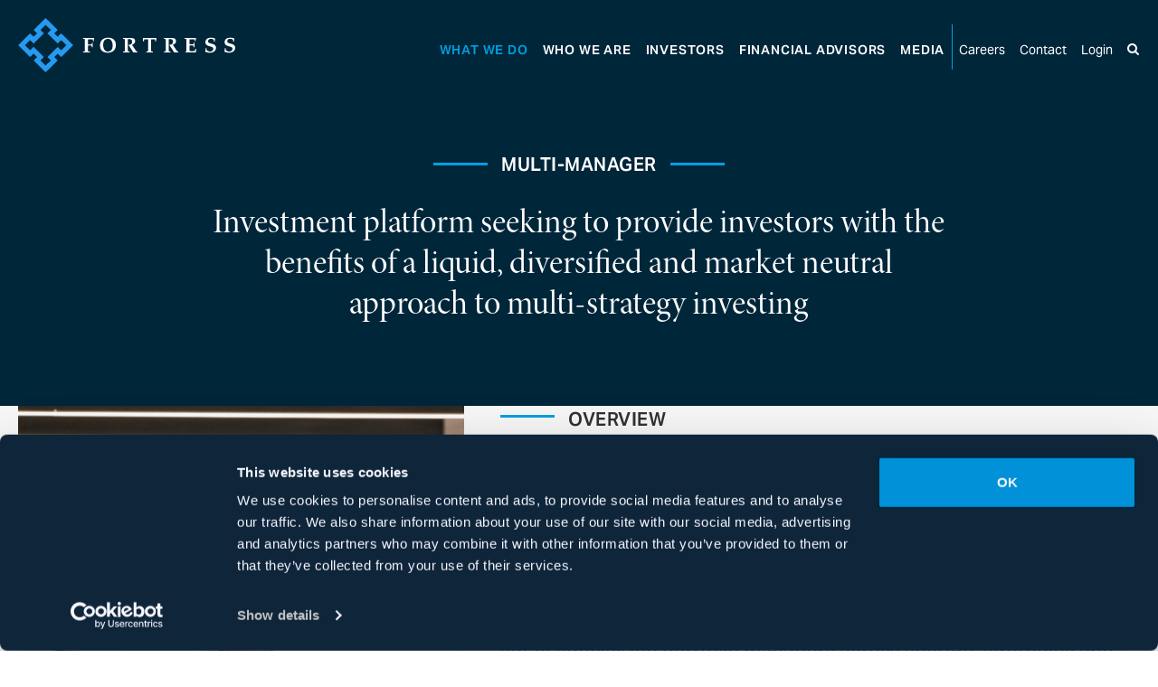

--- FILE ---
content_type: text/html; charset=UTF-8
request_url: https://www.fortress.com/what-we-do/multi-manager
body_size: 7006
content:
<!DOCTYPE HTML>
<html lang="en">
<head>
<META charset="utf-8">
<meta http-equiv="X-UA-Compatible" content="IE=Edge" />
<meta name="viewport" content="width=device-width, initial-scale=1" />
<title>Multi-Manager | Fortress</title>
<meta name="description" content="" />
<link rel="canonical" href="https://www.fortress.com/what-we-do/multi-manager" />
<link rel="stylesheet" href="https://use.typekit.net/iau2bxq.css">
<link rel="stylesheet" href="https://static.fortress.com/css/video-js.css">
<link href="/assets/css/style.css?version=1765472771" rel="stylesheet" link="preload" />
<link rel="shortcut icon" href="/favicon.ico">
<link rel="apple-touch-icon" sizes="180x180" href="https://static.fortress.com/images/favicons/apple-touch-icon.png">
<link rel="icon" type="image/png" sizes="32x32" href="https://static.fortress.com/images/favicons/favicon-32x32.png">
<link rel="icon" type="image/png" sizes="16x16" href="https://static.fortress.com/images/favicons/favicon-16x16.png">
<link rel="manifest" href="https://static.fortress.com/images/favicons/site.webmanifest">
<link rel="mask-icon" href="https://static.fortress.com/images/favicons/safari-pinned-tab.svg" color="#269aef">
<link rel="shortcut icon" href="https://static.fortress.com/images/favicons/favicon.ico">
<meta name="msapplication-TileColor" content="#ffffff">
<meta name="msapplication-config" content="https://static.fortress.com/images/favicons/browserconfig.xml">
<meta name="theme-color" content="#ffffff">
<meta property="og:url" content="https://www.fortress.com/what-we-do/multi-manager" />
<meta property="og:title" content="Multi-Manager | Fortress" />
<meta property="og:description" content="" />
<meta property="og:image" content="https://www.fortress.com/images/general/multi-manager-overview.jpg" />
<!-- Google Tag Manager -->
<script nonce="">(function(w,d,s,l,i){w[l]=w[l]||[];w[l].push({'gtm.start':
new Date().getTime(),event:'gtm.js'});var f=d.getElementsByTagName(s)[0],
j=d.createElement(s),dl=l!='dataLayer'?'&l='+l:'';j.async=true;j.src=
'https://www.googletagmanager.com/gtm.js?id='+i+dl;f.parentNode.insertBefore(j,f) [googletagmanager.com];
})(window,document,'script','dataLayer','GTM-MW9W73WV');</script>
<!-- End Google Tag Manager -->
<!-- Google Tag Manager (noscript) -->
<noscript><iframe src="https://www.googletagmanager.com/ns.html?id=GTM-MW9W73WV [googletagmanager.com]"
height="0" width="0" style="display:none;visibility:hidden"></iframe></noscript>
<!-- End Google Tag Manager (noscript) -->
<script type="application/ld+json" nonce="">
{
"@context": "http://schema.org",
"@type": "BreadcrumbList",
"itemListElement": [{
"@type": "ListItem",
"position": 1,
"item": {
"@id": "https://www.fortress.com/what-we-do",
"name": "What We Do"
}
},{
"@type": "ListItem",
"position": 2,
"item": {
"@id": "https://www.fortress.com/what-we-do/multi-manager",
"name": "Multi-Manager"
}
}]
}
</script>
<script type="application/ld+json" nonce="">
{
"@context": "http://schema.org",
"@type": "Organization",
"url": "https://www.fortress.com",
"logo": "https://www.fortress.com/images/layout/logo.svg",
"name": "Fortress",
"sameAs": [
"https://www.linkedin.com/company/fortress-investment-group/"
]}
</script>
</head>
<body>
<header class="fixed-top">
<div id="search-container" class="search-container d-none d-lg-block">
<div class="container-xxl">
<div class="row justify-content-between">
<div class="col-11">
<form class="search-form-top" method="get" action="/search-results">
<div class="row gx-3 justify-content-center">
<div class="col-4 text-end">
<div class="text-input-container">
<input type="text" name="query" id="query" placeholder="Search" class="form-control flush home" />
<button type="submit" class="btn btn-primary go">GO</button>
</div>
</div>
<div class="col-2 text-start">
<button type="button" class="btn btn-bw rounded-pill closeit">Close</button>
</div>
</div>
</form>
</div>
<div class="col-1 text-end">
<button class="btn-link close-search closeit"><span class="icon-close"></span></button>
</div>
</div>
</div>
</div>
<nav class="navbar navbar-expand-lg">
<div class="container-xxl">
<a href="/" class="navbar-brand"><img src="/images/layout/logo.svg" class="img-fluid" /></a>
<button class="navbar-toggler x collapsed" type="button" data-bs-toggle="offcanvas" data-bs-target="#mblnav" aria-controls="mblnav" aria-expanded="false" aria-label="toggle mobile nav">
<span class="bar"></span>
<span class="bar"></span>
<span class="bar"></span>
</button>
<div id="main-nav" class="navbar-collapse collapse justify-content-end">
<ul class="nav first-level">
<li class="dropdown">
<a href="#what-we-do" class="nav-one active" data-bs-toggle="dropdown" data-bs-auto-close="outside" aria-expanded="false">What We Do</a>
<div id="what-we-do" class="dropdown-menu subnav-container">
<div class="container-xxl">
<div class="row gx-0">
<div class="col-lg-7">
<div class="row">
<div class="col-3">
<a href="/what-we-do" class="nav-two">About Fortress</a>
</div>
<div class="col-4 border-start hfc">
<ul class="list-unstyled">
<li><a href="/what-we-do/corporate-credit" class="nav-two mb-xtra">Corporate Credit</a></li>
<li class="d-flex">
<div class="menu-item">
<a href="/what-we-do/asset-based-finance" class="nav-two mb-xtra">Asset-Based Finance</a>
</div>
<a href="#abfinSub" class="collapsed submenu-toggle" data-bs-toggle="collapse"></a>
</li>
<div id="abfinSub" class="collapse" data-bs-parent="#what-we-do">
<div class="pb-4">
<a href="/what-we-do/asset-based-finance/asset-backed-securities" class="nav-three">Asset-Backed Securities</a>
<a href="/what-we-do/asset-based-finance/asset-based-credit" class="nav-three">Asset-Based Credit</a>
<a href="/what-we-do/asset-based-finance/intellectual-property" class="nav-three">Intellectual Property</a>
<a href="/what-we-do/asset-based-finance/legal-assets" class="nav-three">Legal Assets</a>
<a href="/what-we-do/asset-based-finance/residential-assets" class="nav-three">Residential Assets</a>
<a href="/what-we-do/asset-based-finance/transportation-infrasctucture" class="nav-three">Transportation & Infrastructure</a>
</div>
</div>
<li class="d-flex">
<div class="menu-item">
<a href="/what-we-do/real-estate" class="nav-two mb-xtra">Real Estate</a>
</div>
<a href="#reSub" class="collapsed submenu-toggle" data-bs-toggle="collapse"></a>
</li>
<div id="reSub" class="collapse" data-bs-parent="#what-we-do">
<div class="pb-4">
<a href="/what-we-do/real-estate/european-non-performing-loans" class="nav-three">European Non-Performing Loans</a>
<a href="/what-we-do/real-estate/real-estate-debt" class="nav-three">Real Estate Debt</a>
<a href="/what-we-do/real-estate/real-estate-equity" class="nav-three">Real Estate Equity</a>
<a href="/what-we-do/real-estate/net-lease" class="nav-three">Net Lease</a>
</div>
</div>
<li class="d-flex">
<div class="menu-item">
<a href="/what-we-do/private-equity" class="nav-two mb-xtra">Private Equity</a>
</div>
<a href="#privSub" class="collapsed submenu-toggle" data-bs-toggle="collapse"></a>
</li>
<div id="privSub" class="collapse"  data-bs-parent="#what-we-do">
<div class="pb-4">
<a href="/what-we-do/private-equity/fund-liquidity-solutions" class="nav-three">Fund Liquidity Solutions</a>
<a href="/what-we-do/private-equity/middle-market-private-equity" class="nav-three">Middle-Market Private Equity</a>
</div>
</div>
</ul>
</div>
<div class="col-4 border-start hfc">
<ul class="list-unstyled">
<li><a href="/what-we-do/insurance-solutions" class="nav-two mb-xtra">Insurance Solutions</a></li>
<li><a href="/what-we-do/multi-manager" class="nav-two mb-xtra active">Multi-Manager</a></li>
</ul>
</div>
</div></div>
<div class="col-lg-5">
<div class="border">
<div class="row">
<div class="col-lg-5">
<img src="/images/general/pws-nav-feature.jpg" class="img-fluid" alt="PWS Feature">
</div>
<div class="col-lg-7">
<p class="text-uppercase text-md my-2">Private Wealth Solutions</p>
<p class="text-md pws fw-light">Financial Advisors: please visit our dedicated website to learn about the benefits of partnering with Fortress.</p>
<p class="mb-0"><a href="/pws" class="btn pws btn-secondary">Learn More</a></p>
</div>
</div>
</div>
</div>
</div>
</div>
</div>
</li>
<li class="dropdown"><a href="#who-we-are" class="nav-one" data-bs-toggle="dropdown" data-bs-auto-close="outside"  aria-expanded="false">Who We Are</a>
<div id="who-we-are" class="dropdown-menu subnav-container">
<div class="container-xxl">
<div class="row">
<div class="col-2">
<ul class="list-unstyled">
<li><a href="/who-we-are/index" class="nav-two">Overview</a></li>
</ul>
</div>
<div class="col-2 border-start hfc">
<ul class="list-unstyled">
<li><a href="/who-we-are/team" class="nav-two">Team</a></li>
</ul>
</div>
<div class="col-2 border-start hfc">
<ul class="list-unstyled">
<li class="d-flex">
<div class="menu-item">
<a href="/who-we-are/impact" class="nav-two">Impact</a>
</div>
<a href="#impactSub" class="collapsed submenu-toggle" data-bs-toggle="collapse"></a>
</li>
<div id="impactSub" class="collapse" data-bs-parent="#who-we-are">
<div class="pb-4 mt-3">
<a href="/who-we-are/impact/index" class="nav-three">Overview</a>
<a href="/who-we-are/impact/responsible-investing" class="nav-three">Responsible Investing</a>
<a href="/who-we-are/impact/social-responsibility" class="nav-three">Social Responsibility</a>
<a href="/who-we-are/impact/diversity-inclusion" class="nav-three">Diversity & Inclusion</a>
</div>
</div>
</ul>
</div>
</div>
</div>
</div>
</li>
<li class="dropdown"><a href="#investors" class="nav-one" data-bs-toggle="dropdown" data-bs-auto-close="outside"  aria-expanded="false">Investors</a>
<div id="investors" class="dropdown-menu subnav-container">
<div class="container-xxl">
<div class="row">
<div class="col-2">
<ul class="list-unstyled">
<li><a href="/investors/index" class="nav-two">Institutional Investors</a></li>
</ul>
</div>
<div class="col-2 border-start hfc">
<ul class="list-unstyled">
<li><a href="/investors/financial-advisors" class="nav-two">Financial Advisors</a></li>
</ul>
</div>
<div class="col-2 border-start hfc">
<ul class="list-unstyled">
<li><a href="/investors/insurance" class="nav-two">Insurance</a></li>
</ul>
</div>
</div>
</div>
</div>
</li>
<li class="dropdown"><a href="#pws" class="nav-one" data-bs-toggle="dropdown" data-bs-auto-close="outside"  aria-expanded="false"><span>Financial</span> Advisors</a>
<div id="pws" class="dropdown-menu subnav-container">
<div class="container-xxl">
<div class="row">
<div class="col-2">
<ul class="list-unstyled">
<li><a href="/pws/index" class="nav-two">Overview</a></li>
</ul>
</div>
<div class="col-2 border-start hfc">
<ul class="list-unstyled">
<li class="d-flex">
<div class="menu-item">
<a href="/pws/knowledge" class="nav-two">Knowledge Center</a>
</div>
<a href="#knowledgeSub" class="collapsed submenu-toggle" data-bs-toggle="collapse"></a>
</li>
<div id="knowledgeSub" class="collapse" data-bs-parent="#pws">
<div class="pb-4 mt-3">
<a href="/pws/knowledge/index" class="nav-three">Highlights</a>
<a href="/pws/knowledge/corporate-credit" class="nav-three">Corporate Credit</a>
<a href="/pws/knowledge/net-lease" class="nav-three">Net Lease</a>
<a href="/pws/knowledge/real-estate" class="nav-three">Real Estate</a>
<a href="/pws/knowledge/private-market-essentials" class="nav-three">Private Market Essentials</a>
</div>
</div>
</ul>
</div>
<div class="col-2 border-start hfc">
<ul class="list-unstyled">
<li><a href="/pws/investor-resources" class="nav-two">Investor Resources</a></li>
</ul>
</div>
<div class="col-2 border-start hfc">
<ul class="list-unstyled">
<li><a href="/pws/team" class="nav-two">Team</a></li>
</ul>
</div>
<div class="col-2 border-start hfc">
<ul class="list-unstyled">
<li><a href="/pws/contact" class="nav-two">Contact</a></li>
</ul>
</div>
</div>
</div>
</div>
</li>
<li><a href="/media" class="nav-one">Media</a></li>
<li class="sep"><a href="/careers" class="nav-one lc">Careers</a></li>
<li><a href="/contact" class="nav-one lc">Contact</a></li>
<li><button id="lglink" data-bs-toggle="offcanvas" data-bs-target="#login" class="nav-one lc">Login</button>
<li><a href="" class="nav-one open-search"><span class="icon-search"></span></a></li>
</ul>
</div>
</div>
</nav>
<div id="mblnav" class="offcanvas offcanvas-end d-lg-none" tabindex="-1" aria-labelledby="mainNavLabel">
<ul class="mobile-nav">
<li><a href="#mblwhat-we-do" data-bs-toggle="collapse" data-bs-target="#mblwhat-we-do" class="mbl-one mbl-drop collapsed active" aria-expanded="false">What We Do</a>
<div id="mblwhat-we-do" class="collapse show" data-bs-parent="#mblnav">
<ul class="mobile-nav">
<li><a href="/what-we-do/index" class="mbl-two">About Fortress</a></li>
<li><a href="/what-we-do/corporate-credit" class="mbl-two">Corporate Credit</a></li>
<li><a href="#asset-based-finance"  data-bs-toggle="collapse" data-bs-target="#mbl2asset-based-finance" class="mbl-two mbl-drop collapsed" aria-expanded="false">Asset-Based Finance</a></li>
<div id="mbl2asset-based-finance" class="collapse">
<ul class="list-unstyled">
<li><a href="/what-we-do/asset-based-finance/index" class="mbl-two">Overview</a></li>
<li><a href="/what-we-do/asset-based-finance/asset-backed-securities" class="mbl-two">Asset-Backed Securities</a></li>
<li><a href="/what-we-do/asset-based-finance/asset-based-credit" class="mbl-two">Asset-Based Credit</a></li>
<li><a href="/what-we-do/asset-based-finance/intellectual-property" class="mbl-two">Intellectual Property</a></li>
<li><a href="/what-we-do/asset-based-finance/legal-assets" class="mbl-two">Legal Assets</a></li>
<li><a href="/what-we-do/asset-based-finance/residential-assets" class="mbl-two">Residential Assets</a></li>
<li><a href="/what-we-do/asset-based-finance/transportation-infrasctucture" class="mbl-two">Transportation & Infrastructure</a></li>
</ul>
</div>
<li><a href="#real-estate"  data-bs-toggle="collapse" data-bs-target="#mbl2real-estate" class="mbl-two mbl-drop collapsed" aria-expanded="false">Real Estate</a></li>
<div id="mbl2real-estate" class="collapse">
<ul class="list-unstyled">
<li><a href="/what-we-do/real-estate/index" class="mbl-two">Overview</a></li>
<li><a href="/what-we-do/real-estate/european-non-performing-loans" class="mbl-two">European Non-Performing Loans</a></li>
<li><a href="/what-we-do/real-estate/real-estate-debt" class="mbl-two">Real Estate Debt</a></li>
<li><a href="/what-we-do/real-estate/real-estate-equity" class="mbl-two">Real Estate Equity</a></li>
<li><a href="/what-we-do/real-estate/net-lease" class="mbl-two">Net Lease</a></li>
</ul>
</div>
<li><a href="#private-equity"  data-bs-toggle="collapse" data-bs-target="#mbl2private-equity" class="mbl-two mbl-drop collapsed" aria-expanded="false">Private Equity</a></li>
<div id="mbl2private-equity" class="collapse">
<ul class="list-unstyled">
<li><a href="/what-we-do/private-equity/index" class="mbl-two">Overview</a></li>
<li><a href="/what-we-do/private-equity/fund-liquidity-solutions" class="mbl-two">Fund Liquidity Solutions</a></li>
<li><a href="/what-we-do/private-equity/middle-market-private-equity" class="mbl-two">Middle-Market Private Equity</a></li>
</ul>
</div>
<li><a href="/what-we-do/insurance-solutions" class="mbl-two">Insurance</a></li>
<li><a href="/what-we-do/multi-manager" class="mbl-two active">Multi-Manager</a></li>
</ul>
</div>
</li>
<li><a href="#mblwho-we-are" data-bs-toggle="collapse" data-bs-target="#mblwho-we-are" class="mbl-one mbl-drop collapsed" aria-expanded="false">Who We Are</a>
<div id="mblwho-we-are" class="collapse" data-bs-parent="#mblnav">
<ul class="mobile-nav">
<li><a href="/who-we-are/index" class="mbl-two">Overview</a></li>
<li><a href="/who-we-are/team" class="mbl-two">Team</a></li>
<li><a href="#impact"  data-bs-toggle="collapse" data-bs-target="#mbl2impact" class="mbl-two mbl-drop collapsed" aria-expanded="false">Impact</a></li>
<div id="mbl2impact" class="collapse">
<ul class="list-unstyled">
<li><a href="/who-we-are/impact/index" class="mbl-two active">Overview</a></li>
<li><a href="/who-we-are/impact/responsible-investing" class="mbl-two">Responsible Investing</a></li>
<li><a href="/who-we-are/impact/social-responsibility" class="mbl-two">Social Responsibility</a></li>
<li><a href="/who-we-are/impact/diversity-inclusion" class="mbl-two">Diversity & Inclusion</a></li>
</ul>
</div>
</ul>
</div>
</li>
<li><a href="#mblinvestors" data-bs-toggle="collapse" data-bs-target="#mblinvestors" class="mbl-one mbl-drop collapsed" aria-expanded="false">Investors</a>
<div id="mblinvestors" class="collapse" data-bs-parent="#mblnav">
<ul class="mobile-nav">
<li><a href="/investors/index" class="mbl-two">Institutional Investors</a></li>
<li><a href="/investors/financial-advisors" class="mbl-two">Financial Advisors</a></li>
<li><a href="/investors/insurance" class="mbl-two">Insurance</a></li>
</ul>
</div>
</li>
<li><a href="#mblpws" data-bs-toggle="collapse" data-bs-target="#mblpws" class="mbl-one mbl-drop collapsed" aria-expanded="false"><span>Financial</span> Advisors</a>
<div id="mblpws" class="collapse" data-bs-parent="#mblnav">
<ul class="mobile-nav">
<li><a href="/pws/index" class="mbl-two">Overview</a></li>
<li><a href="#knowledge"  data-bs-toggle="collapse" data-bs-target="#mbl2knowledge" class="mbl-two mbl-drop collapsed" aria-expanded="false">Knowledge Center</a></li>
<div id="mbl2knowledge" class="collapse">
<ul class="list-unstyled">
<li><a href="/pws/knowledge/index" class="mbl-two active">Highlights</a></li>
<li><a href="/pws/knowledge/corporate-credit" class="mbl-two">Corporate Credit</a></li>
<li><a href="/pws/knowledge/net-lease" class="mbl-two">Net Lease</a></li>
<li><a href="/pws/knowledge/real-estate" class="mbl-two">Real Estate</a></li>
<li><a href="/pws/knowledge/private-market-essentials" class="mbl-two">Private Market Essentials</a></li>
</ul>
</div>
<li><a href="/pws/investor-resources" class="mbl-two">Investor Resources</a></li>
<li><a href="/pws/team" class="mbl-two">Team</a></li>
<li><a href="/pws/contact" class="mbl-two">Contact</a></li>
</ul>
</div>
</li>
<li><a href="/media" class="mbl-one">Media</a></li>
<li><a href="/careers" class="mbl-one">Careers</a></li>
<li><a href="/contact" class="mbl-one">Contact</a></li>
<li><button data-bs-toggle="offcanvas" data-bs-target="#login" class="mbl-one">Login</button>
<li>
<form class="mbl-search" method="get" action="/search-results">
<div class="text-input-container">
<input type="text" name="query" id="query" placeholder="Search" class="form-control flush home" />
<button type="submit" class="btn btn-secondary go">GO</button>
</div>
</form>
</li>
</ul>
</div>
</header>
<div id="login" class="offcanvas offcanvas-end light" tabindex="-1">
<div class="offcanvas-header border-0">
<button type="button" class="btn-link closer" data-bs-dismiss="offcanvas" aria-label="cose"><span class="icon-close"></span></button>
</div>
<div class="border-bottom py-3">
<p class="text-md fw-medium">Institutional Investor</p>
<p class="fw-light"></p>
<p><a href="https://fort.seiinvestorportal.com/CoreAuth/Login" class="btn btn-secondary">Log in</a></p>
</div>
<div class="border-bottom py-3">
<p class="text-md fw-medium">Financial Advisor Document Center</p>
<p class="fw-light"></p>
<p><a href="https://www.fortress.com/pws/advisor-document-center" class="btn btn-secondary">Log in</a></p>
</div>
<div class="border-bottom py-3">
<p class="text-md fw-medium">Financial Advisor Client Account</p>
<p class="fw-light"></p>
<p><a href="https://www.dstvision.com/" class="btn btn-secondary">Log in</a></p>
</div>
<div class="border-bottom py-3">
<p class="text-md fw-medium">Individual Investor</p>
<p class="fw-light"></p>
<p><a href="https://www.secureaccountview.com/BFWeb/clients/fortresspws/index" class="btn btn-secondary">Log in</a></p>
</div>
<div class="text-md border-bottom py-3">
<p><br />Need assistance logging in?<br /><br /><b>Institutional Investors</b><br />View <em>Contact Us</em> details on the <a href="https://fort.seiinvestorportal.com/CoreAuth/Login">log in page.</a><br /><br /><b>Financial Advisors or Individual Investors</b><br />Email <a class="more-link" href="mailto:&#112;&#114;&#105;va&#116;&#101;w&#101;&#97;&#108;&#116;h&#64;&#102;o&#114;tres&#115;&#46;&#99;&#111;m">p&#114;i&#118;&#97;&#116;e&#119;ea&#108;&#116;&#104;&#64;fo&#114;tres&#115;&#46;&#99;&#111;m</a> or<br />Call 833-694-0080, Option 1.</p></div></div><main>
<section class="page-heading">
<div class="container-xxl">
<div class="row">
<div class="col-lg-8 mx-auto">
<h1>Multi-Manager</h1>
<h2>Investment platform seeking to provide investors with the benefits of a liquid, diversified and market neutral approach to multi-strategy investing</h2>
</div>
</div>
</div>
</section>
<section id="multi-manager-overview" class="bg-light">
<div class="container-xxl">
<div class="row">
<div class="col-lg-7 col-md-8">
<p class="section-title mb-4 mb-lg-8">Overview</p>
<h2>The strategy aims to generate consistent, uncorrelated returns in all market environments.</h2>
<div class="section-intro mb-4">
Focused on a flexible approach and partnering with what we believe to be high-quality investment talent, we deploy capital to a diversified set of specialized portfolio managers across sectors, strategies and geographies while providing strong centralized risk management and balance sheet optimization.</div>
</div>
<div class="col-lg-5 col-md-4 order-first mb-5 mb-lg-0">
<img src="/images/general/multi-manager-overview.jpg" class="img-fluid" alt="multi-manager-overview.jpg">
</div>
</div>
</div>
</section><section>
<div class="container-xxl">
<p class="section-title mb-4 mb-lg-8">Our Approach</p>
<div class="row">
<div class="col-md-9 mx-auto">
<img src="/images/general/pillars-graphic.svg" class="img-fluid" />
</div>
</div>
</div>
</section><section class="bg-secondary">
<div class="container-xxl">
<div class="text-center">
<p class="quote-text">“Our mission is clear. We seek to generate consistent, uncorrelated returns by capitalizing on high levels of dispersion in liquid markets globally. This mission pursues excellence across the three pillars of success in our business: investment talent, disciplined risk management and balance sheet efficiency.”</p>
<p class="quote-source text-center">Todd Rapp</p>
<p class="text-center mb-0">CEO, Multi-Manager Group</p>
</div>
</div>
</section><section id="multi-manager-related-news" class="bg-light border-top">
<div class="container-xxl">
<p class="section-title mb-4 mb-lg-8">Related News & Insights</p>
<div class="row">
<div class="col-lg-3 col-sm-6 mb-4 mb-lg-0">
<div class="np-news">
<p class="mb-0"><a href="/media/search-results?category=Announcement" class="type">Announcement</a> | <span class="date">December 2023</span></p>
<a href="/media/2023-12-11-fortress-announces-acquisition-of-multi-manager-platform-hiring-of-jeff-runnfeldt-as-chief-investment-officer" class="title">Fortress Announces Acquisition of Multi-Manager Platform, Hiring of Jeff Runnfeldt as Chief Investment Officer</a>
<span class="summary">Previously owned by PineBridge Investments, this platform has been renamed Fortress Multi-Manager Group. Mr. Runnfeldt will join the Fortress MMG leadership team in October 2024 as Chief Investment Officer. Todd Rapp, who has led the platform since its inception, has been named CEO of Fortress MMG.</span>
</div>
</div>
</div>
<p class="mt-5"><a href="/media" class="btn btn-bw">View All News & Insights</a></p>
</div>
</section><section class="bg-gold">
<p class="mb-0 text-center"><a href="/contact" class="btn btn-transparent">Let's Start a Conversation</a></p>
</section></main>
<footer>
<div class="container-xxl">
<div class="row">
<div class="col-lg-2 col-sm-4">
<div class="footer-nav mb-4 mb-lg-0">
<p class="nav-title">What We Do</p>
<a href="/what-we-do/index">About Fortress</a>
<a href="/what-we-do/corporate-credit">Corporate Credit</a>
<a href="/what-we-do/asset-based-finance">Asset-Based Finance</a>
<a href="/what-we-do/real-estate">Real Estate</a>
<a href="/what-we-do/private-equity">Private Equity</a>
<a href="/what-we-do/insurance-solutions">Insurance</a>
<a href="/what-we-do/multi-manager">Multi-Manager</a>
</div>
</div>
<div class="col-lg-2 col-sm-4">
<div class="footer-nav mb-4 mb-lg-0">
<p class="nav-title">Who We Are</p>
<a href="/who-we-are/index">Overview</a>
<a href="/who-we-are/team">Team</a>
<a href="/who-we-are/impact">Impact</a>
</div>
</div>
<div class="col-lg-2 col-sm-4">
<div class="footer-nav mb-4 mb-lg-0">
<p class="nav-title">Investors</p>
<a href="/investors/index">Institutional Investors</a>
<a href="/investors/financial-advisors">Financial Advisors</a>
<a href="/investors/insurance">Insurance</a>
</div>
</div>
<div class="col-lg-2 col-sm-4">
<div class="footer-nav mb-4 mb-lg-0">
<p class="nav-title">Media</p>
<a href="/media/index">News & Insights</a>
</div>
</div>
<div class="col-lg-1 offset-lg-2 col-sm-2">
<div class="footer-nav ps-0 border-0">
<a href="/media">Media</a>
<a href="/careers">Careers</a>
<a href="/contact">Contact</a>
</div>
</div>
<div class="col-sm-1">
<div class="social-follow">
<a href="https://www.linkedin.com/company/fortress-investment-group/" target="_blank"><span class="icon-linkedin-square"></span></a>
</div>
</div>
</div>
<div class="row cw-row">
<div class="col-md-8 order-last order-md-first">
<div class="copyright">
<p class="mb-3">Important Notice: Fortress Investment Group does not operate any Line, Telegram, Signal, WhatsApp, or other messaging groups or forums.</p>
<p class="mb-0">Copyright &copy; 2026 Fortress Investment Group LLC</p>
<nav><a href="/disclosures/terms">Terms of Use</a>  //  <a href="/disclosures/privacy-statement">Privacy Statement</a>  //  <a href="/disclosures/sfdr-information">Regulatory Disclosures</a></nav>
</div>
</div>
<div class="col-md-4 text-md-end mb-4">
<a href="/" class="brand-footer"><img src="/images/layout/logo.svg" /></a>
</div>
</div>
</div>
</footer>
<script src="https://ajax.googleapis.com/ajax/libs/jquery/3.7.1/jquery.min.js" nonce=""></script>
<script src="https://cdn.jsdelivr.net/npm/bootstrap@5.3.1/dist/js/bootstrap.bundle.min.js" nonce="" integrity="sha384-HwwvtgBNo3bZJJLYd8oVXjrBZt8cqVSpeBNS5n7C8IVInixGAoxmnlMuBnhbgrkm" crossorigin="anonymous"></script>
<script src="https://static.fortress.com/js/plugins.js" nonce=""></script>
<script src="https://vjs.zencdn.net/8.10.0/video.min.js" nonce=""></script>
<script src="https://static.fortress.com/js/script.js" nonce=""></script>
</body>
</html>

--- FILE ---
content_type: text/css;charset=UTF-8
request_url: https://www.fortress.com/assets/css/style.css?version=1765472771
body_size: 60425
content:
@charset "UTF-8";
:root,[data-bs-theme="light"]{--bs-blue: #00263a;--bs-black: #000;--bs-white: #fff;--bs-gray: #6c757d;--bs-gray-dark: #343a40;--bs-gray-100: #f7f7f7;--bs-gray-200: #f0f0ee;--bs-gray-300: #c1c5c8;--bs-gray-400: #e6e8e8;--bs-gray-500: #adb5bd;--bs-gray-600: #6c757d;--bs-gray-700: #495057;--bs-gray-800: #343a40;--bs-gray-900: #313131;--bs-primary: #00263a;--bs-secondary: #00a0df;--bs-light: #f7f7f7;--bs-primary-rgb: 0, 38, 58;--bs-secondary-rgb: 0, 160, 223;--bs-success-rgb: 25, 135, 84;--bs-info-rgb: 13, 202, 240;--bs-warning-rgb: 255, 193, 7;--bs-danger-rgb: 220, 53, 69;--bs-light-rgb: 247, 247, 247;--bs-dark-rgb: 49, 49, 49;--bs-primary-text-emphasis: #000f17;--bs-secondary-text-emphasis: #004059;--bs-success-text-emphasis: #0a3622;--bs-info-text-emphasis: #055160;--bs-warning-text-emphasis: #664d03;--bs-danger-text-emphasis: #58151c;--bs-light-text-emphasis: #495057;--bs-dark-text-emphasis: #495057;--bs-primary-bg-subtle: #ccd4d8;--bs-secondary-bg-subtle: #ccecf9;--bs-success-bg-subtle: #d1e7dd;--bs-info-bg-subtle: #cff4fc;--bs-warning-bg-subtle: #fff3cd;--bs-danger-bg-subtle: #f8d7da;--bs-light-bg-subtle: #fbfbfb;--bs-dark-bg-subtle: #e6e8e8;--bs-primary-border-subtle: #99a8b0;--bs-secondary-border-subtle: #99d9f2;--bs-success-border-subtle: #a3cfbb;--bs-info-border-subtle: #9eeaf9;--bs-warning-border-subtle: #ffe69c;--bs-danger-border-subtle: #f1aeb5;--bs-light-border-subtle: #f0f0ee;--bs-dark-border-subtle: #adb5bd;--bs-white-rgb: 255, 255, 255;--bs-black-rgb: 0, 0, 0;--bs-font-sans-serif: aktiv-grotesk, Arial, sans-serif;--bs-font-monospace: SFMono-Regular, Menlo, Monaco, Consolas, "Liberation Mono", "Courier New", monospace;--bs-gradient: linear-gradient(180deg, rgba(255, 255, 255, 0.15), rgba(255, 255, 255, 0));--bs-body-font-family: var(--bs-font-sans-serif);--bs-body-font-size:1rem;--bs-body-font-weight: 400;--bs-body-line-height: 1.5;--bs-body-color: #313131;--bs-body-color-rgb: 49, 49, 49;--bs-body-bg: #fff;--bs-body-bg-rgb: 255, 255, 255;--bs-emphasis-color: #000;--bs-emphasis-color-rgb: 0, 0, 0;--bs-secondary-color: rgba(49, 49, 49, 0.75);--bs-secondary-color-rgb: 49, 49, 49;--bs-secondary-bg: #f0f0ee;--bs-secondary-bg-rgb: 240, 240, 238;--bs-tertiary-color: rgba(49, 49, 49, 0.5);--bs-tertiary-color-rgb: 49, 49, 49;--bs-tertiary-bg: #f7f7f7;--bs-tertiary-bg-rgb: 247, 247, 247;--bs-heading-color: inherit;--bs-link-color: #00a0df;--bs-link-color-rgb: 0, 160, 223;--bs-link-decoration: none;--bs-link-hover-color: #0080b2;--bs-link-hover-color-rgb: 0, 128, 178;--bs-code-color: #d63384;--bs-highlight-bg: #fff3cd;--bs-border-width: 1px;--bs-border-style: solid;--bs-border-color: #c1c5c8;--bs-border-color-translucent: rgba(0, 0, 0, 0.175);--bs-border-radius: 0.375rem;--bs-border-radius-sm: 0.25rem;--bs-border-radius-lg: 0.625rem;--bs-border-radius-xl: 1rem;--bs-border-radius-xxl: 2rem;--bs-border-radius-2xl: var(--bs-border-radius-xxl);--bs-border-radius-pill: 50rem;--bs-box-shadow: 0 0.5rem 1rem rgba(0, 0, 0, 0.15);--bs-box-shadow-sm: 0 0.125rem 0.25rem rgba(0, 0, 0, 0.075);--bs-box-shadow-lg: 0 1rem 3rem rgba(0, 0, 0, 0.175);--bs-box-shadow-inset: inset 0 1px 2px rgba(0, 0, 0, 0.075);--bs-focus-ring-width: 0.25rem;--bs-focus-ring-opacity: 0.25;--bs-focus-ring-color: rgba(0, 38, 58, 0.25);--bs-form-valid-color: #198754;--bs-form-valid-border-color: #198754;--bs-form-invalid-color: #dc3545;--bs-form-invalid-border-color: #dc3545}*,*::before,*::after{box-sizing:border-box}@media (prefers-reduced-motion:no-preference){:root{scroll-behavior:smooth}}body{margin:0;font-family:var(--bs-body-font-family);font-size:var(--bs-body-font-size);font-weight:var(--bs-body-font-weight);line-height:var(--bs-body-line-height);color:var(--bs-body-color);text-align:var(--bs-body-text-align);background-color:var(--bs-body-bg);-webkit-text-size-adjust:100%;-webkit-tap-highlight-color:rgba(0, 0, 0, 0)}hr{margin:1rem 0;color:inherit;border:0;border-top:var(--bs-border-width) solid;opacity:0.25}h1,.h1,h2,.h2,h3,.h3,h4,.h4,h5,.h5,h6,.h6{margin-top:0;margin-bottom:0.5rem;font-weight:400;line-height:1.2;color:var(--bs-heading-color)}h1,.h1{font-size:calc(1.3875rem + 1.65vw)}@media (min-width:1200px){h1,.h1{font-size:2.625rem}}h2,.h2{font-size:calc(1.3625rem + 1.35vw)}@media (min-width:1200px){h2,.h2{font-size:2.375rem}}h3,.h3{font-size:calc(1.325rem + 0.9vw)}@media (min-width:1200px){h3,.h3{font-size:2rem}}h4,.h4{font-size:1.25rem}h5,.h5{font-size:1.125rem}h6,.h6{font-size:1rem}p{margin-top:0;margin-bottom:1rem}abbr[title]{text-decoration:underline dotted;cursor:help;text-decoration-skip-ink:none}address{margin-bottom:1rem;font-style:normal;line-height:inherit}ol,ul{padding-left:2rem}ol,ul,dl{margin-top:0;margin-bottom:1rem}ol ol,ul ul,ol ul,ul ol{margin-bottom:0}dt{font-weight:700}dd{margin-bottom:0.5rem;margin-left:0}blockquote{margin:0 0 1rem}b,strong{font-weight:bolder}small,.small{font-size:0.875em}mark,.mark{padding:0.1875em;background-color:var(--bs-highlight-bg)}sub,sup{position:relative;font-size:0.75em;line-height:0;vertical-align:baseline}sub{bottom:-0.25em}sup{top:-0.5em}a{color:rgba(var(--bs-link-color-rgb), var(--bs-link-opacity, 1));text-decoration:none}a:hover{--bs-link-color-rgb: var(--bs-link-hover-color-rgb)}a:not([href]):not([class]),a:not([href]):not([class]):hover{color:inherit;text-decoration:none}pre,code,kbd,samp{font-family:var(--bs-font-monospace);font-size:1em}pre{display:block;margin-top:0;margin-bottom:1rem;overflow:auto;font-size:0.875em}pre code{font-size:inherit;color:inherit;word-break:normal}code{font-size:0.875em;color:var(--bs-code-color);word-wrap:break-word}a>code{color:inherit}kbd{padding:0.1875rem 0.375rem;font-size:0.875em;color:var(--bs-body-bg);background-color:var(--bs-body-color);border-radius:0.25rem}kbd kbd{padding:0;font-size:1em}figure{margin:0 0 1rem}img,svg{vertical-align:middle}table{caption-side:bottom;border-collapse:collapse}caption{padding-top:0.5rem;padding-bottom:0.5rem;color:var(--bs-secondary-color);text-align:left}th{text-align:inherit;text-align:-webkit-match-parent}thead,tbody,tfoot,tr,td,th{border-color:inherit;border-style:solid;border-width:0}label{display:inline-block}button{border-radius:0}button:focus:not(:focus-visible){outline:0}input,button,select,optgroup,textarea{margin:0;font-family:inherit;font-size:inherit;line-height:inherit}button,select{text-transform:none}[role="button"]{cursor:pointer}select{word-wrap:normal}select:disabled{opacity:1}[list]:not([type="date"]):not([type="datetime-local"]):not([type="month"]):not([type="week"]):not([type="time"])::-webkit-calendar-picker-indicator{display:none !important}button,[type="button"],[type="reset"],[type="submit"]{-webkit-appearance:button}button:not(:disabled),[type="button"]:not(:disabled),[type="reset"]:not(:disabled),[type="submit"]:not(:disabled){cursor:pointer}::-moz-focus-inner{padding:0;border-style:none}textarea{resize:vertical}fieldset{min-width:0;padding:0;margin:0;border:0}legend{float:left;width:100%;padding:0;margin-bottom:0.5rem;font-size:calc(1.275rem + 0.3vw);line-height:inherit}@media (min-width:1200px){legend{font-size:1.5rem}}legend+*{clear:left}::-webkit-datetime-edit-fields-wrapper,::-webkit-datetime-edit-text,::-webkit-datetime-edit-minute,::-webkit-datetime-edit-hour-field,::-webkit-datetime-edit-day-field,::-webkit-datetime-edit-month-field,::-webkit-datetime-edit-year-field{padding:0}::-webkit-inner-spin-button{height:auto}[type="search"]{-webkit-appearance:textfield;outline-offset:-2px}::-webkit-search-decoration{-webkit-appearance:none}::-webkit-color-swatch-wrapper{padding:0}::file-selector-button{font:inherit;-webkit-appearance:button}output{display:inline-block}iframe{border:0}summary{display:list-item;cursor:pointer}progress{vertical-align:baseline}[hidden]{display:none !important}.lead{font-size:1.25rem;font-weight:300}.display-1{font-size:calc(1.625rem + 4.5vw);font-weight:300;line-height:1.2}@media (min-width:1200px){.display-1{font-size:5rem}}.display-2{font-size:calc(1.575rem + 3.9vw);font-weight:300;line-height:1.2}@media (min-width:1200px){.display-2{font-size:4.5rem}}.display-3{font-size:calc(1.525rem + 3.3vw);font-weight:300;line-height:1.2}@media (min-width:1200px){.display-3{font-size:4rem}}.display-4{font-size:calc(1.475rem + 2.7vw);font-weight:300;line-height:1.2}@media (min-width:1200px){.display-4{font-size:3.5rem}}.display-5{font-size:calc(1.425rem + 2.1vw);font-weight:300;line-height:1.2}@media (min-width:1200px){.display-5{font-size:3rem}}.display-6{font-size:calc(1.375rem + 1.5vw);font-weight:300;line-height:1.2}@media (min-width:1200px){.display-6{font-size:2.5rem}}.list-unstyled{padding-left:0;list-style:none}.list-inline{padding-left:0;list-style:none}.list-inline-item{display:inline-block}.list-inline-item:not(:last-child){margin-right:0.5rem}.initialism{font-size:0.875em;text-transform:uppercase}.blockquote{margin-bottom:1rem;font-size:1.25rem}.blockquote>:last-child{margin-bottom:0}.blockquote-footer{margin-top:-1rem;margin-bottom:1rem;font-size:0.875em;color:#6c757d}.blockquote-footer::before{content:"— "}.img-fluid{max-width:100%;height:auto}.img-thumbnail{padding:0.25rem;background-color:var(--bs-body-bg);border:var(--bs-border-width) solid var(--bs-border-color);border-radius:var(--bs-border-radius);max-width:100%;height:auto}.figure{display:inline-block}.figure-img{margin-bottom:0.5rem;line-height:1}.figure-caption{font-size:0.875em;color:var(--bs-secondary-color)}.container,.container-fluid,.container-sm,.container-md,.container-lg,.container-xl,.container-xxl{--bs-gutter-x: 2.5rem;--bs-gutter-y: 0;width:100%;padding-right:calc(var(--bs-gutter-x) * .5);padding-left:calc(var(--bs-gutter-x) * .5);margin-right:auto;margin-left:auto}@media (min-width:576px){.container,.container-sm{max-width:540px}}@media (min-width:768px){.container,.container-sm,.container-md{max-width:720px}}@media (min-width:992px){.container,.container-sm,.container-md,.container-lg{max-width:960px}}@media (min-width:1200px){.container,.container-sm,.container-md,.container-lg,.container-xl{max-width:1140px}}@media (min-width:1400px){.container,.container-sm,.container-md,.container-lg,.container-xl,.container-xxl{max-width:1440px}}:root{--bs-breakpoint-xs: 0;--bs-breakpoint-sm: 576px;--bs-breakpoint-md: 768px;--bs-breakpoint-lg: 992px;--bs-breakpoint-xl: 1200px;--bs-breakpoint-xxl: 1400px}.row{--bs-gutter-x: 2.5rem;--bs-gutter-y: 0;display:flex;flex-wrap:wrap;margin-top:calc(-1 * var(--bs-gutter-y));margin-right:calc(-.5 * var(--bs-gutter-x));margin-left:calc(-.5 * var(--bs-gutter-x))}.row>*{flex-shrink:0;width:100%;max-width:100%;padding-right:calc(var(--bs-gutter-x) * .5);padding-left:calc(var(--bs-gutter-x) * .5);margin-top:var(--bs-gutter-y)}.col{flex:1 0 0%}.row-cols-auto>*{flex:0 0 auto;width:auto}.row-cols-1>*{flex:0 0 auto;width:100%}.row-cols-2>*{flex:0 0 auto;width:50%}.row-cols-3>*{flex:0 0 auto;width:33.3333333333%}.row-cols-4>*{flex:0 0 auto;width:25%}.row-cols-5>*{flex:0 0 auto;width:20%}.row-cols-6>*{flex:0 0 auto;width:16.6666666667%}.col-auto{flex:0 0 auto;width:auto}.col-1{flex:0 0 auto;width:8.33333333%}.col-2{flex:0 0 auto;width:16.66666667%}.col-3{flex:0 0 auto;width:25%}.col-4{flex:0 0 auto;width:33.33333333%}.col-5{flex:0 0 auto;width:41.66666667%}.col-6{flex:0 0 auto;width:50%}.col-7{flex:0 0 auto;width:58.33333333%}.col-8{flex:0 0 auto;width:66.66666667%}.col-9{flex:0 0 auto;width:75%}.col-10{flex:0 0 auto;width:83.33333333%}.col-11{flex:0 0 auto;width:91.66666667%}.col-12{flex:0 0 auto;width:100%}.offset-1{margin-left:8.33333333%}.offset-2{margin-left:16.66666667%}.offset-3{margin-left:25%}.offset-4{margin-left:33.33333333%}.offset-5{margin-left:41.66666667%}.offset-6{margin-left:50%}.offset-7{margin-left:58.33333333%}.offset-8{margin-left:66.66666667%}.offset-9{margin-left:75%}.offset-10{margin-left:83.33333333%}.offset-11{margin-left:91.66666667%}.g-0,.gx-0{--bs-gutter-x: 0}.g-0,.gy-0{--bs-gutter-y: 0}.g-1,.gx-1{--bs-gutter-x: 0.25rem}.g-1,.gy-1{--bs-gutter-y: 0.25rem}.g-2,.gx-2{--bs-gutter-x: 0.5rem}.g-2,.gy-2{--bs-gutter-y: 0.5rem}.g-3,.gx-3{--bs-gutter-x: 1rem}.g-3,.gy-3{--bs-gutter-y: 1rem}.g-4,.gx-4{--bs-gutter-x: 1.5rem}.g-4,.gy-4{--bs-gutter-y: 1.5rem}.g-5,.gx-5{--bs-gutter-x: 3rem}.g-5,.gy-5{--bs-gutter-y: 3rem}.g-6,.gx-6{--bs-gutter-x: 1.875rem}.g-6,.gy-6{--bs-gutter-y: 1.875rem}.g-7,.gx-7{--bs-gutter-x: 2.5rem}.g-7,.gy-7{--bs-gutter-y: 2.5rem}.g-8,.gx-8{--bs-gutter-x: 3.125rem}.g-8,.gy-8{--bs-gutter-y: 3.125rem}@media (min-width:576px){.col-sm{flex:1 0 0%}.row-cols-sm-auto>*{flex:0 0 auto;width:auto}.row-cols-sm-1>*{flex:0 0 auto;width:100%}.row-cols-sm-2>*{flex:0 0 auto;width:50%}.row-cols-sm-3>*{flex:0 0 auto;width:33.3333333333%}.row-cols-sm-4>*{flex:0 0 auto;width:25%}.row-cols-sm-5>*{flex:0 0 auto;width:20%}.row-cols-sm-6>*{flex:0 0 auto;width:16.6666666667%}.col-sm-auto{flex:0 0 auto;width:auto}.col-sm-1{flex:0 0 auto;width:8.33333333%}.col-sm-2{flex:0 0 auto;width:16.66666667%}.col-sm-3{flex:0 0 auto;width:25%}.col-sm-4{flex:0 0 auto;width:33.33333333%}.col-sm-5{flex:0 0 auto;width:41.66666667%}.col-sm-6{flex:0 0 auto;width:50%}.col-sm-7{flex:0 0 auto;width:58.33333333%}.col-sm-8{flex:0 0 auto;width:66.66666667%}.col-sm-9{flex:0 0 auto;width:75%}.col-sm-10{flex:0 0 auto;width:83.33333333%}.col-sm-11{flex:0 0 auto;width:91.66666667%}.col-sm-12{flex:0 0 auto;width:100%}.offset-sm-0{margin-left:0}.offset-sm-1{margin-left:8.33333333%}.offset-sm-2{margin-left:16.66666667%}.offset-sm-3{margin-left:25%}.offset-sm-4{margin-left:33.33333333%}.offset-sm-5{margin-left:41.66666667%}.offset-sm-6{margin-left:50%}.offset-sm-7{margin-left:58.33333333%}.offset-sm-8{margin-left:66.66666667%}.offset-sm-9{margin-left:75%}.offset-sm-10{margin-left:83.33333333%}.offset-sm-11{margin-left:91.66666667%}.g-sm-0,.gx-sm-0{--bs-gutter-x: 0}.g-sm-0,.gy-sm-0{--bs-gutter-y: 0}.g-sm-1,.gx-sm-1{--bs-gutter-x: 0.25rem}.g-sm-1,.gy-sm-1{--bs-gutter-y: 0.25rem}.g-sm-2,.gx-sm-2{--bs-gutter-x: 0.5rem}.g-sm-2,.gy-sm-2{--bs-gutter-y: 0.5rem}.g-sm-3,.gx-sm-3{--bs-gutter-x: 1rem}.g-sm-3,.gy-sm-3{--bs-gutter-y: 1rem}.g-sm-4,.gx-sm-4{--bs-gutter-x: 1.5rem}.g-sm-4,.gy-sm-4{--bs-gutter-y: 1.5rem}.g-sm-5,.gx-sm-5{--bs-gutter-x: 3rem}.g-sm-5,.gy-sm-5{--bs-gutter-y: 3rem}.g-sm-6,.gx-sm-6{--bs-gutter-x: 1.875rem}.g-sm-6,.gy-sm-6{--bs-gutter-y: 1.875rem}.g-sm-7,.gx-sm-7{--bs-gutter-x: 2.5rem}.g-sm-7,.gy-sm-7{--bs-gutter-y: 2.5rem}.g-sm-8,.gx-sm-8{--bs-gutter-x: 3.125rem}.g-sm-8,.gy-sm-8{--bs-gutter-y: 3.125rem}}@media (min-width:768px){.col-md{flex:1 0 0%}.row-cols-md-auto>*{flex:0 0 auto;width:auto}.row-cols-md-1>*{flex:0 0 auto;width:100%}.row-cols-md-2>*{flex:0 0 auto;width:50%}.row-cols-md-3>*{flex:0 0 auto;width:33.3333333333%}.row-cols-md-4>*{flex:0 0 auto;width:25%}.row-cols-md-5>*{flex:0 0 auto;width:20%}.row-cols-md-6>*{flex:0 0 auto;width:16.6666666667%}.col-md-auto{flex:0 0 auto;width:auto}.col-md-1{flex:0 0 auto;width:8.33333333%}.col-md-2{flex:0 0 auto;width:16.66666667%}.col-md-3{flex:0 0 auto;width:25%}.col-md-4{flex:0 0 auto;width:33.33333333%}.col-md-5{flex:0 0 auto;width:41.66666667%}.col-md-6{flex:0 0 auto;width:50%}.col-md-7{flex:0 0 auto;width:58.33333333%}.col-md-8{flex:0 0 auto;width:66.66666667%}.col-md-9{flex:0 0 auto;width:75%}.col-md-10{flex:0 0 auto;width:83.33333333%}.col-md-11{flex:0 0 auto;width:91.66666667%}.col-md-12{flex:0 0 auto;width:100%}.offset-md-0{margin-left:0}.offset-md-1{margin-left:8.33333333%}.offset-md-2{margin-left:16.66666667%}.offset-md-3{margin-left:25%}.offset-md-4{margin-left:33.33333333%}.offset-md-5{margin-left:41.66666667%}.offset-md-6{margin-left:50%}.offset-md-7{margin-left:58.33333333%}.offset-md-8{margin-left:66.66666667%}.offset-md-9{margin-left:75%}.offset-md-10{margin-left:83.33333333%}.offset-md-11{margin-left:91.66666667%}.g-md-0,.gx-md-0{--bs-gutter-x: 0}.g-md-0,.gy-md-0{--bs-gutter-y: 0}.g-md-1,.gx-md-1{--bs-gutter-x: 0.25rem}.g-md-1,.gy-md-1{--bs-gutter-y: 0.25rem}.g-md-2,.gx-md-2{--bs-gutter-x: 0.5rem}.g-md-2,.gy-md-2{--bs-gutter-y: 0.5rem}.g-md-3,.gx-md-3{--bs-gutter-x: 1rem}.g-md-3,.gy-md-3{--bs-gutter-y: 1rem}.g-md-4,.gx-md-4{--bs-gutter-x: 1.5rem}.g-md-4,.gy-md-4{--bs-gutter-y: 1.5rem}.g-md-5,.gx-md-5{--bs-gutter-x: 3rem}.g-md-5,.gy-md-5{--bs-gutter-y: 3rem}.g-md-6,.gx-md-6{--bs-gutter-x: 1.875rem}.g-md-6,.gy-md-6{--bs-gutter-y: 1.875rem}.g-md-7,.gx-md-7{--bs-gutter-x: 2.5rem}.g-md-7,.gy-md-7{--bs-gutter-y: 2.5rem}.g-md-8,.gx-md-8{--bs-gutter-x: 3.125rem}.g-md-8,.gy-md-8{--bs-gutter-y: 3.125rem}}@media (min-width:992px){.col-lg{flex:1 0 0%}.row-cols-lg-auto>*{flex:0 0 auto;width:auto}.row-cols-lg-1>*{flex:0 0 auto;width:100%}.row-cols-lg-2>*{flex:0 0 auto;width:50%}.row-cols-lg-3>*{flex:0 0 auto;width:33.3333333333%}.row-cols-lg-4>*{flex:0 0 auto;width:25%}.row-cols-lg-5>*{flex:0 0 auto;width:20%}.row-cols-lg-6>*{flex:0 0 auto;width:16.6666666667%}.col-lg-auto{flex:0 0 auto;width:auto}.col-lg-1{flex:0 0 auto;width:8.33333333%}.col-lg-2{flex:0 0 auto;width:16.66666667%}.col-lg-3{flex:0 0 auto;width:25%}.col-lg-4{flex:0 0 auto;width:33.33333333%}.col-lg-5{flex:0 0 auto;width:41.66666667%}.col-lg-6{flex:0 0 auto;width:50%}.col-lg-7{flex:0 0 auto;width:58.33333333%}.col-lg-8{flex:0 0 auto;width:66.66666667%}.col-lg-9{flex:0 0 auto;width:75%}.col-lg-10{flex:0 0 auto;width:83.33333333%}.col-lg-11{flex:0 0 auto;width:91.66666667%}.col-lg-12{flex:0 0 auto;width:100%}.offset-lg-0{margin-left:0}.offset-lg-1{margin-left:8.33333333%}.offset-lg-2{margin-left:16.66666667%}.offset-lg-3{margin-left:25%}.offset-lg-4{margin-left:33.33333333%}.offset-lg-5{margin-left:41.66666667%}.offset-lg-6{margin-left:50%}.offset-lg-7{margin-left:58.33333333%}.offset-lg-8{margin-left:66.66666667%}.offset-lg-9{margin-left:75%}.offset-lg-10{margin-left:83.33333333%}.offset-lg-11{margin-left:91.66666667%}.g-lg-0,.gx-lg-0{--bs-gutter-x: 0}.g-lg-0,.gy-lg-0{--bs-gutter-y: 0}.g-lg-1,.gx-lg-1{--bs-gutter-x: 0.25rem}.g-lg-1,.gy-lg-1{--bs-gutter-y: 0.25rem}.g-lg-2,.gx-lg-2{--bs-gutter-x: 0.5rem}.g-lg-2,.gy-lg-2{--bs-gutter-y: 0.5rem}.g-lg-3,.gx-lg-3{--bs-gutter-x: 1rem}.g-lg-3,.gy-lg-3{--bs-gutter-y: 1rem}.g-lg-4,.gx-lg-4{--bs-gutter-x: 1.5rem}.g-lg-4,.gy-lg-4{--bs-gutter-y: 1.5rem}.g-lg-5,.gx-lg-5{--bs-gutter-x: 3rem}.g-lg-5,.gy-lg-5{--bs-gutter-y: 3rem}.g-lg-6,.gx-lg-6{--bs-gutter-x: 1.875rem}.g-lg-6,.gy-lg-6{--bs-gutter-y: 1.875rem}.g-lg-7,.gx-lg-7{--bs-gutter-x: 2.5rem}.g-lg-7,.gy-lg-7{--bs-gutter-y: 2.5rem}.g-lg-8,.gx-lg-8{--bs-gutter-x: 3.125rem}.g-lg-8,.gy-lg-8{--bs-gutter-y: 3.125rem}}@media (min-width:1200px){.col-xl{flex:1 0 0%}.row-cols-xl-auto>*{flex:0 0 auto;width:auto}.row-cols-xl-1>*{flex:0 0 auto;width:100%}.row-cols-xl-2>*{flex:0 0 auto;width:50%}.row-cols-xl-3>*{flex:0 0 auto;width:33.3333333333%}.row-cols-xl-4>*{flex:0 0 auto;width:25%}.row-cols-xl-5>*{flex:0 0 auto;width:20%}.row-cols-xl-6>*{flex:0 0 auto;width:16.6666666667%}.col-xl-auto{flex:0 0 auto;width:auto}.col-xl-1{flex:0 0 auto;width:8.33333333%}.col-xl-2{flex:0 0 auto;width:16.66666667%}.col-xl-3{flex:0 0 auto;width:25%}.col-xl-4{flex:0 0 auto;width:33.33333333%}.col-xl-5{flex:0 0 auto;width:41.66666667%}.col-xl-6{flex:0 0 auto;width:50%}.col-xl-7{flex:0 0 auto;width:58.33333333%}.col-xl-8{flex:0 0 auto;width:66.66666667%}.col-xl-9{flex:0 0 auto;width:75%}.col-xl-10{flex:0 0 auto;width:83.33333333%}.col-xl-11{flex:0 0 auto;width:91.66666667%}.col-xl-12{flex:0 0 auto;width:100%}.offset-xl-0{margin-left:0}.offset-xl-1{margin-left:8.33333333%}.offset-xl-2{margin-left:16.66666667%}.offset-xl-3{margin-left:25%}.offset-xl-4{margin-left:33.33333333%}.offset-xl-5{margin-left:41.66666667%}.offset-xl-6{margin-left:50%}.offset-xl-7{margin-left:58.33333333%}.offset-xl-8{margin-left:66.66666667%}.offset-xl-9{margin-left:75%}.offset-xl-10{margin-left:83.33333333%}.offset-xl-11{margin-left:91.66666667%}.g-xl-0,.gx-xl-0{--bs-gutter-x: 0}.g-xl-0,.gy-xl-0{--bs-gutter-y: 0}.g-xl-1,.gx-xl-1{--bs-gutter-x: 0.25rem}.g-xl-1,.gy-xl-1{--bs-gutter-y: 0.25rem}.g-xl-2,.gx-xl-2{--bs-gutter-x: 0.5rem}.g-xl-2,.gy-xl-2{--bs-gutter-y: 0.5rem}.g-xl-3,.gx-xl-3{--bs-gutter-x: 1rem}.g-xl-3,.gy-xl-3{--bs-gutter-y: 1rem}.g-xl-4,.gx-xl-4{--bs-gutter-x: 1.5rem}.g-xl-4,.gy-xl-4{--bs-gutter-y: 1.5rem}.g-xl-5,.gx-xl-5{--bs-gutter-x: 3rem}.g-xl-5,.gy-xl-5{--bs-gutter-y: 3rem}.g-xl-6,.gx-xl-6{--bs-gutter-x: 1.875rem}.g-xl-6,.gy-xl-6{--bs-gutter-y: 1.875rem}.g-xl-7,.gx-xl-7{--bs-gutter-x: 2.5rem}.g-xl-7,.gy-xl-7{--bs-gutter-y: 2.5rem}.g-xl-8,.gx-xl-8{--bs-gutter-x: 3.125rem}.g-xl-8,.gy-xl-8{--bs-gutter-y: 3.125rem}}@media (min-width:1400px){.col-xxl{flex:1 0 0%}.row-cols-xxl-auto>*{flex:0 0 auto;width:auto}.row-cols-xxl-1>*{flex:0 0 auto;width:100%}.row-cols-xxl-2>*{flex:0 0 auto;width:50%}.row-cols-xxl-3>*{flex:0 0 auto;width:33.3333333333%}.row-cols-xxl-4>*{flex:0 0 auto;width:25%}.row-cols-xxl-5>*{flex:0 0 auto;width:20%}.row-cols-xxl-6>*{flex:0 0 auto;width:16.6666666667%}.col-xxl-auto{flex:0 0 auto;width:auto}.col-xxl-1{flex:0 0 auto;width:8.33333333%}.col-xxl-2{flex:0 0 auto;width:16.66666667%}.col-xxl-3{flex:0 0 auto;width:25%}.col-xxl-4{flex:0 0 auto;width:33.33333333%}.col-xxl-5{flex:0 0 auto;width:41.66666667%}.col-xxl-6{flex:0 0 auto;width:50%}.col-xxl-7{flex:0 0 auto;width:58.33333333%}.col-xxl-8{flex:0 0 auto;width:66.66666667%}.col-xxl-9{flex:0 0 auto;width:75%}.col-xxl-10{flex:0 0 auto;width:83.33333333%}.col-xxl-11{flex:0 0 auto;width:91.66666667%}.col-xxl-12{flex:0 0 auto;width:100%}.offset-xxl-0{margin-left:0}.offset-xxl-1{margin-left:8.33333333%}.offset-xxl-2{margin-left:16.66666667%}.offset-xxl-3{margin-left:25%}.offset-xxl-4{margin-left:33.33333333%}.offset-xxl-5{margin-left:41.66666667%}.offset-xxl-6{margin-left:50%}.offset-xxl-7{margin-left:58.33333333%}.offset-xxl-8{margin-left:66.66666667%}.offset-xxl-9{margin-left:75%}.offset-xxl-10{margin-left:83.33333333%}.offset-xxl-11{margin-left:91.66666667%}.g-xxl-0,.gx-xxl-0{--bs-gutter-x: 0}.g-xxl-0,.gy-xxl-0{--bs-gutter-y: 0}.g-xxl-1,.gx-xxl-1{--bs-gutter-x: 0.25rem}.g-xxl-1,.gy-xxl-1{--bs-gutter-y: 0.25rem}.g-xxl-2,.gx-xxl-2{--bs-gutter-x: 0.5rem}.g-xxl-2,.gy-xxl-2{--bs-gutter-y: 0.5rem}.g-xxl-3,.gx-xxl-3{--bs-gutter-x: 1rem}.g-xxl-3,.gy-xxl-3{--bs-gutter-y: 1rem}.g-xxl-4,.gx-xxl-4{--bs-gutter-x: 1.5rem}.g-xxl-4,.gy-xxl-4{--bs-gutter-y: 1.5rem}.g-xxl-5,.gx-xxl-5{--bs-gutter-x: 3rem}.g-xxl-5,.gy-xxl-5{--bs-gutter-y: 3rem}.g-xxl-6,.gx-xxl-6{--bs-gutter-x: 1.875rem}.g-xxl-6,.gy-xxl-6{--bs-gutter-y: 1.875rem}.g-xxl-7,.gx-xxl-7{--bs-gutter-x: 2.5rem}.g-xxl-7,.gy-xxl-7{--bs-gutter-y: 2.5rem}.g-xxl-8,.gx-xxl-8{--bs-gutter-x: 3.125rem}.g-xxl-8,.gy-xxl-8{--bs-gutter-y: 3.125rem}}.table{--bs-table-color-type: initial;--bs-table-bg-type: initial;--bs-table-color-state: initial;--bs-table-bg-state: initial;--bs-table-color: var(--bs-body-color);--bs-table-bg: var(--bs-body-bg);--bs-table-border-color: var(--bs-border-color);--bs-table-accent-bg: transparent;--bs-table-striped-color: var(--bs-body-color);--bs-table-striped-bg: rgba(0, 0, 0, 0.05);--bs-table-active-color: var(--bs-body-color);--bs-table-active-bg: rgba(0, 0, 0, 0.1);--bs-table-hover-color: var(--bs-body-color);--bs-table-hover-bg: rgba(0, 0, 0, 0.075);width:100%;margin-bottom:1rem;vertical-align:top;border-color:var(--bs-table-border-color)}.table>:not(caption)>*>*{padding:0.5rem 0.5rem;color:var(--bs-table-color-state, var(--bs-table-color-type, var(--bs-table-color)));background-color:var(--bs-table-bg);border-bottom-width:var(--bs-border-width);box-shadow:inset 0 0 0 9999px var(--bs-table-bg-state, var(--bs-table-bg-type, var(--bs-table-accent-bg)))}.table>tbody{vertical-align:inherit}.table>thead{vertical-align:bottom}.table-group-divider{border-top:calc(var(--bs-border-width) * 2) solid currentcolor}.caption-top{caption-side:top}.table-sm>:not(caption)>*>*{padding:0.25rem 0.25rem}.table-bordered>:not(caption)>*{border-width:var(--bs-border-width) 0}.table-bordered>:not(caption)>*>*{border-width:0 var(--bs-border-width)}.table-borderless>:not(caption)>*>*{border-bottom-width:0}.table-borderless>:not(:first-child){border-top-width:0}.table-striped>tbody>tr:nth-of-type(odd)>*{--bs-table-color-type: var(--bs-table-striped-color);--bs-table-bg-type: var(--bs-table-striped-bg)}.table-striped-columns>:not(caption)>tr>:nth-child(even){--bs-table-color-type: var(--bs-table-striped-color);--bs-table-bg-type: var(--bs-table-striped-bg)}.table-active{--bs-table-color-state: var(--bs-table-active-color);--bs-table-bg-state: var(--bs-table-active-bg)}.table-hover>tbody>tr:hover>*{--bs-table-color-state: var(--bs-table-hover-color);--bs-table-bg-state: var(--bs-table-hover-bg)}.table-primary{--bs-table-color: #000;--bs-table-bg: #ccd4d8;--bs-table-border-color: #b8bfc2;--bs-table-striped-bg: #c2c9cd;--bs-table-striped-color: #000;--bs-table-active-bg: #b8bfc2;--bs-table-active-color: #000;--bs-table-hover-bg: #bdc4c8;--bs-table-hover-color: #000;color:var(--bs-table-color);border-color:var(--bs-table-border-color)}.table-secondary{--bs-table-color: #000;--bs-table-bg: #ccecf9;--bs-table-border-color: #b8d4e0;--bs-table-striped-bg: #c2e0ed;--bs-table-striped-color: #000;--bs-table-active-bg: #b8d4e0;--bs-table-active-color: #000;--bs-table-hover-bg: #bddae6;--bs-table-hover-color: #000;color:var(--bs-table-color);border-color:var(--bs-table-border-color)}.table-success{--bs-table-color: #000;--bs-table-bg: #d1e7dd;--bs-table-border-color: #bcd0c7;--bs-table-striped-bg: #c7dbd2;--bs-table-striped-color: #000;--bs-table-active-bg: #bcd0c7;--bs-table-active-color: #000;--bs-table-hover-bg: #c1d6cc;--bs-table-hover-color: #000;color:var(--bs-table-color);border-color:var(--bs-table-border-color)}.table-info{--bs-table-color: #000;--bs-table-bg: #cff4fc;--bs-table-border-color: #badce3;--bs-table-striped-bg: #c5e8ef;--bs-table-striped-color: #000;--bs-table-active-bg: #badce3;--bs-table-active-color: #000;--bs-table-hover-bg: #bfe2e9;--bs-table-hover-color: #000;color:var(--bs-table-color);border-color:var(--bs-table-border-color)}.table-warning{--bs-table-color: #000;--bs-table-bg: #fff3cd;--bs-table-border-color: #e6dbb9;--bs-table-striped-bg: #f2e7c3;--bs-table-striped-color: #000;--bs-table-active-bg: #e6dbb9;--bs-table-active-color: #000;--bs-table-hover-bg: #ece1be;--bs-table-hover-color: #000;color:var(--bs-table-color);border-color:var(--bs-table-border-color)}.table-danger{--bs-table-color: #000;--bs-table-bg: #f8d7da;--bs-table-border-color: #dfc2c4;--bs-table-striped-bg: #eccccf;--bs-table-striped-color: #000;--bs-table-active-bg: #dfc2c4;--bs-table-active-color: #000;--bs-table-hover-bg: #e5c7ca;--bs-table-hover-color: #000;color:var(--bs-table-color);border-color:var(--bs-table-border-color)}.table-light{--bs-table-color: #000;--bs-table-bg: #f7f7f7;--bs-table-border-color: #dedede;--bs-table-striped-bg: #ebebeb;--bs-table-striped-color: #000;--bs-table-active-bg: #dedede;--bs-table-active-color: #000;--bs-table-hover-bg: #e4e4e4;--bs-table-hover-color: #000;color:var(--bs-table-color);border-color:var(--bs-table-border-color)}.table-dark{--bs-table-color: #fff;--bs-table-bg: #313131;--bs-table-border-color: #464646;--bs-table-striped-bg: #3b3b3b;--bs-table-striped-color: #fff;--bs-table-active-bg: #464646;--bs-table-active-color: #fff;--bs-table-hover-bg: #404040;--bs-table-hover-color: #fff;color:var(--bs-table-color);border-color:var(--bs-table-border-color)}.table-responsive{overflow-x:auto;-webkit-overflow-scrolling:touch}@media (max-width:575.98px){.table-responsive-sm{overflow-x:auto;-webkit-overflow-scrolling:touch}}@media (max-width:767.98px){.table-responsive-md{overflow-x:auto;-webkit-overflow-scrolling:touch}}@media (max-width:991.98px){.table-responsive-lg{overflow-x:auto;-webkit-overflow-scrolling:touch}}@media (max-width:1199.98px){.table-responsive-xl{overflow-x:auto;-webkit-overflow-scrolling:touch}}@media (max-width:1399.98px){.table-responsive-xxl{overflow-x:auto;-webkit-overflow-scrolling:touch}}.form-label{margin-bottom:0.5rem}.col-form-label{padding-top:calc(0.375rem + var(--bs-border-width));padding-bottom:calc(0.375rem + var(--bs-border-width));margin-bottom:0;font-size:inherit;line-height:1}.col-form-label-lg{padding-top:calc(0.5rem + var(--bs-border-width));padding-bottom:calc(0.5rem + var(--bs-border-width));font-size:1.25rem}.col-form-label-sm{padding-top:calc(0.25rem + var(--bs-border-width));padding-bottom:calc(0.25rem + var(--bs-border-width));font-size:0.875rem}.form-text{margin-top:0.25rem;font-size:0.875em;color:var(--bs-secondary-color)}.form-control,.default-form p[class*="eui-"]:not(.eui-select, .eui-radio, .eui-checkbox) input[type="text"],.default-form p[class*="eui-"]:not(.eui-select, .eui-radio, .eui-checkbox) textarea,.conflicts-form input[type="text"],.conflicts-form textarea,.pws-contact p[class*="eui-"]:not(.eui-select, .eui-radio, .eui-checkbox) input[type="text"],.pws-contact p[class*="eui-"]:not(.eui-select, .eui-radio, .eui-checkbox) textarea{display:block;width:100%;padding:0.375rem 0.5rem;font-size:1rem;font-weight:400;line-height:1;color:var(--bs-body-color);appearance:none;background-color:var(--bs-body-bg);background-clip:padding-box;border:var(--bs-border-width) solid #00263a;border-radius:var(--bs-border-radius-pill);transition:border-color 0.15s ease-in-out, box-shadow 0.15s ease-in-out}@media (prefers-reduced-motion:reduce){.form-control,.default-form p[class*="eui-"]:not(.eui-select, .eui-radio, .eui-checkbox) input[type="text"],.default-form p[class*="eui-"]:not(.eui-select, .eui-radio, .eui-checkbox) textarea,.conflicts-form input[type="text"],.conflicts-form textarea,.pws-contact p[class*="eui-"]:not(.eui-select, .eui-radio, .eui-checkbox) input[type="text"],.pws-contact p[class*="eui-"]:not(.eui-select, .eui-radio, .eui-checkbox) textarea{transition:none}}.form-control[type="file"],.default-form p[class*="eui-"]:not(.eui-select, .eui-radio, .eui-checkbox) input[type="text"][type="file"],.default-form p[class*="eui-"]:not(.eui-select, .eui-radio, .eui-checkbox) textarea[type="file"],.conflicts-form input[type="text"][type="file"],.conflicts-form textarea[type="file"],.pws-contact p[class*="eui-"]:not(.eui-select, .eui-radio, .eui-checkbox) input[type="text"][type="file"],.pws-contact p[class*="eui-"]:not(.eui-select, .eui-radio, .eui-checkbox) textarea[type="file"]{overflow:hidden}.form-control[type="file"]:not(:disabled):not([readonly]),.default-form p[class*="eui-"]:not(.eui-select, .eui-radio, .eui-checkbox) input[type="text"][type="file"]:not(:disabled):not([readonly]),.default-form p[class*="eui-"]:not(.eui-select, .eui-radio, .eui-checkbox) textarea[type="file"]:not(:disabled):not([readonly]),.conflicts-form input[type="text"][type="file"]:not(:disabled):not([readonly]),.conflicts-form textarea[type="file"]:not(:disabled):not([readonly]),.pws-contact p[class*="eui-"]:not(.eui-select, .eui-radio, .eui-checkbox) input[type="text"][type="file"]:not(:disabled):not([readonly]),.pws-contact p[class*="eui-"]:not(.eui-select, .eui-radio, .eui-checkbox) textarea[type="file"]:not(:disabled):not([readonly]){cursor:pointer}.form-control:focus,.default-form p[class*="eui-"]:not(.eui-select, .eui-radio, .eui-checkbox) input[type="text"]:focus,.default-form p[class*="eui-"]:not(.eui-select, .eui-radio, .eui-checkbox) textarea:focus,.conflicts-form input[type="text"]:focus,.conflicts-form textarea:focus,.pws-contact p[class*="eui-"]:not(.eui-select, .eui-radio, .eui-checkbox) input[type="text"]:focus,.pws-contact p[class*="eui-"]:not(.eui-select, .eui-radio, .eui-checkbox) textarea:focus{color:var(--bs-body-color);background-color:var(--bs-body-bg);border-color:#80939d;outline:0;box-shadow:0 0 0 0.25rem rgba(0, 38, 58, 0.25)}.form-control::-webkit-date-and-time-value,.default-form p[class*="eui-"]:not(.eui-select, .eui-radio, .eui-checkbox) input[type="text"]::-webkit-date-and-time-value,.default-form p[class*="eui-"]:not(.eui-select, .eui-radio, .eui-checkbox) textarea::-webkit-date-and-time-value,.conflicts-form input[type="text"]::-webkit-date-and-time-value,.conflicts-form textarea::-webkit-date-and-time-value,.pws-contact p[class*="eui-"]:not(.eui-select, .eui-radio, .eui-checkbox) input[type="text"]::-webkit-date-and-time-value,.pws-contact p[class*="eui-"]:not(.eui-select, .eui-radio, .eui-checkbox) textarea::-webkit-date-and-time-value{min-width:85px;height:1em;margin:0}.form-control::-webkit-datetime-edit,.default-form p[class*="eui-"]:not(.eui-select, .eui-radio, .eui-checkbox) input[type="text"]::-webkit-datetime-edit,.default-form p[class*="eui-"]:not(.eui-select, .eui-radio, .eui-checkbox) textarea::-webkit-datetime-edit,.conflicts-form input[type="text"]::-webkit-datetime-edit,.conflicts-form textarea::-webkit-datetime-edit,.pws-contact p[class*="eui-"]:not(.eui-select, .eui-radio, .eui-checkbox) input[type="text"]::-webkit-datetime-edit,.pws-contact p[class*="eui-"]:not(.eui-select, .eui-radio, .eui-checkbox) textarea::-webkit-datetime-edit{display:block;padding:0}.form-control::placeholder,.default-form p[class*="eui-"]:not(.eui-select, .eui-radio, .eui-checkbox) input[type="text"]::placeholder,.default-form p[class*="eui-"]:not(.eui-select, .eui-radio, .eui-checkbox) textarea::placeholder,.conflicts-form input[type="text"]::placeholder,.conflicts-form textarea::placeholder,.pws-contact p[class*="eui-"]:not(.eui-select, .eui-radio, .eui-checkbox) input[type="text"]::placeholder,.pws-contact p[class*="eui-"]:not(.eui-select, .eui-radio, .eui-checkbox) textarea::placeholder{color:var(--bs-secondary-color);opacity:1}.form-control:disabled,.default-form p[class*="eui-"]:not(.eui-select, .eui-radio, .eui-checkbox) input[type="text"]:disabled,.default-form p[class*="eui-"]:not(.eui-select, .eui-radio, .eui-checkbox) textarea:disabled,.conflicts-form input[type="text"]:disabled,.conflicts-form textarea:disabled,.pws-contact p[class*="eui-"]:not(.eui-select, .eui-radio, .eui-checkbox) input[type="text"]:disabled,.pws-contact p[class*="eui-"]:not(.eui-select, .eui-radio, .eui-checkbox) textarea:disabled{background-color:var(--bs-secondary-bg);opacity:1}.form-control::file-selector-button,.default-form p[class*="eui-"]:not(.eui-select, .eui-radio, .eui-checkbox) input[type="text"]::file-selector-button,.default-form p[class*="eui-"]:not(.eui-select, .eui-radio, .eui-checkbox) textarea::file-selector-button,.conflicts-form input[type="text"]::file-selector-button,.conflicts-form textarea::file-selector-button,.pws-contact p[class*="eui-"]:not(.eui-select, .eui-radio, .eui-checkbox) input[type="text"]::file-selector-button,.pws-contact p[class*="eui-"]:not(.eui-select, .eui-radio, .eui-checkbox) textarea::file-selector-button{padding:0.375rem 0.5rem;margin:-0.375rem -0.5rem;margin-inline-end:0.5rem;color:var(--bs-body-color);background-color:var(--bs-tertiary-bg);pointer-events:none;border-color:inherit;border-style:solid;border-width:0;border-inline-end-width:var(--bs-border-width);border-radius:0;transition:color 0.15s ease-in-out, background-color 0.15s ease-in-out, border-color 0.15s ease-in-out, box-shadow 0.15s ease-in-out}@media (prefers-reduced-motion:reduce){.form-control::file-selector-button,.default-form p[class*="eui-"]:not(.eui-select, .eui-radio, .eui-checkbox) input[type="text"]::file-selector-button,.default-form p[class*="eui-"]:not(.eui-select, .eui-radio, .eui-checkbox) textarea::file-selector-button,.conflicts-form input[type="text"]::file-selector-button,.conflicts-form textarea::file-selector-button,.pws-contact p[class*="eui-"]:not(.eui-select, .eui-radio, .eui-checkbox) input[type="text"]::file-selector-button,.pws-contact p[class*="eui-"]:not(.eui-select, .eui-radio, .eui-checkbox) textarea::file-selector-button{transition:none}}.form-control:hover:not(:disabled):not([readonly])::file-selector-button,.default-form p[class*="eui-"]:not(.eui-select, .eui-radio, .eui-checkbox) input[type="text"]:hover:not(:disabled):not([readonly])::file-selector-button,.default-form p[class*="eui-"]:not(.eui-select, .eui-radio, .eui-checkbox) textarea:hover:not(:disabled):not([readonly])::file-selector-button,.conflicts-form input[type="text"]:hover:not(:disabled):not([readonly])::file-selector-button,.conflicts-form textarea:hover:not(:disabled):not([readonly])::file-selector-button,.pws-contact p[class*="eui-"]:not(.eui-select, .eui-radio, .eui-checkbox) input[type="text"]:hover:not(:disabled):not([readonly])::file-selector-button,.pws-contact p[class*="eui-"]:not(.eui-select, .eui-radio, .eui-checkbox) textarea:hover:not(:disabled):not([readonly])::file-selector-button{background-color:var(--bs-secondary-bg)}.form-control-plaintext{display:block;width:100%;padding:0.375rem 0;margin-bottom:0;line-height:1;color:var(--bs-body-color);background-color:transparent;border:solid transparent;border-width:var(--bs-border-width) 0}.form-control-plaintext:focus{outline:0}.form-control-plaintext.form-control-sm,.form-control-plaintext.form-control-lg{padding-right:0;padding-left:0}.form-control-sm{min-height:calc(1em + 0.5rem + calc(var(--bs-border-width) * 2));padding:0.25rem 0.5rem;font-size:0.875rem;border-radius:var(--bs-border-radius-sm)}.form-control-sm::file-selector-button{padding:0.25rem 0.5rem;margin:-0.25rem -0.5rem;margin-inline-end:0.5rem}.form-control-lg{min-height:calc(1em + 1rem + calc(var(--bs-border-width) * 2));padding:0.5rem 1rem;font-size:1.25rem;border-radius:var(--bs-border-radius-lg)}.form-control-lg::file-selector-button{padding:0.5rem 1rem;margin:-0.5rem -1rem;margin-inline-end:1rem}textarea.form-control,.default-form p[class*="eui-"]:not(.eui-select, .eui-radio, .eui-checkbox) textarea,.conflicts-form textarea,.pws-contact p[class*="eui-"]:not(.eui-select, .eui-radio, .eui-checkbox) textarea{min-height:calc(1em + 0.75rem + calc(var(--bs-border-width) * 2))}textarea.form-control-sm{min-height:calc(1em + 0.5rem + calc(var(--bs-border-width) * 2))}textarea.form-control-lg{min-height:calc(1em + 1rem + calc(var(--bs-border-width) * 2))}.form-control-color{width:3rem;height:calc(1em + 0.75rem + calc(var(--bs-border-width) * 2));padding:0.375rem}.form-control-color:not(:disabled):not([readonly]){cursor:pointer}.form-control-color::-moz-color-swatch{border:0 !important;border-radius:var(--bs-border-radius-pill)}.form-control-color::-webkit-color-swatch{border:0 !important;border-radius:var(--bs-border-radius-pill)}.form-control-color.form-control-sm{height:calc(1em + 0.5rem + calc(var(--bs-border-width) * 2))}.form-control-color.form-control-lg{height:calc(1em + 1rem + calc(var(--bs-border-width) * 2))}.form-select,.default-form select,.conflicts-form select{--bs-form-select-bg-img: url("data:image/svg+xml,%3csvg xmlns='http://www.w3.org/2000/svg' viewBox='0 0 19 13'%3e%3cpath fill='%2300263a' stroke='none' d='M8.26735 12.4075L0.408588 2.88117C-0.518864 1.76033 0.234896 6.38977e-07 1.64246 6.38977e-07H17.36C17.675 -0.000285788 17.9834 0.0957284 18.2483 0.276546C18.5132 0.457363 18.7233 0.715318 18.8535 1.01952C18.9837 1.32372 19.0284 1.66128 18.9824 1.99176C18.9363 2.32224 18.8015 2.63164 18.5939 2.88291L10.7351 12.4057C10.5813 12.5924 10.3916 12.742 10.1788 12.8445C9.96599 12.947 9.73496 13 9.50122 13C9.26749 13 9.03646 12.947 8.82364 12.8445C8.61083 12.742 8.42115 12.5924 8.26735 12.4057V12.4075Z'/%3e%3c/svg%3e");display:block;width:100%;padding:0.75rem 3rem 0.75rem 1rem;font-size:1rem;font-weight:400;line-height:1;color:var(--bs-body-color);appearance:none;background-color:var(--bs-body-bg);background-image:var(--bs-form-select-bg-img), var(--bs-form-select-bg-icon, none);background-repeat:no-repeat;background-position:right 1rem center;background-size:16px 12px;border:var(--bs-border-width) solid #00263a;border-radius:var(--bs-border-radius-pill);transition:border-color 0.15s ease-in-out, box-shadow 0.15s ease-in-out}@media (prefers-reduced-motion:reduce){.form-select,.default-form select,.conflicts-form select{transition:none}}.form-select:focus,.default-form select:focus,.conflicts-form select:focus{border-color:#80939d;outline:0;box-shadow:0 0 0 0.25rem rgba(0, 38, 58, 0.25)}.form-select[multiple],.default-form select[multiple],.conflicts-form select[multiple],.form-select[size]:not([size="1"]),.default-form select[size]:not([size="1"]),.conflicts-form select[size]:not([size="1"]){padding-right:1rem;background-image:none}.form-select:disabled,.default-form select:disabled,.conflicts-form select:disabled{background-color:var(--bs-secondary-bg)}.form-select:-moz-focusring,.default-form select:-moz-focusring,.conflicts-form select:-moz-focusring{color:transparent;text-shadow:0 0 0 var(--bs-body-color)}.form-select-sm{padding-top:0.25rem;padding-bottom:0.25rem;padding-left:0.5rem;font-size:0.875rem;border-radius:var(--bs-border-radius-sm)}.form-select-lg{padding-top:0.5rem;padding-bottom:0.5rem;padding-left:1rem;font-size:1.25rem;border-radius:var(--bs-border-radius-lg)}.form-check{display:block;min-height:1.5rem;padding-left:1.5em;margin-bottom:0.125rem}.form-check .form-check-input{float:left;margin-left:-1.5em}.form-check-reverse{padding-right:1.5em;padding-left:0;text-align:right}.form-check-reverse .form-check-input{float:right;margin-right:-1.5em;margin-left:0}.form-check-input{--bs-form-check-bg: var(--bs-body-bg);width:1em;height:1em;margin-top:0.25em;vertical-align:top;appearance:none;background-color:var(--bs-form-check-bg);background-image:var(--bs-form-check-bg-image);background-repeat:no-repeat;background-position:center;background-size:contain;border:var(--bs-border-width) solid var(--bs-border-color);print-color-adjust:exact;transition:all 0.2s ease-in-out}@media (prefers-reduced-motion:reduce){.form-check-input{transition:none}}.form-check-input[type="checkbox"]{border-radius:0.25em}.form-check-input[type="radio"]{border-radius:50%}.form-check-input:active{filter:brightness(90%)}.form-check-input:focus{border-color:#80939d;outline:0;box-shadow:0 0 0 0.25rem rgba(0, 38, 58, 0.25)}.form-check-input:checked{background-color:#00263a;border-color:#00263a}.form-check-input:checked[type="checkbox"]{--bs-form-check-bg-image: url("data:image/svg+xml,%3csvg xmlns='http://www.w3.org/2000/svg' viewBox='0 0 20 20'%3e%3cpath fill='none' stroke='%23fff' stroke-linecap='round' stroke-linejoin='round' stroke-width='3' d='m6 10 3 3 6-6'/%3e%3c/svg%3e")}.form-check-input:checked[type="radio"]{--bs-form-check-bg-image: url("data:image/svg+xml,%3csvg xmlns='http://www.w3.org/2000/svg' viewBox='-4 -4 8 8'%3e%3ccircle r='2' fill='%23fff'/%3e%3c/svg%3e")}.form-check-input[type="checkbox"]:indeterminate{background-color:#00263a;border-color:#00263a;--bs-form-check-bg-image: url("data:image/svg+xml,%3csvg xmlns='http://www.w3.org/2000/svg' viewBox='0 0 20 20'%3e%3cpath fill='none' stroke='%23fff' stroke-linecap='round' stroke-linejoin='round' stroke-width='3' d='M6 10h8'/%3e%3c/svg%3e")}.form-check-input:disabled{pointer-events:none;filter:none;opacity:0.5}.form-check-input[disabled]~.form-check-label,.form-check-input:disabled~.form-check-label{cursor:default;opacity:0.5}.form-switch{padding-left:2.5em}.form-switch .form-check-input{--bs-form-switch-bg: url("data:image/svg+xml,%3csvg xmlns='http://www.w3.org/2000/svg' viewBox='-4 -4 8 8'%3e%3ccircle r='3' fill='rgba%280, 0, 0, 0.25%29'/%3e%3c/svg%3e");width:2em;margin-left:-2.5em;background-image:var(--bs-form-switch-bg);background-position:left center;border-radius:2em;transition:background-position 0.15s ease-in-out}@media (prefers-reduced-motion:reduce){.form-switch .form-check-input{transition:none}}.form-switch .form-check-input:focus{--bs-form-switch-bg: url("data:image/svg+xml,%3csvg xmlns='http://www.w3.org/2000/svg' viewBox='-4 -4 8 8'%3e%3ccircle r='3' fill='%2380939d'/%3e%3c/svg%3e")}.form-switch .form-check-input:checked{background-position:right center;--bs-form-switch-bg: url("data:image/svg+xml,%3csvg xmlns='http://www.w3.org/2000/svg' viewBox='-4 -4 8 8'%3e%3ccircle r='3' fill='%23fff'/%3e%3c/svg%3e")}.form-switch.form-check-reverse{padding-right:2.5em;padding-left:0}.form-switch.form-check-reverse .form-check-input{margin-right:-2.5em;margin-left:0}.form-check-inline{display:inline-block;margin-right:1rem}.btn-check{position:absolute;clip:rect(0, 0, 0, 0);pointer-events:none}.btn-check[disabled]+.btn,.btn-check:disabled+.btn{pointer-events:none;filter:none;opacity:0.65}.form-range{width:100%;height:1.5rem;padding:0;appearance:none;background-color:transparent}.form-range:focus{outline:0}.form-range:focus::-webkit-slider-thumb{box-shadow:0 0 0 1px #fff, 0 0 0 0.25rem rgba(0, 38, 58, 0.25)}.form-range:focus::-moz-range-thumb{box-shadow:0 0 0 1px #fff, 0 0 0 0.25rem rgba(0, 38, 58, 0.25)}.form-range::-moz-focus-outer{border:0}.form-range::-webkit-slider-thumb{width:1rem;height:1rem;margin-top:-0.25rem;appearance:none;background-color:#00263a;border:0;border-radius:1rem;transition:background-color 0.15s ease-in-out, border-color 0.15s ease-in-out, box-shadow 0.15s ease-in-out}@media (prefers-reduced-motion:reduce){.form-range::-webkit-slider-thumb{transition:none}}.form-range::-webkit-slider-thumb:active{background-color:#b3bec4}.form-range::-webkit-slider-runnable-track{width:100%;height:0.5rem;color:transparent;cursor:pointer;background-color:var(--bs-tertiary-bg);border-color:transparent;border-radius:1rem}.form-range::-moz-range-thumb{width:1rem;height:1rem;appearance:none;background-color:#00263a;border:0;border-radius:1rem;transition:background-color 0.15s ease-in-out, border-color 0.15s ease-in-out, box-shadow 0.15s ease-in-out}@media (prefers-reduced-motion:reduce){.form-range::-moz-range-thumb{transition:none}}.form-range::-moz-range-thumb:active{background-color:#b3bec4}.form-range::-moz-range-track{width:100%;height:0.5rem;color:transparent;cursor:pointer;background-color:var(--bs-tertiary-bg);border-color:transparent;border-radius:1rem}.form-range:disabled{pointer-events:none}.form-range:disabled::-webkit-slider-thumb{background-color:var(--bs-secondary-color)}.form-range:disabled::-moz-range-thumb{background-color:var(--bs-secondary-color)}.form-floating,.default-form p[class*="eui-"]:not(.eui-select, .eui-radio, .eui-checkbox),.pws-contact p[class*="eui-"]:not(.eui-select, .eui-radio, .eui-checkbox){position:relative}.form-floating>.form-control,.default-form p[class*="eui-"]:not(.eui-select, .eui-radio, .eui-checkbox)>.form-control,.default-form p[class*="eui-"]:not(.eui-select, .eui-radio, .eui-checkbox)>input[type="text"],.default-form p[class*="eui-"]:not(.eui-select, .eui-radio, .eui-checkbox)>textarea,.default-form .conflicts-form p[class*="eui-"]:not(.eui-select, .eui-radio, .eui-checkbox)>input[type="text"],.conflicts-form .default-form p[class*="eui-"]:not(.eui-select, .eui-radio, .eui-checkbox)>input[type="text"],.default-form .conflicts-form p[class*="eui-"]:not(.eui-select, .eui-radio, .eui-checkbox)>textarea,.conflicts-form .default-form p[class*="eui-"]:not(.eui-select, .eui-radio, .eui-checkbox)>textarea,.default-form .pws-contact p[class*="eui-"]:not(.eui-select, .eui-radio, .eui-checkbox) p[class*="eui-"]:not(.eui-select, .eui-radio, .eui-checkbox)>input[type="text"],.pws-contact p[class*="eui-"]:not(.eui-select, .eui-radio, .eui-checkbox) .default-form p[class*="eui-"]:not(.eui-select, .eui-radio, .eui-checkbox)>input[type="text"],.default-form .pws-contact p[class*="eui-"]:not(.eui-select, .eui-radio, .eui-checkbox) p[class*="eui-"]:not(.eui-select, .eui-radio, .eui-checkbox)>textarea,.pws-contact p[class*="eui-"]:not(.eui-select, .eui-radio, .eui-checkbox) .default-form p[class*="eui-"]:not(.eui-select, .eui-radio, .eui-checkbox)>textarea,.pws-contact p[class*="eui-"]:not(.eui-select, .eui-radio, .eui-checkbox)>.form-control,.pws-contact .default-form p[class*="eui-"]:not(.eui-select, .eui-radio, .eui-checkbox) p[class*="eui-"]:not(.eui-select, .eui-radio, .eui-checkbox)>input[type="text"],.default-form p[class*="eui-"]:not(.eui-select, .eui-radio, .eui-checkbox) .pws-contact p[class*="eui-"]:not(.eui-select, .eui-radio, .eui-checkbox)>input[type="text"],.pws-contact .default-form p[class*="eui-"]:not(.eui-select, .eui-radio, .eui-checkbox) p[class*="eui-"]:not(.eui-select, .eui-radio, .eui-checkbox)>textarea,.default-form p[class*="eui-"]:not(.eui-select, .eui-radio, .eui-checkbox) .pws-contact p[class*="eui-"]:not(.eui-select, .eui-radio, .eui-checkbox)>textarea,.pws-contact .conflicts-form p[class*="eui-"]:not(.eui-select, .eui-radio, .eui-checkbox)>input[type="text"],.conflicts-form .pws-contact p[class*="eui-"]:not(.eui-select, .eui-radio, .eui-checkbox)>input[type="text"],.pws-contact .conflicts-form p[class*="eui-"]:not(.eui-select, .eui-radio, .eui-checkbox)>textarea,.conflicts-form .pws-contact p[class*="eui-"]:not(.eui-select, .eui-radio, .eui-checkbox)>textarea,.pws-contact p[class*="eui-"]:not(.eui-select, .eui-radio, .eui-checkbox)>input[type="text"],.pws-contact p[class*="eui-"]:not(.eui-select, .eui-radio, .eui-checkbox)>textarea,.default-form p[class*="eui-"]:not(.eui-select, .eui-radio, .eui-checkbox) .form-floating>input[type="text"],.default-form p[class*="eui-"]:not(.eui-select, .eui-radio, .eui-checkbox) .form-floating>textarea,.conflicts-form .form-floating>input[type="text"],.conflicts-form .form-floating>textarea,.pws-contact p[class*="eui-"]:not(.eui-select, .eui-radio, .eui-checkbox) .form-floating>input[type="text"],.pws-contact p[class*="eui-"]:not(.eui-select, .eui-radio, .eui-checkbox) .form-floating>textarea,.form-floating>.form-control-plaintext,.default-form p[class*="eui-"]:not(.eui-select, .eui-radio, .eui-checkbox)>.form-control-plaintext,.pws-contact p[class*="eui-"]:not(.eui-select, .eui-radio, .eui-checkbox)>.form-control-plaintext,.form-floating>.form-select,.default-form p[class*="eui-"]:not(.eui-select, .eui-radio, .eui-checkbox)>.form-select,.default-form p[class*="eui-"]:not(.eui-select, .eui-radio, .eui-checkbox)>select,.default-form .conflicts-form p[class*="eui-"]:not(.eui-select, .eui-radio, .eui-checkbox)>select,.conflicts-form .default-form p[class*="eui-"]:not(.eui-select, .eui-radio, .eui-checkbox)>select,.pws-contact p[class*="eui-"]:not(.eui-select, .eui-radio, .eui-checkbox)>.form-select,.pws-contact .default-form p[class*="eui-"]:not(.eui-select, .eui-radio, .eui-checkbox)>select,.default-form .pws-contact p[class*="eui-"]:not(.eui-select, .eui-radio, .eui-checkbox)>select,.pws-contact .conflicts-form p[class*="eui-"]:not(.eui-select, .eui-radio, .eui-checkbox)>select,.conflicts-form .pws-contact p[class*="eui-"]:not(.eui-select, .eui-radio, .eui-checkbox)>select,.default-form .form-floating>select,.conflicts-form .form-floating>select{height:calc(2.45rem + calc(var(--bs-border-width) * 2));min-height:calc(2.45rem + calc(var(--bs-border-width) * 2));line-height:1}.form-floating>label,.default-form p[class*="eui-"]:not(.eui-select, .eui-radio, .eui-checkbox)>label,.pws-contact p[class*="eui-"]:not(.eui-select, .eui-radio, .eui-checkbox)>label{position:absolute;top:0;left:0;z-index:2;height:100%;padding:0.75rem 1rem;overflow:hidden;text-align:start;text-overflow:ellipsis;white-space:nowrap;pointer-events:none;border:var(--bs-border-width) solid transparent;transform-origin:0 0;transition:opacity 0.1s ease-in-out, transform 0.1s ease-in-out}@media (prefers-reduced-motion:reduce){.form-floating>label,.default-form p[class*="eui-"]:not(.eui-select, .eui-radio, .eui-checkbox)>label,.pws-contact p[class*="eui-"]:not(.eui-select, .eui-radio, .eui-checkbox)>label{transition:none}}.form-floating>.form-control,.default-form p[class*="eui-"]:not(.eui-select, .eui-radio, .eui-checkbox)>.form-control,.default-form p[class*="eui-"]:not(.eui-select, .eui-radio, .eui-checkbox)>input[type="text"],.default-form p[class*="eui-"]:not(.eui-select, .eui-radio, .eui-checkbox)>textarea,.default-form .conflicts-form p[class*="eui-"]:not(.eui-select, .eui-radio, .eui-checkbox)>input[type="text"],.conflicts-form .default-form p[class*="eui-"]:not(.eui-select, .eui-radio, .eui-checkbox)>input[type="text"],.default-form .conflicts-form p[class*="eui-"]:not(.eui-select, .eui-radio, .eui-checkbox)>textarea,.conflicts-form .default-form p[class*="eui-"]:not(.eui-select, .eui-radio, .eui-checkbox)>textarea,.default-form .pws-contact p[class*="eui-"]:not(.eui-select, .eui-radio, .eui-checkbox) p[class*="eui-"]:not(.eui-select, .eui-radio, .eui-checkbox)>input[type="text"],.pws-contact p[class*="eui-"]:not(.eui-select, .eui-radio, .eui-checkbox) .default-form p[class*="eui-"]:not(.eui-select, .eui-radio, .eui-checkbox)>input[type="text"],.default-form .pws-contact p[class*="eui-"]:not(.eui-select, .eui-radio, .eui-checkbox) p[class*="eui-"]:not(.eui-select, .eui-radio, .eui-checkbox)>textarea,.pws-contact p[class*="eui-"]:not(.eui-select, .eui-radio, .eui-checkbox) .default-form p[class*="eui-"]:not(.eui-select, .eui-radio, .eui-checkbox)>textarea,.pws-contact p[class*="eui-"]:not(.eui-select, .eui-radio, .eui-checkbox)>.form-control,.pws-contact .default-form p[class*="eui-"]:not(.eui-select, .eui-radio, .eui-checkbox) p[class*="eui-"]:not(.eui-select, .eui-radio, .eui-checkbox)>input[type="text"],.default-form p[class*="eui-"]:not(.eui-select, .eui-radio, .eui-checkbox) .pws-contact p[class*="eui-"]:not(.eui-select, .eui-radio, .eui-checkbox)>input[type="text"],.pws-contact .default-form p[class*="eui-"]:not(.eui-select, .eui-radio, .eui-checkbox) p[class*="eui-"]:not(.eui-select, .eui-radio, .eui-checkbox)>textarea,.default-form p[class*="eui-"]:not(.eui-select, .eui-radio, .eui-checkbox) .pws-contact p[class*="eui-"]:not(.eui-select, .eui-radio, .eui-checkbox)>textarea,.pws-contact .conflicts-form p[class*="eui-"]:not(.eui-select, .eui-radio, .eui-checkbox)>input[type="text"],.conflicts-form .pws-contact p[class*="eui-"]:not(.eui-select, .eui-radio, .eui-checkbox)>input[type="text"],.pws-contact .conflicts-form p[class*="eui-"]:not(.eui-select, .eui-radio, .eui-checkbox)>textarea,.conflicts-form .pws-contact p[class*="eui-"]:not(.eui-select, .eui-radio, .eui-checkbox)>textarea,.pws-contact p[class*="eui-"]:not(.eui-select, .eui-radio, .eui-checkbox)>input[type="text"],.pws-contact p[class*="eui-"]:not(.eui-select, .eui-radio, .eui-checkbox)>textarea,.default-form p[class*="eui-"]:not(.eui-select, .eui-radio, .eui-checkbox) .form-floating>input[type="text"],.default-form p[class*="eui-"]:not(.eui-select, .eui-radio, .eui-checkbox) .form-floating>textarea,.conflicts-form .form-floating>input[type="text"],.conflicts-form .form-floating>textarea,.pws-contact p[class*="eui-"]:not(.eui-select, .eui-radio, .eui-checkbox) .form-floating>input[type="text"],.pws-contact p[class*="eui-"]:not(.eui-select, .eui-radio, .eui-checkbox) .form-floating>textarea,.form-floating>.form-control-plaintext,.default-form p[class*="eui-"]:not(.eui-select, .eui-radio, .eui-checkbox)>.form-control-plaintext,.pws-contact p[class*="eui-"]:not(.eui-select, .eui-radio, .eui-checkbox)>.form-control-plaintext{padding:0.75rem 1rem}.form-floating>.form-control::placeholder,.default-form p[class*="eui-"]:not(.eui-select, .eui-radio, .eui-checkbox)>.form-control::placeholder,.default-form p[class*="eui-"]:not(.eui-select, .eui-radio, .eui-checkbox)>input[type="text"]::placeholder,.default-form p[class*="eui-"]:not(.eui-select, .eui-radio, .eui-checkbox)>textarea::placeholder,.default-form .conflicts-form p[class*="eui-"]:not(.eui-select, .eui-radio, .eui-checkbox)>input[type="text"]::placeholder,.conflicts-form .default-form p[class*="eui-"]:not(.eui-select, .eui-radio, .eui-checkbox)>input[type="text"]::placeholder,.default-form .conflicts-form p[class*="eui-"]:not(.eui-select, .eui-radio, .eui-checkbox)>textarea::placeholder,.conflicts-form .default-form p[class*="eui-"]:not(.eui-select, .eui-radio, .eui-checkbox)>textarea::placeholder,.default-form .pws-contact p[class*="eui-"]:not(.eui-select, .eui-radio, .eui-checkbox) p[class*="eui-"]:not(.eui-select, .eui-radio, .eui-checkbox)>input[type="text"]::placeholder,.pws-contact p[class*="eui-"]:not(.eui-select, .eui-radio, .eui-checkbox) .default-form p[class*="eui-"]:not(.eui-select, .eui-radio, .eui-checkbox)>input[type="text"]::placeholder,.default-form .pws-contact p[class*="eui-"]:not(.eui-select, .eui-radio, .eui-checkbox) p[class*="eui-"]:not(.eui-select, .eui-radio, .eui-checkbox)>textarea::placeholder,.pws-contact p[class*="eui-"]:not(.eui-select, .eui-radio, .eui-checkbox) .default-form p[class*="eui-"]:not(.eui-select, .eui-radio, .eui-checkbox)>textarea::placeholder,.pws-contact p[class*="eui-"]:not(.eui-select, .eui-radio, .eui-checkbox)>.form-control::placeholder,.pws-contact .default-form p[class*="eui-"]:not(.eui-select, .eui-radio, .eui-checkbox) p[class*="eui-"]:not(.eui-select, .eui-radio, .eui-checkbox)>input[type="text"]::placeholder,.default-form p[class*="eui-"]:not(.eui-select, .eui-radio, .eui-checkbox) .pws-contact p[class*="eui-"]:not(.eui-select, .eui-radio, .eui-checkbox)>input[type="text"]::placeholder,.pws-contact .default-form p[class*="eui-"]:not(.eui-select, .eui-radio, .eui-checkbox) p[class*="eui-"]:not(.eui-select, .eui-radio, .eui-checkbox)>textarea::placeholder,.default-form p[class*="eui-"]:not(.eui-select, .eui-radio, .eui-checkbox) .pws-contact p[class*="eui-"]:not(.eui-select, .eui-radio, .eui-checkbox)>textarea::placeholder,.pws-contact .conflicts-form p[class*="eui-"]:not(.eui-select, .eui-radio, .eui-checkbox)>input[type="text"]::placeholder,.conflicts-form .pws-contact p[class*="eui-"]:not(.eui-select, .eui-radio, .eui-checkbox)>input[type="text"]::placeholder,.pws-contact .conflicts-form p[class*="eui-"]:not(.eui-select, .eui-radio, .eui-checkbox)>textarea::placeholder,.conflicts-form .pws-contact p[class*="eui-"]:not(.eui-select, .eui-radio, .eui-checkbox)>textarea::placeholder,.pws-contact p[class*="eui-"]:not(.eui-select, .eui-radio, .eui-checkbox)>input[type="text"]::placeholder,.pws-contact p[class*="eui-"]:not(.eui-select, .eui-radio, .eui-checkbox)>textarea::placeholder,.default-form p[class*="eui-"]:not(.eui-select, .eui-radio, .eui-checkbox) .form-floating>input[type="text"]::placeholder,.default-form p[class*="eui-"]:not(.eui-select, .eui-radio, .eui-checkbox) .form-floating>textarea::placeholder,.conflicts-form .form-floating>input[type="text"]::placeholder,.conflicts-form .form-floating>textarea::placeholder,.pws-contact p[class*="eui-"]:not(.eui-select, .eui-radio, .eui-checkbox) .form-floating>input[type="text"]::placeholder,.pws-contact p[class*="eui-"]:not(.eui-select, .eui-radio, .eui-checkbox) .form-floating>textarea::placeholder,.form-floating>.form-control-plaintext::placeholder,.default-form p[class*="eui-"]:not(.eui-select, .eui-radio, .eui-checkbox)>.form-control-plaintext::placeholder,.pws-contact p[class*="eui-"]:not(.eui-select, .eui-radio, .eui-checkbox)>.form-control-plaintext::placeholder{color:transparent}.form-floating>.form-control:focus,.default-form p[class*="eui-"]:not(.eui-select, .eui-radio, .eui-checkbox)>.form-control:focus,.default-form p[class*="eui-"]:not(.eui-select, .eui-radio, .eui-checkbox)>input[type="text"]:focus,.default-form p[class*="eui-"]:not(.eui-select, .eui-radio, .eui-checkbox)>textarea:focus,.default-form .conflicts-form p[class*="eui-"]:not(.eui-select, .eui-radio, .eui-checkbox)>input[type="text"]:focus,.conflicts-form .default-form p[class*="eui-"]:not(.eui-select, .eui-radio, .eui-checkbox)>input[type="text"]:focus,.default-form .conflicts-form p[class*="eui-"]:not(.eui-select, .eui-radio, .eui-checkbox)>textarea:focus,.conflicts-form .default-form p[class*="eui-"]:not(.eui-select, .eui-radio, .eui-checkbox)>textarea:focus,.default-form .pws-contact p[class*="eui-"]:not(.eui-select, .eui-radio, .eui-checkbox) p[class*="eui-"]:not(.eui-select, .eui-radio, .eui-checkbox)>input[type="text"]:focus,.pws-contact p[class*="eui-"]:not(.eui-select, .eui-radio, .eui-checkbox) .default-form p[class*="eui-"]:not(.eui-select, .eui-radio, .eui-checkbox)>input[type="text"]:focus,.default-form .pws-contact p[class*="eui-"]:not(.eui-select, .eui-radio, .eui-checkbox) p[class*="eui-"]:not(.eui-select, .eui-radio, .eui-checkbox)>textarea:focus,.pws-contact p[class*="eui-"]:not(.eui-select, .eui-radio, .eui-checkbox) .default-form p[class*="eui-"]:not(.eui-select, .eui-radio, .eui-checkbox)>textarea:focus,.pws-contact p[class*="eui-"]:not(.eui-select, .eui-radio, .eui-checkbox)>.form-control:focus,.pws-contact .default-form p[class*="eui-"]:not(.eui-select, .eui-radio, .eui-checkbox) p[class*="eui-"]:not(.eui-select, .eui-radio, .eui-checkbox)>input[type="text"]:focus,.default-form p[class*="eui-"]:not(.eui-select, .eui-radio, .eui-checkbox) .pws-contact p[class*="eui-"]:not(.eui-select, .eui-radio, .eui-checkbox)>input[type="text"]:focus,.pws-contact .default-form p[class*="eui-"]:not(.eui-select, .eui-radio, .eui-checkbox) p[class*="eui-"]:not(.eui-select, .eui-radio, .eui-checkbox)>textarea:focus,.default-form p[class*="eui-"]:not(.eui-select, .eui-radio, .eui-checkbox) .pws-contact p[class*="eui-"]:not(.eui-select, .eui-radio, .eui-checkbox)>textarea:focus,.pws-contact .conflicts-form p[class*="eui-"]:not(.eui-select, .eui-radio, .eui-checkbox)>input[type="text"]:focus,.conflicts-form .pws-contact p[class*="eui-"]:not(.eui-select, .eui-radio, .eui-checkbox)>input[type="text"]:focus,.pws-contact .conflicts-form p[class*="eui-"]:not(.eui-select, .eui-radio, .eui-checkbox)>textarea:focus,.conflicts-form .pws-contact p[class*="eui-"]:not(.eui-select, .eui-radio, .eui-checkbox)>textarea:focus,.pws-contact p[class*="eui-"]:not(.eui-select, .eui-radio, .eui-checkbox)>input[type="text"]:focus,.pws-contact p[class*="eui-"]:not(.eui-select, .eui-radio, .eui-checkbox)>textarea:focus,.default-form p[class*="eui-"]:not(.eui-select, .eui-radio, .eui-checkbox) .form-floating>input[type="text"]:focus,.default-form p[class*="eui-"]:not(.eui-select, .eui-radio, .eui-checkbox) .form-floating>textarea:focus,.conflicts-form .form-floating>input[type="text"]:focus,.conflicts-form .form-floating>textarea:focus,.pws-contact p[class*="eui-"]:not(.eui-select, .eui-radio, .eui-checkbox) .form-floating>input[type="text"]:focus,.pws-contact p[class*="eui-"]:not(.eui-select, .eui-radio, .eui-checkbox) .form-floating>textarea:focus,.form-floating>.form-control:not(:placeholder-shown),.default-form p[class*="eui-"]:not(.eui-select, .eui-radio, .eui-checkbox)>.form-control:not(:placeholder-shown),.default-form p[class*="eui-"]:not(.eui-select, .eui-radio, .eui-checkbox)>input[type="text"]:not(:placeholder-shown),.default-form p[class*="eui-"]:not(.eui-select, .eui-radio, .eui-checkbox)>textarea:not(:placeholder-shown),.default-form .conflicts-form p[class*="eui-"]:not(.eui-select, .eui-radio, .eui-checkbox)>input[type="text"]:not(:placeholder-shown),.conflicts-form .default-form p[class*="eui-"]:not(.eui-select, .eui-radio, .eui-checkbox)>input[type="text"]:not(:placeholder-shown),.default-form .conflicts-form p[class*="eui-"]:not(.eui-select, .eui-radio, .eui-checkbox)>textarea:not(:placeholder-shown),.conflicts-form .default-form p[class*="eui-"]:not(.eui-select, .eui-radio, .eui-checkbox)>textarea:not(:placeholder-shown),.default-form .pws-contact p[class*="eui-"]:not(.eui-select, .eui-radio, .eui-checkbox) p[class*="eui-"]:not(.eui-select, .eui-radio, .eui-checkbox)>input[type="text"]:not(:placeholder-shown),.pws-contact p[class*="eui-"]:not(.eui-select, .eui-radio, .eui-checkbox) .default-form p[class*="eui-"]:not(.eui-select, .eui-radio, .eui-checkbox)>input[type="text"]:not(:placeholder-shown),.default-form .pws-contact p[class*="eui-"]:not(.eui-select, .eui-radio, .eui-checkbox) p[class*="eui-"]:not(.eui-select, .eui-radio, .eui-checkbox)>textarea:not(:placeholder-shown),.pws-contact p[class*="eui-"]:not(.eui-select, .eui-radio, .eui-checkbox) .default-form p[class*="eui-"]:not(.eui-select, .eui-radio, .eui-checkbox)>textarea:not(:placeholder-shown),.pws-contact p[class*="eui-"]:not(.eui-select, .eui-radio, .eui-checkbox)>.form-control:not(:placeholder-shown),.pws-contact .default-form p[class*="eui-"]:not(.eui-select, .eui-radio, .eui-checkbox) p[class*="eui-"]:not(.eui-select, .eui-radio, .eui-checkbox)>input[type="text"]:not(:placeholder-shown),.default-form p[class*="eui-"]:not(.eui-select, .eui-radio, .eui-checkbox) .pws-contact p[class*="eui-"]:not(.eui-select, .eui-radio, .eui-checkbox)>input[type="text"]:not(:placeholder-shown),.pws-contact .default-form p[class*="eui-"]:not(.eui-select, .eui-radio, .eui-checkbox) p[class*="eui-"]:not(.eui-select, .eui-radio, .eui-checkbox)>textarea:not(:placeholder-shown),.default-form p[class*="eui-"]:not(.eui-select, .eui-radio, .eui-checkbox) .pws-contact p[class*="eui-"]:not(.eui-select, .eui-radio, .eui-checkbox)>textarea:not(:placeholder-shown),.pws-contact .conflicts-form p[class*="eui-"]:not(.eui-select, .eui-radio, .eui-checkbox)>input[type="text"]:not(:placeholder-shown),.conflicts-form .pws-contact p[class*="eui-"]:not(.eui-select, .eui-radio, .eui-checkbox)>input[type="text"]:not(:placeholder-shown),.pws-contact .conflicts-form p[class*="eui-"]:not(.eui-select, .eui-radio, .eui-checkbox)>textarea:not(:placeholder-shown),.conflicts-form .pws-contact p[class*="eui-"]:not(.eui-select, .eui-radio, .eui-checkbox)>textarea:not(:placeholder-shown),.pws-contact p[class*="eui-"]:not(.eui-select, .eui-radio, .eui-checkbox)>input[type="text"]:not(:placeholder-shown),.pws-contact p[class*="eui-"]:not(.eui-select, .eui-radio, .eui-checkbox)>textarea:not(:placeholder-shown),.default-form p[class*="eui-"]:not(.eui-select, .eui-radio, .eui-checkbox) .form-floating>input[type="text"]:not(:placeholder-shown),.default-form p[class*="eui-"]:not(.eui-select, .eui-radio, .eui-checkbox) .form-floating>textarea:not(:placeholder-shown),.conflicts-form .form-floating>input[type="text"]:not(:placeholder-shown),.conflicts-form .form-floating>textarea:not(:placeholder-shown),.pws-contact p[class*="eui-"]:not(.eui-select, .eui-radio, .eui-checkbox) .form-floating>input[type="text"]:not(:placeholder-shown),.pws-contact p[class*="eui-"]:not(.eui-select, .eui-radio, .eui-checkbox) .form-floating>textarea:not(:placeholder-shown),.form-floating>.form-control-plaintext:focus,.default-form p[class*="eui-"]:not(.eui-select, .eui-radio, .eui-checkbox)>.form-control-plaintext:focus,.pws-contact p[class*="eui-"]:not(.eui-select, .eui-radio, .eui-checkbox)>.form-control-plaintext:focus,.form-floating>.form-control-plaintext:not(:placeholder-shown),.default-form p[class*="eui-"]:not(.eui-select, .eui-radio, .eui-checkbox)>.form-control-plaintext:not(:placeholder-shown),.pws-contact p[class*="eui-"]:not(.eui-select, .eui-radio, .eui-checkbox)>.form-control-plaintext:not(:placeholder-shown){padding-top:1.5rem;padding-bottom:1rem}.form-floating>.form-control:-webkit-autofill,.default-form p[class*="eui-"]:not(.eui-select, .eui-radio, .eui-checkbox)>.form-control:-webkit-autofill,.default-form p[class*="eui-"]:not(.eui-select, .eui-radio, .eui-checkbox)>input[type="text"]:-webkit-autofill,.default-form p[class*="eui-"]:not(.eui-select, .eui-radio, .eui-checkbox)>textarea:-webkit-autofill,.default-form .conflicts-form p[class*="eui-"]:not(.eui-select, .eui-radio, .eui-checkbox)>input[type="text"]:-webkit-autofill,.conflicts-form .default-form p[class*="eui-"]:not(.eui-select, .eui-radio, .eui-checkbox)>input[type="text"]:-webkit-autofill,.default-form .conflicts-form p[class*="eui-"]:not(.eui-select, .eui-radio, .eui-checkbox)>textarea:-webkit-autofill,.conflicts-form .default-form p[class*="eui-"]:not(.eui-select, .eui-radio, .eui-checkbox)>textarea:-webkit-autofill,.default-form .pws-contact p[class*="eui-"]:not(.eui-select, .eui-radio, .eui-checkbox) p[class*="eui-"]:not(.eui-select, .eui-radio, .eui-checkbox)>input[type="text"]:-webkit-autofill,.pws-contact p[class*="eui-"]:not(.eui-select, .eui-radio, .eui-checkbox) .default-form p[class*="eui-"]:not(.eui-select, .eui-radio, .eui-checkbox)>input[type="text"]:-webkit-autofill,.default-form .pws-contact p[class*="eui-"]:not(.eui-select, .eui-radio, .eui-checkbox) p[class*="eui-"]:not(.eui-select, .eui-radio, .eui-checkbox)>textarea:-webkit-autofill,.pws-contact p[class*="eui-"]:not(.eui-select, .eui-radio, .eui-checkbox) .default-form p[class*="eui-"]:not(.eui-select, .eui-radio, .eui-checkbox)>textarea:-webkit-autofill,.pws-contact p[class*="eui-"]:not(.eui-select, .eui-radio, .eui-checkbox)>.form-control:-webkit-autofill,.pws-contact .default-form p[class*="eui-"]:not(.eui-select, .eui-radio, .eui-checkbox) p[class*="eui-"]:not(.eui-select, .eui-radio, .eui-checkbox)>input[type="text"]:-webkit-autofill,.default-form p[class*="eui-"]:not(.eui-select, .eui-radio, .eui-checkbox) .pws-contact p[class*="eui-"]:not(.eui-select, .eui-radio, .eui-checkbox)>input[type="text"]:-webkit-autofill,.pws-contact .default-form p[class*="eui-"]:not(.eui-select, .eui-radio, .eui-checkbox) p[class*="eui-"]:not(.eui-select, .eui-radio, .eui-checkbox)>textarea:-webkit-autofill,.default-form p[class*="eui-"]:not(.eui-select, .eui-radio, .eui-checkbox) .pws-contact p[class*="eui-"]:not(.eui-select, .eui-radio, .eui-checkbox)>textarea:-webkit-autofill,.pws-contact .conflicts-form p[class*="eui-"]:not(.eui-select, .eui-radio, .eui-checkbox)>input[type="text"]:-webkit-autofill,.conflicts-form .pws-contact p[class*="eui-"]:not(.eui-select, .eui-radio, .eui-checkbox)>input[type="text"]:-webkit-autofill,.pws-contact .conflicts-form p[class*="eui-"]:not(.eui-select, .eui-radio, .eui-checkbox)>textarea:-webkit-autofill,.conflicts-form .pws-contact p[class*="eui-"]:not(.eui-select, .eui-radio, .eui-checkbox)>textarea:-webkit-autofill,.pws-contact p[class*="eui-"]:not(.eui-select, .eui-radio, .eui-checkbox)>input[type="text"]:-webkit-autofill,.pws-contact p[class*="eui-"]:not(.eui-select, .eui-radio, .eui-checkbox)>textarea:-webkit-autofill,.default-form p[class*="eui-"]:not(.eui-select, .eui-radio, .eui-checkbox) .form-floating>input[type="text"]:-webkit-autofill,.default-form p[class*="eui-"]:not(.eui-select, .eui-radio, .eui-checkbox) .form-floating>textarea:-webkit-autofill,.conflicts-form .form-floating>input[type="text"]:-webkit-autofill,.conflicts-form .form-floating>textarea:-webkit-autofill,.pws-contact p[class*="eui-"]:not(.eui-select, .eui-radio, .eui-checkbox) .form-floating>input[type="text"]:-webkit-autofill,.pws-contact p[class*="eui-"]:not(.eui-select, .eui-radio, .eui-checkbox) .form-floating>textarea:-webkit-autofill,.form-floating>.form-control-plaintext:-webkit-autofill,.default-form p[class*="eui-"]:not(.eui-select, .eui-radio, .eui-checkbox)>.form-control-plaintext:-webkit-autofill,.pws-contact p[class*="eui-"]:not(.eui-select, .eui-radio, .eui-checkbox)>.form-control-plaintext:-webkit-autofill{padding-top:1.5rem;padding-bottom:1rem}.form-floating>.form-select,.default-form p[class*="eui-"]:not(.eui-select, .eui-radio, .eui-checkbox)>.form-select,.default-form p[class*="eui-"]:not(.eui-select, .eui-radio, .eui-checkbox)>select,.default-form .conflicts-form p[class*="eui-"]:not(.eui-select, .eui-radio, .eui-checkbox)>select,.conflicts-form .default-form p[class*="eui-"]:not(.eui-select, .eui-radio, .eui-checkbox)>select,.pws-contact p[class*="eui-"]:not(.eui-select, .eui-radio, .eui-checkbox)>.form-select,.pws-contact .default-form p[class*="eui-"]:not(.eui-select, .eui-radio, .eui-checkbox)>select,.default-form .pws-contact p[class*="eui-"]:not(.eui-select, .eui-radio, .eui-checkbox)>select,.pws-contact .conflicts-form p[class*="eui-"]:not(.eui-select, .eui-radio, .eui-checkbox)>select,.conflicts-form .pws-contact p[class*="eui-"]:not(.eui-select, .eui-radio, .eui-checkbox)>select,.default-form .form-floating>select,.conflicts-form .form-floating>select{padding-top:1.5rem;padding-bottom:1rem}.form-floating>.form-control:focus~label,.default-form p[class*="eui-"]:not(.eui-select, .eui-radio, .eui-checkbox)>.form-control:focus~label,.default-form p[class*="eui-"]:not(.eui-select, .eui-radio, .eui-checkbox)>input[type="text"]:focus~label,.default-form p[class*="eui-"]:not(.eui-select, .eui-radio, .eui-checkbox)>textarea:focus~label,.default-form .conflicts-form p[class*="eui-"]:not(.eui-select, .eui-radio, .eui-checkbox)>input[type="text"]:focus~label,.conflicts-form .default-form p[class*="eui-"]:not(.eui-select, .eui-radio, .eui-checkbox)>input[type="text"]:focus~label,.default-form .conflicts-form p[class*="eui-"]:not(.eui-select, .eui-radio, .eui-checkbox)>textarea:focus~label,.conflicts-form .default-form p[class*="eui-"]:not(.eui-select, .eui-radio, .eui-checkbox)>textarea:focus~label,.default-form .pws-contact p[class*="eui-"]:not(.eui-select, .eui-radio, .eui-checkbox) p[class*="eui-"]:not(.eui-select, .eui-radio, .eui-checkbox)>input[type="text"]:focus~label,.pws-contact p[class*="eui-"]:not(.eui-select, .eui-radio, .eui-checkbox) .default-form p[class*="eui-"]:not(.eui-select, .eui-radio, .eui-checkbox)>input[type="text"]:focus~label,.default-form .pws-contact p[class*="eui-"]:not(.eui-select, .eui-radio, .eui-checkbox) p[class*="eui-"]:not(.eui-select, .eui-radio, .eui-checkbox)>textarea:focus~label,.pws-contact p[class*="eui-"]:not(.eui-select, .eui-radio, .eui-checkbox) .default-form p[class*="eui-"]:not(.eui-select, .eui-radio, .eui-checkbox)>textarea:focus~label,.pws-contact p[class*="eui-"]:not(.eui-select, .eui-radio, .eui-checkbox)>.form-control:focus~label,.pws-contact .default-form p[class*="eui-"]:not(.eui-select, .eui-radio, .eui-checkbox) p[class*="eui-"]:not(.eui-select, .eui-radio, .eui-checkbox)>input[type="text"]:focus~label,.default-form p[class*="eui-"]:not(.eui-select, .eui-radio, .eui-checkbox) .pws-contact p[class*="eui-"]:not(.eui-select, .eui-radio, .eui-checkbox)>input[type="text"]:focus~label,.pws-contact .default-form p[class*="eui-"]:not(.eui-select, .eui-radio, .eui-checkbox) p[class*="eui-"]:not(.eui-select, .eui-radio, .eui-checkbox)>textarea:focus~label,.default-form p[class*="eui-"]:not(.eui-select, .eui-radio, .eui-checkbox) .pws-contact p[class*="eui-"]:not(.eui-select, .eui-radio, .eui-checkbox)>textarea:focus~label,.pws-contact .conflicts-form p[class*="eui-"]:not(.eui-select, .eui-radio, .eui-checkbox)>input[type="text"]:focus~label,.conflicts-form .pws-contact p[class*="eui-"]:not(.eui-select, .eui-radio, .eui-checkbox)>input[type="text"]:focus~label,.pws-contact .conflicts-form p[class*="eui-"]:not(.eui-select, .eui-radio, .eui-checkbox)>textarea:focus~label,.conflicts-form .pws-contact p[class*="eui-"]:not(.eui-select, .eui-radio, .eui-checkbox)>textarea:focus~label,.pws-contact p[class*="eui-"]:not(.eui-select, .eui-radio, .eui-checkbox)>input[type="text"]:focus~label,.pws-contact p[class*="eui-"]:not(.eui-select, .eui-radio, .eui-checkbox)>textarea:focus~label,.default-form p[class*="eui-"]:not(.eui-select, .eui-radio, .eui-checkbox) .form-floating>input[type="text"]:focus~label,.default-form p[class*="eui-"]:not(.eui-select, .eui-radio, .eui-checkbox) .form-floating>textarea:focus~label,.conflicts-form .form-floating>input[type="text"]:focus~label,.conflicts-form .form-floating>textarea:focus~label,.pws-contact p[class*="eui-"]:not(.eui-select, .eui-radio, .eui-checkbox) .form-floating>input[type="text"]:focus~label,.pws-contact p[class*="eui-"]:not(.eui-select, .eui-radio, .eui-checkbox) .form-floating>textarea:focus~label,.form-floating>.form-control:not(:placeholder-shown)~label,.default-form p[class*="eui-"]:not(.eui-select, .eui-radio, .eui-checkbox)>.form-control:not(:placeholder-shown)~label,.default-form p[class*="eui-"]:not(.eui-select, .eui-radio, .eui-checkbox)>input[type="text"]:not(:placeholder-shown)~label,.default-form p[class*="eui-"]:not(.eui-select, .eui-radio, .eui-checkbox)>textarea:not(:placeholder-shown)~label,.default-form .conflicts-form p[class*="eui-"]:not(.eui-select, .eui-radio, .eui-checkbox)>input[type="text"]:not(:placeholder-shown)~label,.conflicts-form .default-form p[class*="eui-"]:not(.eui-select, .eui-radio, .eui-checkbox)>input[type="text"]:not(:placeholder-shown)~label,.default-form .conflicts-form p[class*="eui-"]:not(.eui-select, .eui-radio, .eui-checkbox)>textarea:not(:placeholder-shown)~label,.conflicts-form .default-form p[class*="eui-"]:not(.eui-select, .eui-radio, .eui-checkbox)>textarea:not(:placeholder-shown)~label,.default-form .pws-contact p[class*="eui-"]:not(.eui-select, .eui-radio, .eui-checkbox) p[class*="eui-"]:not(.eui-select, .eui-radio, .eui-checkbox)>input[type="text"]:not(:placeholder-shown)~label,.pws-contact p[class*="eui-"]:not(.eui-select, .eui-radio, .eui-checkbox) .default-form p[class*="eui-"]:not(.eui-select, .eui-radio, .eui-checkbox)>input[type="text"]:not(:placeholder-shown)~label,.default-form .pws-contact p[class*="eui-"]:not(.eui-select, .eui-radio, .eui-checkbox) p[class*="eui-"]:not(.eui-select, .eui-radio, .eui-checkbox)>textarea:not(:placeholder-shown)~label,.pws-contact p[class*="eui-"]:not(.eui-select, .eui-radio, .eui-checkbox) .default-form p[class*="eui-"]:not(.eui-select, .eui-radio, .eui-checkbox)>textarea:not(:placeholder-shown)~label,.pws-contact p[class*="eui-"]:not(.eui-select, .eui-radio, .eui-checkbox)>.form-control:not(:placeholder-shown)~label,.pws-contact .default-form p[class*="eui-"]:not(.eui-select, .eui-radio, .eui-checkbox) p[class*="eui-"]:not(.eui-select, .eui-radio, .eui-checkbox)>input[type="text"]:not(:placeholder-shown)~label,.default-form p[class*="eui-"]:not(.eui-select, .eui-radio, .eui-checkbox) .pws-contact p[class*="eui-"]:not(.eui-select, .eui-radio, .eui-checkbox)>input[type="text"]:not(:placeholder-shown)~label,.pws-contact .default-form p[class*="eui-"]:not(.eui-select, .eui-radio, .eui-checkbox) p[class*="eui-"]:not(.eui-select, .eui-radio, .eui-checkbox)>textarea:not(:placeholder-shown)~label,.default-form p[class*="eui-"]:not(.eui-select, .eui-radio, .eui-checkbox) .pws-contact p[class*="eui-"]:not(.eui-select, .eui-radio, .eui-checkbox)>textarea:not(:placeholder-shown)~label,.pws-contact .conflicts-form p[class*="eui-"]:not(.eui-select, .eui-radio, .eui-checkbox)>input[type="text"]:not(:placeholder-shown)~label,.conflicts-form .pws-contact p[class*="eui-"]:not(.eui-select, .eui-radio, .eui-checkbox)>input[type="text"]:not(:placeholder-shown)~label,.pws-contact .conflicts-form p[class*="eui-"]:not(.eui-select, .eui-radio, .eui-checkbox)>textarea:not(:placeholder-shown)~label,.conflicts-form .pws-contact p[class*="eui-"]:not(.eui-select, .eui-radio, .eui-checkbox)>textarea:not(:placeholder-shown)~label,.pws-contact p[class*="eui-"]:not(.eui-select, .eui-radio, .eui-checkbox)>input[type="text"]:not(:placeholder-shown)~label,.pws-contact p[class*="eui-"]:not(.eui-select, .eui-radio, .eui-checkbox)>textarea:not(:placeholder-shown)~label,.default-form p[class*="eui-"]:not(.eui-select, .eui-radio, .eui-checkbox) .form-floating>input[type="text"]:not(:placeholder-shown)~label,.default-form p[class*="eui-"]:not(.eui-select, .eui-radio, .eui-checkbox) .form-floating>textarea:not(:placeholder-shown)~label,.conflicts-form .form-floating>input[type="text"]:not(:placeholder-shown)~label,.conflicts-form .form-floating>textarea:not(:placeholder-shown)~label,.pws-contact p[class*="eui-"]:not(.eui-select, .eui-radio, .eui-checkbox) .form-floating>input[type="text"]:not(:placeholder-shown)~label,.pws-contact p[class*="eui-"]:not(.eui-select, .eui-radio, .eui-checkbox) .form-floating>textarea:not(:placeholder-shown)~label,.form-floating>.form-control-plaintext~label,.default-form p[class*="eui-"]:not(.eui-select, .eui-radio, .eui-checkbox)>.form-control-plaintext~label,.pws-contact p[class*="eui-"]:not(.eui-select, .eui-radio, .eui-checkbox)>.form-control-plaintext~label,.form-floating>.form-select~label,.default-form p[class*="eui-"]:not(.eui-select, .eui-radio, .eui-checkbox)>.form-select~label,.default-form p[class*="eui-"]:not(.eui-select, .eui-radio, .eui-checkbox)>select~label,.default-form .conflicts-form p[class*="eui-"]:not(.eui-select, .eui-radio, .eui-checkbox)>select~label,.conflicts-form .default-form p[class*="eui-"]:not(.eui-select, .eui-radio, .eui-checkbox)>select~label,.pws-contact p[class*="eui-"]:not(.eui-select, .eui-radio, .eui-checkbox)>.form-select~label,.pws-contact .default-form p[class*="eui-"]:not(.eui-select, .eui-radio, .eui-checkbox)>select~label,.default-form .pws-contact p[class*="eui-"]:not(.eui-select, .eui-radio, .eui-checkbox)>select~label,.pws-contact .conflicts-form p[class*="eui-"]:not(.eui-select, .eui-radio, .eui-checkbox)>select~label,.conflicts-form .pws-contact p[class*="eui-"]:not(.eui-select, .eui-radio, .eui-checkbox)>select~label,.default-form .form-floating>select~label,.conflicts-form .form-floating>select~label{color:rgba(var(--bs-body-color-rgb), 0.65);transform:scale(0.6) translateY(-0.3rem) translateX(0.6rem)}.form-floating>.form-control:focus~label::after,.default-form p[class*="eui-"]:not(.eui-select, .eui-radio, .eui-checkbox)>.form-control:focus~label::after,.default-form p[class*="eui-"]:not(.eui-select, .eui-radio, .eui-checkbox)>input[type="text"]:focus~label::after,.default-form p[class*="eui-"]:not(.eui-select, .eui-radio, .eui-checkbox)>textarea:focus~label::after,.default-form .conflicts-form p[class*="eui-"]:not(.eui-select, .eui-radio, .eui-checkbox)>input[type="text"]:focus~label::after,.conflicts-form .default-form p[class*="eui-"]:not(.eui-select, .eui-radio, .eui-checkbox)>input[type="text"]:focus~label::after,.default-form .conflicts-form p[class*="eui-"]:not(.eui-select, .eui-radio, .eui-checkbox)>textarea:focus~label::after,.conflicts-form .default-form p[class*="eui-"]:not(.eui-select, .eui-radio, .eui-checkbox)>textarea:focus~label::after,.default-form .pws-contact p[class*="eui-"]:not(.eui-select, .eui-radio, .eui-checkbox) p[class*="eui-"]:not(.eui-select, .eui-radio, .eui-checkbox)>input[type="text"]:focus~label::after,.pws-contact p[class*="eui-"]:not(.eui-select, .eui-radio, .eui-checkbox) .default-form p[class*="eui-"]:not(.eui-select, .eui-radio, .eui-checkbox)>input[type="text"]:focus~label::after,.default-form .pws-contact p[class*="eui-"]:not(.eui-select, .eui-radio, .eui-checkbox) p[class*="eui-"]:not(.eui-select, .eui-radio, .eui-checkbox)>textarea:focus~label::after,.pws-contact p[class*="eui-"]:not(.eui-select, .eui-radio, .eui-checkbox) .default-form p[class*="eui-"]:not(.eui-select, .eui-radio, .eui-checkbox)>textarea:focus~label::after,.pws-contact p[class*="eui-"]:not(.eui-select, .eui-radio, .eui-checkbox)>.form-control:focus~label::after,.pws-contact .default-form p[class*="eui-"]:not(.eui-select, .eui-radio, .eui-checkbox) p[class*="eui-"]:not(.eui-select, .eui-radio, .eui-checkbox)>input[type="text"]:focus~label::after,.default-form p[class*="eui-"]:not(.eui-select, .eui-radio, .eui-checkbox) .pws-contact p[class*="eui-"]:not(.eui-select, .eui-radio, .eui-checkbox)>input[type="text"]:focus~label::after,.pws-contact .default-form p[class*="eui-"]:not(.eui-select, .eui-radio, .eui-checkbox) p[class*="eui-"]:not(.eui-select, .eui-radio, .eui-checkbox)>textarea:focus~label::after,.default-form p[class*="eui-"]:not(.eui-select, .eui-radio, .eui-checkbox) .pws-contact p[class*="eui-"]:not(.eui-select, .eui-radio, .eui-checkbox)>textarea:focus~label::after,.pws-contact .conflicts-form p[class*="eui-"]:not(.eui-select, .eui-radio, .eui-checkbox)>input[type="text"]:focus~label::after,.conflicts-form .pws-contact p[class*="eui-"]:not(.eui-select, .eui-radio, .eui-checkbox)>input[type="text"]:focus~label::after,.pws-contact .conflicts-form p[class*="eui-"]:not(.eui-select, .eui-radio, .eui-checkbox)>textarea:focus~label::after,.conflicts-form .pws-contact p[class*="eui-"]:not(.eui-select, .eui-radio, .eui-checkbox)>textarea:focus~label::after,.pws-contact p[class*="eui-"]:not(.eui-select, .eui-radio, .eui-checkbox)>input[type="text"]:focus~label::after,.pws-contact p[class*="eui-"]:not(.eui-select, .eui-radio, .eui-checkbox)>textarea:focus~label::after,.default-form p[class*="eui-"]:not(.eui-select, .eui-radio, .eui-checkbox) .form-floating>input[type="text"]:focus~label::after,.default-form p[class*="eui-"]:not(.eui-select, .eui-radio, .eui-checkbox) .form-floating>textarea:focus~label::after,.conflicts-form .form-floating>input[type="text"]:focus~label::after,.conflicts-form .form-floating>textarea:focus~label::after,.pws-contact p[class*="eui-"]:not(.eui-select, .eui-radio, .eui-checkbox) .form-floating>input[type="text"]:focus~label::after,.pws-contact p[class*="eui-"]:not(.eui-select, .eui-radio, .eui-checkbox) .form-floating>textarea:focus~label::after,.form-floating>.form-control:not(:placeholder-shown)~label::after,.default-form p[class*="eui-"]:not(.eui-select, .eui-radio, .eui-checkbox)>.form-control:not(:placeholder-shown)~label::after,.default-form p[class*="eui-"]:not(.eui-select, .eui-radio, .eui-checkbox)>input[type="text"]:not(:placeholder-shown)~label::after,.default-form p[class*="eui-"]:not(.eui-select, .eui-radio, .eui-checkbox)>textarea:not(:placeholder-shown)~label::after,.default-form .conflicts-form p[class*="eui-"]:not(.eui-select, .eui-radio, .eui-checkbox)>input[type="text"]:not(:placeholder-shown)~label::after,.conflicts-form .default-form p[class*="eui-"]:not(.eui-select, .eui-radio, .eui-checkbox)>input[type="text"]:not(:placeholder-shown)~label::after,.default-form .conflicts-form p[class*="eui-"]:not(.eui-select, .eui-radio, .eui-checkbox)>textarea:not(:placeholder-shown)~label::after,.conflicts-form .default-form p[class*="eui-"]:not(.eui-select, .eui-radio, .eui-checkbox)>textarea:not(:placeholder-shown)~label::after,.default-form .pws-contact p[class*="eui-"]:not(.eui-select, .eui-radio, .eui-checkbox) p[class*="eui-"]:not(.eui-select, .eui-radio, .eui-checkbox)>input[type="text"]:not(:placeholder-shown)~label::after,.pws-contact p[class*="eui-"]:not(.eui-select, .eui-radio, .eui-checkbox) .default-form p[class*="eui-"]:not(.eui-select, .eui-radio, .eui-checkbox)>input[type="text"]:not(:placeholder-shown)~label::after,.default-form .pws-contact p[class*="eui-"]:not(.eui-select, .eui-radio, .eui-checkbox) p[class*="eui-"]:not(.eui-select, .eui-radio, .eui-checkbox)>textarea:not(:placeholder-shown)~label::after,.pws-contact p[class*="eui-"]:not(.eui-select, .eui-radio, .eui-checkbox) .default-form p[class*="eui-"]:not(.eui-select, .eui-radio, .eui-checkbox)>textarea:not(:placeholder-shown)~label::after,.pws-contact p[class*="eui-"]:not(.eui-select, .eui-radio, .eui-checkbox)>.form-control:not(:placeholder-shown)~label::after,.pws-contact .default-form p[class*="eui-"]:not(.eui-select, .eui-radio, .eui-checkbox) p[class*="eui-"]:not(.eui-select, .eui-radio, .eui-checkbox)>input[type="text"]:not(:placeholder-shown)~label::after,.default-form p[class*="eui-"]:not(.eui-select, .eui-radio, .eui-checkbox) .pws-contact p[class*="eui-"]:not(.eui-select, .eui-radio, .eui-checkbox)>input[type="text"]:not(:placeholder-shown)~label::after,.pws-contact .default-form p[class*="eui-"]:not(.eui-select, .eui-radio, .eui-checkbox) p[class*="eui-"]:not(.eui-select, .eui-radio, .eui-checkbox)>textarea:not(:placeholder-shown)~label::after,.default-form p[class*="eui-"]:not(.eui-select, .eui-radio, .eui-checkbox) .pws-contact p[class*="eui-"]:not(.eui-select, .eui-radio, .eui-checkbox)>textarea:not(:placeholder-shown)~label::after,.pws-contact .conflicts-form p[class*="eui-"]:not(.eui-select, .eui-radio, .eui-checkbox)>input[type="text"]:not(:placeholder-shown)~label::after,.conflicts-form .pws-contact p[class*="eui-"]:not(.eui-select, .eui-radio, .eui-checkbox)>input[type="text"]:not(:placeholder-shown)~label::after,.pws-contact .conflicts-form p[class*="eui-"]:not(.eui-select, .eui-radio, .eui-checkbox)>textarea:not(:placeholder-shown)~label::after,.conflicts-form .pws-contact p[class*="eui-"]:not(.eui-select, .eui-radio, .eui-checkbox)>textarea:not(:placeholder-shown)~label::after,.pws-contact p[class*="eui-"]:not(.eui-select, .eui-radio, .eui-checkbox)>input[type="text"]:not(:placeholder-shown)~label::after,.pws-contact p[class*="eui-"]:not(.eui-select, .eui-radio, .eui-checkbox)>textarea:not(:placeholder-shown)~label::after,.default-form p[class*="eui-"]:not(.eui-select, .eui-radio, .eui-checkbox) .form-floating>input[type="text"]:not(:placeholder-shown)~label::after,.default-form p[class*="eui-"]:not(.eui-select, .eui-radio, .eui-checkbox) .form-floating>textarea:not(:placeholder-shown)~label::after,.conflicts-form .form-floating>input[type="text"]:not(:placeholder-shown)~label::after,.conflicts-form .form-floating>textarea:not(:placeholder-shown)~label::after,.pws-contact p[class*="eui-"]:not(.eui-select, .eui-radio, .eui-checkbox) .form-floating>input[type="text"]:not(:placeholder-shown)~label::after,.pws-contact p[class*="eui-"]:not(.eui-select, .eui-radio, .eui-checkbox) .form-floating>textarea:not(:placeholder-shown)~label::after,.form-floating>.form-control-plaintext~label::after,.default-form p[class*="eui-"]:not(.eui-select, .eui-radio, .eui-checkbox)>.form-control-plaintext~label::after,.pws-contact p[class*="eui-"]:not(.eui-select, .eui-radio, .eui-checkbox)>.form-control-plaintext~label::after,.form-floating>.form-select~label::after,.default-form p[class*="eui-"]:not(.eui-select, .eui-radio, .eui-checkbox)>.form-select~label::after,.default-form p[class*="eui-"]:not(.eui-select, .eui-radio, .eui-checkbox)>select~label::after,.default-form .conflicts-form p[class*="eui-"]:not(.eui-select, .eui-radio, .eui-checkbox)>select~label::after,.conflicts-form .default-form p[class*="eui-"]:not(.eui-select, .eui-radio, .eui-checkbox)>select~label::after,.pws-contact p[class*="eui-"]:not(.eui-select, .eui-radio, .eui-checkbox)>.form-select~label::after,.pws-contact .default-form p[class*="eui-"]:not(.eui-select, .eui-radio, .eui-checkbox)>select~label::after,.default-form .pws-contact p[class*="eui-"]:not(.eui-select, .eui-radio, .eui-checkbox)>select~label::after,.pws-contact .conflicts-form p[class*="eui-"]:not(.eui-select, .eui-radio, .eui-checkbox)>select~label::after,.conflicts-form .pws-contact p[class*="eui-"]:not(.eui-select, .eui-radio, .eui-checkbox)>select~label::after,.default-form .form-floating>select~label::after,.conflicts-form .form-floating>select~label::after{position:absolute;inset:0.75rem 0.5rem;z-index:-1;height:1.75em;content:"";background-color:var(--bs-body-bg);border-radius:var(--bs-border-radius-pill)}.form-floating>.form-control:-webkit-autofill~label,.default-form p[class*="eui-"]:not(.eui-select, .eui-radio, .eui-checkbox)>.form-control:-webkit-autofill~label,.default-form p[class*="eui-"]:not(.eui-select, .eui-radio, .eui-checkbox)>input[type="text"]:-webkit-autofill~label,.default-form p[class*="eui-"]:not(.eui-select, .eui-radio, .eui-checkbox)>textarea:-webkit-autofill~label,.default-form .conflicts-form p[class*="eui-"]:not(.eui-select, .eui-radio, .eui-checkbox)>input[type="text"]:-webkit-autofill~label,.conflicts-form .default-form p[class*="eui-"]:not(.eui-select, .eui-radio, .eui-checkbox)>input[type="text"]:-webkit-autofill~label,.default-form .conflicts-form p[class*="eui-"]:not(.eui-select, .eui-radio, .eui-checkbox)>textarea:-webkit-autofill~label,.conflicts-form .default-form p[class*="eui-"]:not(.eui-select, .eui-radio, .eui-checkbox)>textarea:-webkit-autofill~label,.default-form .pws-contact p[class*="eui-"]:not(.eui-select, .eui-radio, .eui-checkbox) p[class*="eui-"]:not(.eui-select, .eui-radio, .eui-checkbox)>input[type="text"]:-webkit-autofill~label,.pws-contact p[class*="eui-"]:not(.eui-select, .eui-radio, .eui-checkbox) .default-form p[class*="eui-"]:not(.eui-select, .eui-radio, .eui-checkbox)>input[type="text"]:-webkit-autofill~label,.default-form .pws-contact p[class*="eui-"]:not(.eui-select, .eui-radio, .eui-checkbox) p[class*="eui-"]:not(.eui-select, .eui-radio, .eui-checkbox)>textarea:-webkit-autofill~label,.pws-contact p[class*="eui-"]:not(.eui-select, .eui-radio, .eui-checkbox) .default-form p[class*="eui-"]:not(.eui-select, .eui-radio, .eui-checkbox)>textarea:-webkit-autofill~label,.pws-contact p[class*="eui-"]:not(.eui-select, .eui-radio, .eui-checkbox)>.form-control:-webkit-autofill~label,.pws-contact .default-form p[class*="eui-"]:not(.eui-select, .eui-radio, .eui-checkbox) p[class*="eui-"]:not(.eui-select, .eui-radio, .eui-checkbox)>input[type="text"]:-webkit-autofill~label,.default-form p[class*="eui-"]:not(.eui-select, .eui-radio, .eui-checkbox) .pws-contact p[class*="eui-"]:not(.eui-select, .eui-radio, .eui-checkbox)>input[type="text"]:-webkit-autofill~label,.pws-contact .default-form p[class*="eui-"]:not(.eui-select, .eui-radio, .eui-checkbox) p[class*="eui-"]:not(.eui-select, .eui-radio, .eui-checkbox)>textarea:-webkit-autofill~label,.default-form p[class*="eui-"]:not(.eui-select, .eui-radio, .eui-checkbox) .pws-contact p[class*="eui-"]:not(.eui-select, .eui-radio, .eui-checkbox)>textarea:-webkit-autofill~label,.pws-contact .conflicts-form p[class*="eui-"]:not(.eui-select, .eui-radio, .eui-checkbox)>input[type="text"]:-webkit-autofill~label,.conflicts-form .pws-contact p[class*="eui-"]:not(.eui-select, .eui-radio, .eui-checkbox)>input[type="text"]:-webkit-autofill~label,.pws-contact .conflicts-form p[class*="eui-"]:not(.eui-select, .eui-radio, .eui-checkbox)>textarea:-webkit-autofill~label,.conflicts-form .pws-contact p[class*="eui-"]:not(.eui-select, .eui-radio, .eui-checkbox)>textarea:-webkit-autofill~label,.pws-contact p[class*="eui-"]:not(.eui-select, .eui-radio, .eui-checkbox)>input[type="text"]:-webkit-autofill~label,.pws-contact p[class*="eui-"]:not(.eui-select, .eui-radio, .eui-checkbox)>textarea:-webkit-autofill~label,.default-form p[class*="eui-"]:not(.eui-select, .eui-radio, .eui-checkbox) .form-floating>input[type="text"]:-webkit-autofill~label,.default-form p[class*="eui-"]:not(.eui-select, .eui-radio, .eui-checkbox) .form-floating>textarea:-webkit-autofill~label,.conflicts-form .form-floating>input[type="text"]:-webkit-autofill~label,.conflicts-form .form-floating>textarea:-webkit-autofill~label,.pws-contact p[class*="eui-"]:not(.eui-select, .eui-radio, .eui-checkbox) .form-floating>input[type="text"]:-webkit-autofill~label,.pws-contact p[class*="eui-"]:not(.eui-select, .eui-radio, .eui-checkbox) .form-floating>textarea:-webkit-autofill~label{color:rgba(var(--bs-body-color-rgb), 0.65);transform:scale(0.6) translateY(-0.3rem) translateX(0.6rem)}.form-floating>.form-control-plaintext~label,.default-form p[class*="eui-"]:not(.eui-select, .eui-radio, .eui-checkbox)>.form-control-plaintext~label,.pws-contact p[class*="eui-"]:not(.eui-select, .eui-radio, .eui-checkbox)>.form-control-plaintext~label{border-width:var(--bs-border-width) 0}.form-floating>:disabled~label,.default-form p[class*="eui-"]:not(.eui-select, .eui-radio, .eui-checkbox)>:disabled~label,.pws-contact p[class*="eui-"]:not(.eui-select, .eui-radio, .eui-checkbox)>:disabled~label,.form-floating>.form-control:disabled~label,.default-form p[class*="eui-"]:not(.eui-select, .eui-radio, .eui-checkbox)>.form-control:disabled~label,.default-form p[class*="eui-"]:not(.eui-select, .eui-radio, .eui-checkbox)>input[type="text"]:disabled~label,.default-form p[class*="eui-"]:not(.eui-select, .eui-radio, .eui-checkbox)>textarea:disabled~label,.default-form .conflicts-form p[class*="eui-"]:not(.eui-select, .eui-radio, .eui-checkbox)>input[type="text"]:disabled~label,.conflicts-form .default-form p[class*="eui-"]:not(.eui-select, .eui-radio, .eui-checkbox)>input[type="text"]:disabled~label,.default-form .conflicts-form p[class*="eui-"]:not(.eui-select, .eui-radio, .eui-checkbox)>textarea:disabled~label,.conflicts-form .default-form p[class*="eui-"]:not(.eui-select, .eui-radio, .eui-checkbox)>textarea:disabled~label,.default-form .pws-contact p[class*="eui-"]:not(.eui-select, .eui-radio, .eui-checkbox) p[class*="eui-"]:not(.eui-select, .eui-radio, .eui-checkbox)>input[type="text"]:disabled~label,.pws-contact p[class*="eui-"]:not(.eui-select, .eui-radio, .eui-checkbox) .default-form p[class*="eui-"]:not(.eui-select, .eui-radio, .eui-checkbox)>input[type="text"]:disabled~label,.default-form .pws-contact p[class*="eui-"]:not(.eui-select, .eui-radio, .eui-checkbox) p[class*="eui-"]:not(.eui-select, .eui-radio, .eui-checkbox)>textarea:disabled~label,.pws-contact p[class*="eui-"]:not(.eui-select, .eui-radio, .eui-checkbox) .default-form p[class*="eui-"]:not(.eui-select, .eui-radio, .eui-checkbox)>textarea:disabled~label,.pws-contact p[class*="eui-"]:not(.eui-select, .eui-radio, .eui-checkbox)>.form-control:disabled~label,.pws-contact .default-form p[class*="eui-"]:not(.eui-select, .eui-radio, .eui-checkbox) p[class*="eui-"]:not(.eui-select, .eui-radio, .eui-checkbox)>input[type="text"]:disabled~label,.default-form p[class*="eui-"]:not(.eui-select, .eui-radio, .eui-checkbox) .pws-contact p[class*="eui-"]:not(.eui-select, .eui-radio, .eui-checkbox)>input[type="text"]:disabled~label,.pws-contact .default-form p[class*="eui-"]:not(.eui-select, .eui-radio, .eui-checkbox) p[class*="eui-"]:not(.eui-select, .eui-radio, .eui-checkbox)>textarea:disabled~label,.default-form p[class*="eui-"]:not(.eui-select, .eui-radio, .eui-checkbox) .pws-contact p[class*="eui-"]:not(.eui-select, .eui-radio, .eui-checkbox)>textarea:disabled~label,.pws-contact .conflicts-form p[class*="eui-"]:not(.eui-select, .eui-radio, .eui-checkbox)>input[type="text"]:disabled~label,.conflicts-form .pws-contact p[class*="eui-"]:not(.eui-select, .eui-radio, .eui-checkbox)>input[type="text"]:disabled~label,.pws-contact .conflicts-form p[class*="eui-"]:not(.eui-select, .eui-radio, .eui-checkbox)>textarea:disabled~label,.conflicts-form .pws-contact p[class*="eui-"]:not(.eui-select, .eui-radio, .eui-checkbox)>textarea:disabled~label,.pws-contact p[class*="eui-"]:not(.eui-select, .eui-radio, .eui-checkbox)>input[type="text"]:disabled~label,.pws-contact p[class*="eui-"]:not(.eui-select, .eui-radio, .eui-checkbox)>textarea:disabled~label,.default-form p[class*="eui-"]:not(.eui-select, .eui-radio, .eui-checkbox) .form-floating>input[type="text"]:disabled~label,.default-form p[class*="eui-"]:not(.eui-select, .eui-radio, .eui-checkbox) .form-floating>textarea:disabled~label,.conflicts-form .form-floating>input[type="text"]:disabled~label,.conflicts-form .form-floating>textarea:disabled~label,.pws-contact p[class*="eui-"]:not(.eui-select, .eui-radio, .eui-checkbox) .form-floating>input[type="text"]:disabled~label,.pws-contact p[class*="eui-"]:not(.eui-select, .eui-radio, .eui-checkbox) .form-floating>textarea:disabled~label{color:#6c757d}.form-floating>:disabled~label::after,.default-form p[class*="eui-"]:not(.eui-select, .eui-radio, .eui-checkbox)>:disabled~label::after,.pws-contact p[class*="eui-"]:not(.eui-select, .eui-radio, .eui-checkbox)>:disabled~label::after,.form-floating>.form-control:disabled~label::after,.default-form p[class*="eui-"]:not(.eui-select, .eui-radio, .eui-checkbox)>.form-control:disabled~label::after,.default-form p[class*="eui-"]:not(.eui-select, .eui-radio, .eui-checkbox)>input[type="text"]:disabled~label::after,.default-form p[class*="eui-"]:not(.eui-select, .eui-radio, .eui-checkbox)>textarea:disabled~label::after,.default-form .conflicts-form p[class*="eui-"]:not(.eui-select, .eui-radio, .eui-checkbox)>input[type="text"]:disabled~label::after,.conflicts-form .default-form p[class*="eui-"]:not(.eui-select, .eui-radio, .eui-checkbox)>input[type="text"]:disabled~label::after,.default-form .conflicts-form p[class*="eui-"]:not(.eui-select, .eui-radio, .eui-checkbox)>textarea:disabled~label::after,.conflicts-form .default-form p[class*="eui-"]:not(.eui-select, .eui-radio, .eui-checkbox)>textarea:disabled~label::after,.default-form .pws-contact p[class*="eui-"]:not(.eui-select, .eui-radio, .eui-checkbox) p[class*="eui-"]:not(.eui-select, .eui-radio, .eui-checkbox)>input[type="text"]:disabled~label::after,.pws-contact p[class*="eui-"]:not(.eui-select, .eui-radio, .eui-checkbox) .default-form p[class*="eui-"]:not(.eui-select, .eui-radio, .eui-checkbox)>input[type="text"]:disabled~label::after,.default-form .pws-contact p[class*="eui-"]:not(.eui-select, .eui-radio, .eui-checkbox) p[class*="eui-"]:not(.eui-select, .eui-radio, .eui-checkbox)>textarea:disabled~label::after,.pws-contact p[class*="eui-"]:not(.eui-select, .eui-radio, .eui-checkbox) .default-form p[class*="eui-"]:not(.eui-select, .eui-radio, .eui-checkbox)>textarea:disabled~label::after,.pws-contact p[class*="eui-"]:not(.eui-select, .eui-radio, .eui-checkbox)>.form-control:disabled~label::after,.pws-contact .default-form p[class*="eui-"]:not(.eui-select, .eui-radio, .eui-checkbox) p[class*="eui-"]:not(.eui-select, .eui-radio, .eui-checkbox)>input[type="text"]:disabled~label::after,.default-form p[class*="eui-"]:not(.eui-select, .eui-radio, .eui-checkbox) .pws-contact p[class*="eui-"]:not(.eui-select, .eui-radio, .eui-checkbox)>input[type="text"]:disabled~label::after,.pws-contact .default-form p[class*="eui-"]:not(.eui-select, .eui-radio, .eui-checkbox) p[class*="eui-"]:not(.eui-select, .eui-radio, .eui-checkbox)>textarea:disabled~label::after,.default-form p[class*="eui-"]:not(.eui-select, .eui-radio, .eui-checkbox) .pws-contact p[class*="eui-"]:not(.eui-select, .eui-radio, .eui-checkbox)>textarea:disabled~label::after,.pws-contact .conflicts-form p[class*="eui-"]:not(.eui-select, .eui-radio, .eui-checkbox)>input[type="text"]:disabled~label::after,.conflicts-form .pws-contact p[class*="eui-"]:not(.eui-select, .eui-radio, .eui-checkbox)>input[type="text"]:disabled~label::after,.pws-contact .conflicts-form p[class*="eui-"]:not(.eui-select, .eui-radio, .eui-checkbox)>textarea:disabled~label::after,.conflicts-form .pws-contact p[class*="eui-"]:not(.eui-select, .eui-radio, .eui-checkbox)>textarea:disabled~label::after,.pws-contact p[class*="eui-"]:not(.eui-select, .eui-radio, .eui-checkbox)>input[type="text"]:disabled~label::after,.pws-contact p[class*="eui-"]:not(.eui-select, .eui-radio, .eui-checkbox)>textarea:disabled~label::after,.default-form p[class*="eui-"]:not(.eui-select, .eui-radio, .eui-checkbox) .form-floating>input[type="text"]:disabled~label::after,.default-form p[class*="eui-"]:not(.eui-select, .eui-radio, .eui-checkbox) .form-floating>textarea:disabled~label::after,.conflicts-form .form-floating>input[type="text"]:disabled~label::after,.conflicts-form .form-floating>textarea:disabled~label::after,.pws-contact p[class*="eui-"]:not(.eui-select, .eui-radio, .eui-checkbox) .form-floating>input[type="text"]:disabled~label::after,.pws-contact p[class*="eui-"]:not(.eui-select, .eui-radio, .eui-checkbox) .form-floating>textarea:disabled~label::after{background-color:var(--bs-secondary-bg)}.input-group{position:relative;display:flex;flex-wrap:wrap;align-items:stretch;width:100%}.input-group>.form-control,.default-form p[class*="eui-"]:not(.eui-select, .eui-radio, .eui-checkbox) .input-group>input[type="text"],.default-form p[class*="eui-"]:not(.eui-select, .eui-radio, .eui-checkbox) .input-group>textarea,.conflicts-form .input-group>input[type="text"],.conflicts-form .input-group>textarea,.pws-contact p[class*="eui-"]:not(.eui-select, .eui-radio, .eui-checkbox) .input-group>input[type="text"],.pws-contact p[class*="eui-"]:not(.eui-select, .eui-radio, .eui-checkbox) .input-group>textarea,.input-group>.form-select,.default-form .input-group>select,.conflicts-form .input-group>select,.input-group>.form-floating,.default-form .input-group>p[class*="eui-"]:not(.eui-select, .eui-radio, .eui-checkbox),.pws-contact .input-group>p[class*="eui-"]:not(.eui-select, .eui-radio, .eui-checkbox){position:relative;flex:1 1 auto;width:1%;min-width:0}.input-group>.form-control:focus,.default-form p[class*="eui-"]:not(.eui-select, .eui-radio, .eui-checkbox) .input-group>input[type="text"]:focus,.default-form p[class*="eui-"]:not(.eui-select, .eui-radio, .eui-checkbox) .input-group>textarea:focus,.conflicts-form .input-group>input[type="text"]:focus,.conflicts-form .input-group>textarea:focus,.pws-contact p[class*="eui-"]:not(.eui-select, .eui-radio, .eui-checkbox) .input-group>input[type="text"]:focus,.pws-contact p[class*="eui-"]:not(.eui-select, .eui-radio, .eui-checkbox) .input-group>textarea:focus,.input-group>.form-select:focus,.default-form .input-group>select:focus,.conflicts-form .input-group>select:focus,.input-group>.form-floating:focus-within,.default-form .input-group>p:not(.eui-select, .eui-radio, .eui-checkbox)[class*="eui-"]:focus-within,.pws-contact .input-group>p:not(.eui-select, .eui-radio, .eui-checkbox)[class*="eui-"]:focus-within{z-index:5}.input-group .btn{position:relative;z-index:2}.input-group .btn:focus{z-index:5}.input-group-text{display:flex;align-items:center;padding:0.375rem 0.5rem;font-size:1rem;font-weight:400;line-height:1;color:var(--bs-body-color);text-align:center;white-space:nowrap;background-color:var(--bs-tertiary-bg);border:var(--bs-border-width) solid #00263a;border-radius:var(--bs-border-radius-pill)}.input-group-lg>.form-control,.default-form p[class*="eui-"]:not(.eui-select, .eui-radio, .eui-checkbox) .input-group-lg>input[type="text"],.default-form p[class*="eui-"]:not(.eui-select, .eui-radio, .eui-checkbox) .input-group-lg>textarea,.conflicts-form .input-group-lg>input[type="text"],.conflicts-form .input-group-lg>textarea,.pws-contact p[class*="eui-"]:not(.eui-select, .eui-radio, .eui-checkbox) .input-group-lg>input[type="text"],.pws-contact p[class*="eui-"]:not(.eui-select, .eui-radio, .eui-checkbox) .input-group-lg>textarea,.input-group-lg>.form-select,.default-form .input-group-lg>select,.conflicts-form .input-group-lg>select,.input-group-lg>.input-group-text,.input-group-lg>.btn{padding:0.5rem 1rem;font-size:1.25rem;border-radius:var(--bs-border-radius-lg)}.input-group-sm>.form-control,.default-form p[class*="eui-"]:not(.eui-select, .eui-radio, .eui-checkbox) .input-group-sm>input[type="text"],.default-form p[class*="eui-"]:not(.eui-select, .eui-radio, .eui-checkbox) .input-group-sm>textarea,.conflicts-form .input-group-sm>input[type="text"],.conflicts-form .input-group-sm>textarea,.pws-contact p[class*="eui-"]:not(.eui-select, .eui-radio, .eui-checkbox) .input-group-sm>input[type="text"],.pws-contact p[class*="eui-"]:not(.eui-select, .eui-radio, .eui-checkbox) .input-group-sm>textarea,.input-group-sm>.form-select,.default-form .input-group-sm>select,.conflicts-form .input-group-sm>select,.input-group-sm>.input-group-text,.input-group-sm>.btn{padding:0.25rem 0.5rem;font-size:0.875rem;border-radius:var(--bs-border-radius-sm)}.input-group-lg>.form-select,.default-form .input-group-lg>select,.conflicts-form .input-group-lg>select,.input-group-sm>.form-select,.default-form .input-group-sm>select,.conflicts-form .input-group-sm>select{padding-right:4rem}.input-group:not(.has-validation)>:not(:last-child):not(.dropdown-toggle):not(.dropdown-menu):not(.form-floating),.input-group:not(.has-validation)>.dropdown-toggle:nth-last-child(n+3),.input-group:not(.has-validation)>.form-floating:not(:last-child)>.form-control,.default-form .input-group:not(.has-validation)>p:not(.eui-select, .eui-radio, .eui-checkbox)[class*="eui-"]:not(:last-child)>.form-control,.default-form p[class*="eui-"]:not(.eui-select, .eui-radio, .eui-checkbox) .input-group:not(.has-validation)>p:not(.eui-select, .eui-radio, .eui-checkbox)[class*="eui-"]:not(:last-child)>input[type="text"],.default-form p[class*="eui-"]:not(.eui-select, .eui-radio, .eui-checkbox) .input-group:not(.has-validation)>p:not(.eui-select, .eui-radio, .eui-checkbox)[class*="eui-"]:not(:last-child)>textarea,.default-form .conflicts-form .input-group:not(.has-validation)>p:not(.eui-select, .eui-radio, .eui-checkbox)[class*="eui-"]:not(:last-child)>input[type="text"],.conflicts-form .default-form .input-group:not(.has-validation)>p:not(.eui-select, .eui-radio, .eui-checkbox)[class*="eui-"]:not(:last-child)>input[type="text"],.default-form .conflicts-form .input-group:not(.has-validation)>p:not(.eui-select, .eui-radio, .eui-checkbox)[class*="eui-"]:not(:last-child)>textarea,.conflicts-form .default-form .input-group:not(.has-validation)>p:not(.eui-select, .eui-radio, .eui-checkbox)[class*="eui-"]:not(:last-child)>textarea,.default-form .pws-contact p[class*="eui-"]:not(.eui-select, .eui-radio, .eui-checkbox) .input-group:not(.has-validation)>p:not(.eui-select, .eui-radio, .eui-checkbox)[class*="eui-"]:not(:last-child)>input[type="text"],.pws-contact p[class*="eui-"]:not(.eui-select, .eui-radio, .eui-checkbox) .default-form .input-group:not(.has-validation)>p:not(.eui-select, .eui-radio, .eui-checkbox)[class*="eui-"]:not(:last-child)>input[type="text"],.default-form .pws-contact p[class*="eui-"]:not(.eui-select, .eui-radio, .eui-checkbox) .input-group:not(.has-validation)>p:not(.eui-select, .eui-radio, .eui-checkbox)[class*="eui-"]:not(:last-child)>textarea,.pws-contact p[class*="eui-"]:not(.eui-select, .eui-radio, .eui-checkbox) .default-form .input-group:not(.has-validation)>p:not(.eui-select, .eui-radio, .eui-checkbox)[class*="eui-"]:not(:last-child)>textarea,.pws-contact .input-group:not(.has-validation)>p:not(.eui-select, .eui-radio, .eui-checkbox)[class*="eui-"]:not(:last-child)>.form-control,.pws-contact .default-form p[class*="eui-"]:not(.eui-select, .eui-radio, .eui-checkbox) .input-group:not(.has-validation)>p:not(.eui-select, .eui-radio, .eui-checkbox)[class*="eui-"]:not(:last-child)>input[type="text"],.default-form p[class*="eui-"]:not(.eui-select, .eui-radio, .eui-checkbox) .pws-contact .input-group:not(.has-validation)>p:not(.eui-select, .eui-radio, .eui-checkbox)[class*="eui-"]:not(:last-child)>input[type="text"],.pws-contact .default-form p[class*="eui-"]:not(.eui-select, .eui-radio, .eui-checkbox) .input-group:not(.has-validation)>p:not(.eui-select, .eui-radio, .eui-checkbox)[class*="eui-"]:not(:last-child)>textarea,.default-form p[class*="eui-"]:not(.eui-select, .eui-radio, .eui-checkbox) .pws-contact .input-group:not(.has-validation)>p:not(.eui-select, .eui-radio, .eui-checkbox)[class*="eui-"]:not(:last-child)>textarea,.pws-contact .conflicts-form .input-group:not(.has-validation)>p:not(.eui-select, .eui-radio, .eui-checkbox)[class*="eui-"]:not(:last-child)>input[type="text"],.conflicts-form .pws-contact .input-group:not(.has-validation)>p:not(.eui-select, .eui-radio, .eui-checkbox)[class*="eui-"]:not(:last-child)>input[type="text"],.pws-contact .conflicts-form .input-group:not(.has-validation)>p:not(.eui-select, .eui-radio, .eui-checkbox)[class*="eui-"]:not(:last-child)>textarea,.conflicts-form .pws-contact .input-group:not(.has-validation)>p:not(.eui-select, .eui-radio, .eui-checkbox)[class*="eui-"]:not(:last-child)>textarea,.pws-contact p[class*="eui-"]:not(.eui-select, .eui-radio, .eui-checkbox) .input-group:not(.has-validation)>p:not(.eui-select, .eui-radio, .eui-checkbox)[class*="eui-"]:not(:last-child)>input[type="text"],.pws-contact p[class*="eui-"]:not(.eui-select, .eui-radio, .eui-checkbox) .input-group:not(.has-validation)>p:not(.eui-select, .eui-radio, .eui-checkbox)[class*="eui-"]:not(:last-child)>textarea,.default-form p[class*="eui-"]:not(.eui-select, .eui-radio, .eui-checkbox) .input-group:not(.has-validation)>.form-floating:not(:last-child)>input[type="text"],.default-form p[class*="eui-"]:not(.eui-select, .eui-radio, .eui-checkbox) .input-group:not(.has-validation)>.form-floating:not(:last-child)>textarea,.conflicts-form .input-group:not(.has-validation)>.form-floating:not(:last-child)>input[type="text"],.conflicts-form .input-group:not(.has-validation)>.form-floating:not(:last-child)>textarea,.pws-contact p[class*="eui-"]:not(.eui-select, .eui-radio, .eui-checkbox) .input-group:not(.has-validation)>.form-floating:not(:last-child)>input[type="text"],.pws-contact p[class*="eui-"]:not(.eui-select, .eui-radio, .eui-checkbox) .input-group:not(.has-validation)>.form-floating:not(:last-child)>textarea,.input-group:not(.has-validation)>.form-floating:not(:last-child)>.form-select,.default-form .input-group:not(.has-validation)>p:not(.eui-select, .eui-radio, .eui-checkbox)[class*="eui-"]:not(:last-child)>.form-select,.default-form .input-group:not(.has-validation)>p:not(.eui-select, .eui-radio, .eui-checkbox)[class*="eui-"]:not(:last-child)>select,.default-form .conflicts-form .input-group:not(.has-validation)>p:not(.eui-select, .eui-radio, .eui-checkbox)[class*="eui-"]:not(:last-child)>select,.conflicts-form .default-form .input-group:not(.has-validation)>p:not(.eui-select, .eui-radio, .eui-checkbox)[class*="eui-"]:not(:last-child)>select,.pws-contact .input-group:not(.has-validation)>p:not(.eui-select, .eui-radio, .eui-checkbox)[class*="eui-"]:not(:last-child)>.form-select,.pws-contact .default-form .input-group:not(.has-validation)>p:not(.eui-select, .eui-radio, .eui-checkbox)[class*="eui-"]:not(:last-child)>select,.default-form .pws-contact .input-group:not(.has-validation)>p:not(.eui-select, .eui-radio, .eui-checkbox)[class*="eui-"]:not(:last-child)>select,.pws-contact .conflicts-form .input-group:not(.has-validation)>p:not(.eui-select, .eui-radio, .eui-checkbox)[class*="eui-"]:not(:last-child)>select,.conflicts-form .pws-contact .input-group:not(.has-validation)>p:not(.eui-select, .eui-radio, .eui-checkbox)[class*="eui-"]:not(:last-child)>select,.default-form .input-group:not(.has-validation)>.form-floating:not(:last-child)>select,.conflicts-form .input-group:not(.has-validation)>.form-floating:not(:last-child)>select{border-top-right-radius:0;border-bottom-right-radius:0}.input-group.has-validation>:nth-last-child(n+3):not(.dropdown-toggle):not(.dropdown-menu):not(.form-floating),.input-group.has-validation>.dropdown-toggle:nth-last-child(n+4),.input-group.has-validation>.form-floating:nth-last-child(n+3)>.form-control,.default-form .input-group.has-validation>p:not(.eui-select, .eui-radio, .eui-checkbox)[class*="eui-"]:nth-last-child(n+3)>.form-control,.default-form p[class*="eui-"]:not(.eui-select, .eui-radio, .eui-checkbox) .input-group.has-validation>p:not(.eui-select, .eui-radio, .eui-checkbox)[class*="eui-"]:nth-last-child(n+3)>input[type="text"],.default-form p[class*="eui-"]:not(.eui-select, .eui-radio, .eui-checkbox) .input-group.has-validation>p:not(.eui-select, .eui-radio, .eui-checkbox)[class*="eui-"]:nth-last-child(n+3)>textarea,.default-form .conflicts-form .input-group.has-validation>p:not(.eui-select, .eui-radio, .eui-checkbox)[class*="eui-"]:nth-last-child(n+3)>input[type="text"],.conflicts-form .default-form .input-group.has-validation>p:not(.eui-select, .eui-radio, .eui-checkbox)[class*="eui-"]:nth-last-child(n+3)>input[type="text"],.default-form .conflicts-form .input-group.has-validation>p:not(.eui-select, .eui-radio, .eui-checkbox)[class*="eui-"]:nth-last-child(n+3)>textarea,.conflicts-form .default-form .input-group.has-validation>p:not(.eui-select, .eui-radio, .eui-checkbox)[class*="eui-"]:nth-last-child(n+3)>textarea,.default-form .pws-contact p[class*="eui-"]:not(.eui-select, .eui-radio, .eui-checkbox) .input-group.has-validation>p:not(.eui-select, .eui-radio, .eui-checkbox)[class*="eui-"]:nth-last-child(n+3)>input[type="text"],.pws-contact p[class*="eui-"]:not(.eui-select, .eui-radio, .eui-checkbox) .default-form .input-group.has-validation>p:not(.eui-select, .eui-radio, .eui-checkbox)[class*="eui-"]:nth-last-child(n+3)>input[type="text"],.default-form .pws-contact p[class*="eui-"]:not(.eui-select, .eui-radio, .eui-checkbox) .input-group.has-validation>p:not(.eui-select, .eui-radio, .eui-checkbox)[class*="eui-"]:nth-last-child(n+3)>textarea,.pws-contact p[class*="eui-"]:not(.eui-select, .eui-radio, .eui-checkbox) .default-form .input-group.has-validation>p:not(.eui-select, .eui-radio, .eui-checkbox)[class*="eui-"]:nth-last-child(n+3)>textarea,.pws-contact .input-group.has-validation>p:not(.eui-select, .eui-radio, .eui-checkbox)[class*="eui-"]:nth-last-child(n+3)>.form-control,.pws-contact .default-form p[class*="eui-"]:not(.eui-select, .eui-radio, .eui-checkbox) .input-group.has-validation>p:not(.eui-select, .eui-radio, .eui-checkbox)[class*="eui-"]:nth-last-child(n+3)>input[type="text"],.default-form p[class*="eui-"]:not(.eui-select, .eui-radio, .eui-checkbox) .pws-contact .input-group.has-validation>p:not(.eui-select, .eui-radio, .eui-checkbox)[class*="eui-"]:nth-last-child(n+3)>input[type="text"],.pws-contact .default-form p[class*="eui-"]:not(.eui-select, .eui-radio, .eui-checkbox) .input-group.has-validation>p:not(.eui-select, .eui-radio, .eui-checkbox)[class*="eui-"]:nth-last-child(n+3)>textarea,.default-form p[class*="eui-"]:not(.eui-select, .eui-radio, .eui-checkbox) .pws-contact .input-group.has-validation>p:not(.eui-select, .eui-radio, .eui-checkbox)[class*="eui-"]:nth-last-child(n+3)>textarea,.pws-contact .conflicts-form .input-group.has-validation>p:not(.eui-select, .eui-radio, .eui-checkbox)[class*="eui-"]:nth-last-child(n+3)>input[type="text"],.conflicts-form .pws-contact .input-group.has-validation>p:not(.eui-select, .eui-radio, .eui-checkbox)[class*="eui-"]:nth-last-child(n+3)>input[type="text"],.pws-contact .conflicts-form .input-group.has-validation>p:not(.eui-select, .eui-radio, .eui-checkbox)[class*="eui-"]:nth-last-child(n+3)>textarea,.conflicts-form .pws-contact .input-group.has-validation>p:not(.eui-select, .eui-radio, .eui-checkbox)[class*="eui-"]:nth-last-child(n+3)>textarea,.pws-contact p[class*="eui-"]:not(.eui-select, .eui-radio, .eui-checkbox) .input-group.has-validation>p:not(.eui-select, .eui-radio, .eui-checkbox)[class*="eui-"]:nth-last-child(n+3)>input[type="text"],.pws-contact p[class*="eui-"]:not(.eui-select, .eui-radio, .eui-checkbox) .input-group.has-validation>p:not(.eui-select, .eui-radio, .eui-checkbox)[class*="eui-"]:nth-last-child(n+3)>textarea,.default-form p[class*="eui-"]:not(.eui-select, .eui-radio, .eui-checkbox) .input-group.has-validation>.form-floating:nth-last-child(n+3)>input[type="text"],.default-form p[class*="eui-"]:not(.eui-select, .eui-radio, .eui-checkbox) .input-group.has-validation>.form-floating:nth-last-child(n+3)>textarea,.conflicts-form .input-group.has-validation>.form-floating:nth-last-child(n+3)>input[type="text"],.conflicts-form .input-group.has-validation>.form-floating:nth-last-child(n+3)>textarea,.pws-contact p[class*="eui-"]:not(.eui-select, .eui-radio, .eui-checkbox) .input-group.has-validation>.form-floating:nth-last-child(n+3)>input[type="text"],.pws-contact p[class*="eui-"]:not(.eui-select, .eui-radio, .eui-checkbox) .input-group.has-validation>.form-floating:nth-last-child(n+3)>textarea,.input-group.has-validation>.form-floating:nth-last-child(n+3)>.form-select,.default-form .input-group.has-validation>p:not(.eui-select, .eui-radio, .eui-checkbox)[class*="eui-"]:nth-last-child(n+3)>.form-select,.default-form .input-group.has-validation>p:not(.eui-select, .eui-radio, .eui-checkbox)[class*="eui-"]:nth-last-child(n+3)>select,.default-form .conflicts-form .input-group.has-validation>p:not(.eui-select, .eui-radio, .eui-checkbox)[class*="eui-"]:nth-last-child(n+3)>select,.conflicts-form .default-form .input-group.has-validation>p:not(.eui-select, .eui-radio, .eui-checkbox)[class*="eui-"]:nth-last-child(n+3)>select,.pws-contact .input-group.has-validation>p:not(.eui-select, .eui-radio, .eui-checkbox)[class*="eui-"]:nth-last-child(n+3)>.form-select,.pws-contact .default-form .input-group.has-validation>p:not(.eui-select, .eui-radio, .eui-checkbox)[class*="eui-"]:nth-last-child(n+3)>select,.default-form .pws-contact .input-group.has-validation>p:not(.eui-select, .eui-radio, .eui-checkbox)[class*="eui-"]:nth-last-child(n+3)>select,.pws-contact .conflicts-form .input-group.has-validation>p:not(.eui-select, .eui-radio, .eui-checkbox)[class*="eui-"]:nth-last-child(n+3)>select,.conflicts-form .pws-contact .input-group.has-validation>p:not(.eui-select, .eui-radio, .eui-checkbox)[class*="eui-"]:nth-last-child(n+3)>select,.default-form .input-group.has-validation>.form-floating:nth-last-child(n+3)>select,.conflicts-form .input-group.has-validation>.form-floating:nth-last-child(n+3)>select{border-top-right-radius:0;border-bottom-right-radius:0}.input-group>:not(:first-child):not(.dropdown-menu):not(.valid-tooltip):not(.valid-feedback):not(.invalid-tooltip):not(.invalid-feedback){margin-left:calc(var(--bs-border-width) * -1);border-top-left-radius:0;border-bottom-left-radius:0}.input-group>.form-floating:not(:first-child)>.form-control,.default-form .input-group>p:not(.eui-select, .eui-radio, .eui-checkbox)[class*="eui-"]:not(:first-child)>.form-control,.default-form p[class*="eui-"]:not(.eui-select, .eui-radio, .eui-checkbox) .input-group>p:not(.eui-select, .eui-radio, .eui-checkbox)[class*="eui-"]:not(:first-child)>input[type="text"],.default-form p[class*="eui-"]:not(.eui-select, .eui-radio, .eui-checkbox) .input-group>p:not(.eui-select, .eui-radio, .eui-checkbox)[class*="eui-"]:not(:first-child)>textarea,.default-form .conflicts-form .input-group>p:not(.eui-select, .eui-radio, .eui-checkbox)[class*="eui-"]:not(:first-child)>input[type="text"],.conflicts-form .default-form .input-group>p:not(.eui-select, .eui-radio, .eui-checkbox)[class*="eui-"]:not(:first-child)>input[type="text"],.default-form .conflicts-form .input-group>p:not(.eui-select, .eui-radio, .eui-checkbox)[class*="eui-"]:not(:first-child)>textarea,.conflicts-form .default-form .input-group>p:not(.eui-select, .eui-radio, .eui-checkbox)[class*="eui-"]:not(:first-child)>textarea,.default-form .pws-contact p[class*="eui-"]:not(.eui-select, .eui-radio, .eui-checkbox) .input-group>p:not(.eui-select, .eui-radio, .eui-checkbox)[class*="eui-"]:not(:first-child)>input[type="text"],.pws-contact p[class*="eui-"]:not(.eui-select, .eui-radio, .eui-checkbox) .default-form .input-group>p:not(.eui-select, .eui-radio, .eui-checkbox)[class*="eui-"]:not(:first-child)>input[type="text"],.default-form .pws-contact p[class*="eui-"]:not(.eui-select, .eui-radio, .eui-checkbox) .input-group>p:not(.eui-select, .eui-radio, .eui-checkbox)[class*="eui-"]:not(:first-child)>textarea,.pws-contact p[class*="eui-"]:not(.eui-select, .eui-radio, .eui-checkbox) .default-form .input-group>p:not(.eui-select, .eui-radio, .eui-checkbox)[class*="eui-"]:not(:first-child)>textarea,.pws-contact .input-group>p:not(.eui-select, .eui-radio, .eui-checkbox)[class*="eui-"]:not(:first-child)>.form-control,.pws-contact .default-form p[class*="eui-"]:not(.eui-select, .eui-radio, .eui-checkbox) .input-group>p:not(.eui-select, .eui-radio, .eui-checkbox)[class*="eui-"]:not(:first-child)>input[type="text"],.default-form p[class*="eui-"]:not(.eui-select, .eui-radio, .eui-checkbox) .pws-contact .input-group>p:not(.eui-select, .eui-radio, .eui-checkbox)[class*="eui-"]:not(:first-child)>input[type="text"],.pws-contact .default-form p[class*="eui-"]:not(.eui-select, .eui-radio, .eui-checkbox) .input-group>p:not(.eui-select, .eui-radio, .eui-checkbox)[class*="eui-"]:not(:first-child)>textarea,.default-form p[class*="eui-"]:not(.eui-select, .eui-radio, .eui-checkbox) .pws-contact .input-group>p:not(.eui-select, .eui-radio, .eui-checkbox)[class*="eui-"]:not(:first-child)>textarea,.pws-contact .conflicts-form .input-group>p:not(.eui-select, .eui-radio, .eui-checkbox)[class*="eui-"]:not(:first-child)>input[type="text"],.conflicts-form .pws-contact .input-group>p:not(.eui-select, .eui-radio, .eui-checkbox)[class*="eui-"]:not(:first-child)>input[type="text"],.pws-contact .conflicts-form .input-group>p:not(.eui-select, .eui-radio, .eui-checkbox)[class*="eui-"]:not(:first-child)>textarea,.conflicts-form .pws-contact .input-group>p:not(.eui-select, .eui-radio, .eui-checkbox)[class*="eui-"]:not(:first-child)>textarea,.pws-contact p[class*="eui-"]:not(.eui-select, .eui-radio, .eui-checkbox) .input-group>p:not(.eui-select, .eui-radio, .eui-checkbox)[class*="eui-"]:not(:first-child)>input[type="text"],.pws-contact p[class*="eui-"]:not(.eui-select, .eui-radio, .eui-checkbox) .input-group>p:not(.eui-select, .eui-radio, .eui-checkbox)[class*="eui-"]:not(:first-child)>textarea,.default-form p[class*="eui-"]:not(.eui-select, .eui-radio, .eui-checkbox) .input-group>.form-floating:not(:first-child)>input[type="text"],.default-form p[class*="eui-"]:not(.eui-select, .eui-radio, .eui-checkbox) .input-group>.form-floating:not(:first-child)>textarea,.conflicts-form .input-group>.form-floating:not(:first-child)>input[type="text"],.conflicts-form .input-group>.form-floating:not(:first-child)>textarea,.pws-contact p[class*="eui-"]:not(.eui-select, .eui-radio, .eui-checkbox) .input-group>.form-floating:not(:first-child)>input[type="text"],.pws-contact p[class*="eui-"]:not(.eui-select, .eui-radio, .eui-checkbox) .input-group>.form-floating:not(:first-child)>textarea,.input-group>.form-floating:not(:first-child)>.form-select,.default-form .input-group>p:not(.eui-select, .eui-radio, .eui-checkbox)[class*="eui-"]:not(:first-child)>.form-select,.default-form .input-group>p:not(.eui-select, .eui-radio, .eui-checkbox)[class*="eui-"]:not(:first-child)>select,.default-form .conflicts-form .input-group>p:not(.eui-select, .eui-radio, .eui-checkbox)[class*="eui-"]:not(:first-child)>select,.conflicts-form .default-form .input-group>p:not(.eui-select, .eui-radio, .eui-checkbox)[class*="eui-"]:not(:first-child)>select,.pws-contact .input-group>p:not(.eui-select, .eui-radio, .eui-checkbox)[class*="eui-"]:not(:first-child)>.form-select,.pws-contact .default-form .input-group>p:not(.eui-select, .eui-radio, .eui-checkbox)[class*="eui-"]:not(:first-child)>select,.default-form .pws-contact .input-group>p:not(.eui-select, .eui-radio, .eui-checkbox)[class*="eui-"]:not(:first-child)>select,.pws-contact .conflicts-form .input-group>p:not(.eui-select, .eui-radio, .eui-checkbox)[class*="eui-"]:not(:first-child)>select,.conflicts-form .pws-contact .input-group>p:not(.eui-select, .eui-radio, .eui-checkbox)[class*="eui-"]:not(:first-child)>select,.default-form .input-group>.form-floating:not(:first-child)>select,.conflicts-form .input-group>.form-floating:not(:first-child)>select{border-top-left-radius:0;border-bottom-left-radius:0}.valid-feedback{display:none;width:100%;margin-top:0.25rem;font-size:0.875em;color:var(--bs-form-valid-color)}.valid-tooltip{position:absolute;top:100%;z-index:5;display:none;max-width:100%;padding:0.25rem 0.5rem;margin-top:0.1rem;font-size:0.875rem;color:#fff;background-color:var(--bs-success);border-radius:var(--bs-border-radius)}.was-validated :valid~.valid-feedback,.was-validated :valid~.valid-tooltip,.is-valid~.valid-feedback,.is-valid~.valid-tooltip{display:block}.was-validated .form-control:valid,.was-validated .default-form p[class*="eui-"]:not(.eui-select, .eui-radio, .eui-checkbox) input[type="text"]:valid,.default-form p[class*="eui-"]:not(.eui-select, .eui-radio, .eui-checkbox) .was-validated input[type="text"]:valid,.was-validated .default-form p[class*="eui-"]:not(.eui-select, .eui-radio, .eui-checkbox) textarea:valid,.default-form p[class*="eui-"]:not(.eui-select, .eui-radio, .eui-checkbox) .was-validated textarea:valid,.was-validated .conflicts-form input[type="text"]:valid,.conflicts-form .was-validated input[type="text"]:valid,.was-validated .conflicts-form textarea:valid,.conflicts-form .was-validated textarea:valid,.was-validated .pws-contact p[class*="eui-"]:not(.eui-select, .eui-radio, .eui-checkbox) input[type="text"]:valid,.pws-contact p[class*="eui-"]:not(.eui-select, .eui-radio, .eui-checkbox) .was-validated input[type="text"]:valid,.was-validated .pws-contact p[class*="eui-"]:not(.eui-select, .eui-radio, .eui-checkbox) textarea:valid,.pws-contact p[class*="eui-"]:not(.eui-select, .eui-radio, .eui-checkbox) .was-validated textarea:valid,.form-control.is-valid,.default-form p[class*="eui-"]:not(.eui-select, .eui-radio, .eui-checkbox) input.is-valid[type="text"],.default-form p[class*="eui-"]:not(.eui-select, .eui-radio, .eui-checkbox) textarea.is-valid,.conflicts-form input.is-valid[type="text"],.conflicts-form textarea.is-valid,.pws-contact p[class*="eui-"]:not(.eui-select, .eui-radio, .eui-checkbox) input.is-valid[type="text"],.pws-contact p[class*="eui-"]:not(.eui-select, .eui-radio, .eui-checkbox) textarea.is-valid{border-color:var(--bs-form-valid-border-color);padding-right:calc(1em + 0.75rem);background-image:url("data:image/svg+xml,%3csvg xmlns='http://www.w3.org/2000/svg' viewBox='0 0 8 8'%3e%3cpath fill='%23198754' d='M2.3 6.73.6 4.53c-.4-1.04.46-1.4 1.1-.8l1.1 1.4 3.4-3.8c.6-.63 1.6-.27 1.2.7l-4 4.6c-.43.5-.8.4-1.1.1z'/%3e%3c/svg%3e");background-repeat:no-repeat;background-position:right calc(0.25em + 0.1875rem) center;background-size:calc(0.5em + 0.375rem) calc(0.5em + 0.375rem)}.was-validated .form-control:valid:focus,.was-validated .default-form p[class*="eui-"]:not(.eui-select, .eui-radio, .eui-checkbox) input[type="text"]:valid:focus,.default-form p[class*="eui-"]:not(.eui-select, .eui-radio, .eui-checkbox) .was-validated input[type="text"]:valid:focus,.was-validated .default-form p[class*="eui-"]:not(.eui-select, .eui-radio, .eui-checkbox) textarea:valid:focus,.default-form p[class*="eui-"]:not(.eui-select, .eui-radio, .eui-checkbox) .was-validated textarea:valid:focus,.was-validated .conflicts-form input[type="text"]:valid:focus,.conflicts-form .was-validated input[type="text"]:valid:focus,.was-validated .conflicts-form textarea:valid:focus,.conflicts-form .was-validated textarea:valid:focus,.was-validated .pws-contact p[class*="eui-"]:not(.eui-select, .eui-radio, .eui-checkbox) input[type="text"]:valid:focus,.pws-contact p[class*="eui-"]:not(.eui-select, .eui-radio, .eui-checkbox) .was-validated input[type="text"]:valid:focus,.was-validated .pws-contact p[class*="eui-"]:not(.eui-select, .eui-radio, .eui-checkbox) textarea:valid:focus,.pws-contact p[class*="eui-"]:not(.eui-select, .eui-radio, .eui-checkbox) .was-validated textarea:valid:focus,.form-control.is-valid:focus,.default-form p[class*="eui-"]:not(.eui-select, .eui-radio, .eui-checkbox) input.is-valid[type="text"]:focus,.default-form p[class*="eui-"]:not(.eui-select, .eui-radio, .eui-checkbox) textarea.is-valid:focus,.conflicts-form input.is-valid[type="text"]:focus,.conflicts-form textarea.is-valid:focus,.pws-contact p[class*="eui-"]:not(.eui-select, .eui-radio, .eui-checkbox) input.is-valid[type="text"]:focus,.pws-contact p[class*="eui-"]:not(.eui-select, .eui-radio, .eui-checkbox) textarea.is-valid:focus{border-color:var(--bs-form-valid-border-color);box-shadow:0 0 0 0.25rem rgba(var(--bs-success-rgb), 0.25)}.was-validated textarea.form-control:valid,.was-validated .default-form p[class*="eui-"]:not(.eui-select, .eui-radio, .eui-checkbox) textarea:valid,.default-form p[class*="eui-"]:not(.eui-select, .eui-radio, .eui-checkbox) .was-validated textarea:valid,.was-validated .conflicts-form textarea:valid,.conflicts-form .was-validated textarea:valid,.was-validated .pws-contact p[class*="eui-"]:not(.eui-select, .eui-radio, .eui-checkbox) textarea:valid,.pws-contact p[class*="eui-"]:not(.eui-select, .eui-radio, .eui-checkbox) .was-validated textarea:valid,textarea.form-control.is-valid,.default-form p[class*="eui-"]:not(.eui-select, .eui-radio, .eui-checkbox) textarea.is-valid,.conflicts-form textarea.is-valid,.pws-contact p[class*="eui-"]:not(.eui-select, .eui-radio, .eui-checkbox) textarea.is-valid{padding-right:calc(1em + 0.75rem);background-position:top calc(0.25em + 0.1875rem) right calc(0.25em + 0.1875rem)}.was-validated .form-select:valid,.was-validated .default-form select:valid,.default-form .was-validated select:valid,.was-validated .conflicts-form select:valid,.conflicts-form .was-validated select:valid,.form-select.is-valid,.default-form select.is-valid,.conflicts-form select.is-valid{border-color:var(--bs-form-valid-border-color)}.was-validated .form-select:valid:not([multiple]):not([size]),.was-validated .default-form select:valid:not([multiple]):not([size]),.default-form .was-validated select:valid:not([multiple]):not([size]),.was-validated .conflicts-form select:valid:not([multiple]):not([size]),.conflicts-form .was-validated select:valid:not([multiple]):not([size]),.was-validated .form-select:valid:not([multiple])[size="1"],.was-validated .default-form select[size="1"]:not([multiple]):valid,.default-form .was-validated select[size="1"]:not([multiple]):valid,.was-validated .conflicts-form select[size="1"]:not([multiple]):valid,.conflicts-form .was-validated select[size="1"]:not([multiple]):valid,.form-select.is-valid:not([multiple]):not([size]),.default-form select.is-valid:not([multiple]):not([size]),.conflicts-form select.is-valid:not([multiple]):not([size]),.form-select.is-valid:not([multiple])[size="1"],.default-form select.is-valid[size="1"]:not([multiple]),.conflicts-form select.is-valid[size="1"]:not([multiple]){--bs-form-select-bg-icon: url("data:image/svg+xml,%3csvg xmlns='http://www.w3.org/2000/svg' viewBox='0 0 8 8'%3e%3cpath fill='%23198754' d='M2.3 6.73.6 4.53c-.4-1.04.46-1.4 1.1-.8l1.1 1.4 3.4-3.8c.6-.63 1.6-.27 1.2.7l-4 4.6c-.43.5-.8.4-1.1.1z'/%3e%3c/svg%3e");padding-right:5.5rem;background-position:right 1rem center, center right 3rem;background-size:16px 12px, calc(0.5em + 0.375rem) calc(0.5em + 0.375rem)}.was-validated .form-select:valid:focus,.was-validated .default-form select:valid:focus,.default-form .was-validated select:valid:focus,.was-validated .conflicts-form select:valid:focus,.conflicts-form .was-validated select:valid:focus,.form-select.is-valid:focus,.default-form select.is-valid:focus,.conflicts-form select.is-valid:focus{border-color:var(--bs-form-valid-border-color);box-shadow:0 0 0 0.25rem rgba(var(--bs-success-rgb), 0.25)}.was-validated .form-control-color:valid,.form-control-color.is-valid{width:calc(3rem + calc(1em + 0.75rem))}.was-validated .form-check-input:valid,.form-check-input.is-valid{border-color:var(--bs-form-valid-border-color)}.was-validated .form-check-input:valid:checked,.form-check-input.is-valid:checked{background-color:var(--bs-form-valid-color)}.was-validated .form-check-input:valid:focus,.form-check-input.is-valid:focus{box-shadow:0 0 0 0.25rem rgba(var(--bs-success-rgb), 0.25)}.was-validated .form-check-input:valid~.form-check-label,.form-check-input.is-valid~.form-check-label{color:var(--bs-form-valid-color)}.form-check-inline .form-check-input~.valid-feedback{margin-left:0.5em}.was-validated .input-group>.form-control:not(:focus):valid,.was-validated .default-form p[class*="eui-"]:not(.eui-select, .eui-radio, .eui-checkbox) .input-group>input[type="text"]:not(:focus):valid,.default-form p[class*="eui-"]:not(.eui-select, .eui-radio, .eui-checkbox) .was-validated .input-group>input[type="text"]:not(:focus):valid,.was-validated .default-form p[class*="eui-"]:not(.eui-select, .eui-radio, .eui-checkbox) .input-group>textarea:not(:focus):valid,.default-form p[class*="eui-"]:not(.eui-select, .eui-radio, .eui-checkbox) .was-validated .input-group>textarea:not(:focus):valid,.was-validated .conflicts-form .input-group>input[type="text"]:not(:focus):valid,.conflicts-form .was-validated .input-group>input[type="text"]:not(:focus):valid,.was-validated .conflicts-form .input-group>textarea:not(:focus):valid,.conflicts-form .was-validated .input-group>textarea:not(:focus):valid,.was-validated .pws-contact p[class*="eui-"]:not(.eui-select, .eui-radio, .eui-checkbox) .input-group>input[type="text"]:not(:focus):valid,.pws-contact p[class*="eui-"]:not(.eui-select, .eui-radio, .eui-checkbox) .was-validated .input-group>input[type="text"]:not(:focus):valid,.was-validated .pws-contact p[class*="eui-"]:not(.eui-select, .eui-radio, .eui-checkbox) .input-group>textarea:not(:focus):valid,.pws-contact p[class*="eui-"]:not(.eui-select, .eui-radio, .eui-checkbox) .was-validated .input-group>textarea:not(:focus):valid,.input-group>.form-control:not(:focus).is-valid,.default-form p[class*="eui-"]:not(.eui-select, .eui-radio, .eui-checkbox) .input-group>input.is-valid[type="text"]:not(:focus),.default-form p[class*="eui-"]:not(.eui-select, .eui-radio, .eui-checkbox) .input-group>textarea.is-valid:not(:focus),.conflicts-form .input-group>input.is-valid[type="text"]:not(:focus),.conflicts-form .input-group>textarea.is-valid:not(:focus),.pws-contact p[class*="eui-"]:not(.eui-select, .eui-radio, .eui-checkbox) .input-group>input.is-valid[type="text"]:not(:focus),.pws-contact p[class*="eui-"]:not(.eui-select, .eui-radio, .eui-checkbox) .input-group>textarea.is-valid:not(:focus),.was-validated .input-group>.form-select:not(:focus):valid,.was-validated .default-form .input-group>select:not(:focus):valid,.default-form .was-validated .input-group>select:not(:focus):valid,.was-validated .conflicts-form .input-group>select:not(:focus):valid,.conflicts-form .was-validated .input-group>select:not(:focus):valid,.input-group>.form-select:not(:focus).is-valid,.default-form .input-group>select.is-valid:not(:focus),.conflicts-form .input-group>select.is-valid:not(:focus),.was-validated .input-group>.form-floating:not(:focus-within):valid,.was-validated .default-form .input-group>p:not(.eui-select, .eui-radio, .eui-checkbox)[class*="eui-"]:not(:focus-within):valid,.default-form .was-validated .input-group>p:not(.eui-select, .eui-radio, .eui-checkbox)[class*="eui-"]:not(:focus-within):valid,.was-validated .pws-contact .input-group>p:not(.eui-select, .eui-radio, .eui-checkbox)[class*="eui-"]:not(:focus-within):valid,.pws-contact .was-validated .input-group>p:not(.eui-select, .eui-radio, .eui-checkbox)[class*="eui-"]:not(:focus-within):valid,.input-group>.form-floating:not(:focus-within).is-valid,.default-form .input-group>p.is-valid:not(.eui-select, .eui-radio, .eui-checkbox)[class*="eui-"]:not(:focus-within),.pws-contact .input-group>p.is-valid:not(.eui-select, .eui-radio, .eui-checkbox)[class*="eui-"]:not(:focus-within){z-index:3}.invalid-feedback{display:none;width:100%;margin-top:0.25rem;font-size:0.875em;color:var(--bs-form-invalid-color)}.invalid-tooltip{position:absolute;top:100%;z-index:5;display:none;max-width:100%;padding:0.25rem 0.5rem;margin-top:0.1rem;font-size:0.875rem;color:#fff;background-color:var(--bs-danger);border-radius:var(--bs-border-radius)}.was-validated :invalid~.invalid-feedback,.was-validated :invalid~.invalid-tooltip,.is-invalid~.invalid-feedback,.is-invalid~.invalid-tooltip{display:block}.was-validated .form-control:invalid,.was-validated .default-form p[class*="eui-"]:not(.eui-select, .eui-radio, .eui-checkbox) input[type="text"]:invalid,.default-form p[class*="eui-"]:not(.eui-select, .eui-radio, .eui-checkbox) .was-validated input[type="text"]:invalid,.was-validated .default-form p[class*="eui-"]:not(.eui-select, .eui-radio, .eui-checkbox) textarea:invalid,.default-form p[class*="eui-"]:not(.eui-select, .eui-radio, .eui-checkbox) .was-validated textarea:invalid,.was-validated .conflicts-form input[type="text"]:invalid,.conflicts-form .was-validated input[type="text"]:invalid,.was-validated .conflicts-form textarea:invalid,.conflicts-form .was-validated textarea:invalid,.was-validated .pws-contact p[class*="eui-"]:not(.eui-select, .eui-radio, .eui-checkbox) input[type="text"]:invalid,.pws-contact p[class*="eui-"]:not(.eui-select, .eui-radio, .eui-checkbox) .was-validated input[type="text"]:invalid,.was-validated .pws-contact p[class*="eui-"]:not(.eui-select, .eui-radio, .eui-checkbox) textarea:invalid,.pws-contact p[class*="eui-"]:not(.eui-select, .eui-radio, .eui-checkbox) .was-validated textarea:invalid,.form-control.is-invalid,.default-form p[class*="eui-"]:not(.eui-select, .eui-radio, .eui-checkbox) input.is-invalid[type="text"],.default-form p[class*="eui-"]:not(.eui-select, .eui-radio, .eui-checkbox) textarea.is-invalid,.conflicts-form input.is-invalid[type="text"],.conflicts-form textarea.is-invalid,.pws-contact p[class*="eui-"]:not(.eui-select, .eui-radio, .eui-checkbox) input.is-invalid[type="text"],.pws-contact p[class*="eui-"]:not(.eui-select, .eui-radio, .eui-checkbox) textarea.is-invalid{border-color:var(--bs-form-invalid-border-color);padding-right:calc(1em + 0.75rem);background-image:url("data:image/svg+xml,%3csvg xmlns='http://www.w3.org/2000/svg' viewBox='0 0 12 12' width='12' height='12' fill='none' stroke='%23dc3545'%3e%3ccircle cx='6' cy='6' r='4.5'/%3e%3cpath stroke-linejoin='round' d='M5.8 3.6h.4L6 6.5z'/%3e%3ccircle cx='6' cy='8.2' r='.6' fill='%23dc3545' stroke='none'/%3e%3c/svg%3e");background-repeat:no-repeat;background-position:right calc(0.25em + 0.1875rem) center;background-size:calc(0.5em + 0.375rem) calc(0.5em + 0.375rem)}.was-validated .form-control:invalid:focus,.was-validated .default-form p[class*="eui-"]:not(.eui-select, .eui-radio, .eui-checkbox) input[type="text"]:invalid:focus,.default-form p[class*="eui-"]:not(.eui-select, .eui-radio, .eui-checkbox) .was-validated input[type="text"]:invalid:focus,.was-validated .default-form p[class*="eui-"]:not(.eui-select, .eui-radio, .eui-checkbox) textarea:invalid:focus,.default-form p[class*="eui-"]:not(.eui-select, .eui-radio, .eui-checkbox) .was-validated textarea:invalid:focus,.was-validated .conflicts-form input[type="text"]:invalid:focus,.conflicts-form .was-validated input[type="text"]:invalid:focus,.was-validated .conflicts-form textarea:invalid:focus,.conflicts-form .was-validated textarea:invalid:focus,.was-validated .pws-contact p[class*="eui-"]:not(.eui-select, .eui-radio, .eui-checkbox) input[type="text"]:invalid:focus,.pws-contact p[class*="eui-"]:not(.eui-select, .eui-radio, .eui-checkbox) .was-validated input[type="text"]:invalid:focus,.was-validated .pws-contact p[class*="eui-"]:not(.eui-select, .eui-radio, .eui-checkbox) textarea:invalid:focus,.pws-contact p[class*="eui-"]:not(.eui-select, .eui-radio, .eui-checkbox) .was-validated textarea:invalid:focus,.form-control.is-invalid:focus,.default-form p[class*="eui-"]:not(.eui-select, .eui-radio, .eui-checkbox) input.is-invalid[type="text"]:focus,.default-form p[class*="eui-"]:not(.eui-select, .eui-radio, .eui-checkbox) textarea.is-invalid:focus,.conflicts-form input.is-invalid[type="text"]:focus,.conflicts-form textarea.is-invalid:focus,.pws-contact p[class*="eui-"]:not(.eui-select, .eui-radio, .eui-checkbox) input.is-invalid[type="text"]:focus,.pws-contact p[class*="eui-"]:not(.eui-select, .eui-radio, .eui-checkbox) textarea.is-invalid:focus{border-color:var(--bs-form-invalid-border-color);box-shadow:0 0 0 0.25rem rgba(var(--bs-danger-rgb), 0.25)}.was-validated textarea.form-control:invalid,.was-validated .default-form p[class*="eui-"]:not(.eui-select, .eui-radio, .eui-checkbox) textarea:invalid,.default-form p[class*="eui-"]:not(.eui-select, .eui-radio, .eui-checkbox) .was-validated textarea:invalid,.was-validated .conflicts-form textarea:invalid,.conflicts-form .was-validated textarea:invalid,.was-validated .pws-contact p[class*="eui-"]:not(.eui-select, .eui-radio, .eui-checkbox) textarea:invalid,.pws-contact p[class*="eui-"]:not(.eui-select, .eui-radio, .eui-checkbox) .was-validated textarea:invalid,textarea.form-control.is-invalid,.default-form p[class*="eui-"]:not(.eui-select, .eui-radio, .eui-checkbox) textarea.is-invalid,.conflicts-form textarea.is-invalid,.pws-contact p[class*="eui-"]:not(.eui-select, .eui-radio, .eui-checkbox) textarea.is-invalid{padding-right:calc(1em + 0.75rem);background-position:top calc(0.25em + 0.1875rem) right calc(0.25em + 0.1875rem)}.was-validated .form-select:invalid,.was-validated .default-form select:invalid,.default-form .was-validated select:invalid,.was-validated .conflicts-form select:invalid,.conflicts-form .was-validated select:invalid,.form-select.is-invalid,.default-form select.is-invalid,.conflicts-form select.is-invalid{border-color:var(--bs-form-invalid-border-color)}.was-validated .form-select:invalid:not([multiple]):not([size]),.was-validated .default-form select:invalid:not([multiple]):not([size]),.default-form .was-validated select:invalid:not([multiple]):not([size]),.was-validated .conflicts-form select:invalid:not([multiple]):not([size]),.conflicts-form .was-validated select:invalid:not([multiple]):not([size]),.was-validated .form-select:invalid:not([multiple])[size="1"],.was-validated .default-form select[size="1"]:not([multiple]):invalid,.default-form .was-validated select[size="1"]:not([multiple]):invalid,.was-validated .conflicts-form select[size="1"]:not([multiple]):invalid,.conflicts-form .was-validated select[size="1"]:not([multiple]):invalid,.form-select.is-invalid:not([multiple]):not([size]),.default-form select.is-invalid:not([multiple]):not([size]),.conflicts-form select.is-invalid:not([multiple]):not([size]),.form-select.is-invalid:not([multiple])[size="1"],.default-form select.is-invalid[size="1"]:not([multiple]),.conflicts-form select.is-invalid[size="1"]:not([multiple]){--bs-form-select-bg-icon: url("data:image/svg+xml,%3csvg xmlns='http://www.w3.org/2000/svg' viewBox='0 0 12 12' width='12' height='12' fill='none' stroke='%23dc3545'%3e%3ccircle cx='6' cy='6' r='4.5'/%3e%3cpath stroke-linejoin='round' d='M5.8 3.6h.4L6 6.5z'/%3e%3ccircle cx='6' cy='8.2' r='.6' fill='%23dc3545' stroke='none'/%3e%3c/svg%3e");padding-right:5.5rem;background-position:right 1rem center, center right 3rem;background-size:16px 12px, calc(0.5em + 0.375rem) calc(0.5em + 0.375rem)}.was-validated .form-select:invalid:focus,.was-validated .default-form select:invalid:focus,.default-form .was-validated select:invalid:focus,.was-validated .conflicts-form select:invalid:focus,.conflicts-form .was-validated select:invalid:focus,.form-select.is-invalid:focus,.default-form select.is-invalid:focus,.conflicts-form select.is-invalid:focus{border-color:var(--bs-form-invalid-border-color);box-shadow:0 0 0 0.25rem rgba(var(--bs-danger-rgb), 0.25)}.was-validated .form-control-color:invalid,.form-control-color.is-invalid{width:calc(3rem + calc(1em + 0.75rem))}.was-validated .form-check-input:invalid,.form-check-input.is-invalid{border-color:var(--bs-form-invalid-border-color)}.was-validated .form-check-input:invalid:checked,.form-check-input.is-invalid:checked{background-color:var(--bs-form-invalid-color)}.was-validated .form-check-input:invalid:focus,.form-check-input.is-invalid:focus{box-shadow:0 0 0 0.25rem rgba(var(--bs-danger-rgb), 0.25)}.was-validated .form-check-input:invalid~.form-check-label,.form-check-input.is-invalid~.form-check-label{color:var(--bs-form-invalid-color)}.form-check-inline .form-check-input~.invalid-feedback{margin-left:0.5em}.was-validated .input-group>.form-control:not(:focus):invalid,.was-validated .default-form p[class*="eui-"]:not(.eui-select, .eui-radio, .eui-checkbox) .input-group>input[type="text"]:not(:focus):invalid,.default-form p[class*="eui-"]:not(.eui-select, .eui-radio, .eui-checkbox) .was-validated .input-group>input[type="text"]:not(:focus):invalid,.was-validated .default-form p[class*="eui-"]:not(.eui-select, .eui-radio, .eui-checkbox) .input-group>textarea:not(:focus):invalid,.default-form p[class*="eui-"]:not(.eui-select, .eui-radio, .eui-checkbox) .was-validated .input-group>textarea:not(:focus):invalid,.was-validated .conflicts-form .input-group>input[type="text"]:not(:focus):invalid,.conflicts-form .was-validated .input-group>input[type="text"]:not(:focus):invalid,.was-validated .conflicts-form .input-group>textarea:not(:focus):invalid,.conflicts-form .was-validated .input-group>textarea:not(:focus):invalid,.was-validated .pws-contact p[class*="eui-"]:not(.eui-select, .eui-radio, .eui-checkbox) .input-group>input[type="text"]:not(:focus):invalid,.pws-contact p[class*="eui-"]:not(.eui-select, .eui-radio, .eui-checkbox) .was-validated .input-group>input[type="text"]:not(:focus):invalid,.was-validated .pws-contact p[class*="eui-"]:not(.eui-select, .eui-radio, .eui-checkbox) .input-group>textarea:not(:focus):invalid,.pws-contact p[class*="eui-"]:not(.eui-select, .eui-radio, .eui-checkbox) .was-validated .input-group>textarea:not(:focus):invalid,.input-group>.form-control:not(:focus).is-invalid,.default-form p[class*="eui-"]:not(.eui-select, .eui-radio, .eui-checkbox) .input-group>input.is-invalid[type="text"]:not(:focus),.default-form p[class*="eui-"]:not(.eui-select, .eui-radio, .eui-checkbox) .input-group>textarea.is-invalid:not(:focus),.conflicts-form .input-group>input.is-invalid[type="text"]:not(:focus),.conflicts-form .input-group>textarea.is-invalid:not(:focus),.pws-contact p[class*="eui-"]:not(.eui-select, .eui-radio, .eui-checkbox) .input-group>input.is-invalid[type="text"]:not(:focus),.pws-contact p[class*="eui-"]:not(.eui-select, .eui-radio, .eui-checkbox) .input-group>textarea.is-invalid:not(:focus),.was-validated .input-group>.form-select:not(:focus):invalid,.was-validated .default-form .input-group>select:not(:focus):invalid,.default-form .was-validated .input-group>select:not(:focus):invalid,.was-validated .conflicts-form .input-group>select:not(:focus):invalid,.conflicts-form .was-validated .input-group>select:not(:focus):invalid,.input-group>.form-select:not(:focus).is-invalid,.default-form .input-group>select.is-invalid:not(:focus),.conflicts-form .input-group>select.is-invalid:not(:focus),.was-validated .input-group>.form-floating:not(:focus-within):invalid,.was-validated .default-form .input-group>p:not(.eui-select, .eui-radio, .eui-checkbox)[class*="eui-"]:not(:focus-within):invalid,.default-form .was-validated .input-group>p:not(.eui-select, .eui-radio, .eui-checkbox)[class*="eui-"]:not(:focus-within):invalid,.was-validated .pws-contact .input-group>p:not(.eui-select, .eui-radio, .eui-checkbox)[class*="eui-"]:not(:focus-within):invalid,.pws-contact .was-validated .input-group>p:not(.eui-select, .eui-radio, .eui-checkbox)[class*="eui-"]:not(:focus-within):invalid,.input-group>.form-floating:not(:focus-within).is-invalid,.default-form .input-group>p.is-invalid:not(.eui-select, .eui-radio, .eui-checkbox)[class*="eui-"]:not(:focus-within),.pws-contact .input-group>p.is-invalid:not(.eui-select, .eui-radio, .eui-checkbox)[class*="eui-"]:not(:focus-within){z-index:4}.btn{--bs-btn-padding-x: inherit;--bs-btn-padding-y: inherit;--bs-btn-font-family: ;--bs-btn-font-size:1.125rem;--bs-btn-font-weight: 400;--bs-btn-line-height: 1;--bs-btn-color: var(--bs-body-color);--bs-btn-bg: transparent;--bs-btn-border-width: var(--bs-border-width);--bs-btn-border-color: transparent;--bs-btn-border-radius: var(--bs-border-radius-pill);--bs-btn-hover-border-color: transparent;--bs-btn-box-shadow: inset 0 1px 0 rgba(255, 255, 255, 0.15), 0 1px 1px rgba(0, 0, 0, 0.075);--bs-btn-disabled-opacity: 0.65;--bs-btn-focus-box-shadow: 0 0 0 0.25rem rgba(var(--bs-btn-focus-shadow-rgb), .5);display:inline-block;padding:var(--bs-btn-padding-y) var(--bs-btn-padding-x);font-family:var(--bs-btn-font-family);font-size:var(--bs-btn-font-size);font-weight:var(--bs-btn-font-weight);line-height:var(--bs-btn-line-height);color:var(--bs-btn-color);text-align:center;vertical-align:middle;cursor:pointer;user-select:none;border:var(--bs-btn-border-width) solid var(--bs-btn-border-color);border-radius:var(--bs-btn-border-radius);background-color:var(--bs-btn-bg);transition:color 0.15s ease-in-out, background-color 0.15s ease-in-out, border-color 0.15s ease-in-out, box-shadow 0.15s ease-in-out}@media (prefers-reduced-motion:reduce){.btn{transition:none}}.btn:hover{color:var(--bs-btn-hover-color);background-color:var(--bs-btn-hover-bg);border-color:var(--bs-btn-hover-border-color)}.btn-check+.btn:hover{color:var(--bs-btn-color);background-color:var(--bs-btn-bg);border-color:var(--bs-btn-border-color)}.btn:focus-visible{color:var(--bs-btn-hover-color);background-color:var(--bs-btn-hover-bg);border-color:var(--bs-btn-hover-border-color);outline:0;box-shadow:var(--bs-btn-focus-box-shadow)}.btn-check:focus-visible+.btn{border-color:var(--bs-btn-hover-border-color);outline:0;box-shadow:var(--bs-btn-focus-box-shadow)}.btn-check:checked+.btn,:not(.btn-check)+.btn:active,.btn:first-child:active,.btn.active,.btn.show{color:var(--bs-btn-active-color);background-color:var(--bs-btn-active-bg);border-color:var(--bs-btn-active-border-color)}.btn-check:checked+.btn:focus-visible,:not(.btn-check)+.btn:active:focus-visible,.btn:first-child:active:focus-visible,.btn.active:focus-visible,.btn.show:focus-visible{box-shadow:var(--bs-btn-focus-box-shadow)}.btn:disabled,.btn.disabled,fieldset:disabled .btn{color:var(--bs-btn-disabled-color);pointer-events:none;background-color:var(--bs-btn-disabled-bg);border-color:var(--bs-btn-disabled-border-color);opacity:var(--bs-btn-disabled-opacity)}.btn-primary{--bs-btn-color: #fff;--bs-btn-bg: #00263a;--bs-btn-border-color: #00263a;--bs-btn-hover-color: #fff;--bs-btn-hover-bg: #002031;--bs-btn-hover-border-color: #001e2e;--bs-btn-focus-shadow-rgb: 38, 71, 88;--bs-btn-active-color: #fff;--bs-btn-active-bg: #001e2e;--bs-btn-active-border-color: #001d2c;--bs-btn-active-shadow: inset 0 3px 5px rgba(0, 0, 0, 0.125);--bs-btn-disabled-color: #fff;--bs-btn-disabled-bg: #00263a;--bs-btn-disabled-border-color: #00263a}.btn-secondary{--bs-btn-color: #000;--bs-btn-bg: #00a0df;--bs-btn-border-color: #00a0df;--bs-btn-hover-color: #000;--bs-btn-hover-bg: #26aee4;--bs-btn-hover-border-color: #1aaae2;--bs-btn-focus-shadow-rgb: 0, 136, 190;--bs-btn-active-color: #000;--bs-btn-active-bg: #33b3e5;--bs-btn-active-border-color: #1aaae2;--bs-btn-active-shadow: inset 0 3px 5px rgba(0, 0, 0, 0.125);--bs-btn-disabled-color: #000;--bs-btn-disabled-bg: #00a0df;--bs-btn-disabled-border-color: #00a0df}.btn-light{--bs-btn-color: #000;--bs-btn-bg: #f7f7f7;--bs-btn-border-color: #f7f7f7;--bs-btn-hover-color: #000;--bs-btn-hover-bg: #d2d2d2;--bs-btn-hover-border-color: #c6c6c6;--bs-btn-focus-shadow-rgb: 210, 210, 210;--bs-btn-active-color: #000;--bs-btn-active-bg: #c6c6c6;--bs-btn-active-border-color: #b9b9b9;--bs-btn-active-shadow: inset 0 3px 5px rgba(0, 0, 0, 0.125);--bs-btn-disabled-color: #000;--bs-btn-disabled-bg: #f7f7f7;--bs-btn-disabled-border-color: #f7f7f7}.btn-outline-primary{--bs-btn-color: #00263a;--bs-btn-border-color: #00263a;--bs-btn-hover-color: #fff;--bs-btn-hover-bg: #00263a;--bs-btn-hover-border-color: #00263a;--bs-btn-focus-shadow-rgb: 0, 38, 58;--bs-btn-active-color: #fff;--bs-btn-active-bg: #00263a;--bs-btn-active-border-color: #00263a;--bs-btn-active-shadow: inset 0 3px 5px rgba(0, 0, 0, 0.125);--bs-btn-disabled-color: #00263a;--bs-btn-disabled-bg: transparent;--bs-btn-disabled-border-color: #00263a;--bs-gradient: none}.btn-outline-secondary{--bs-btn-color: #00a0df;--bs-btn-border-color: #00a0df;--bs-btn-hover-color: #000;--bs-btn-hover-bg: #00a0df;--bs-btn-hover-border-color: #00a0df;--bs-btn-focus-shadow-rgb: 0, 160, 223;--bs-btn-active-color: #000;--bs-btn-active-bg: #00a0df;--bs-btn-active-border-color: #00a0df;--bs-btn-active-shadow: inset 0 3px 5px rgba(0, 0, 0, 0.125);--bs-btn-disabled-color: #00a0df;--bs-btn-disabled-bg: transparent;--bs-btn-disabled-border-color: #00a0df;--bs-gradient: none}.btn-outline-light{--bs-btn-color: #f7f7f7;--bs-btn-border-color: #f7f7f7;--bs-btn-hover-color: #000;--bs-btn-hover-bg: #f7f7f7;--bs-btn-hover-border-color: #f7f7f7;--bs-btn-focus-shadow-rgb: 247, 247, 247;--bs-btn-active-color: #000;--bs-btn-active-bg: #f7f7f7;--bs-btn-active-border-color: #f7f7f7;--bs-btn-active-shadow: inset 0 3px 5px rgba(0, 0, 0, 0.125);--bs-btn-disabled-color: #f7f7f7;--bs-btn-disabled-bg: transparent;--bs-btn-disabled-border-color: #f7f7f7;--bs-gradient: none}.btn-link{--bs-btn-font-weight: 400;--bs-btn-color: var(--bs-link-color);--bs-btn-bg: transparent;--bs-btn-border-color: transparent;--bs-btn-hover-color: var(--bs-link-hover-color);--bs-btn-hover-border-color: transparent;--bs-btn-active-color: var(--bs-link-hover-color);--bs-btn-active-border-color: transparent;--bs-btn-disabled-color: #6c757d;--bs-btn-disabled-border-color: transparent;--bs-btn-box-shadow: 0 0 0 #000;--bs-btn-focus-shadow-rgb: 0, 136, 190;text-decoration:none}.btn-link:focus-visible{color:var(--bs-btn-color)}.btn-link:hover{color:var(--bs-btn-hover-color)}.btn-lg{--bs-btn-padding-y: 0.5rem;--bs-btn-padding-x: 1rem;--bs-btn-font-size:1.25rem;--bs-btn-border-radius: var(--bs-border-radius-lg)}.btn-sm{--bs-btn-padding-y: 0.25rem;--bs-btn-padding-x: 0.5rem;--bs-btn-font-size:0.875rem;--bs-btn-border-radius: var(--bs-border-radius-sm)}.fade{transition:opacity 0.15s linear}@media (prefers-reduced-motion:reduce){.fade{transition:none}}.fade:not(.show){opacity:0}.collapse:not(.show){display:none}.collapsing{height:0;overflow:hidden;transition:height 0.35s ease}@media (prefers-reduced-motion:reduce){.collapsing{transition:none}}.collapsing.collapse-horizontal{width:0;height:auto;transition:width 0.35s ease}@media (prefers-reduced-motion:reduce){.collapsing.collapse-horizontal{transition:none}}.dropup,.dropend,.dropdown,.dropstart,.dropup-center,.dropdown-center{position:relative}.dropdown-toggle{white-space:nowrap}.dropdown-toggle::after{display:inline-block;margin-left:0.255em;vertical-align:0.255em;content:"";border-top:0.3em solid;border-right:0.3em solid transparent;border-bottom:0;border-left:0.3em solid transparent}.dropdown-toggle:empty::after{margin-left:0}.dropdown-menu{--bs-dropdown-zindex: 1000;--bs-dropdown-min-width: 15rem;--bs-dropdown-padding-x: 0;--bs-dropdown-padding-y: 36px;--bs-dropdown-spacer: 0;--bs-dropdown-font-size:1rem;--bs-dropdown-color: var(--bs-body-color);--bs-dropdown-bg: white;--bs-dropdown-border-color: none;--bs-dropdown-border-radius: 0;--bs-dropdown-border-width: 0;--bs-dropdown-inner-border-radius: calc($dropdown-border-radius - $dropdown-border-width);--bs-dropdown-divider-bg: none;--bs-dropdown-divider-margin-y: 0;--bs-dropdown-box-shadow: none;--bs-dropdown-link-color: var(--bs-body-color);--bs-dropdown-link-hover-color: var(--bs-body-color);--bs-dropdown-link-hover-bg: var(--bs-tertiary-bg);--bs-dropdown-link-active-color: #fff;--bs-dropdown-link-active-bg: #00263a;--bs-dropdown-link-disabled-color: var(--bs-tertiary-color);--bs-dropdown-item-padding-x: 1rem;--bs-dropdown-item-padding-y: 0.25rem;--bs-dropdown-header-color: #6c757d;--bs-dropdown-header-padding-x: 1rem;--bs-dropdown-header-padding-y: 36px;position:absolute;z-index:var(--bs-dropdown-zindex);display:none;min-width:var(--bs-dropdown-min-width);padding:var(--bs-dropdown-padding-y) var(--bs-dropdown-padding-x);margin:0;font-size:var(--bs-dropdown-font-size);color:var(--bs-dropdown-color);text-align:left;list-style:none;background-color:var(--bs-dropdown-bg);background-clip:padding-box;border:var(--bs-dropdown-border-width) solid var(--bs-dropdown-border-color);border-radius:var(--bs-dropdown-border-radius)}.dropdown-menu[data-bs-popper]{top:100%;left:0;margin-top:var(--bs-dropdown-spacer)}.dropdown-menu-start{--bs-position: start}.dropdown-menu-start[data-bs-popper]{right:auto;left:0}.dropdown-menu-end{--bs-position: end}.dropdown-menu-end[data-bs-popper]{right:0;left:auto}@media (min-width:576px){.dropdown-menu-sm-start{--bs-position: start}.dropdown-menu-sm-start[data-bs-popper]{right:auto;left:0}.dropdown-menu-sm-end{--bs-position: end}.dropdown-menu-sm-end[data-bs-popper]{right:0;left:auto}}@media (min-width:768px){.dropdown-menu-md-start{--bs-position: start}.dropdown-menu-md-start[data-bs-popper]{right:auto;left:0}.dropdown-menu-md-end{--bs-position: end}.dropdown-menu-md-end[data-bs-popper]{right:0;left:auto}}@media (min-width:992px){.dropdown-menu-lg-start{--bs-position: start}.dropdown-menu-lg-start[data-bs-popper]{right:auto;left:0}.dropdown-menu-lg-end{--bs-position: end}.dropdown-menu-lg-end[data-bs-popper]{right:0;left:auto}}@media (min-width:1200px){.dropdown-menu-xl-start{--bs-position: start}.dropdown-menu-xl-start[data-bs-popper]{right:auto;left:0}.dropdown-menu-xl-end{--bs-position: end}.dropdown-menu-xl-end[data-bs-popper]{right:0;left:auto}}@media (min-width:1400px){.dropdown-menu-xxl-start{--bs-position: start}.dropdown-menu-xxl-start[data-bs-popper]{right:auto;left:0}.dropdown-menu-xxl-end{--bs-position: end}.dropdown-menu-xxl-end[data-bs-popper]{right:0;left:auto}}.dropup .dropdown-menu[data-bs-popper]{top:auto;bottom:100%;margin-top:0;margin-bottom:var(--bs-dropdown-spacer)}.dropup .dropdown-toggle::after{display:inline-block;margin-left:0.255em;vertical-align:0.255em;content:"";border-top:0;border-right:0.3em solid transparent;border-bottom:0.3em solid;border-left:0.3em solid transparent}.dropup .dropdown-toggle:empty::after{margin-left:0}.dropend .dropdown-menu[data-bs-popper]{top:0;right:auto;left:100%;margin-top:0;margin-left:var(--bs-dropdown-spacer)}.dropend .dropdown-toggle::after{display:inline-block;margin-left:0.255em;vertical-align:0.255em;content:"";border-top:0.3em solid transparent;border-right:0;border-bottom:0.3em solid transparent;border-left:0.3em solid}.dropend .dropdown-toggle:empty::after{margin-left:0}.dropend .dropdown-toggle::after{vertical-align:0}.dropstart .dropdown-menu[data-bs-popper]{top:0;right:100%;left:auto;margin-top:0;margin-right:var(--bs-dropdown-spacer)}.dropstart .dropdown-toggle::after{display:inline-block;margin-left:0.255em;vertical-align:0.255em;content:""}.dropstart .dropdown-toggle::after{display:none}.dropstart .dropdown-toggle::before{display:inline-block;margin-right:0.255em;vertical-align:0.255em;content:"";border-top:0.3em solid transparent;border-right:0.3em solid;border-bottom:0.3em solid transparent}.dropstart .dropdown-toggle:empty::after{margin-left:0}.dropstart .dropdown-toggle::before{vertical-align:0}.dropdown-divider{height:0;margin:var(--bs-dropdown-divider-margin-y) 0;overflow:hidden;border-top:1px solid var(--bs-dropdown-divider-bg);opacity:1}.dropdown-item{display:block;width:100%;padding:var(--bs-dropdown-item-padding-y) var(--bs-dropdown-item-padding-x);clear:both;font-weight:400;color:var(--bs-dropdown-link-color);text-align:inherit;white-space:nowrap;background-color:transparent;border:0;border-radius:var(--bs-dropdown-item-border-radius, 0)}.dropdown-item:hover,.dropdown-item:focus{color:var(--bs-dropdown-link-hover-color);background-color:var(--bs-dropdown-link-hover-bg)}.dropdown-item.active,.dropdown-item:active{color:var(--bs-dropdown-link-active-color);text-decoration:none;background-color:var(--bs-dropdown-link-active-bg)}.dropdown-item.disabled,.dropdown-item:disabled{color:var(--bs-dropdown-link-disabled-color);pointer-events:none;background-color:transparent}.dropdown-menu.show{display:block}.dropdown-header{display:block;padding:var(--bs-dropdown-header-padding-y) var(--bs-dropdown-header-padding-x);margin-bottom:0;font-size:0.875rem;color:var(--bs-dropdown-header-color);white-space:nowrap}.dropdown-item-text{display:block;padding:var(--bs-dropdown-item-padding-y) var(--bs-dropdown-item-padding-x);color:var(--bs-dropdown-link-color)}.dropdown-menu-dark{--bs-dropdown-color: #c1c5c8;--bs-dropdown-bg: #343a40;--bs-dropdown-border-color: none;--bs-dropdown-box-shadow: ;--bs-dropdown-link-color: #c1c5c8;--bs-dropdown-link-hover-color: #fff;--bs-dropdown-divider-bg: none;--bs-dropdown-link-hover-bg: rgba(255, 255, 255, 0.15);--bs-dropdown-link-active-color: #fff;--bs-dropdown-link-active-bg: #00263a;--bs-dropdown-link-disabled-color: #adb5bd;--bs-dropdown-header-color: #adb5bd}.nav{--bs-nav-link-padding-x: 1rem;--bs-nav-link-padding-y: 0.5rem;--bs-nav-link-font-weight: ;--bs-nav-link-color: var(--bs-link-color);--bs-nav-link-hover-color: var(--bs-link-hover-color);--bs-nav-link-disabled-color: var(--bs-secondary-color);display:flex;flex-wrap:wrap;padding-left:0;margin-bottom:0;list-style:none}.nav-link{display:block;padding:var(--bs-nav-link-padding-y) var(--bs-nav-link-padding-x);font-size:var(--bs-nav-link-font-size);font-weight:var(--bs-nav-link-font-weight);color:var(--bs-nav-link-color);background:none;border:0;transition:color 0.15s ease-in-out, background-color 0.15s ease-in-out, border-color 0.15s ease-in-out}@media (prefers-reduced-motion:reduce){.nav-link{transition:none}}.nav-link:hover,.nav-link:focus{color:var(--bs-nav-link-hover-color)}.nav-link:focus-visible{outline:0;box-shadow:0 0 0 0.25rem rgba(0, 38, 58, 0.25)}.nav-link.disabled,.nav-link:disabled{color:var(--bs-nav-link-disabled-color);pointer-events:none;cursor:default}.nav-tabs{--bs-nav-tabs-border-width: var(--bs-border-width);--bs-nav-tabs-border-color: var(--bs-border-color);--bs-nav-tabs-border-radius: var(--bs-border-radius);--bs-nav-tabs-link-hover-border-color: var(--bs-secondary-bg) var(--bs-secondary-bg) var(--bs-border-color);--bs-nav-tabs-link-active-color: var(--bs-emphasis-color);--bs-nav-tabs-link-active-bg: var(--bs-body-bg);--bs-nav-tabs-link-active-border-color: var(--bs-border-color) var(--bs-border-color) var(--bs-body-bg);border-bottom:var(--bs-nav-tabs-border-width) solid var(--bs-nav-tabs-border-color)}.nav-tabs .nav-link{margin-bottom:calc(-1 * var(--bs-nav-tabs-border-width));border:var(--bs-nav-tabs-border-width) solid transparent;border-top-left-radius:var(--bs-nav-tabs-border-radius);border-top-right-radius:var(--bs-nav-tabs-border-radius)}.nav-tabs .nav-link:hover,.nav-tabs .nav-link:focus{isolation:isolate;border-color:var(--bs-nav-tabs-link-hover-border-color)}.nav-tabs .nav-link.active,.nav-tabs .nav-item.show .nav-link{color:var(--bs-nav-tabs-link-active-color);background-color:var(--bs-nav-tabs-link-active-bg);border-color:var(--bs-nav-tabs-link-active-border-color)}.nav-tabs .dropdown-menu{margin-top:calc(-1 * var(--bs-nav-tabs-border-width));border-top-left-radius:0;border-top-right-radius:0}.nav-pills{--bs-nav-pills-border-radius: var(--bs-border-radius);--bs-nav-pills-link-active-color: #fff;--bs-nav-pills-link-active-bg: #00263a}.nav-pills .nav-link{border-radius:var(--bs-nav-pills-border-radius)}.nav-pills .nav-link.active,.nav-pills .show>.nav-link{color:var(--bs-nav-pills-link-active-color);background-color:var(--bs-nav-pills-link-active-bg)}.nav-underline{--bs-nav-underline-gap: 1rem;--bs-nav-underline-border-width: 0.125rem;--bs-nav-underline-link-active-color: var(--bs-emphasis-color);gap:var(--bs-nav-underline-gap)}.nav-underline .nav-link{padding-right:0;padding-left:0;border-bottom:var(--bs-nav-underline-border-width) solid transparent}.nav-underline .nav-link:hover,.nav-underline .nav-link:focus{border-bottom-color:currentcolor}.nav-underline .nav-link.active,.nav-underline .show>.nav-link{font-weight:700;color:var(--bs-nav-underline-link-active-color);border-bottom-color:currentcolor}.nav-fill>.nav-link,.nav-fill .nav-item{flex:1 1 auto;text-align:center}.nav-justified>.nav-link,.nav-justified .nav-item{flex-basis:0;flex-grow:1;text-align:center}.nav-fill .nav-item .nav-link,.nav-justified .nav-item .nav-link{width:100%}.tab-content>.tab-pane{display:none}.tab-content>.active{display:block}.navbar{--bs-navbar-padding-x: 0;--bs-navbar-padding-y: 0;--bs-navbar-color: rgba(var(--bs-emphasis-color-rgb), 0.65);--bs-navbar-hover-color: rgba(var(--bs-emphasis-color-rgb), 0.8);--bs-navbar-disabled-color: rgba(var(--bs-emphasis-color-rgb), 0.3);--bs-navbar-active-color: rgba(var(--bs-emphasis-color-rgb), 1);--bs-navbar-brand-padding-y: 0;--bs-navbar-brand-margin-end: 1rem;--bs-navbar-brand-font-size: 1.25rem;--bs-navbar-brand-color: rgba(var(--bs-emphasis-color-rgb), 1);--bs-navbar-brand-hover-color: rgba(var(--bs-emphasis-color-rgb), 1);--bs-navbar-nav-link-padding-x: 0.5rem;--bs-navbar-toggler-padding-y: 0.25rem;--bs-navbar-toggler-padding-x: 0.75rem;--bs-navbar-toggler-font-size: 1.25rem;--bs-navbar-toggler-icon-bg: url("data:image/svg+xml,%3csvg xmlns='http://www.w3.org/2000/svg' viewBox='0 0 30 30'%3e%3cpath stroke='rgba%2849, 49, 49, 0.75%29' stroke-linecap='round' stroke-miterlimit='10' stroke-width='2' d='M4 7h22M4 15h22M4 23h22'/%3e%3c/svg%3e");--bs-navbar-toggler-border-color: rgba(var(--bs-emphasis-color-rgb), 0.15);--bs-navbar-toggler-border-radius: 0;--bs-navbar-toggler-focus-width: 0;--bs-navbar-toggler-transition: none;position:relative;display:flex;flex-wrap:wrap;align-items:center;justify-content:space-between;padding:var(--bs-navbar-padding-y) var(--bs-navbar-padding-x)}.navbar>.container,.navbar>.container-fluid,.navbar>.container-sm,.navbar>.container-md,.navbar>.container-lg,.navbar>.container-xl,.navbar>.container-xxl{display:flex;flex-wrap:inherit;align-items:center;justify-content:space-between}.navbar-brand{padding-top:var(--bs-navbar-brand-padding-y);padding-bottom:var(--bs-navbar-brand-padding-y);margin-right:var(--bs-navbar-brand-margin-end);font-size:var(--bs-navbar-brand-font-size);color:var(--bs-navbar-brand-color);white-space:nowrap}.navbar-brand:hover,.navbar-brand:focus{color:var(--bs-navbar-brand-hover-color)}.navbar-nav{--bs-nav-link-padding-x: 0;--bs-nav-link-padding-y: 0.5rem;--bs-nav-link-font-weight: ;--bs-nav-link-color: var(--bs-navbar-color);--bs-nav-link-hover-color: var(--bs-navbar-hover-color);--bs-nav-link-disabled-color: var(--bs-navbar-disabled-color);display:flex;flex-direction:column;padding-left:0;margin-bottom:0;list-style:none}.navbar-nav .nav-link.active,.navbar-nav .nav-link.show{color:var(--bs-navbar-active-color)}.navbar-nav .dropdown-menu{position:static}.navbar-text{padding-top:0.5rem;padding-bottom:0.5rem;color:var(--bs-navbar-color)}.navbar-text a,.navbar-text a:hover,.navbar-text a:focus{color:var(--bs-navbar-active-color)}.navbar-collapse{flex-basis:100%;flex-grow:1;align-items:center}.navbar-toggler{padding:var(--bs-navbar-toggler-padding-y) var(--bs-navbar-toggler-padding-x);font-size:var(--bs-navbar-toggler-font-size);line-height:1;color:var(--bs-navbar-color);background-color:transparent;border:var(--bs-border-width) solid var(--bs-navbar-toggler-border-color);border-radius:var(--bs-navbar-toggler-border-radius);transition:var(--bs-navbar-toggler-transition)}@media (prefers-reduced-motion:reduce){.navbar-toggler{transition:none}}.navbar-toggler:hover{text-decoration:none}.navbar-toggler:focus{text-decoration:none;outline:0;box-shadow:0 0 0 var(--bs-navbar-toggler-focus-width)}.navbar-toggler-icon{display:inline-block;width:1.5em;height:1.5em;vertical-align:middle;background-image:var(--bs-navbar-toggler-icon-bg);background-repeat:no-repeat;background-position:center;background-size:100%}.navbar-nav-scroll{max-height:var(--bs-scroll-height, 75vh);overflow-y:auto}@media (min-width:576px){.navbar-expand-sm{flex-wrap:nowrap;justify-content:flex-start}.navbar-expand-sm .navbar-nav{flex-direction:row}.navbar-expand-sm .navbar-nav .dropdown-menu{position:absolute}.navbar-expand-sm .navbar-nav .nav-link{padding-right:var(--bs-navbar-nav-link-padding-x);padding-left:var(--bs-navbar-nav-link-padding-x)}.navbar-expand-sm .navbar-nav-scroll{overflow:visible}.navbar-expand-sm .navbar-collapse{display:flex !important;flex-basis:auto}.navbar-expand-sm .navbar-toggler{display:none}.navbar-expand-sm .offcanvas{position:static;z-index:auto;flex-grow:1;width:auto !important;height:auto !important;visibility:visible !important;background-color:transparent !important;border:0 !important;transform:none !important;transition:none}.navbar-expand-sm .offcanvas .offcanvas-header{display:none}.navbar-expand-sm .offcanvas .offcanvas-body{display:flex;flex-grow:0;padding:0;overflow-y:visible}}@media (min-width:768px){.navbar-expand-md{flex-wrap:nowrap;justify-content:flex-start}.navbar-expand-md .navbar-nav{flex-direction:row}.navbar-expand-md .navbar-nav .dropdown-menu{position:absolute}.navbar-expand-md .navbar-nav .nav-link{padding-right:var(--bs-navbar-nav-link-padding-x);padding-left:var(--bs-navbar-nav-link-padding-x)}.navbar-expand-md .navbar-nav-scroll{overflow:visible}.navbar-expand-md .navbar-collapse{display:flex !important;flex-basis:auto}.navbar-expand-md .navbar-toggler{display:none}.navbar-expand-md .offcanvas{position:static;z-index:auto;flex-grow:1;width:auto !important;height:auto !important;visibility:visible !important;background-color:transparent !important;border:0 !important;transform:none !important;transition:none}.navbar-expand-md .offcanvas .offcanvas-header{display:none}.navbar-expand-md .offcanvas .offcanvas-body{display:flex;flex-grow:0;padding:0;overflow-y:visible}}@media (min-width:992px){.navbar-expand-lg{flex-wrap:nowrap;justify-content:flex-start}.navbar-expand-lg .navbar-nav{flex-direction:row}.navbar-expand-lg .navbar-nav .dropdown-menu{position:absolute}.navbar-expand-lg .navbar-nav .nav-link{padding-right:var(--bs-navbar-nav-link-padding-x);padding-left:var(--bs-navbar-nav-link-padding-x)}.navbar-expand-lg .navbar-nav-scroll{overflow:visible}.navbar-expand-lg .navbar-collapse{display:flex !important;flex-basis:auto}.navbar-expand-lg .navbar-toggler{display:none}.navbar-expand-lg .offcanvas{position:static;z-index:auto;flex-grow:1;width:auto !important;height:auto !important;visibility:visible !important;background-color:transparent !important;border:0 !important;transform:none !important;transition:none}.navbar-expand-lg .offcanvas .offcanvas-header{display:none}.navbar-expand-lg .offcanvas .offcanvas-body{display:flex;flex-grow:0;padding:0;overflow-y:visible}}@media (min-width:1200px){.navbar-expand-xl{flex-wrap:nowrap;justify-content:flex-start}.navbar-expand-xl .navbar-nav{flex-direction:row}.navbar-expand-xl .navbar-nav .dropdown-menu{position:absolute}.navbar-expand-xl .navbar-nav .nav-link{padding-right:var(--bs-navbar-nav-link-padding-x);padding-left:var(--bs-navbar-nav-link-padding-x)}.navbar-expand-xl .navbar-nav-scroll{overflow:visible}.navbar-expand-xl .navbar-collapse{display:flex !important;flex-basis:auto}.navbar-expand-xl .navbar-toggler{display:none}.navbar-expand-xl .offcanvas{position:static;z-index:auto;flex-grow:1;width:auto !important;height:auto !important;visibility:visible !important;background-color:transparent !important;border:0 !important;transform:none !important;transition:none}.navbar-expand-xl .offcanvas .offcanvas-header{display:none}.navbar-expand-xl .offcanvas .offcanvas-body{display:flex;flex-grow:0;padding:0;overflow-y:visible}}@media (min-width:1400px){.navbar-expand-xxl{flex-wrap:nowrap;justify-content:flex-start}.navbar-expand-xxl .navbar-nav{flex-direction:row}.navbar-expand-xxl .navbar-nav .dropdown-menu{position:absolute}.navbar-expand-xxl .navbar-nav .nav-link{padding-right:var(--bs-navbar-nav-link-padding-x);padding-left:var(--bs-navbar-nav-link-padding-x)}.navbar-expand-xxl .navbar-nav-scroll{overflow:visible}.navbar-expand-xxl .navbar-collapse{display:flex !important;flex-basis:auto}.navbar-expand-xxl .navbar-toggler{display:none}.navbar-expand-xxl .offcanvas{position:static;z-index:auto;flex-grow:1;width:auto !important;height:auto !important;visibility:visible !important;background-color:transparent !important;border:0 !important;transform:none !important;transition:none}.navbar-expand-xxl .offcanvas .offcanvas-header{display:none}.navbar-expand-xxl .offcanvas .offcanvas-body{display:flex;flex-grow:0;padding:0;overflow-y:visible}}.navbar-expand{flex-wrap:nowrap;justify-content:flex-start}.navbar-expand .navbar-nav{flex-direction:row}.navbar-expand .navbar-nav .dropdown-menu{position:absolute}.navbar-expand .navbar-nav .nav-link{padding-right:var(--bs-navbar-nav-link-padding-x);padding-left:var(--bs-navbar-nav-link-padding-x)}.navbar-expand .navbar-nav-scroll{overflow:visible}.navbar-expand .navbar-collapse{display:flex !important;flex-basis:auto}.navbar-expand .navbar-toggler{display:none}.navbar-expand .offcanvas{position:static;z-index:auto;flex-grow:1;width:auto !important;height:auto !important;visibility:visible !important;background-color:transparent !important;border:0 !important;transform:none !important;transition:none}.navbar-expand .offcanvas .offcanvas-header{display:none}.navbar-expand .offcanvas .offcanvas-body{display:flex;flex-grow:0;padding:0;overflow-y:visible}.navbar-dark,.navbar[data-bs-theme="dark"]{--bs-navbar-color: rgba(255, 255, 255, 0.55);--bs-navbar-hover-color: rgba(255, 255, 255, 0.75);--bs-navbar-disabled-color: rgba(255, 255, 255, 0.25);--bs-navbar-active-color: #fff;--bs-navbar-brand-color: #fff;--bs-navbar-brand-hover-color: #fff;--bs-navbar-toggler-border-color: rgba(255, 255, 255, 0.1);--bs-navbar-toggler-icon-bg: url("data:image/svg+xml,%3csvg xmlns='http://www.w3.org/2000/svg' viewBox='0 0 30 30'%3e%3cpath stroke='rgba%28255, 255, 255, 0.55%29' stroke-linecap='round' stroke-miterlimit='10' stroke-width='2' d='M4 7h22M4 15h22M4 23h22'/%3e%3c/svg%3e")}.card{--bs-card-spacer-y: 1rem;--bs-card-spacer-x: 1rem;--bs-card-title-spacer-y: 0.5rem;--bs-card-title-color: ;--bs-card-subtitle-color: ;--bs-card-border-width: 0;--bs-card-border-color: var(--bs-border-color-translucent);--bs-card-border-radius: 0;--bs-card-box-shadow: ;--bs-card-inner-border-radius: 0;--bs-card-cap-padding-y: 0.5rem;--bs-card-cap-padding-x: 1rem;--bs-card-cap-bg: rgba(var(--bs-body-color-rgb), 0.03);--bs-card-cap-color: ;--bs-card-height: ;--bs-card-color: ;--bs-card-bg: transparent;--bs-card-img-overlay-padding: 1rem;--bs-card-group-margin: 1.25rem;position:relative;display:flex;flex-direction:column;min-width:0;height:var(--bs-card-height);color:var(--bs-body-color);word-wrap:break-word;background-color:var(--bs-card-bg);background-clip:border-box;border:var(--bs-card-border-width) solid var(--bs-card-border-color);border-radius:var(--bs-card-border-radius)}.card>hr{margin-right:0;margin-left:0}.card>.list-group{border-top:inherit;border-bottom:inherit}.card>.list-group:first-child{border-top-width:0;border-top-left-radius:var(--bs-card-inner-border-radius);border-top-right-radius:var(--bs-card-inner-border-radius)}.card>.list-group:last-child{border-bottom-width:0;border-bottom-right-radius:var(--bs-card-inner-border-radius);border-bottom-left-radius:var(--bs-card-inner-border-radius)}.card>.card-header+.list-group,.card>.list-group+.card-footer{border-top:0}.card-body{flex:1 1 auto;padding:var(--bs-card-spacer-y) var(--bs-card-spacer-x);color:var(--bs-card-color)}.card-title{margin-bottom:var(--bs-card-title-spacer-y);color:var(--bs-card-title-color)}.card-subtitle{margin-top:calc(-.5 * var(--bs-card-title-spacer-y));margin-bottom:0;color:var(--bs-card-subtitle-color)}.card-text:last-child{margin-bottom:0}.card-link+.card-link{margin-left:var(--bs-card-spacer-x)}.card-header{padding:var(--bs-card-cap-padding-y) var(--bs-card-cap-padding-x);margin-bottom:0;color:var(--bs-card-cap-color);background-color:var(--bs-card-cap-bg);border-bottom:var(--bs-card-border-width) solid var(--bs-card-border-color)}.card-header:first-child{border-radius:var(--bs-card-inner-border-radius) var(--bs-card-inner-border-radius) 0 0}.card-footer{padding:var(--bs-card-cap-padding-y) var(--bs-card-cap-padding-x);color:var(--bs-card-cap-color);background-color:var(--bs-card-cap-bg);border-top:var(--bs-card-border-width) solid var(--bs-card-border-color)}.card-footer:last-child{border-radius:0 0 var(--bs-card-inner-border-radius) var(--bs-card-inner-border-radius)}.card-header-tabs{margin-right:calc(-.5 * var(--bs-card-cap-padding-x));margin-bottom:calc(-1 * var(--bs-card-cap-padding-y));margin-left:calc(-.5 * var(--bs-card-cap-padding-x));border-bottom:0}.card-header-tabs .nav-link.active{background-color:var(--bs-card-bg);border-bottom-color:var(--bs-card-bg)}.card-header-pills{margin-right:calc(-.5 * var(--bs-card-cap-padding-x));margin-left:calc(-.5 * var(--bs-card-cap-padding-x))}.card-img-overlay{position:absolute;top:0;right:0;bottom:0;left:0;padding:var(--bs-card-img-overlay-padding);border-radius:var(--bs-card-inner-border-radius)}.card-img,.card-img-top,.card-img-bottom{width:100%}.card-img,.card-img-top{border-top-left-radius:var(--bs-card-inner-border-radius);border-top-right-radius:var(--bs-card-inner-border-radius)}.card-img,.card-img-bottom{border-bottom-right-radius:var(--bs-card-inner-border-radius);border-bottom-left-radius:var(--bs-card-inner-border-radius)}.card-group>.card{margin-bottom:var(--bs-card-group-margin)}@media (min-width:576px){.card-group{display:flex;flex-flow:row wrap}.card-group>.card{flex:1 0 0%;margin-bottom:0}.card-group>.card+.card{margin-left:0;border-left:0}.card-group>.card:not(:last-child){border-top-right-radius:0;border-bottom-right-radius:0}.card-group>.card:not(:last-child) .card-img-top,.card-group>.card:not(:last-child) .card-header{border-top-right-radius:0}.card-group>.card:not(:last-child) .card-img-bottom,.card-group>.card:not(:last-child) .card-footer{border-bottom-right-radius:0}.card-group>.card:not(:first-child){border-top-left-radius:0;border-bottom-left-radius:0}.card-group>.card:not(:first-child) .card-img-top,.card-group>.card:not(:first-child) .card-header{border-top-left-radius:0}.card-group>.card:not(:first-child) .card-img-bottom,.card-group>.card:not(:first-child) .card-footer{border-bottom-left-radius:0}}.accordion{--bs-accordion-color: var(--bs-body-color);--bs-accordion-bg: var(--bs-body-bg);--bs-accordion-transition: color 0.15s ease-in-out, background-color 0.15s ease-in-out, border-color 0.15s ease-in-out, box-shadow 0.15s ease-in-out, border-radius 0.15s ease;--bs-accordion-border-color: var(--bs-border-color);--bs-accordion-border-width: var(--bs-border-width);--bs-accordion-border-radius: var(--bs-border-radius);--bs-accordion-inner-border-radius: calc(var(--bs-border-radius) - (var(--bs-border-width)));--bs-accordion-btn-padding-x: 1.25rem;--bs-accordion-btn-padding-y: 1rem;--bs-accordion-btn-color: var(--bs-body-color);--bs-accordion-btn-bg: var(--bs-accordion-bg);--bs-accordion-btn-icon: url("data:image/svg+xml,%3csvg xmlns='http://www.w3.org/2000/svg' viewBox='0 0 16 16' fill='%23313131'%3e%3cpath fill-rule='evenodd' d='M1.646 4.646a.5.5 0 0 1 .708 0L8 10.293l5.646-5.647a.5.5 0 0 1 .708.708l-6 6a.5.5 0 0 1-.708 0l-6-6a.5.5 0 0 1 0-.708z'/%3e%3c/svg%3e");--bs-accordion-btn-icon-width: 1.25rem;--bs-accordion-btn-icon-transform: rotate(-180deg);--bs-accordion-btn-icon-transition: transform 0.2s ease-in-out;--bs-accordion-btn-active-icon: url("data:image/svg+xml,%3csvg xmlns='http://www.w3.org/2000/svg' viewBox='0 0 16 16' fill='%23000f17'%3e%3cpath fill-rule='evenodd' d='M1.646 4.646a.5.5 0 0 1 .708 0L8 10.293l5.646-5.647a.5.5 0 0 1 .708.708l-6 6a.5.5 0 0 1-.708 0l-6-6a.5.5 0 0 1 0-.708z'/%3e%3c/svg%3e");--bs-accordion-btn-focus-border-color: #80939d;--bs-accordion-btn-focus-box-shadow: 0 0 0 0.25rem rgba(0, 38, 58, 0.25);--bs-accordion-body-padding-x: 1.25rem;--bs-accordion-body-padding-y: 1rem;--bs-accordion-active-color: var(--bs-primary-text-emphasis);--bs-accordion-active-bg: var(--bs-primary-bg-subtle)}.accordion-button{position:relative;display:flex;align-items:center;width:100%;padding:var(--bs-accordion-btn-padding-y) var(--bs-accordion-btn-padding-x);font-size:1rem;color:var(--bs-accordion-btn-color);text-align:left;background-color:var(--bs-accordion-btn-bg);border:0;border-radius:0;overflow-anchor:none;transition:var(--bs-accordion-transition)}@media (prefers-reduced-motion:reduce){.accordion-button{transition:none}}.accordion-button:not(.collapsed){color:var(--bs-accordion-active-color);background-color:var(--bs-accordion-active-bg);box-shadow:inset 0 calc(-1 * var(--bs-accordion-border-width)) 0 var(--bs-accordion-border-color)}.accordion-button:not(.collapsed)::after{background-image:var(--bs-accordion-btn-active-icon);transform:var(--bs-accordion-btn-icon-transform)}.accordion-button::after{flex-shrink:0;width:var(--bs-accordion-btn-icon-width);height:var(--bs-accordion-btn-icon-width);margin-left:auto;content:"";background-image:var(--bs-accordion-btn-icon);background-repeat:no-repeat;background-size:var(--bs-accordion-btn-icon-width);transition:var(--bs-accordion-btn-icon-transition)}@media (prefers-reduced-motion:reduce){.accordion-button::after{transition:none}}.accordion-button:hover{z-index:2}.accordion-button:focus{z-index:3;border-color:var(--bs-accordion-btn-focus-border-color);outline:0;box-shadow:var(--bs-accordion-btn-focus-box-shadow)}.accordion-header{margin-bottom:0}.accordion-item{color:var(--bs-accordion-color);background-color:var(--bs-accordion-bg);border:var(--bs-accordion-border-width) solid var(--bs-accordion-border-color)}.accordion-item:first-of-type{border-top-left-radius:var(--bs-accordion-border-radius);border-top-right-radius:var(--bs-accordion-border-radius)}.accordion-item:first-of-type .accordion-button{border-top-left-radius:var(--bs-accordion-inner-border-radius);border-top-right-radius:var(--bs-accordion-inner-border-radius)}.accordion-item:not(:first-of-type){border-top:0}.accordion-item:last-of-type{border-bottom-right-radius:var(--bs-accordion-border-radius);border-bottom-left-radius:var(--bs-accordion-border-radius)}.accordion-item:last-of-type .accordion-button.collapsed{border-bottom-right-radius:var(--bs-accordion-inner-border-radius);border-bottom-left-radius:var(--bs-accordion-inner-border-radius)}.accordion-item:last-of-type .accordion-collapse{border-bottom-right-radius:var(--bs-accordion-border-radius);border-bottom-left-radius:var(--bs-accordion-border-radius)}.accordion-body{padding:var(--bs-accordion-body-padding-y) var(--bs-accordion-body-padding-x)}.accordion-flush .accordion-collapse{border-width:0}.accordion-flush .accordion-item{border-right:0;border-left:0;border-radius:0}.accordion-flush .accordion-item:first-child{border-top:0}.accordion-flush .accordion-item:last-child{border-bottom:0}.accordion-flush .accordion-item .accordion-button,.accordion-flush .accordion-item .accordion-button.collapsed{border-radius:0}.btn-close{--bs-btn-close-color: #00a0df;--bs-btn-close-bg: url("data:image/svg+xml,%3csvg xmlns='http://www.w3.org/2000/svg' viewBox='0 0 16 16' fill='%2300a0df'%3e%3cpath d='M.293.293a1 1 0 0 1 1.414 0L8 6.586 14.293.293a1 1 0 1 1 1.414 1.414L9.414 8l6.293 6.293a1 1 0 0 1-1.414 1.414L8 9.414l-6.293 6.293a1 1 0 0 1-1.414-1.414L6.586 8 .293 1.707a1 1 0 0 1 0-1.414z'/%3e%3c/svg%3e");--bs-btn-close-opacity: 0.5;--bs-btn-close-hover-opacity: 0.75;--bs-btn-close-focus-shadow: 0 0 0 0.25rem rgba(0, 38, 58, 0.25);--bs-btn-close-focus-opacity: 1;--bs-btn-close-disabled-opacity: 0.25;--bs-btn-close-white-filter: invert(1) grayscale(100%) brightness(200%);box-sizing:content-box;width:1em;height:1em;padding:0.25em 0.25em;color:var(--bs-btn-close-color);background:transparent var(--bs-btn-close-bg) center / 1em auto no-repeat;border:0;border-radius:0.375rem;opacity:var(--bs-btn-close-opacity)}.btn-close:hover{color:var(--bs-btn-close-color);text-decoration:none;opacity:var(--bs-btn-close-hover-opacity)}.btn-close:focus{outline:0;box-shadow:var(--bs-btn-close-focus-shadow);opacity:var(--bs-btn-close-focus-opacity)}.btn-close:disabled,.btn-close.disabled{pointer-events:none;user-select:none;opacity:var(--bs-btn-close-disabled-opacity)}.btn-close-white{filter:var(--bs-btn-close-white-filter)}.modal{--bs-modal-zindex: 1055;--bs-modal-width: 500px;--bs-modal-padding: 1rem;--bs-modal-margin: 0.5rem;--bs-modal-color: ;--bs-modal-bg: var(--bs-body-bg);--bs-modal-border-color: var(--bs-border-color-translucent);--bs-modal-border-width: var(--bs-border-width);--bs-modal-border-radius: 0;--bs-modal-box-shadow: 0 0.125rem 0.25rem rgba(0, 0, 0, 0.075);--bs-modal-inner-border-radius: calc(0 - (var(--bs-border-width)));--bs-modal-header-padding-x: 1rem;--bs-modal-header-padding-y: 1rem;--bs-modal-header-padding: 1rem 1rem;--bs-modal-header-border-color: var(--bs-border-color);--bs-modal-header-border-width: var(--bs-border-width);--bs-modal-title-line-height: 1.5;--bs-modal-footer-gap: 0.5rem;--bs-modal-footer-bg: ;--bs-modal-footer-border-color: var(--bs-border-color);--bs-modal-footer-border-width: var(--bs-border-width);position:fixed;top:0;left:0;z-index:var(--bs-modal-zindex);display:none;width:100%;height:100%;overflow-x:hidden;overflow-y:auto;outline:0}.modal-dialog{position:relative;width:auto;margin:var(--bs-modal-margin);pointer-events:none}.modal.fade .modal-dialog{transition:transform 0.3s ease-out;transform:translate(0, -50px)}@media (prefers-reduced-motion:reduce){.modal.fade .modal-dialog{transition:none}}.modal.show .modal-dialog{transform:none}.modal.modal-static .modal-dialog{transform:scale(1.02)}.modal-dialog-scrollable{height:calc(100% - var(--bs-modal-margin) * 2)}.modal-dialog-scrollable .modal-content{max-height:100%;overflow:hidden}.modal-dialog-scrollable .modal-body{overflow-y:auto}.modal-dialog-centered{display:flex;align-items:center;min-height:calc(100% - var(--bs-modal-margin) * 2)}.modal-content{position:relative;display:flex;flex-direction:column;width:100%;color:var(--bs-modal-color);pointer-events:auto;background-color:var(--bs-modal-bg);background-clip:padding-box;border:var(--bs-modal-border-width) solid var(--bs-modal-border-color);border-radius:var(--bs-modal-border-radius);outline:0}.modal-backdrop{--bs-backdrop-zindex: 1050;--bs-backdrop-bg: #000;--bs-backdrop-opacity: 0.5;position:fixed;top:0;left:0;z-index:var(--bs-backdrop-zindex);width:100vw;height:100vh;background-color:var(--bs-backdrop-bg)}.modal-backdrop.fade{opacity:0}.modal-backdrop.show{opacity:var(--bs-backdrop-opacity)}.modal-header{display:flex;flex-shrink:0;align-items:center;justify-content:space-between;padding:var(--bs-modal-header-padding);border-bottom:var(--bs-modal-header-border-width) solid var(--bs-modal-header-border-color);border-top-left-radius:var(--bs-modal-inner-border-radius);border-top-right-radius:var(--bs-modal-inner-border-radius)}.modal-header .btn-close{padding:calc(var(--bs-modal-header-padding-y) * .5) calc(var(--bs-modal-header-padding-x) * .5);margin:calc(-.5 * var(--bs-modal-header-padding-y)) calc(-.5 * var(--bs-modal-header-padding-x)) calc(-.5 * var(--bs-modal-header-padding-y)) auto}.modal-title{margin-bottom:0;line-height:var(--bs-modal-title-line-height)}.modal-body{position:relative;flex:1 1 auto;padding:var(--bs-modal-padding)}.modal-footer{display:flex;flex-shrink:0;flex-wrap:wrap;align-items:center;justify-content:flex-end;padding:calc(var(--bs-modal-padding) - var(--bs-modal-footer-gap) * .5);background-color:var(--bs-modal-footer-bg);border-top:var(--bs-modal-footer-border-width) solid var(--bs-modal-footer-border-color);border-bottom-right-radius:var(--bs-modal-inner-border-radius);border-bottom-left-radius:var(--bs-modal-inner-border-radius)}.modal-footer>*{margin:calc(var(--bs-modal-footer-gap) * .5)}@media (min-width:576px){.modal{--bs-modal-margin: 1.75rem;--bs-modal-box-shadow: 0 0.5rem 1rem rgba(0, 0, 0, 0.15)}.modal-dialog{max-width:var(--bs-modal-width);margin-right:auto;margin-left:auto}.modal-sm{--bs-modal-width: 300px}}@media (min-width:992px){.modal-lg,.modal-xl{--bs-modal-width: 900px}}@media (min-width:1200px){.modal-xl{--bs-modal-width: 1140px}}.modal-fullscreen{width:100vw;max-width:none;height:100%;margin:0}.modal-fullscreen .modal-content{height:100%;border:0;border-radius:0}.modal-fullscreen .modal-header,.modal-fullscreen .modal-footer{border-radius:0}.modal-fullscreen .modal-body{overflow-y:auto}@media (max-width:575.98px){.modal-fullscreen-sm-down{width:100vw;max-width:none;height:100%;margin:0}.modal-fullscreen-sm-down .modal-content{height:100%;border:0;border-radius:0}.modal-fullscreen-sm-down .modal-header,.modal-fullscreen-sm-down .modal-footer{border-radius:0}.modal-fullscreen-sm-down .modal-body{overflow-y:auto}}@media (max-width:767.98px){.modal-fullscreen-md-down{width:100vw;max-width:none;height:100%;margin:0}.modal-fullscreen-md-down .modal-content{height:100%;border:0;border-radius:0}.modal-fullscreen-md-down .modal-header,.modal-fullscreen-md-down .modal-footer{border-radius:0}.modal-fullscreen-md-down .modal-body{overflow-y:auto}}@media (max-width:991.98px){.modal-fullscreen-lg-down{width:100vw;max-width:none;height:100%;margin:0}.modal-fullscreen-lg-down .modal-content{height:100%;border:0;border-radius:0}.modal-fullscreen-lg-down .modal-header,.modal-fullscreen-lg-down .modal-footer{border-radius:0}.modal-fullscreen-lg-down .modal-body{overflow-y:auto}}@media (max-width:1199.98px){.modal-fullscreen-xl-down{width:100vw;max-width:none;height:100%;margin:0}.modal-fullscreen-xl-down .modal-content{height:100%;border:0;border-radius:0}.modal-fullscreen-xl-down .modal-header,.modal-fullscreen-xl-down .modal-footer{border-radius:0}.modal-fullscreen-xl-down .modal-body{overflow-y:auto}}@media (max-width:1399.98px){.modal-fullscreen-xxl-down{width:100vw;max-width:none;height:100%;margin:0}.modal-fullscreen-xxl-down .modal-content{height:100%;border:0;border-radius:0}.modal-fullscreen-xxl-down .modal-header,.modal-fullscreen-xxl-down .modal-footer{border-radius:0}.modal-fullscreen-xxl-down .modal-body{overflow-y:auto}}.carousel{position:relative}.carousel.pointer-event{touch-action:pan-y}.carousel-inner{position:relative;width:100%;overflow:hidden}.carousel-inner::after{display:block;clear:both;content:""}.carousel-item{position:relative;display:none;float:left;width:100%;margin-right:-100%;backface-visibility:hidden;transition:transform 0.6s ease-in-out}@media (prefers-reduced-motion:reduce){.carousel-item{transition:none}}.carousel-item.active,.carousel-item-next,.carousel-item-prev{display:block}.carousel-item-next:not(.carousel-item-start),.active.carousel-item-end{transform:translateX(100%)}.carousel-item-prev:not(.carousel-item-end),.active.carousel-item-start{transform:translateX(-100%)}.carousel-fade .carousel-item{opacity:0;transition-property:opacity;transform:none}.carousel-fade .carousel-item.active,.carousel-fade .carousel-item-next.carousel-item-start,.carousel-fade .carousel-item-prev.carousel-item-end{z-index:1;opacity:1}.carousel-fade .active.carousel-item-start,.carousel-fade .active.carousel-item-end{z-index:0;opacity:0;transition:opacity 0s 0.6s}@media (prefers-reduced-motion:reduce){.carousel-fade .active.carousel-item-start,.carousel-fade .active.carousel-item-end{transition:none}}.carousel-control-prev,.carousel-control-next{position:absolute;top:0;bottom:0;z-index:1;display:flex;align-items:center;justify-content:center;width:15%;padding:0;color:#fff;text-align:center;background:none;border:0;opacity:0.5;transition:opacity 0.15s ease}@media (prefers-reduced-motion:reduce){.carousel-control-prev,.carousel-control-next{transition:none}}.carousel-control-prev:hover,.carousel-control-prev:focus,.carousel-control-next:hover,.carousel-control-next:focus{color:#fff;text-decoration:none;outline:0;opacity:0.9}.carousel-control-prev{left:0}.carousel-control-next{right:0}.carousel-control-prev-icon,.carousel-control-next-icon{display:inline-block;width:2rem;height:2rem;background-repeat:no-repeat;background-position:50%;background-size:100% 100%}.carousel-control-prev-icon{background-image:url("data:image/svg+xml,%3csvg xmlns='http://www.w3.org/2000/svg' viewBox='0 0 16 16' fill='%23fff'%3e%3cpath d='M11.354 1.646a.5.5 0 0 1 0 .708L5.707 8l5.647 5.646a.5.5 0 0 1-.708.708l-6-6a.5.5 0 0 1 0-.708l6-6a.5.5 0 0 1 .708 0z'/%3e%3c/svg%3e")}.carousel-control-next-icon{background-image:url("data:image/svg+xml,%3csvg xmlns='http://www.w3.org/2000/svg' viewBox='0 0 16 16' fill='%23fff'%3e%3cpath d='M4.646 1.646a.5.5 0 0 1 .708 0l6 6a.5.5 0 0 1 0 .708l-6 6a.5.5 0 0 1-.708-.708L10.293 8 4.646 2.354a.5.5 0 0 1 0-.708z'/%3e%3c/svg%3e")}.carousel-indicators{position:absolute;right:0;bottom:0;left:0;z-index:2;display:flex;justify-content:center;padding:0;margin-right:15%;margin-bottom:1rem;margin-left:15%}.carousel-indicators [data-bs-target]{box-sizing:content-box;flex:0 1 auto;width:30px;height:3px;padding:0;margin-right:3px;margin-left:3px;text-indent:-999px;cursor:pointer;background-color:#fff;background-clip:padding-box;border:0;border-top:10px solid transparent;border-bottom:10px solid transparent;opacity:0.5;transition:opacity 0.6s ease}@media (prefers-reduced-motion:reduce){.carousel-indicators [data-bs-target]{transition:none}}.carousel-indicators .active{opacity:1}.carousel-caption{position:absolute;right:15%;bottom:1.25rem;left:15%;padding-top:1.25rem;padding-bottom:1.25rem;color:#fff;text-align:center}.carousel-dark .carousel-control-prev-icon,.carousel-dark .carousel-control-next-icon{filter:invert(1) grayscale(100)}.carousel-dark .carousel-indicators [data-bs-target]{background-color:#000}.carousel-dark .carousel-caption{color:#000}.offcanvas-sm,.offcanvas-md,.offcanvas-lg,.offcanvas-xl,.offcanvas-xxl,.offcanvas{--bs-offcanvas-zindex: 1045;--bs-offcanvas-width: 300px;--bs-offcanvas-height: 30vh;--bs-offcanvas-padding-x: 1rem;--bs-offcanvas-padding-y: 1rem;--bs-offcanvas-color: white;--bs-offcanvas-bg: #00263a;--bs-offcanvas-border-width: var(--bs-border-width);--bs-offcanvas-border-color: var(--bs-border-color-translucent);--bs-offcanvas-box-shadow: 0 0.125rem 0.25rem rgba(0, 0, 0, 0.075);--bs-offcanvas-transition: transform 0.3s ease-in-out;--bs-offcanvas-title-line-height: 1.5}@media (max-width:575.98px){.offcanvas-sm{position:fixed;bottom:0;z-index:var(--bs-offcanvas-zindex);display:flex;flex-direction:column;max-width:100%;color:var(--bs-offcanvas-color);visibility:hidden;background-color:var(--bs-offcanvas-bg);background-clip:padding-box;outline:0;transition:var(--bs-offcanvas-transition)}.offcanvas-sm.offcanvas-start{top:0;left:0;width:var(--bs-offcanvas-width);border-right:var(--bs-offcanvas-border-width) solid var(--bs-offcanvas-border-color);transform:translateX(-100%)}.offcanvas-sm.offcanvas-end{top:0;right:0;width:var(--bs-offcanvas-width);border-left:var(--bs-offcanvas-border-width) solid var(--bs-offcanvas-border-color);transform:translateX(100%)}.offcanvas-sm.offcanvas-top{top:0;right:0;left:0;height:var(--bs-offcanvas-height);max-height:100%;border-bottom:var(--bs-offcanvas-border-width) solid var(--bs-offcanvas-border-color);transform:translateY(-100%)}.offcanvas-sm.offcanvas-bottom{right:0;left:0;height:var(--bs-offcanvas-height);max-height:100%;border-top:var(--bs-offcanvas-border-width) solid var(--bs-offcanvas-border-color);transform:translateY(100%)}.offcanvas-sm.showing,.offcanvas-sm.show:not(.hiding){transform:none}.offcanvas-sm.showing,.offcanvas-sm.hiding,.offcanvas-sm.show{visibility:visible}}@media (max-width:575.98px) and (prefers-reduced-motion:reduce){.offcanvas-sm{transition:none}}@media (min-width:576px){.offcanvas-sm{--bs-offcanvas-height: auto;--bs-offcanvas-border-width: 0;background-color:transparent !important}.offcanvas-sm .offcanvas-header{display:none}.offcanvas-sm .offcanvas-body{display:flex;flex-grow:0;padding:0;overflow-y:visible;background-color:transparent !important}}@media (max-width:767.98px){.offcanvas-md{position:fixed;bottom:0;z-index:var(--bs-offcanvas-zindex);display:flex;flex-direction:column;max-width:100%;color:var(--bs-offcanvas-color);visibility:hidden;background-color:var(--bs-offcanvas-bg);background-clip:padding-box;outline:0;transition:var(--bs-offcanvas-transition)}.offcanvas-md.offcanvas-start{top:0;left:0;width:var(--bs-offcanvas-width);border-right:var(--bs-offcanvas-border-width) solid var(--bs-offcanvas-border-color);transform:translateX(-100%)}.offcanvas-md.offcanvas-end{top:0;right:0;width:var(--bs-offcanvas-width);border-left:var(--bs-offcanvas-border-width) solid var(--bs-offcanvas-border-color);transform:translateX(100%)}.offcanvas-md.offcanvas-top{top:0;right:0;left:0;height:var(--bs-offcanvas-height);max-height:100%;border-bottom:var(--bs-offcanvas-border-width) solid var(--bs-offcanvas-border-color);transform:translateY(-100%)}.offcanvas-md.offcanvas-bottom{right:0;left:0;height:var(--bs-offcanvas-height);max-height:100%;border-top:var(--bs-offcanvas-border-width) solid var(--bs-offcanvas-border-color);transform:translateY(100%)}.offcanvas-md.showing,.offcanvas-md.show:not(.hiding){transform:none}.offcanvas-md.showing,.offcanvas-md.hiding,.offcanvas-md.show{visibility:visible}}@media (max-width:767.98px) and (prefers-reduced-motion:reduce){.offcanvas-md{transition:none}}@media (min-width:768px){.offcanvas-md{--bs-offcanvas-height: auto;--bs-offcanvas-border-width: 0;background-color:transparent !important}.offcanvas-md .offcanvas-header{display:none}.offcanvas-md .offcanvas-body{display:flex;flex-grow:0;padding:0;overflow-y:visible;background-color:transparent !important}}@media (max-width:991.98px){.offcanvas-lg{position:fixed;bottom:0;z-index:var(--bs-offcanvas-zindex);display:flex;flex-direction:column;max-width:100%;color:var(--bs-offcanvas-color);visibility:hidden;background-color:var(--bs-offcanvas-bg);background-clip:padding-box;outline:0;transition:var(--bs-offcanvas-transition)}.offcanvas-lg.offcanvas-start{top:0;left:0;width:var(--bs-offcanvas-width);border-right:var(--bs-offcanvas-border-width) solid var(--bs-offcanvas-border-color);transform:translateX(-100%)}.offcanvas-lg.offcanvas-end{top:0;right:0;width:var(--bs-offcanvas-width);border-left:var(--bs-offcanvas-border-width) solid var(--bs-offcanvas-border-color);transform:translateX(100%)}.offcanvas-lg.offcanvas-top{top:0;right:0;left:0;height:var(--bs-offcanvas-height);max-height:100%;border-bottom:var(--bs-offcanvas-border-width) solid var(--bs-offcanvas-border-color);transform:translateY(-100%)}.offcanvas-lg.offcanvas-bottom{right:0;left:0;height:var(--bs-offcanvas-height);max-height:100%;border-top:var(--bs-offcanvas-border-width) solid var(--bs-offcanvas-border-color);transform:translateY(100%)}.offcanvas-lg.showing,.offcanvas-lg.show:not(.hiding){transform:none}.offcanvas-lg.showing,.offcanvas-lg.hiding,.offcanvas-lg.show{visibility:visible}}@media (max-width:991.98px) and (prefers-reduced-motion:reduce){.offcanvas-lg{transition:none}}@media (min-width:992px){.offcanvas-lg{--bs-offcanvas-height: auto;--bs-offcanvas-border-width: 0;background-color:transparent !important}.offcanvas-lg .offcanvas-header{display:none}.offcanvas-lg .offcanvas-body{display:flex;flex-grow:0;padding:0;overflow-y:visible;background-color:transparent !important}}@media (max-width:1199.98px){.offcanvas-xl{position:fixed;bottom:0;z-index:var(--bs-offcanvas-zindex);display:flex;flex-direction:column;max-width:100%;color:var(--bs-offcanvas-color);visibility:hidden;background-color:var(--bs-offcanvas-bg);background-clip:padding-box;outline:0;transition:var(--bs-offcanvas-transition)}.offcanvas-xl.offcanvas-start{top:0;left:0;width:var(--bs-offcanvas-width);border-right:var(--bs-offcanvas-border-width) solid var(--bs-offcanvas-border-color);transform:translateX(-100%)}.offcanvas-xl.offcanvas-end{top:0;right:0;width:var(--bs-offcanvas-width);border-left:var(--bs-offcanvas-border-width) solid var(--bs-offcanvas-border-color);transform:translateX(100%)}.offcanvas-xl.offcanvas-top{top:0;right:0;left:0;height:var(--bs-offcanvas-height);max-height:100%;border-bottom:var(--bs-offcanvas-border-width) solid var(--bs-offcanvas-border-color);transform:translateY(-100%)}.offcanvas-xl.offcanvas-bottom{right:0;left:0;height:var(--bs-offcanvas-height);max-height:100%;border-top:var(--bs-offcanvas-border-width) solid var(--bs-offcanvas-border-color);transform:translateY(100%)}.offcanvas-xl.showing,.offcanvas-xl.show:not(.hiding){transform:none}.offcanvas-xl.showing,.offcanvas-xl.hiding,.offcanvas-xl.show{visibility:visible}}@media (max-width:1199.98px) and (prefers-reduced-motion:reduce){.offcanvas-xl{transition:none}}@media (min-width:1200px){.offcanvas-xl{--bs-offcanvas-height: auto;--bs-offcanvas-border-width: 0;background-color:transparent !important}.offcanvas-xl .offcanvas-header{display:none}.offcanvas-xl .offcanvas-body{display:flex;flex-grow:0;padding:0;overflow-y:visible;background-color:transparent !important}}@media (max-width:1399.98px){.offcanvas-xxl{position:fixed;bottom:0;z-index:var(--bs-offcanvas-zindex);display:flex;flex-direction:column;max-width:100%;color:var(--bs-offcanvas-color);visibility:hidden;background-color:var(--bs-offcanvas-bg);background-clip:padding-box;outline:0;transition:var(--bs-offcanvas-transition)}.offcanvas-xxl.offcanvas-start{top:0;left:0;width:var(--bs-offcanvas-width);border-right:var(--bs-offcanvas-border-width) solid var(--bs-offcanvas-border-color);transform:translateX(-100%)}.offcanvas-xxl.offcanvas-end{top:0;right:0;width:var(--bs-offcanvas-width);border-left:var(--bs-offcanvas-border-width) solid var(--bs-offcanvas-border-color);transform:translateX(100%)}.offcanvas-xxl.offcanvas-top{top:0;right:0;left:0;height:var(--bs-offcanvas-height);max-height:100%;border-bottom:var(--bs-offcanvas-border-width) solid var(--bs-offcanvas-border-color);transform:translateY(-100%)}.offcanvas-xxl.offcanvas-bottom{right:0;left:0;height:var(--bs-offcanvas-height);max-height:100%;border-top:var(--bs-offcanvas-border-width) solid var(--bs-offcanvas-border-color);transform:translateY(100%)}.offcanvas-xxl.showing,.offcanvas-xxl.show:not(.hiding){transform:none}.offcanvas-xxl.showing,.offcanvas-xxl.hiding,.offcanvas-xxl.show{visibility:visible}}@media (max-width:1399.98px) and (prefers-reduced-motion:reduce){.offcanvas-xxl{transition:none}}@media (min-width:1400px){.offcanvas-xxl{--bs-offcanvas-height: auto;--bs-offcanvas-border-width: 0;background-color:transparent !important}.offcanvas-xxl .offcanvas-header{display:none}.offcanvas-xxl .offcanvas-body{display:flex;flex-grow:0;padding:0;overflow-y:visible;background-color:transparent !important}}.offcanvas{position:fixed;bottom:0;z-index:var(--bs-offcanvas-zindex);display:flex;flex-direction:column;max-width:100%;color:var(--bs-offcanvas-color);visibility:hidden;background-color:var(--bs-offcanvas-bg);background-clip:padding-box;outline:0;transition:var(--bs-offcanvas-transition)}@media (prefers-reduced-motion:reduce){.offcanvas{transition:none}}.offcanvas.offcanvas-start{top:0;left:0;width:var(--bs-offcanvas-width);border-right:var(--bs-offcanvas-border-width) solid var(--bs-offcanvas-border-color);transform:translateX(-100%)}.offcanvas.offcanvas-end{top:0;right:0;width:var(--bs-offcanvas-width);border-left:var(--bs-offcanvas-border-width) solid var(--bs-offcanvas-border-color);transform:translateX(100%)}.offcanvas.offcanvas-top{top:0;right:0;left:0;height:var(--bs-offcanvas-height);max-height:100%;border-bottom:var(--bs-offcanvas-border-width) solid var(--bs-offcanvas-border-color);transform:translateY(-100%)}.offcanvas.offcanvas-bottom{right:0;left:0;height:var(--bs-offcanvas-height);max-height:100%;border-top:var(--bs-offcanvas-border-width) solid var(--bs-offcanvas-border-color);transform:translateY(100%)}.offcanvas.showing,.offcanvas.show:not(.hiding){transform:none}.offcanvas.showing,.offcanvas.hiding,.offcanvas.show{visibility:visible}.offcanvas-backdrop{position:fixed;top:0;left:0;z-index:1025;width:100vw;height:100vh;background-color:#000}.offcanvas-backdrop.fade{opacity:0}.offcanvas-backdrop.show{opacity:0.5}.offcanvas-header{display:flex;align-items:center;justify-content:space-between;padding:var(--bs-offcanvas-padding-y) var(--bs-offcanvas-padding-x)}.offcanvas-header .btn-close{padding:calc(var(--bs-offcanvas-padding-y) * .5) calc(var(--bs-offcanvas-padding-x) * .5);margin-top:calc(-.5 * var(--bs-offcanvas-padding-y));margin-right:calc(-.5 * var(--bs-offcanvas-padding-x));margin-bottom:calc(-.5 * var(--bs-offcanvas-padding-y))}.offcanvas-title{margin-bottom:0;line-height:var(--bs-offcanvas-title-line-height)}.offcanvas-body{flex-grow:1;padding:var(--bs-offcanvas-padding-y) var(--bs-offcanvas-padding-x);overflow-y:auto}.placeholder{display:inline-block;min-height:1em;vertical-align:middle;cursor:wait;background-color:currentcolor;opacity:0.5}.placeholder.btn::before{display:inline-block;content:""}.placeholder-xs{min-height:0.6em}.placeholder-sm{min-height:0.8em}.placeholder-lg{min-height:1.2em}.placeholder-glow .placeholder{animation:placeholder-glow 2s ease-in-out infinite}@keyframes placeholder-glow{50%{opacity:0.2}}.placeholder-wave{mask-image:linear-gradient(130deg, #000 55%, rgba(0, 0, 0, 0.8) 75%, #000 95%);mask-size:200% 100%;animation:placeholder-wave 2s linear infinite}@keyframes placeholder-wave{100%{mask-position:-200% 0%}}.clearfix::after,.conflicts-form .eui-Amount::after{display:block;clear:both;content:""}.text-bg-primary{color:#fff !important;background-color:rgba(var(--bs-primary-rgb), var(--bs-bg-opacity, 1)) !important}.text-bg-secondary{color:#000 !important;background-color:rgba(var(--bs-secondary-rgb), var(--bs-bg-opacity, 1)) !important}.text-bg-light{color:#000 !important;background-color:rgba(var(--bs-light-rgb), var(--bs-bg-opacity, 1)) !important}.link-primary{color:rgba(var(--bs-primary-rgb), var(--bs-link-opacity, 1)) !important;text-decoration-color:rgba(var(--bs-primary-rgb), var(--bs-link-underline-opacity, 1)) !important}.link-primary:hover,.link-primary:focus{color:rgba(0, 30, 46, var(--bs-link-opacity, 1)) !important;text-decoration-color:rgba(0, 30, 46, var(--bs-link-underline-opacity, 1)) !important}.link-secondary{color:rgba(var(--bs-secondary-rgb), var(--bs-link-opacity, 1)) !important;text-decoration-color:rgba(var(--bs-secondary-rgb), var(--bs-link-underline-opacity, 1)) !important}.link-secondary:hover,.link-secondary:focus{color:rgba(51, 179, 229, var(--bs-link-opacity, 1)) !important;text-decoration-color:rgba(51, 179, 229, var(--bs-link-underline-opacity, 1)) !important}.link-light{color:rgba(var(--bs-light-rgb), var(--bs-link-opacity, 1)) !important;text-decoration-color:rgba(var(--bs-light-rgb), var(--bs-link-underline-opacity, 1)) !important}.link-light:hover,.link-light:focus{color:rgba(249, 249, 249, var(--bs-link-opacity, 1)) !important;text-decoration-color:rgba(249, 249, 249, var(--bs-link-underline-opacity, 1)) !important}.link-body-emphasis{color:rgba(var(--bs-emphasis-color-rgb), var(--bs-link-opacity, 1)) !important;text-decoration-color:rgba(var(--bs-emphasis-color-rgb), var(--bs-link-underline-opacity, 1)) !important}.link-body-emphasis:hover,.link-body-emphasis:focus{color:rgba(var(--bs-emphasis-color-rgb), var(--bs-link-opacity, 0.75)) !important;text-decoration-color:rgba(var(--bs-emphasis-color-rgb), var(--bs-link-underline-opacity, 0.75)) !important}.focus-ring:focus{outline:0;box-shadow:var(--bs-focus-ring-x, 0) var(--bs-focus-ring-y, 0) var(--bs-focus-ring-blur, 0) var(--bs-focus-ring-width) var(--bs-focus-ring-color)}.icon-link{display:inline-flex;gap:0.375rem;align-items:center;text-decoration-color:rgba(var(--bs-link-color-rgb), var(--bs-link-opacity, 0.5));text-underline-offset:0.25em;backface-visibility:hidden}.icon-link>.bi{flex-shrink:0;width:1em;height:1em;fill:currentcolor;transition:0.2s ease-in-out transform}@media (prefers-reduced-motion:reduce){.icon-link>.bi{transition:none}}.icon-link-hover:hover>.bi,.icon-link-hover:focus-visible>.bi{transform:var(--bs-icon-link-transform, translate3d(0.25em, 0, 0))}.ratio{position:relative;width:100%}.ratio::before{display:block;padding-top:var(--bs-aspect-ratio);content:""}.ratio>*{position:absolute;top:0;left:0;width:100%;height:100%}.ratio-1x1{--bs-aspect-ratio: 100%}.ratio-4x3{--bs-aspect-ratio: calc(3 / 4 * 100%)}.ratio-16x9{--bs-aspect-ratio: calc(9 / 16 * 100%)}.ratio-21x9{--bs-aspect-ratio: calc(9 / 21 * 100%)}.fixed-top{position:fixed;top:0;right:0;left:0;z-index:1030}.fixed-bottom{position:fixed;right:0;bottom:0;left:0;z-index:1030}.sticky-top{position:sticky;top:0;z-index:1020}.sticky-bottom{position:sticky;bottom:0;z-index:1020}@media (min-width:576px){.sticky-sm-top{position:sticky;top:0;z-index:1020}.sticky-sm-bottom{position:sticky;bottom:0;z-index:1020}}@media (min-width:768px){.sticky-md-top{position:sticky;top:0;z-index:1020}.sticky-md-bottom{position:sticky;bottom:0;z-index:1020}}@media (min-width:992px){.sticky-lg-top{position:sticky;top:0;z-index:1020}.sticky-lg-bottom{position:sticky;bottom:0;z-index:1020}}@media (min-width:1200px){.sticky-xl-top{position:sticky;top:0;z-index:1020}.sticky-xl-bottom{position:sticky;bottom:0;z-index:1020}}@media (min-width:1400px){.sticky-xxl-top{position:sticky;top:0;z-index:1020}.sticky-xxl-bottom{position:sticky;bottom:0;z-index:1020}}.hstack{display:flex;flex-direction:row;align-items:center;align-self:stretch}.vstack{display:flex;flex:1 1 auto;flex-direction:column;align-self:stretch}.visually-hidden,.visually-hidden-focusable:not(:focus):not(:focus-within){width:1px !important;height:1px !important;padding:0 !important;margin:-1px !important;overflow:hidden !important;clip:rect(0, 0, 0, 0) !important;white-space:nowrap !important;border:0 !important}.visually-hidden:not(caption),.visually-hidden-focusable:not(:focus):not(:focus-within):not(caption){position:absolute !important}.stretched-link::after{position:absolute;top:0;right:0;bottom:0;left:0;z-index:1;content:""}.text-truncate{overflow:hidden;text-overflow:ellipsis;white-space:nowrap}.vr{display:inline-block;align-self:stretch;width:var(--bs-border-width);min-height:1em;background-color:currentcolor;opacity:0.25}.align-baseline{vertical-align:baseline !important}.align-top{vertical-align:top !important}.align-middle{vertical-align:middle !important}.align-bottom{vertical-align:bottom !important}.align-text-bottom{vertical-align:text-bottom !important}.align-text-top{vertical-align:text-top !important}.float-start{float:left !important}.float-end{float:right !important}.float-none{float:none !important}.object-fit-contain{object-fit:contain !important}.object-fit-cover{object-fit:cover !important}.object-fit-fill{object-fit:fill !important}.object-fit-scale{object-fit:scale-down !important}.object-fit-none{object-fit:none !important}.opacity-0{opacity:0 !important}.opacity-25{opacity:0.25 !important}.opacity-50{opacity:0.5 !important}.opacity-75{opacity:0.75 !important}.opacity-100{opacity:1 !important}.overflow-auto{overflow:auto !important}.overflow-hidden{overflow:hidden !important}.overflow-visible{overflow:visible !important}.overflow-scroll{overflow:scroll !important}.overflow-x-auto{overflow-x:auto !important}.overflow-x-hidden{overflow-x:hidden !important}.overflow-x-visible{overflow-x:visible !important}.overflow-x-scroll{overflow-x:scroll !important}.overflow-y-auto{overflow-y:auto !important}.overflow-y-hidden{overflow-y:hidden !important}.overflow-y-visible{overflow-y:visible !important}.overflow-y-scroll{overflow-y:scroll !important}.d-inline{display:inline !important}.d-inline-block{display:inline-block !important}.d-block{display:block !important}.d-grid{display:grid !important}.d-inline-grid{display:inline-grid !important}.d-table{display:table !important}.d-table-row{display:table-row !important}.d-table-cell{display:table-cell !important}.d-flex{display:flex !important}.d-inline-flex{display:inline-flex !important}.d-none{display:none !important}.shadow{box-shadow:0 0.5rem 1rem rgba(0, 0, 0, 0.15) !important}.shadow-sm{box-shadow:0 0.125rem 0.25rem rgba(0, 0, 0, 0.075) !important}.shadow-lg{box-shadow:0 1rem 3rem rgba(0, 0, 0, 0.175) !important}.shadow-none{box-shadow:none !important}.focus-ring-primary{--bs-focus-ring-color: rgba(var(--bs-primary-rgb), var(--bs-focus-ring-opacity))}.focus-ring-secondary{--bs-focus-ring-color: rgba(var(--bs-secondary-rgb), var(--bs-focus-ring-opacity))}.focus-ring-success{--bs-focus-ring-color: rgba(var(--bs-success-rgb), var(--bs-focus-ring-opacity))}.focus-ring-info{--bs-focus-ring-color: rgba(var(--bs-info-rgb), var(--bs-focus-ring-opacity))}.focus-ring-warning{--bs-focus-ring-color: rgba(var(--bs-warning-rgb), var(--bs-focus-ring-opacity))}.focus-ring-danger{--bs-focus-ring-color: rgba(var(--bs-danger-rgb), var(--bs-focus-ring-opacity))}.focus-ring-light{--bs-focus-ring-color: rgba(var(--bs-light-rgb), var(--bs-focus-ring-opacity))}.focus-ring-dark{--bs-focus-ring-color: rgba(var(--bs-dark-rgb), var(--bs-focus-ring-opacity))}.position-static{position:static !important}.position-relative{position:relative !important}.position-absolute{position:absolute !important}.position-fixed{position:fixed !important}.position-sticky{position:sticky !important}.top-0{top:0 !important}.top-50{top:50% !important}.top-100{top:100% !important}.bottom-0{bottom:0 !important}.bottom-50{bottom:50% !important}.bottom-100{bottom:100% !important}.start-0{left:0 !important}.start-50{left:50% !important}.start-100{left:100% !important}.end-0{right:0 !important}.end-50{right:50% !important}.end-100{right:100% !important}.translate-middle{transform:translate(-50%, -50%) !important}.translate-middle-x{transform:translateX(-50%) !important}.translate-middle-y{transform:translateY(-50%) !important}.border{border:var(--bs-border-width) var(--bs-border-style) var(--bs-border-color) !important}.border-0{border:0 !important}.border-top{border-top:var(--bs-border-width) var(--bs-border-style) var(--bs-border-color) !important}.border-top-0{border-top:0 !important}.border-end{border-right:var(--bs-border-width) var(--bs-border-style) var(--bs-border-color) !important}.border-end-0{border-right:0 !important}.border-bottom{border-bottom:var(--bs-border-width) var(--bs-border-style) var(--bs-border-color) !important}.border-bottom-0{border-bottom:0 !important}.border-start{border-left:var(--bs-border-width) var(--bs-border-style) var(--bs-border-color) !important}.border-start-0{border-left:0 !important}.border-primary{--bs-border-opacity: 1;border-color:rgba(var(--bs-primary-rgb), var(--bs-border-opacity)) !important}.border-secondary{--bs-border-opacity: 1;border-color:rgba(var(--bs-secondary-rgb), var(--bs-border-opacity)) !important}.border-success{--bs-border-opacity: 1;border-color:rgba(var(--bs-success-rgb), var(--bs-border-opacity)) !important}.border-info{--bs-border-opacity: 1;border-color:rgba(var(--bs-info-rgb), var(--bs-border-opacity)) !important}.border-warning{--bs-border-opacity: 1;border-color:rgba(var(--bs-warning-rgb), var(--bs-border-opacity)) !important}.border-danger{--bs-border-opacity: 1;border-color:rgba(var(--bs-danger-rgb), var(--bs-border-opacity)) !important}.border-light{--bs-border-opacity: 1;border-color:rgba(var(--bs-light-rgb), var(--bs-border-opacity)) !important}.border-dark{--bs-border-opacity: 1;border-color:rgba(var(--bs-dark-rgb), var(--bs-border-opacity)) !important}.border-black{--bs-border-opacity: 1;border-color:rgba(var(--bs-black-rgb), var(--bs-border-opacity)) !important}.border-white{--bs-border-opacity: 1;border-color:rgba(var(--bs-white-rgb), var(--bs-border-opacity)) !important}.border-primary-subtle{border-color:var(--bs-primary-border-subtle) !important}.border-secondary-subtle{border-color:var(--bs-secondary-border-subtle) !important}.border-success-subtle{border-color:var(--bs-success-border-subtle) !important}.border-info-subtle{border-color:var(--bs-info-border-subtle) !important}.border-warning-subtle{border-color:var(--bs-warning-border-subtle) !important}.border-danger-subtle{border-color:var(--bs-danger-border-subtle) !important}.border-light-subtle{border-color:var(--bs-light-border-subtle) !important}.border-dark-subtle{border-color:var(--bs-dark-border-subtle) !important}.border-1{border-width:1px !important}.border-2{border-width:2px !important}.border-3{border-width:3px !important}.border-4{border-width:4px !important}.border-5{border-width:5px !important}.border-opacity-10{--bs-border-opacity: 0.1}.border-opacity-25{--bs-border-opacity: 0.25}.border-opacity-50{--bs-border-opacity: 0.5}.border-opacity-75{--bs-border-opacity: 0.75}.border-opacity-100{--bs-border-opacity: 1}.w-25{width:25% !important}.w-50{width:50% !important}.w-75{width:75% !important}.w-100{width:100% !important}.w-auto{width:auto !important}.mw-100{max-width:100% !important}.vw-100{width:100vw !important}.min-vw-100{min-width:100vw !important}.h-25{height:25% !important}.h-50{height:50% !important}.h-75{height:75% !important}.h-100{height:100% !important}.h-auto{height:auto !important}.mh-100{max-height:100% !important}.vh-100{height:100vh !important}.min-vh-100{min-height:100vh !important}.flex-fill{flex:1 1 auto !important}.flex-row{flex-direction:row !important}.flex-column{flex-direction:column !important}.flex-row-reverse{flex-direction:row-reverse !important}.flex-column-reverse{flex-direction:column-reverse !important}.flex-grow-0{flex-grow:0 !important}.flex-grow-1{flex-grow:1 !important}.flex-shrink-0{flex-shrink:0 !important}.flex-shrink-1{flex-shrink:1 !important}.flex-wrap{flex-wrap:wrap !important}.flex-nowrap{flex-wrap:nowrap !important}.flex-wrap-reverse{flex-wrap:wrap-reverse !important}.justify-content-start{justify-content:flex-start !important}.justify-content-end{justify-content:flex-end !important}.justify-content-center{justify-content:center !important}.justify-content-between{justify-content:space-between !important}.justify-content-around{justify-content:space-around !important}.justify-content-evenly{justify-content:space-evenly !important}.align-items-start{align-items:flex-start !important}.align-items-end{align-items:flex-end !important}.align-items-center{align-items:center !important}.align-items-baseline{align-items:baseline !important}.align-items-stretch{align-items:stretch !important}.align-content-start{align-content:flex-start !important}.align-content-end{align-content:flex-end !important}.align-content-center{align-content:center !important}.align-content-between{align-content:space-between !important}.align-content-around{align-content:space-around !important}.align-content-stretch{align-content:stretch !important}.align-self-auto{align-self:auto !important}.align-self-start{align-self:flex-start !important}.align-self-end{align-self:flex-end !important}.align-self-center{align-self:center !important}.align-self-baseline{align-self:baseline !important}.align-self-stretch{align-self:stretch !important}.order-first{order:-1 !important}.order-0{order:0 !important}.order-1{order:1 !important}.order-2{order:2 !important}.order-3{order:3 !important}.order-4{order:4 !important}.order-5{order:5 !important}.order-last{order:6 !important}.m-0{margin:0 !important}.m-1{margin:0.25rem !important}.m-2{margin:0.5rem !important}.m-3{margin:1rem !important}.m-4{margin:1.5rem !important}.m-5{margin:3rem !important}.m-6{margin:1.875rem !important}.m-7{margin:2.5rem !important}.m-8{margin:3.125rem !important}.m-auto{margin:auto !important}.mx-0{margin-right:0 !important;margin-left:0 !important}.mx-1{margin-right:0.25rem !important;margin-left:0.25rem !important}.mx-2{margin-right:0.5rem !important;margin-left:0.5rem !important}.mx-3{margin-right:1rem !important;margin-left:1rem !important}.mx-4{margin-right:1.5rem !important;margin-left:1.5rem !important}.mx-5{margin-right:3rem !important;margin-left:3rem !important}.mx-6{margin-right:1.875rem !important;margin-left:1.875rem !important}.mx-7{margin-right:2.5rem !important;margin-left:2.5rem !important}.mx-8{margin-right:3.125rem !important;margin-left:3.125rem !important}.mx-auto{margin-right:auto !important;margin-left:auto !important}.my-0{margin-top:0 !important;margin-bottom:0 !important}.my-1{margin-top:0.25rem !important;margin-bottom:0.25rem !important}.my-2{margin-top:0.5rem !important;margin-bottom:0.5rem !important}.my-3{margin-top:1rem !important;margin-bottom:1rem !important}.my-4{margin-top:1.5rem !important;margin-bottom:1.5rem !important}.my-5{margin-top:3rem !important;margin-bottom:3rem !important}.my-6{margin-top:1.875rem !important;margin-bottom:1.875rem !important}.my-7{margin-top:2.5rem !important;margin-bottom:2.5rem !important}.my-8{margin-top:3.125rem !important;margin-bottom:3.125rem !important}.my-auto{margin-top:auto !important;margin-bottom:auto !important}.mt-0{margin-top:0 !important}.mt-1{margin-top:0.25rem !important}.mt-2{margin-top:0.5rem !important}.mt-3{margin-top:1rem !important}.mt-4{margin-top:1.5rem !important}.mt-5{margin-top:3rem !important}.mt-6{margin-top:1.875rem !important}.mt-7{margin-top:2.5rem !important}.mt-8{margin-top:3.125rem !important}.mt-auto{margin-top:auto !important}.me-0{margin-right:0 !important}.me-1{margin-right:0.25rem !important}.me-2{margin-right:0.5rem !important}.me-3{margin-right:1rem !important}.me-4{margin-right:1.5rem !important}.me-5{margin-right:3rem !important}.me-6{margin-right:1.875rem !important}.me-7{margin-right:2.5rem !important}.me-8{margin-right:3.125rem !important}.me-auto{margin-right:auto !important}.mb-0{margin-bottom:0 !important}.mb-1{margin-bottom:0.25rem !important}.mb-2{margin-bottom:0.5rem !important}.mb-3{margin-bottom:1rem !important}.mb-4{margin-bottom:1.5rem !important}.mb-5{margin-bottom:3rem !important}.mb-6{margin-bottom:1.875rem !important}.mb-7{margin-bottom:2.5rem !important}.mb-8{margin-bottom:3.125rem !important}.mb-auto{margin-bottom:auto !important}.ms-0{margin-left:0 !important}.ms-1{margin-left:0.25rem !important}.ms-2{margin-left:0.5rem !important}.ms-3{margin-left:1rem !important}.ms-4{margin-left:1.5rem !important}.ms-5{margin-left:3rem !important}.ms-6{margin-left:1.875rem !important}.ms-7{margin-left:2.5rem !important}.ms-8{margin-left:3.125rem !important}.ms-auto{margin-left:auto !important}.p-0{padding:0 !important}.p-1{padding:0.25rem !important}.p-2{padding:0.5rem !important}.p-3{padding:1rem !important}.p-4{padding:1.5rem !important}.p-5{padding:3rem !important}.p-6{padding:1.875rem !important}.p-7{padding:2.5rem !important}.p-8{padding:3.125rem !important}.px-0{padding-right:0 !important;padding-left:0 !important}.px-1{padding-right:0.25rem !important;padding-left:0.25rem !important}.px-2{padding-right:0.5rem !important;padding-left:0.5rem !important}.px-3{padding-right:1rem !important;padding-left:1rem !important}.px-4{padding-right:1.5rem !important;padding-left:1.5rem !important}.px-5{padding-right:3rem !important;padding-left:3rem !important}.px-6{padding-right:1.875rem !important;padding-left:1.875rem !important}.px-7{padding-right:2.5rem !important;padding-left:2.5rem !important}.px-8{padding-right:3.125rem !important;padding-left:3.125rem !important}.py-0{padding-top:0 !important;padding-bottom:0 !important}.py-1{padding-top:0.25rem !important;padding-bottom:0.25rem !important}.py-2{padding-top:0.5rem !important;padding-bottom:0.5rem !important}.py-3{padding-top:1rem !important;padding-bottom:1rem !important}.py-4{padding-top:1.5rem !important;padding-bottom:1.5rem !important}.py-5{padding-top:3rem !important;padding-bottom:3rem !important}.py-6{padding-top:1.875rem !important;padding-bottom:1.875rem !important}.py-7{padding-top:2.5rem !important;padding-bottom:2.5rem !important}.py-8{padding-top:3.125rem !important;padding-bottom:3.125rem !important}.pt-0{padding-top:0 !important}.pt-1{padding-top:0.25rem !important}.pt-2{padding-top:0.5rem !important}.pt-3{padding-top:1rem !important}.pt-4{padding-top:1.5rem !important}.pt-5{padding-top:3rem !important}.pt-6{padding-top:1.875rem !important}.pt-7{padding-top:2.5rem !important}.pt-8{padding-top:3.125rem !important}.pe-0{padding-right:0 !important}.pe-1{padding-right:0.25rem !important}.pe-2{padding-right:0.5rem !important}.pe-3{padding-right:1rem !important}.pe-4{padding-right:1.5rem !important}.pe-5{padding-right:3rem !important}.pe-6{padding-right:1.875rem !important}.pe-7{padding-right:2.5rem !important}.pe-8{padding-right:3.125rem !important}.pb-0{padding-bottom:0 !important}.pb-1{padding-bottom:0.25rem !important}.pb-2{padding-bottom:0.5rem !important}.pb-3{padding-bottom:1rem !important}.pb-4{padding-bottom:1.5rem !important}.pb-5{padding-bottom:3rem !important}.pb-6{padding-bottom:1.875rem !important}.pb-7{padding-bottom:2.5rem !important}.pb-8{padding-bottom:3.125rem !important}.ps-0{padding-left:0 !important}.ps-1{padding-left:0.25rem !important}.ps-2{padding-left:0.5rem !important}.ps-3{padding-left:1rem !important}.ps-4{padding-left:1.5rem !important}.ps-5{padding-left:3rem !important}.ps-6{padding-left:1.875rem !important}.ps-7{padding-left:2.5rem !important}.ps-8{padding-left:3.125rem !important}.gap-0{gap:0 !important}.gap-1{gap:0.25rem !important}.gap-2{gap:0.5rem !important}.gap-3{gap:1rem !important}.gap-4{gap:1.5rem !important}.gap-5{gap:3rem !important}.gap-6{gap:1.875rem !important}.gap-7{gap:2.5rem !important}.gap-8{gap:3.125rem !important}.row-gap-0{row-gap:0 !important}.row-gap-1{row-gap:0.25rem !important}.row-gap-2{row-gap:0.5rem !important}.row-gap-3{row-gap:1rem !important}.row-gap-4{row-gap:1.5rem !important}.row-gap-5{row-gap:3rem !important}.row-gap-6{row-gap:1.875rem !important}.row-gap-7{row-gap:2.5rem !important}.row-gap-8{row-gap:3.125rem !important}.column-gap-0{column-gap:0 !important}.column-gap-1{column-gap:0.25rem !important}.column-gap-2{column-gap:0.5rem !important}.column-gap-3{column-gap:1rem !important}.column-gap-4{column-gap:1.5rem !important}.column-gap-5{column-gap:3rem !important}.column-gap-6{column-gap:1.875rem !important}.column-gap-7{column-gap:2.5rem !important}.column-gap-8{column-gap:3.125rem !important}.font-monospace{font-family:var(--bs-font-monospace) !important}.fs-1{font-size:calc(1.3875rem + 1.65vw) !important}.fs-2{font-size:calc(1.3625rem + 1.35vw) !important}.fs-3{font-size:calc(1.325rem + 0.9vw) !important}.fs-4{font-size:1.25rem !important}.fs-5{font-size:1.125rem !important}.fs-6{font-size:1rem !important}.fst-italic{font-style:italic !important}.fst-normal{font-style:normal !important}.fw-lighter{font-weight:lighter !important}.fw-light{font-weight:300 !important}.fw-normal{font-weight:400 !important}.fw-medium{font-weight:500 !important}.fw-semibold{font-weight:600 !important}.fw-bold{font-weight:700 !important}.fw-bolder{font-weight:bolder !important}.lh-1{line-height:1 !important}.lh-sm{line-height:1.25 !important}.lh-base{line-height:1.5 !important}.lh-lg{line-height:2 !important}.text-start{text-align:left !important}.text-end{text-align:right !important}.text-center{text-align:center !important}.text-decoration-none{text-decoration:none !important}.text-decoration-underline{text-decoration:underline !important}.text-decoration-line-through{text-decoration:line-through !important}.text-lowercase{text-transform:lowercase !important}.text-uppercase{text-transform:uppercase !important}.text-capitalize{text-transform:capitalize !important}.text-wrap{white-space:normal !important}.text-nowrap{white-space:nowrap !important}.text-break{word-wrap:break-word !important;word-break:break-word !important}.text-primary{--bs-text-opacity: 1;color:rgba(var(--bs-primary-rgb), var(--bs-text-opacity)) !important}.text-secondary{--bs-text-opacity: 1;color:rgba(var(--bs-secondary-rgb), var(--bs-text-opacity)) !important}.text-success{--bs-text-opacity: 1;color:rgba(var(--bs-success-rgb), var(--bs-text-opacity)) !important}.text-info{--bs-text-opacity: 1;color:rgba(var(--bs-info-rgb), var(--bs-text-opacity)) !important}.text-warning{--bs-text-opacity: 1;color:rgba(var(--bs-warning-rgb), var(--bs-text-opacity)) !important}.text-danger{--bs-text-opacity: 1;color:rgba(var(--bs-danger-rgb), var(--bs-text-opacity)) !important}.text-light{--bs-text-opacity: 1;color:rgba(var(--bs-light-rgb), var(--bs-text-opacity)) !important}.text-dark{--bs-text-opacity: 1;color:rgba(var(--bs-dark-rgb), var(--bs-text-opacity)) !important}.text-black{--bs-text-opacity: 1;color:rgba(var(--bs-black-rgb), var(--bs-text-opacity)) !important}.text-white{--bs-text-opacity: 1;color:rgba(var(--bs-white-rgb), var(--bs-text-opacity)) !important}.text-body{--bs-text-opacity: 1;color:rgba(var(--bs-body-color-rgb), var(--bs-text-opacity)) !important}.text-muted{--bs-text-opacity: 1;color:var(--bs-secondary-color) !important}.text-black-50{--bs-text-opacity: 1;color:rgba(0, 0, 0, 0.5) !important}.text-white-50{--bs-text-opacity: 1;color:rgba(255, 255, 255, 0.5) !important}.text-body-secondary{--bs-text-opacity: 1;color:var(--bs-secondary-color) !important}.text-body-tertiary{--bs-text-opacity: 1;color:var(--bs-tertiary-color) !important}.text-body-emphasis{--bs-text-opacity: 1;color:var(--bs-emphasis-color) !important}.text-reset{--bs-text-opacity: 1;color:inherit !important}.text-opacity-25{--bs-text-opacity: 0.25}.text-opacity-50{--bs-text-opacity: 0.5}.text-opacity-75{--bs-text-opacity: 0.75}.text-opacity-100{--bs-text-opacity: 1}.text-primary-emphasis{color:var(--bs-primary-text-emphasis) !important}.text-secondary-emphasis{color:var(--bs-secondary-text-emphasis) !important}.text-success-emphasis{color:var(--bs-success-text-emphasis) !important}.text-info-emphasis{color:var(--bs-info-text-emphasis) !important}.text-warning-emphasis{color:var(--bs-warning-text-emphasis) !important}.text-danger-emphasis{color:var(--bs-danger-text-emphasis) !important}.text-light-emphasis{color:var(--bs-light-text-emphasis) !important}.text-dark-emphasis{color:var(--bs-dark-text-emphasis) !important}.link-opacity-10{--bs-link-opacity: 0.1}.link-opacity-10-hover:hover{--bs-link-opacity: 0.1}.link-opacity-25{--bs-link-opacity: 0.25}.link-opacity-25-hover:hover{--bs-link-opacity: 0.25}.link-opacity-50{--bs-link-opacity: 0.5}.link-opacity-50-hover:hover{--bs-link-opacity: 0.5}.link-opacity-75{--bs-link-opacity: 0.75}.link-opacity-75-hover:hover{--bs-link-opacity: 0.75}.link-opacity-100{--bs-link-opacity: 1}.link-opacity-100-hover:hover{--bs-link-opacity: 1}.link-offset-1{text-underline-offset:0.125em !important}.link-offset-1-hover:hover{text-underline-offset:0.125em !important}.link-offset-2{text-underline-offset:0.25em !important}.link-offset-2-hover:hover{text-underline-offset:0.25em !important}.link-offset-3{text-underline-offset:0.375em !important}.link-offset-3-hover:hover{text-underline-offset:0.375em !important}.link-underline-primary{--bs-link-underline-opacity: 1;text-decoration-color:rgba(var(--bs-primary-rgb), var(--bs-link-underline-opacity)) !important}.link-underline-secondary{--bs-link-underline-opacity: 1;text-decoration-color:rgba(var(--bs-secondary-rgb), var(--bs-link-underline-opacity)) !important}.link-underline-success{--bs-link-underline-opacity: 1;text-decoration-color:rgba(var(--bs-success-rgb), var(--bs-link-underline-opacity)) !important}.link-underline-info{--bs-link-underline-opacity: 1;text-decoration-color:rgba(var(--bs-info-rgb), var(--bs-link-underline-opacity)) !important}.link-underline-warning{--bs-link-underline-opacity: 1;text-decoration-color:rgba(var(--bs-warning-rgb), var(--bs-link-underline-opacity)) !important}.link-underline-danger{--bs-link-underline-opacity: 1;text-decoration-color:rgba(var(--bs-danger-rgb), var(--bs-link-underline-opacity)) !important}.link-underline-light{--bs-link-underline-opacity: 1;text-decoration-color:rgba(var(--bs-light-rgb), var(--bs-link-underline-opacity)) !important}.link-underline-dark{--bs-link-underline-opacity: 1;text-decoration-color:rgba(var(--bs-dark-rgb), var(--bs-link-underline-opacity)) !important}.link-underline{--bs-link-underline-opacity: 1;text-decoration-color:rgba(var(--bs-link-color-rgb), var(--bs-link-underline-opacity, 1)) !important}.link-underline-opacity-0{--bs-link-underline-opacity: 0}.link-underline-opacity-0-hover:hover{--bs-link-underline-opacity: 0}.link-underline-opacity-10{--bs-link-underline-opacity: 0.1}.link-underline-opacity-10-hover:hover{--bs-link-underline-opacity: 0.1}.link-underline-opacity-25{--bs-link-underline-opacity: 0.25}.link-underline-opacity-25-hover:hover{--bs-link-underline-opacity: 0.25}.link-underline-opacity-50{--bs-link-underline-opacity: 0.5}.link-underline-opacity-50-hover:hover{--bs-link-underline-opacity: 0.5}.link-underline-opacity-75{--bs-link-underline-opacity: 0.75}.link-underline-opacity-75-hover:hover{--bs-link-underline-opacity: 0.75}.link-underline-opacity-100{--bs-link-underline-opacity: 1}.link-underline-opacity-100-hover:hover{--bs-link-underline-opacity: 1}.bg-primary{--bs-bg-opacity: 1;background-color:rgba(var(--bs-primary-rgb), var(--bs-bg-opacity)) !important}.bg-secondary{--bs-bg-opacity: 1;background-color:rgba(var(--bs-secondary-rgb), var(--bs-bg-opacity)) !important}.bg-success{--bs-bg-opacity: 1;background-color:rgba(var(--bs-success-rgb), var(--bs-bg-opacity)) !important}.bg-info{--bs-bg-opacity: 1;background-color:rgba(var(--bs-info-rgb), var(--bs-bg-opacity)) !important}.bg-warning{--bs-bg-opacity: 1;background-color:rgba(var(--bs-warning-rgb), var(--bs-bg-opacity)) !important}.bg-danger{--bs-bg-opacity: 1;background-color:rgba(var(--bs-danger-rgb), var(--bs-bg-opacity)) !important}.bg-light{--bs-bg-opacity: 1;background-color:rgba(var(--bs-light-rgb), var(--bs-bg-opacity)) !important}.bg-dark{--bs-bg-opacity: 1;background-color:rgba(var(--bs-dark-rgb), var(--bs-bg-opacity)) !important}.bg-black{--bs-bg-opacity: 1;background-color:rgba(var(--bs-black-rgb), var(--bs-bg-opacity)) !important}.bg-white{--bs-bg-opacity: 1;background-color:rgba(var(--bs-white-rgb), var(--bs-bg-opacity)) !important}.bg-body{--bs-bg-opacity: 1;background-color:rgba(var(--bs-body-bg-rgb), var(--bs-bg-opacity)) !important}.bg-transparent{--bs-bg-opacity: 1;background-color:transparent !important}.bg-body-secondary{--bs-bg-opacity: 1;background-color:rgba(var(--bs-secondary-bg-rgb), var(--bs-bg-opacity)) !important}.bg-body-tertiary{--bs-bg-opacity: 1;background-color:rgba(var(--bs-tertiary-bg-rgb), var(--bs-bg-opacity)) !important}.bg-opacity-10{--bs-bg-opacity: 0.1}.bg-opacity-25{--bs-bg-opacity: 0.25}.bg-opacity-50{--bs-bg-opacity: 0.5}.bg-opacity-75{--bs-bg-opacity: 0.75}.bg-opacity-100{--bs-bg-opacity: 1}.bg-primary-subtle{background-color:var(--bs-primary-bg-subtle) !important}.bg-secondary-subtle{background-color:var(--bs-secondary-bg-subtle) !important}.bg-success-subtle{background-color:var(--bs-success-bg-subtle) !important}.bg-info-subtle{background-color:var(--bs-info-bg-subtle) !important}.bg-warning-subtle{background-color:var(--bs-warning-bg-subtle) !important}.bg-danger-subtle{background-color:var(--bs-danger-bg-subtle) !important}.bg-light-subtle{background-color:var(--bs-light-bg-subtle) !important}.bg-dark-subtle{background-color:var(--bs-dark-bg-subtle) !important}.bg-gradient{background-image:var(--bs-gradient) !important}.user-select-all{user-select:all !important}.user-select-auto{user-select:auto !important}.user-select-none{user-select:none !important}.pe-none{pointer-events:none !important}.pe-auto{pointer-events:auto !important}.rounded{border-radius:var(--bs-border-radius) !important}.rounded-0{border-radius:0 !important}.rounded-1{border-radius:var(--bs-border-radius-sm) !important}.rounded-2{border-radius:var(--bs-border-radius) !important}.rounded-3{border-radius:var(--bs-border-radius-lg) !important}.rounded-4{border-radius:var(--bs-border-radius-xl) !important}.rounded-5{border-radius:var(--bs-border-radius-xxl) !important}.rounded-circle{border-radius:50% !important}.rounded-pill{border-radius:var(--bs-border-radius-pill) !important}.rounded-top{border-top-left-radius:var(--bs-border-radius) !important;border-top-right-radius:var(--bs-border-radius) !important}.rounded-top-0{border-top-left-radius:0 !important;border-top-right-radius:0 !important}.rounded-top-1{border-top-left-radius:var(--bs-border-radius-sm) !important;border-top-right-radius:var(--bs-border-radius-sm) !important}.rounded-top-2{border-top-left-radius:var(--bs-border-radius) !important;border-top-right-radius:var(--bs-border-radius) !important}.rounded-top-3{border-top-left-radius:var(--bs-border-radius-lg) !important;border-top-right-radius:var(--bs-border-radius-lg) !important}.rounded-top-4{border-top-left-radius:var(--bs-border-radius-xl) !important;border-top-right-radius:var(--bs-border-radius-xl) !important}.rounded-top-5{border-top-left-radius:var(--bs-border-radius-xxl) !important;border-top-right-radius:var(--bs-border-radius-xxl) !important}.rounded-top-circle{border-top-left-radius:50% !important;border-top-right-radius:50% !important}.rounded-top-pill{border-top-left-radius:var(--bs-border-radius-pill) !important;border-top-right-radius:var(--bs-border-radius-pill) !important}.rounded-end{border-top-right-radius:var(--bs-border-radius) !important;border-bottom-right-radius:var(--bs-border-radius) !important}.rounded-end-0{border-top-right-radius:0 !important;border-bottom-right-radius:0 !important}.rounded-end-1{border-top-right-radius:var(--bs-border-radius-sm) !important;border-bottom-right-radius:var(--bs-border-radius-sm) !important}.rounded-end-2{border-top-right-radius:var(--bs-border-radius) !important;border-bottom-right-radius:var(--bs-border-radius) !important}.rounded-end-3{border-top-right-radius:var(--bs-border-radius-lg) !important;border-bottom-right-radius:var(--bs-border-radius-lg) !important}.rounded-end-4{border-top-right-radius:var(--bs-border-radius-xl) !important;border-bottom-right-radius:var(--bs-border-radius-xl) !important}.rounded-end-5{border-top-right-radius:var(--bs-border-radius-xxl) !important;border-bottom-right-radius:var(--bs-border-radius-xxl) !important}.rounded-end-circle{border-top-right-radius:50% !important;border-bottom-right-radius:50% !important}.rounded-end-pill{border-top-right-radius:var(--bs-border-radius-pill) !important;border-bottom-right-radius:var(--bs-border-radius-pill) !important}.rounded-bottom{border-bottom-right-radius:var(--bs-border-radius) !important;border-bottom-left-radius:var(--bs-border-radius) !important}.rounded-bottom-0{border-bottom-right-radius:0 !important;border-bottom-left-radius:0 !important}.rounded-bottom-1{border-bottom-right-radius:var(--bs-border-radius-sm) !important;border-bottom-left-radius:var(--bs-border-radius-sm) !important}.rounded-bottom-2{border-bottom-right-radius:var(--bs-border-radius) !important;border-bottom-left-radius:var(--bs-border-radius) !important}.rounded-bottom-3{border-bottom-right-radius:var(--bs-border-radius-lg) !important;border-bottom-left-radius:var(--bs-border-radius-lg) !important}.rounded-bottom-4{border-bottom-right-radius:var(--bs-border-radius-xl) !important;border-bottom-left-radius:var(--bs-border-radius-xl) !important}.rounded-bottom-5{border-bottom-right-radius:var(--bs-border-radius-xxl) !important;border-bottom-left-radius:var(--bs-border-radius-xxl) !important}.rounded-bottom-circle{border-bottom-right-radius:50% !important;border-bottom-left-radius:50% !important}.rounded-bottom-pill{border-bottom-right-radius:var(--bs-border-radius-pill) !important;border-bottom-left-radius:var(--bs-border-radius-pill) !important}.rounded-start{border-bottom-left-radius:var(--bs-border-radius) !important;border-top-left-radius:var(--bs-border-radius) !important}.rounded-start-0{border-bottom-left-radius:0 !important;border-top-left-radius:0 !important}.rounded-start-1{border-bottom-left-radius:var(--bs-border-radius-sm) !important;border-top-left-radius:var(--bs-border-radius-sm) !important}.rounded-start-2{border-bottom-left-radius:var(--bs-border-radius) !important;border-top-left-radius:var(--bs-border-radius) !important}.rounded-start-3{border-bottom-left-radius:var(--bs-border-radius-lg) !important;border-top-left-radius:var(--bs-border-radius-lg) !important}.rounded-start-4{border-bottom-left-radius:var(--bs-border-radius-xl) !important;border-top-left-radius:var(--bs-border-radius-xl) !important}.rounded-start-5{border-bottom-left-radius:var(--bs-border-radius-xxl) !important;border-top-left-radius:var(--bs-border-radius-xxl) !important}.rounded-start-circle{border-bottom-left-radius:50% !important;border-top-left-radius:50% !important}.rounded-start-pill{border-bottom-left-radius:var(--bs-border-radius-pill) !important;border-top-left-radius:var(--bs-border-radius-pill) !important}.visible{visibility:visible !important}.invisible{visibility:hidden !important}.z-n1{z-index:-1 !important}.z-0{z-index:0 !important}.z-1{z-index:1 !important}.z-2{z-index:2 !important}.z-3{z-index:3 !important}@media (min-width:576px){.float-sm-start{float:left !important}.float-sm-end{float:right !important}.float-sm-none{float:none !important}.object-fit-sm-contain{object-fit:contain !important}.object-fit-sm-cover{object-fit:cover !important}.object-fit-sm-fill{object-fit:fill !important}.object-fit-sm-scale{object-fit:scale-down !important}.object-fit-sm-none{object-fit:none !important}.d-sm-inline{display:inline !important}.d-sm-inline-block{display:inline-block !important}.d-sm-block{display:block !important}.d-sm-grid{display:grid !important}.d-sm-inline-grid{display:inline-grid !important}.d-sm-table{display:table !important}.d-sm-table-row{display:table-row !important}.d-sm-table-cell{display:table-cell !important}.d-sm-flex{display:flex !important}.d-sm-inline-flex{display:inline-flex !important}.d-sm-none{display:none !important}.flex-sm-fill{flex:1 1 auto !important}.flex-sm-row{flex-direction:row !important}.flex-sm-column{flex-direction:column !important}.flex-sm-row-reverse{flex-direction:row-reverse !important}.flex-sm-column-reverse{flex-direction:column-reverse !important}.flex-sm-grow-0{flex-grow:0 !important}.flex-sm-grow-1{flex-grow:1 !important}.flex-sm-shrink-0{flex-shrink:0 !important}.flex-sm-shrink-1{flex-shrink:1 !important}.flex-sm-wrap{flex-wrap:wrap !important}.flex-sm-nowrap{flex-wrap:nowrap !important}.flex-sm-wrap-reverse{flex-wrap:wrap-reverse !important}.justify-content-sm-start{justify-content:flex-start !important}.justify-content-sm-end{justify-content:flex-end !important}.justify-content-sm-center{justify-content:center !important}.justify-content-sm-between{justify-content:space-between !important}.justify-content-sm-around{justify-content:space-around !important}.justify-content-sm-evenly{justify-content:space-evenly !important}.align-items-sm-start{align-items:flex-start !important}.align-items-sm-end{align-items:flex-end !important}.align-items-sm-center{align-items:center !important}.align-items-sm-baseline{align-items:baseline !important}.align-items-sm-stretch{align-items:stretch !important}.align-content-sm-start{align-content:flex-start !important}.align-content-sm-end{align-content:flex-end !important}.align-content-sm-center{align-content:center !important}.align-content-sm-between{align-content:space-between !important}.align-content-sm-around{align-content:space-around !important}.align-content-sm-stretch{align-content:stretch !important}.align-self-sm-auto{align-self:auto !important}.align-self-sm-start{align-self:flex-start !important}.align-self-sm-end{align-self:flex-end !important}.align-self-sm-center{align-self:center !important}.align-self-sm-baseline{align-self:baseline !important}.align-self-sm-stretch{align-self:stretch !important}.order-sm-first{order:-1 !important}.order-sm-0{order:0 !important}.order-sm-1{order:1 !important}.order-sm-2{order:2 !important}.order-sm-3{order:3 !important}.order-sm-4{order:4 !important}.order-sm-5{order:5 !important}.order-sm-last{order:6 !important}.m-sm-0{margin:0 !important}.m-sm-1{margin:0.25rem !important}.m-sm-2{margin:0.5rem !important}.m-sm-3{margin:1rem !important}.m-sm-4{margin:1.5rem !important}.m-sm-5{margin:3rem !important}.m-sm-6{margin:1.875rem !important}.m-sm-7{margin:2.5rem !important}.m-sm-8{margin:3.125rem !important}.m-sm-auto{margin:auto !important}.mx-sm-0{margin-right:0 !important;margin-left:0 !important}.mx-sm-1{margin-right:0.25rem !important;margin-left:0.25rem !important}.mx-sm-2{margin-right:0.5rem !important;margin-left:0.5rem !important}.mx-sm-3{margin-right:1rem !important;margin-left:1rem !important}.mx-sm-4{margin-right:1.5rem !important;margin-left:1.5rem !important}.mx-sm-5{margin-right:3rem !important;margin-left:3rem !important}.mx-sm-6{margin-right:1.875rem !important;margin-left:1.875rem !important}.mx-sm-7{margin-right:2.5rem !important;margin-left:2.5rem !important}.mx-sm-8{margin-right:3.125rem !important;margin-left:3.125rem !important}.mx-sm-auto{margin-right:auto !important;margin-left:auto !important}.my-sm-0{margin-top:0 !important;margin-bottom:0 !important}.my-sm-1{margin-top:0.25rem !important;margin-bottom:0.25rem !important}.my-sm-2{margin-top:0.5rem !important;margin-bottom:0.5rem !important}.my-sm-3{margin-top:1rem !important;margin-bottom:1rem !important}.my-sm-4{margin-top:1.5rem !important;margin-bottom:1.5rem !important}.my-sm-5{margin-top:3rem !important;margin-bottom:3rem !important}.my-sm-6{margin-top:1.875rem !important;margin-bottom:1.875rem !important}.my-sm-7{margin-top:2.5rem !important;margin-bottom:2.5rem !important}.my-sm-8{margin-top:3.125rem !important;margin-bottom:3.125rem !important}.my-sm-auto{margin-top:auto !important;margin-bottom:auto !important}.mt-sm-0{margin-top:0 !important}.mt-sm-1{margin-top:0.25rem !important}.mt-sm-2{margin-top:0.5rem !important}.mt-sm-3{margin-top:1rem !important}.mt-sm-4{margin-top:1.5rem !important}.mt-sm-5{margin-top:3rem !important}.mt-sm-6{margin-top:1.875rem !important}.mt-sm-7{margin-top:2.5rem !important}.mt-sm-8{margin-top:3.125rem !important}.mt-sm-auto{margin-top:auto !important}.me-sm-0{margin-right:0 !important}.me-sm-1{margin-right:0.25rem !important}.me-sm-2{margin-right:0.5rem !important}.me-sm-3{margin-right:1rem !important}.me-sm-4{margin-right:1.5rem !important}.me-sm-5{margin-right:3rem !important}.me-sm-6{margin-right:1.875rem !important}.me-sm-7{margin-right:2.5rem !important}.me-sm-8{margin-right:3.125rem !important}.me-sm-auto{margin-right:auto !important}.mb-sm-0{margin-bottom:0 !important}.mb-sm-1{margin-bottom:0.25rem !important}.mb-sm-2{margin-bottom:0.5rem !important}.mb-sm-3{margin-bottom:1rem !important}.mb-sm-4{margin-bottom:1.5rem !important}.mb-sm-5{margin-bottom:3rem !important}.mb-sm-6{margin-bottom:1.875rem !important}.mb-sm-7{margin-bottom:2.5rem !important}.mb-sm-8{margin-bottom:3.125rem !important}.mb-sm-auto{margin-bottom:auto !important}.ms-sm-0{margin-left:0 !important}.ms-sm-1{margin-left:0.25rem !important}.ms-sm-2{margin-left:0.5rem !important}.ms-sm-3{margin-left:1rem !important}.ms-sm-4{margin-left:1.5rem !important}.ms-sm-5{margin-left:3rem !important}.ms-sm-6{margin-left:1.875rem !important}.ms-sm-7{margin-left:2.5rem !important}.ms-sm-8{margin-left:3.125rem !important}.ms-sm-auto{margin-left:auto !important}.p-sm-0{padding:0 !important}.p-sm-1{padding:0.25rem !important}.p-sm-2{padding:0.5rem !important}.p-sm-3{padding:1rem !important}.p-sm-4{padding:1.5rem !important}.p-sm-5{padding:3rem !important}.p-sm-6{padding:1.875rem !important}.p-sm-7{padding:2.5rem !important}.p-sm-8{padding:3.125rem !important}.px-sm-0{padding-right:0 !important;padding-left:0 !important}.px-sm-1{padding-right:0.25rem !important;padding-left:0.25rem !important}.px-sm-2{padding-right:0.5rem !important;padding-left:0.5rem !important}.px-sm-3{padding-right:1rem !important;padding-left:1rem !important}.px-sm-4{padding-right:1.5rem !important;padding-left:1.5rem !important}.px-sm-5{padding-right:3rem !important;padding-left:3rem !important}.px-sm-6{padding-right:1.875rem !important;padding-left:1.875rem !important}.px-sm-7{padding-right:2.5rem !important;padding-left:2.5rem !important}.px-sm-8{padding-right:3.125rem !important;padding-left:3.125rem !important}.py-sm-0{padding-top:0 !important;padding-bottom:0 !important}.py-sm-1{padding-top:0.25rem !important;padding-bottom:0.25rem !important}.py-sm-2{padding-top:0.5rem !important;padding-bottom:0.5rem !important}.py-sm-3{padding-top:1rem !important;padding-bottom:1rem !important}.py-sm-4{padding-top:1.5rem !important;padding-bottom:1.5rem !important}.py-sm-5{padding-top:3rem !important;padding-bottom:3rem !important}.py-sm-6{padding-top:1.875rem !important;padding-bottom:1.875rem !important}.py-sm-7{padding-top:2.5rem !important;padding-bottom:2.5rem !important}.py-sm-8{padding-top:3.125rem !important;padding-bottom:3.125rem !important}.pt-sm-0{padding-top:0 !important}.pt-sm-1{padding-top:0.25rem !important}.pt-sm-2{padding-top:0.5rem !important}.pt-sm-3{padding-top:1rem !important}.pt-sm-4{padding-top:1.5rem !important}.pt-sm-5{padding-top:3rem !important}.pt-sm-6{padding-top:1.875rem !important}.pt-sm-7{padding-top:2.5rem !important}.pt-sm-8{padding-top:3.125rem !important}.pe-sm-0{padding-right:0 !important}.pe-sm-1{padding-right:0.25rem !important}.pe-sm-2{padding-right:0.5rem !important}.pe-sm-3{padding-right:1rem !important}.pe-sm-4{padding-right:1.5rem !important}.pe-sm-5{padding-right:3rem !important}.pe-sm-6{padding-right:1.875rem !important}.pe-sm-7{padding-right:2.5rem !important}.pe-sm-8{padding-right:3.125rem !important}.pb-sm-0{padding-bottom:0 !important}.pb-sm-1{padding-bottom:0.25rem !important}.pb-sm-2{padding-bottom:0.5rem !important}.pb-sm-3{padding-bottom:1rem !important}.pb-sm-4{padding-bottom:1.5rem !important}.pb-sm-5{padding-bottom:3rem !important}.pb-sm-6{padding-bottom:1.875rem !important}.pb-sm-7{padding-bottom:2.5rem !important}.pb-sm-8{padding-bottom:3.125rem !important}.ps-sm-0{padding-left:0 !important}.ps-sm-1{padding-left:0.25rem !important}.ps-sm-2{padding-left:0.5rem !important}.ps-sm-3{padding-left:1rem !important}.ps-sm-4{padding-left:1.5rem !important}.ps-sm-5{padding-left:3rem !important}.ps-sm-6{padding-left:1.875rem !important}.ps-sm-7{padding-left:2.5rem !important}.ps-sm-8{padding-left:3.125rem !important}.gap-sm-0{gap:0 !important}.gap-sm-1{gap:0.25rem !important}.gap-sm-2{gap:0.5rem !important}.gap-sm-3{gap:1rem !important}.gap-sm-4{gap:1.5rem !important}.gap-sm-5{gap:3rem !important}.gap-sm-6{gap:1.875rem !important}.gap-sm-7{gap:2.5rem !important}.gap-sm-8{gap:3.125rem !important}.row-gap-sm-0{row-gap:0 !important}.row-gap-sm-1{row-gap:0.25rem !important}.row-gap-sm-2{row-gap:0.5rem !important}.row-gap-sm-3{row-gap:1rem !important}.row-gap-sm-4{row-gap:1.5rem !important}.row-gap-sm-5{row-gap:3rem !important}.row-gap-sm-6{row-gap:1.875rem !important}.row-gap-sm-7{row-gap:2.5rem !important}.row-gap-sm-8{row-gap:3.125rem !important}.column-gap-sm-0{column-gap:0 !important}.column-gap-sm-1{column-gap:0.25rem !important}.column-gap-sm-2{column-gap:0.5rem !important}.column-gap-sm-3{column-gap:1rem !important}.column-gap-sm-4{column-gap:1.5rem !important}.column-gap-sm-5{column-gap:3rem !important}.column-gap-sm-6{column-gap:1.875rem !important}.column-gap-sm-7{column-gap:2.5rem !important}.column-gap-sm-8{column-gap:3.125rem !important}.text-sm-start{text-align:left !important}.text-sm-end{text-align:right !important}.text-sm-center{text-align:center !important}}@media (min-width:768px){.float-md-start{float:left !important}.float-md-end{float:right !important}.float-md-none{float:none !important}.object-fit-md-contain{object-fit:contain !important}.object-fit-md-cover{object-fit:cover !important}.object-fit-md-fill{object-fit:fill !important}.object-fit-md-scale{object-fit:scale-down !important}.object-fit-md-none{object-fit:none !important}.d-md-inline{display:inline !important}.d-md-inline-block{display:inline-block !important}.d-md-block{display:block !important}.d-md-grid{display:grid !important}.d-md-inline-grid{display:inline-grid !important}.d-md-table{display:table !important}.d-md-table-row{display:table-row !important}.d-md-table-cell{display:table-cell !important}.d-md-flex{display:flex !important}.d-md-inline-flex{display:inline-flex !important}.d-md-none{display:none !important}.flex-md-fill{flex:1 1 auto !important}.flex-md-row{flex-direction:row !important}.flex-md-column{flex-direction:column !important}.flex-md-row-reverse{flex-direction:row-reverse !important}.flex-md-column-reverse{flex-direction:column-reverse !important}.flex-md-grow-0{flex-grow:0 !important}.flex-md-grow-1{flex-grow:1 !important}.flex-md-shrink-0{flex-shrink:0 !important}.flex-md-shrink-1{flex-shrink:1 !important}.flex-md-wrap{flex-wrap:wrap !important}.flex-md-nowrap{flex-wrap:nowrap !important}.flex-md-wrap-reverse{flex-wrap:wrap-reverse !important}.justify-content-md-start{justify-content:flex-start !important}.justify-content-md-end{justify-content:flex-end !important}.justify-content-md-center{justify-content:center !important}.justify-content-md-between{justify-content:space-between !important}.justify-content-md-around{justify-content:space-around !important}.justify-content-md-evenly{justify-content:space-evenly !important}.align-items-md-start{align-items:flex-start !important}.align-items-md-end{align-items:flex-end !important}.align-items-md-center{align-items:center !important}.align-items-md-baseline{align-items:baseline !important}.align-items-md-stretch{align-items:stretch !important}.align-content-md-start{align-content:flex-start !important}.align-content-md-end{align-content:flex-end !important}.align-content-md-center{align-content:center !important}.align-content-md-between{align-content:space-between !important}.align-content-md-around{align-content:space-around !important}.align-content-md-stretch{align-content:stretch !important}.align-self-md-auto{align-self:auto !important}.align-self-md-start{align-self:flex-start !important}.align-self-md-end{align-self:flex-end !important}.align-self-md-center{align-self:center !important}.align-self-md-baseline{align-self:baseline !important}.align-self-md-stretch{align-self:stretch !important}.order-md-first{order:-1 !important}.order-md-0{order:0 !important}.order-md-1{order:1 !important}.order-md-2{order:2 !important}.order-md-3{order:3 !important}.order-md-4{order:4 !important}.order-md-5{order:5 !important}.order-md-last{order:6 !important}.m-md-0{margin:0 !important}.m-md-1{margin:0.25rem !important}.m-md-2{margin:0.5rem !important}.m-md-3{margin:1rem !important}.m-md-4{margin:1.5rem !important}.m-md-5{margin:3rem !important}.m-md-6{margin:1.875rem !important}.m-md-7{margin:2.5rem !important}.m-md-8{margin:3.125rem !important}.m-md-auto{margin:auto !important}.mx-md-0{margin-right:0 !important;margin-left:0 !important}.mx-md-1{margin-right:0.25rem !important;margin-left:0.25rem !important}.mx-md-2{margin-right:0.5rem !important;margin-left:0.5rem !important}.mx-md-3{margin-right:1rem !important;margin-left:1rem !important}.mx-md-4{margin-right:1.5rem !important;margin-left:1.5rem !important}.mx-md-5{margin-right:3rem !important;margin-left:3rem !important}.mx-md-6{margin-right:1.875rem !important;margin-left:1.875rem !important}.mx-md-7{margin-right:2.5rem !important;margin-left:2.5rem !important}.mx-md-8{margin-right:3.125rem !important;margin-left:3.125rem !important}.mx-md-auto{margin-right:auto !important;margin-left:auto !important}.my-md-0{margin-top:0 !important;margin-bottom:0 !important}.my-md-1{margin-top:0.25rem !important;margin-bottom:0.25rem !important}.my-md-2{margin-top:0.5rem !important;margin-bottom:0.5rem !important}.my-md-3{margin-top:1rem !important;margin-bottom:1rem !important}.my-md-4{margin-top:1.5rem !important;margin-bottom:1.5rem !important}.my-md-5{margin-top:3rem !important;margin-bottom:3rem !important}.my-md-6{margin-top:1.875rem !important;margin-bottom:1.875rem !important}.my-md-7{margin-top:2.5rem !important;margin-bottom:2.5rem !important}.my-md-8{margin-top:3.125rem !important;margin-bottom:3.125rem !important}.my-md-auto{margin-top:auto !important;margin-bottom:auto !important}.mt-md-0{margin-top:0 !important}.mt-md-1{margin-top:0.25rem !important}.mt-md-2{margin-top:0.5rem !important}.mt-md-3{margin-top:1rem !important}.mt-md-4{margin-top:1.5rem !important}.mt-md-5{margin-top:3rem !important}.mt-md-6{margin-top:1.875rem !important}.mt-md-7{margin-top:2.5rem !important}.mt-md-8{margin-top:3.125rem !important}.mt-md-auto{margin-top:auto !important}.me-md-0{margin-right:0 !important}.me-md-1{margin-right:0.25rem !important}.me-md-2{margin-right:0.5rem !important}.me-md-3{margin-right:1rem !important}.me-md-4{margin-right:1.5rem !important}.me-md-5{margin-right:3rem !important}.me-md-6{margin-right:1.875rem !important}.me-md-7{margin-right:2.5rem !important}.me-md-8{margin-right:3.125rem !important}.me-md-auto{margin-right:auto !important}.mb-md-0{margin-bottom:0 !important}.mb-md-1{margin-bottom:0.25rem !important}.mb-md-2{margin-bottom:0.5rem !important}.mb-md-3{margin-bottom:1rem !important}.mb-md-4{margin-bottom:1.5rem !important}.mb-md-5{margin-bottom:3rem !important}.mb-md-6{margin-bottom:1.875rem !important}.mb-md-7{margin-bottom:2.5rem !important}.mb-md-8{margin-bottom:3.125rem !important}.mb-md-auto{margin-bottom:auto !important}.ms-md-0{margin-left:0 !important}.ms-md-1{margin-left:0.25rem !important}.ms-md-2{margin-left:0.5rem !important}.ms-md-3{margin-left:1rem !important}.ms-md-4{margin-left:1.5rem !important}.ms-md-5{margin-left:3rem !important}.ms-md-6{margin-left:1.875rem !important}.ms-md-7{margin-left:2.5rem !important}.ms-md-8{margin-left:3.125rem !important}.ms-md-auto{margin-left:auto !important}.p-md-0{padding:0 !important}.p-md-1{padding:0.25rem !important}.p-md-2{padding:0.5rem !important}.p-md-3{padding:1rem !important}.p-md-4{padding:1.5rem !important}.p-md-5{padding:3rem !important}.p-md-6{padding:1.875rem !important}.p-md-7{padding:2.5rem !important}.p-md-8{padding:3.125rem !important}.px-md-0{padding-right:0 !important;padding-left:0 !important}.px-md-1{padding-right:0.25rem !important;padding-left:0.25rem !important}.px-md-2{padding-right:0.5rem !important;padding-left:0.5rem !important}.px-md-3{padding-right:1rem !important;padding-left:1rem !important}.px-md-4{padding-right:1.5rem !important;padding-left:1.5rem !important}.px-md-5{padding-right:3rem !important;padding-left:3rem !important}.px-md-6{padding-right:1.875rem !important;padding-left:1.875rem !important}.px-md-7{padding-right:2.5rem !important;padding-left:2.5rem !important}.px-md-8{padding-right:3.125rem !important;padding-left:3.125rem !important}.py-md-0{padding-top:0 !important;padding-bottom:0 !important}.py-md-1{padding-top:0.25rem !important;padding-bottom:0.25rem !important}.py-md-2{padding-top:0.5rem !important;padding-bottom:0.5rem !important}.py-md-3{padding-top:1rem !important;padding-bottom:1rem !important}.py-md-4{padding-top:1.5rem !important;padding-bottom:1.5rem !important}.py-md-5{padding-top:3rem !important;padding-bottom:3rem !important}.py-md-6{padding-top:1.875rem !important;padding-bottom:1.875rem !important}.py-md-7{padding-top:2.5rem !important;padding-bottom:2.5rem !important}.py-md-8{padding-top:3.125rem !important;padding-bottom:3.125rem !important}.pt-md-0{padding-top:0 !important}.pt-md-1{padding-top:0.25rem !important}.pt-md-2{padding-top:0.5rem !important}.pt-md-3{padding-top:1rem !important}.pt-md-4{padding-top:1.5rem !important}.pt-md-5{padding-top:3rem !important}.pt-md-6{padding-top:1.875rem !important}.pt-md-7{padding-top:2.5rem !important}.pt-md-8{padding-top:3.125rem !important}.pe-md-0{padding-right:0 !important}.pe-md-1{padding-right:0.25rem !important}.pe-md-2{padding-right:0.5rem !important}.pe-md-3{padding-right:1rem !important}.pe-md-4{padding-right:1.5rem !important}.pe-md-5{padding-right:3rem !important}.pe-md-6{padding-right:1.875rem !important}.pe-md-7{padding-right:2.5rem !important}.pe-md-8{padding-right:3.125rem !important}.pb-md-0{padding-bottom:0 !important}.pb-md-1{padding-bottom:0.25rem !important}.pb-md-2{padding-bottom:0.5rem !important}.pb-md-3{padding-bottom:1rem !important}.pb-md-4{padding-bottom:1.5rem !important}.pb-md-5{padding-bottom:3rem !important}.pb-md-6{padding-bottom:1.875rem !important}.pb-md-7{padding-bottom:2.5rem !important}.pb-md-8{padding-bottom:3.125rem !important}.ps-md-0{padding-left:0 !important}.ps-md-1{padding-left:0.25rem !important}.ps-md-2{padding-left:0.5rem !important}.ps-md-3{padding-left:1rem !important}.ps-md-4{padding-left:1.5rem !important}.ps-md-5{padding-left:3rem !important}.ps-md-6{padding-left:1.875rem !important}.ps-md-7{padding-left:2.5rem !important}.ps-md-8{padding-left:3.125rem !important}.gap-md-0{gap:0 !important}.gap-md-1{gap:0.25rem !important}.gap-md-2{gap:0.5rem !important}.gap-md-3{gap:1rem !important}.gap-md-4{gap:1.5rem !important}.gap-md-5{gap:3rem !important}.gap-md-6{gap:1.875rem !important}.gap-md-7{gap:2.5rem !important}.gap-md-8{gap:3.125rem !important}.row-gap-md-0{row-gap:0 !important}.row-gap-md-1{row-gap:0.25rem !important}.row-gap-md-2{row-gap:0.5rem !important}.row-gap-md-3{row-gap:1rem !important}.row-gap-md-4{row-gap:1.5rem !important}.row-gap-md-5{row-gap:3rem !important}.row-gap-md-6{row-gap:1.875rem !important}.row-gap-md-7{row-gap:2.5rem !important}.row-gap-md-8{row-gap:3.125rem !important}.column-gap-md-0{column-gap:0 !important}.column-gap-md-1{column-gap:0.25rem !important}.column-gap-md-2{column-gap:0.5rem !important}.column-gap-md-3{column-gap:1rem !important}.column-gap-md-4{column-gap:1.5rem !important}.column-gap-md-5{column-gap:3rem !important}.column-gap-md-6{column-gap:1.875rem !important}.column-gap-md-7{column-gap:2.5rem !important}.column-gap-md-8{column-gap:3.125rem !important}.text-md-start{text-align:left !important}.text-md-end{text-align:right !important}.text-md-center{text-align:center !important}}@media (min-width:992px){.float-lg-start{float:left !important}.float-lg-end{float:right !important}.float-lg-none{float:none !important}.object-fit-lg-contain{object-fit:contain !important}.object-fit-lg-cover{object-fit:cover !important}.object-fit-lg-fill{object-fit:fill !important}.object-fit-lg-scale{object-fit:scale-down !important}.object-fit-lg-none{object-fit:none !important}.d-lg-inline{display:inline !important}.d-lg-inline-block{display:inline-block !important}.d-lg-block{display:block !important}.d-lg-grid{display:grid !important}.d-lg-inline-grid{display:inline-grid !important}.d-lg-table{display:table !important}.d-lg-table-row{display:table-row !important}.d-lg-table-cell{display:table-cell !important}.d-lg-flex{display:flex !important}.d-lg-inline-flex{display:inline-flex !important}.d-lg-none{display:none !important}.flex-lg-fill{flex:1 1 auto !important}.flex-lg-row{flex-direction:row !important}.flex-lg-column{flex-direction:column !important}.flex-lg-row-reverse{flex-direction:row-reverse !important}.flex-lg-column-reverse{flex-direction:column-reverse !important}.flex-lg-grow-0{flex-grow:0 !important}.flex-lg-grow-1{flex-grow:1 !important}.flex-lg-shrink-0{flex-shrink:0 !important}.flex-lg-shrink-1{flex-shrink:1 !important}.flex-lg-wrap{flex-wrap:wrap !important}.flex-lg-nowrap{flex-wrap:nowrap !important}.flex-lg-wrap-reverse{flex-wrap:wrap-reverse !important}.justify-content-lg-start{justify-content:flex-start !important}.justify-content-lg-end{justify-content:flex-end !important}.justify-content-lg-center{justify-content:center !important}.justify-content-lg-between{justify-content:space-between !important}.justify-content-lg-around{justify-content:space-around !important}.justify-content-lg-evenly{justify-content:space-evenly !important}.align-items-lg-start{align-items:flex-start !important}.align-items-lg-end{align-items:flex-end !important}.align-items-lg-center{align-items:center !important}.align-items-lg-baseline{align-items:baseline !important}.align-items-lg-stretch{align-items:stretch !important}.align-content-lg-start{align-content:flex-start !important}.align-content-lg-end{align-content:flex-end !important}.align-content-lg-center{align-content:center !important}.align-content-lg-between{align-content:space-between !important}.align-content-lg-around{align-content:space-around !important}.align-content-lg-stretch{align-content:stretch !important}.align-self-lg-auto{align-self:auto !important}.align-self-lg-start{align-self:flex-start !important}.align-self-lg-end{align-self:flex-end !important}.align-self-lg-center{align-self:center !important}.align-self-lg-baseline{align-self:baseline !important}.align-self-lg-stretch{align-self:stretch !important}.order-lg-first{order:-1 !important}.order-lg-0{order:0 !important}.order-lg-1{order:1 !important}.order-lg-2{order:2 !important}.order-lg-3{order:3 !important}.order-lg-4{order:4 !important}.order-lg-5{order:5 !important}.order-lg-last{order:6 !important}.m-lg-0{margin:0 !important}.m-lg-1{margin:0.25rem !important}.m-lg-2{margin:0.5rem !important}.m-lg-3{margin:1rem !important}.m-lg-4{margin:1.5rem !important}.m-lg-5{margin:3rem !important}.m-lg-6{margin:1.875rem !important}.m-lg-7{margin:2.5rem !important}.m-lg-8{margin:3.125rem !important}.m-lg-auto{margin:auto !important}.mx-lg-0{margin-right:0 !important;margin-left:0 !important}.mx-lg-1{margin-right:0.25rem !important;margin-left:0.25rem !important}.mx-lg-2{margin-right:0.5rem !important;margin-left:0.5rem !important}.mx-lg-3{margin-right:1rem !important;margin-left:1rem !important}.mx-lg-4{margin-right:1.5rem !important;margin-left:1.5rem !important}.mx-lg-5{margin-right:3rem !important;margin-left:3rem !important}.mx-lg-6{margin-right:1.875rem !important;margin-left:1.875rem !important}.mx-lg-7{margin-right:2.5rem !important;margin-left:2.5rem !important}.mx-lg-8{margin-right:3.125rem !important;margin-left:3.125rem !important}.mx-lg-auto{margin-right:auto !important;margin-left:auto !important}.my-lg-0{margin-top:0 !important;margin-bottom:0 !important}.my-lg-1{margin-top:0.25rem !important;margin-bottom:0.25rem !important}.my-lg-2{margin-top:0.5rem !important;margin-bottom:0.5rem !important}.my-lg-3{margin-top:1rem !important;margin-bottom:1rem !important}.my-lg-4{margin-top:1.5rem !important;margin-bottom:1.5rem !important}.my-lg-5{margin-top:3rem !important;margin-bottom:3rem !important}.my-lg-6{margin-top:1.875rem !important;margin-bottom:1.875rem !important}.my-lg-7{margin-top:2.5rem !important;margin-bottom:2.5rem !important}.my-lg-8{margin-top:3.125rem !important;margin-bottom:3.125rem !important}.my-lg-auto{margin-top:auto !important;margin-bottom:auto !important}.mt-lg-0{margin-top:0 !important}.mt-lg-1{margin-top:0.25rem !important}.mt-lg-2{margin-top:0.5rem !important}.mt-lg-3{margin-top:1rem !important}.mt-lg-4{margin-top:1.5rem !important}.mt-lg-5{margin-top:3rem !important}.mt-lg-6{margin-top:1.875rem !important}.mt-lg-7{margin-top:2.5rem !important}.mt-lg-8{margin-top:3.125rem !important}.mt-lg-auto{margin-top:auto !important}.me-lg-0{margin-right:0 !important}.me-lg-1{margin-right:0.25rem !important}.me-lg-2{margin-right:0.5rem !important}.me-lg-3{margin-right:1rem !important}.me-lg-4{margin-right:1.5rem !important}.me-lg-5{margin-right:3rem !important}.me-lg-6{margin-right:1.875rem !important}.me-lg-7{margin-right:2.5rem !important}.me-lg-8{margin-right:3.125rem !important}.me-lg-auto{margin-right:auto !important}.mb-lg-0{margin-bottom:0 !important}.mb-lg-1{margin-bottom:0.25rem !important}.mb-lg-2{margin-bottom:0.5rem !important}.mb-lg-3{margin-bottom:1rem !important}.mb-lg-4{margin-bottom:1.5rem !important}.mb-lg-5{margin-bottom:3rem !important}.mb-lg-6{margin-bottom:1.875rem !important}.mb-lg-7{margin-bottom:2.5rem !important}.mb-lg-8{margin-bottom:3.125rem !important}.mb-lg-auto{margin-bottom:auto !important}.ms-lg-0{margin-left:0 !important}.ms-lg-1{margin-left:0.25rem !important}.ms-lg-2{margin-left:0.5rem !important}.ms-lg-3{margin-left:1rem !important}.ms-lg-4{margin-left:1.5rem !important}.ms-lg-5{margin-left:3rem !important}.ms-lg-6{margin-left:1.875rem !important}.ms-lg-7{margin-left:2.5rem !important}.ms-lg-8{margin-left:3.125rem !important}.ms-lg-auto{margin-left:auto !important}.p-lg-0{padding:0 !important}.p-lg-1{padding:0.25rem !important}.p-lg-2{padding:0.5rem !important}.p-lg-3{padding:1rem !important}.p-lg-4{padding:1.5rem !important}.p-lg-5{padding:3rem !important}.p-lg-6{padding:1.875rem !important}.p-lg-7{padding:2.5rem !important}.p-lg-8{padding:3.125rem !important}.px-lg-0{padding-right:0 !important;padding-left:0 !important}.px-lg-1{padding-right:0.25rem !important;padding-left:0.25rem !important}.px-lg-2{padding-right:0.5rem !important;padding-left:0.5rem !important}.px-lg-3{padding-right:1rem !important;padding-left:1rem !important}.px-lg-4{padding-right:1.5rem !important;padding-left:1.5rem !important}.px-lg-5{padding-right:3rem !important;padding-left:3rem !important}.px-lg-6{padding-right:1.875rem !important;padding-left:1.875rem !important}.px-lg-7{padding-right:2.5rem !important;padding-left:2.5rem !important}.px-lg-8{padding-right:3.125rem !important;padding-left:3.125rem !important}.py-lg-0{padding-top:0 !important;padding-bottom:0 !important}.py-lg-1{padding-top:0.25rem !important;padding-bottom:0.25rem !important}.py-lg-2{padding-top:0.5rem !important;padding-bottom:0.5rem !important}.py-lg-3{padding-top:1rem !important;padding-bottom:1rem !important}.py-lg-4{padding-top:1.5rem !important;padding-bottom:1.5rem !important}.py-lg-5{padding-top:3rem !important;padding-bottom:3rem !important}.py-lg-6{padding-top:1.875rem !important;padding-bottom:1.875rem !important}.py-lg-7{padding-top:2.5rem !important;padding-bottom:2.5rem !important}.py-lg-8{padding-top:3.125rem !important;padding-bottom:3.125rem !important}.pt-lg-0{padding-top:0 !important}.pt-lg-1{padding-top:0.25rem !important}.pt-lg-2{padding-top:0.5rem !important}.pt-lg-3{padding-top:1rem !important}.pt-lg-4{padding-top:1.5rem !important}.pt-lg-5{padding-top:3rem !important}.pt-lg-6{padding-top:1.875rem !important}.pt-lg-7{padding-top:2.5rem !important}.pt-lg-8{padding-top:3.125rem !important}.pe-lg-0{padding-right:0 !important}.pe-lg-1{padding-right:0.25rem !important}.pe-lg-2{padding-right:0.5rem !important}.pe-lg-3{padding-right:1rem !important}.pe-lg-4{padding-right:1.5rem !important}.pe-lg-5{padding-right:3rem !important}.pe-lg-6{padding-right:1.875rem !important}.pe-lg-7{padding-right:2.5rem !important}.pe-lg-8{padding-right:3.125rem !important}.pb-lg-0{padding-bottom:0 !important}.pb-lg-1{padding-bottom:0.25rem !important}.pb-lg-2{padding-bottom:0.5rem !important}.pb-lg-3{padding-bottom:1rem !important}.pb-lg-4{padding-bottom:1.5rem !important}.pb-lg-5{padding-bottom:3rem !important}.pb-lg-6{padding-bottom:1.875rem !important}.pb-lg-7{padding-bottom:2.5rem !important}.pb-lg-8{padding-bottom:3.125rem !important}.ps-lg-0{padding-left:0 !important}.ps-lg-1{padding-left:0.25rem !important}.ps-lg-2{padding-left:0.5rem !important}.ps-lg-3{padding-left:1rem !important}.ps-lg-4{padding-left:1.5rem !important}.ps-lg-5{padding-left:3rem !important}.ps-lg-6{padding-left:1.875rem !important}.ps-lg-7{padding-left:2.5rem !important}.ps-lg-8{padding-left:3.125rem !important}.gap-lg-0{gap:0 !important}.gap-lg-1{gap:0.25rem !important}.gap-lg-2{gap:0.5rem !important}.gap-lg-3{gap:1rem !important}.gap-lg-4{gap:1.5rem !important}.gap-lg-5{gap:3rem !important}.gap-lg-6{gap:1.875rem !important}.gap-lg-7{gap:2.5rem !important}.gap-lg-8{gap:3.125rem !important}.row-gap-lg-0{row-gap:0 !important}.row-gap-lg-1{row-gap:0.25rem !important}.row-gap-lg-2{row-gap:0.5rem !important}.row-gap-lg-3{row-gap:1rem !important}.row-gap-lg-4{row-gap:1.5rem !important}.row-gap-lg-5{row-gap:3rem !important}.row-gap-lg-6{row-gap:1.875rem !important}.row-gap-lg-7{row-gap:2.5rem !important}.row-gap-lg-8{row-gap:3.125rem !important}.column-gap-lg-0{column-gap:0 !important}.column-gap-lg-1{column-gap:0.25rem !important}.column-gap-lg-2{column-gap:0.5rem !important}.column-gap-lg-3{column-gap:1rem !important}.column-gap-lg-4{column-gap:1.5rem !important}.column-gap-lg-5{column-gap:3rem !important}.column-gap-lg-6{column-gap:1.875rem !important}.column-gap-lg-7{column-gap:2.5rem !important}.column-gap-lg-8{column-gap:3.125rem !important}.text-lg-start{text-align:left !important}.text-lg-end{text-align:right !important}.text-lg-center{text-align:center !important}}@media (min-width:1200px){.float-xl-start{float:left !important}.float-xl-end{float:right !important}.float-xl-none{float:none !important}.object-fit-xl-contain{object-fit:contain !important}.object-fit-xl-cover{object-fit:cover !important}.object-fit-xl-fill{object-fit:fill !important}.object-fit-xl-scale{object-fit:scale-down !important}.object-fit-xl-none{object-fit:none !important}.d-xl-inline{display:inline !important}.d-xl-inline-block{display:inline-block !important}.d-xl-block{display:block !important}.d-xl-grid{display:grid !important}.d-xl-inline-grid{display:inline-grid !important}.d-xl-table{display:table !important}.d-xl-table-row{display:table-row !important}.d-xl-table-cell{display:table-cell !important}.d-xl-flex{display:flex !important}.d-xl-inline-flex{display:inline-flex !important}.d-xl-none{display:none !important}.flex-xl-fill{flex:1 1 auto !important}.flex-xl-row{flex-direction:row !important}.flex-xl-column{flex-direction:column !important}.flex-xl-row-reverse{flex-direction:row-reverse !important}.flex-xl-column-reverse{flex-direction:column-reverse !important}.flex-xl-grow-0{flex-grow:0 !important}.flex-xl-grow-1{flex-grow:1 !important}.flex-xl-shrink-0{flex-shrink:0 !important}.flex-xl-shrink-1{flex-shrink:1 !important}.flex-xl-wrap{flex-wrap:wrap !important}.flex-xl-nowrap{flex-wrap:nowrap !important}.flex-xl-wrap-reverse{flex-wrap:wrap-reverse !important}.justify-content-xl-start{justify-content:flex-start !important}.justify-content-xl-end{justify-content:flex-end !important}.justify-content-xl-center{justify-content:center !important}.justify-content-xl-between{justify-content:space-between !important}.justify-content-xl-around{justify-content:space-around !important}.justify-content-xl-evenly{justify-content:space-evenly !important}.align-items-xl-start{align-items:flex-start !important}.align-items-xl-end{align-items:flex-end !important}.align-items-xl-center{align-items:center !important}.align-items-xl-baseline{align-items:baseline !important}.align-items-xl-stretch{align-items:stretch !important}.align-content-xl-start{align-content:flex-start !important}.align-content-xl-end{align-content:flex-end !important}.align-content-xl-center{align-content:center !important}.align-content-xl-between{align-content:space-between !important}.align-content-xl-around{align-content:space-around !important}.align-content-xl-stretch{align-content:stretch !important}.align-self-xl-auto{align-self:auto !important}.align-self-xl-start{align-self:flex-start !important}.align-self-xl-end{align-self:flex-end !important}.align-self-xl-center{align-self:center !important}.align-self-xl-baseline{align-self:baseline !important}.align-self-xl-stretch{align-self:stretch !important}.order-xl-first{order:-1 !important}.order-xl-0{order:0 !important}.order-xl-1{order:1 !important}.order-xl-2{order:2 !important}.order-xl-3{order:3 !important}.order-xl-4{order:4 !important}.order-xl-5{order:5 !important}.order-xl-last{order:6 !important}.m-xl-0{margin:0 !important}.m-xl-1{margin:0.25rem !important}.m-xl-2{margin:0.5rem !important}.m-xl-3{margin:1rem !important}.m-xl-4{margin:1.5rem !important}.m-xl-5{margin:3rem !important}.m-xl-6{margin:1.875rem !important}.m-xl-7{margin:2.5rem !important}.m-xl-8{margin:3.125rem !important}.m-xl-auto{margin:auto !important}.mx-xl-0{margin-right:0 !important;margin-left:0 !important}.mx-xl-1{margin-right:0.25rem !important;margin-left:0.25rem !important}.mx-xl-2{margin-right:0.5rem !important;margin-left:0.5rem !important}.mx-xl-3{margin-right:1rem !important;margin-left:1rem !important}.mx-xl-4{margin-right:1.5rem !important;margin-left:1.5rem !important}.mx-xl-5{margin-right:3rem !important;margin-left:3rem !important}.mx-xl-6{margin-right:1.875rem !important;margin-left:1.875rem !important}.mx-xl-7{margin-right:2.5rem !important;margin-left:2.5rem !important}.mx-xl-8{margin-right:3.125rem !important;margin-left:3.125rem !important}.mx-xl-auto{margin-right:auto !important;margin-left:auto !important}.my-xl-0{margin-top:0 !important;margin-bottom:0 !important}.my-xl-1{margin-top:0.25rem !important;margin-bottom:0.25rem !important}.my-xl-2{margin-top:0.5rem !important;margin-bottom:0.5rem !important}.my-xl-3{margin-top:1rem !important;margin-bottom:1rem !important}.my-xl-4{margin-top:1.5rem !important;margin-bottom:1.5rem !important}.my-xl-5{margin-top:3rem !important;margin-bottom:3rem !important}.my-xl-6{margin-top:1.875rem !important;margin-bottom:1.875rem !important}.my-xl-7{margin-top:2.5rem !important;margin-bottom:2.5rem !important}.my-xl-8{margin-top:3.125rem !important;margin-bottom:3.125rem !important}.my-xl-auto{margin-top:auto !important;margin-bottom:auto !important}.mt-xl-0{margin-top:0 !important}.mt-xl-1{margin-top:0.25rem !important}.mt-xl-2{margin-top:0.5rem !important}.mt-xl-3{margin-top:1rem !important}.mt-xl-4{margin-top:1.5rem !important}.mt-xl-5{margin-top:3rem !important}.mt-xl-6{margin-top:1.875rem !important}.mt-xl-7{margin-top:2.5rem !important}.mt-xl-8{margin-top:3.125rem !important}.mt-xl-auto{margin-top:auto !important}.me-xl-0{margin-right:0 !important}.me-xl-1{margin-right:0.25rem !important}.me-xl-2{margin-right:0.5rem !important}.me-xl-3{margin-right:1rem !important}.me-xl-4{margin-right:1.5rem !important}.me-xl-5{margin-right:3rem !important}.me-xl-6{margin-right:1.875rem !important}.me-xl-7{margin-right:2.5rem !important}.me-xl-8{margin-right:3.125rem !important}.me-xl-auto{margin-right:auto !important}.mb-xl-0{margin-bottom:0 !important}.mb-xl-1{margin-bottom:0.25rem !important}.mb-xl-2{margin-bottom:0.5rem !important}.mb-xl-3{margin-bottom:1rem !important}.mb-xl-4{margin-bottom:1.5rem !important}.mb-xl-5{margin-bottom:3rem !important}.mb-xl-6{margin-bottom:1.875rem !important}.mb-xl-7{margin-bottom:2.5rem !important}.mb-xl-8{margin-bottom:3.125rem !important}.mb-xl-auto{margin-bottom:auto !important}.ms-xl-0{margin-left:0 !important}.ms-xl-1{margin-left:0.25rem !important}.ms-xl-2{margin-left:0.5rem !important}.ms-xl-3{margin-left:1rem !important}.ms-xl-4{margin-left:1.5rem !important}.ms-xl-5{margin-left:3rem !important}.ms-xl-6{margin-left:1.875rem !important}.ms-xl-7{margin-left:2.5rem !important}.ms-xl-8{margin-left:3.125rem !important}.ms-xl-auto{margin-left:auto !important}.p-xl-0{padding:0 !important}.p-xl-1{padding:0.25rem !important}.p-xl-2{padding:0.5rem !important}.p-xl-3{padding:1rem !important}.p-xl-4{padding:1.5rem !important}.p-xl-5{padding:3rem !important}.p-xl-6{padding:1.875rem !important}.p-xl-7{padding:2.5rem !important}.p-xl-8{padding:3.125rem !important}.px-xl-0{padding-right:0 !important;padding-left:0 !important}.px-xl-1{padding-right:0.25rem !important;padding-left:0.25rem !important}.px-xl-2{padding-right:0.5rem !important;padding-left:0.5rem !important}.px-xl-3{padding-right:1rem !important;padding-left:1rem !important}.px-xl-4{padding-right:1.5rem !important;padding-left:1.5rem !important}.px-xl-5{padding-right:3rem !important;padding-left:3rem !important}.px-xl-6{padding-right:1.875rem !important;padding-left:1.875rem !important}.px-xl-7{padding-right:2.5rem !important;padding-left:2.5rem !important}.px-xl-8{padding-right:3.125rem !important;padding-left:3.125rem !important}.py-xl-0{padding-top:0 !important;padding-bottom:0 !important}.py-xl-1{padding-top:0.25rem !important;padding-bottom:0.25rem !important}.py-xl-2{padding-top:0.5rem !important;padding-bottom:0.5rem !important}.py-xl-3{padding-top:1rem !important;padding-bottom:1rem !important}.py-xl-4{padding-top:1.5rem !important;padding-bottom:1.5rem !important}.py-xl-5{padding-top:3rem !important;padding-bottom:3rem !important}.py-xl-6{padding-top:1.875rem !important;padding-bottom:1.875rem !important}.py-xl-7{padding-top:2.5rem !important;padding-bottom:2.5rem !important}.py-xl-8{padding-top:3.125rem !important;padding-bottom:3.125rem !important}.pt-xl-0{padding-top:0 !important}.pt-xl-1{padding-top:0.25rem !important}.pt-xl-2{padding-top:0.5rem !important}.pt-xl-3{padding-top:1rem !important}.pt-xl-4{padding-top:1.5rem !important}.pt-xl-5{padding-top:3rem !important}.pt-xl-6{padding-top:1.875rem !important}.pt-xl-7{padding-top:2.5rem !important}.pt-xl-8{padding-top:3.125rem !important}.pe-xl-0{padding-right:0 !important}.pe-xl-1{padding-right:0.25rem !important}.pe-xl-2{padding-right:0.5rem !important}.pe-xl-3{padding-right:1rem !important}.pe-xl-4{padding-right:1.5rem !important}.pe-xl-5{padding-right:3rem !important}.pe-xl-6{padding-right:1.875rem !important}.pe-xl-7{padding-right:2.5rem !important}.pe-xl-8{padding-right:3.125rem !important}.pb-xl-0{padding-bottom:0 !important}.pb-xl-1{padding-bottom:0.25rem !important}.pb-xl-2{padding-bottom:0.5rem !important}.pb-xl-3{padding-bottom:1rem !important}.pb-xl-4{padding-bottom:1.5rem !important}.pb-xl-5{padding-bottom:3rem !important}.pb-xl-6{padding-bottom:1.875rem !important}.pb-xl-7{padding-bottom:2.5rem !important}.pb-xl-8{padding-bottom:3.125rem !important}.ps-xl-0{padding-left:0 !important}.ps-xl-1{padding-left:0.25rem !important}.ps-xl-2{padding-left:0.5rem !important}.ps-xl-3{padding-left:1rem !important}.ps-xl-4{padding-left:1.5rem !important}.ps-xl-5{padding-left:3rem !important}.ps-xl-6{padding-left:1.875rem !important}.ps-xl-7{padding-left:2.5rem !important}.ps-xl-8{padding-left:3.125rem !important}.gap-xl-0{gap:0 !important}.gap-xl-1{gap:0.25rem !important}.gap-xl-2{gap:0.5rem !important}.gap-xl-3{gap:1rem !important}.gap-xl-4{gap:1.5rem !important}.gap-xl-5{gap:3rem !important}.gap-xl-6{gap:1.875rem !important}.gap-xl-7{gap:2.5rem !important}.gap-xl-8{gap:3.125rem !important}.row-gap-xl-0{row-gap:0 !important}.row-gap-xl-1{row-gap:0.25rem !important}.row-gap-xl-2{row-gap:0.5rem !important}.row-gap-xl-3{row-gap:1rem !important}.row-gap-xl-4{row-gap:1.5rem !important}.row-gap-xl-5{row-gap:3rem !important}.row-gap-xl-6{row-gap:1.875rem !important}.row-gap-xl-7{row-gap:2.5rem !important}.row-gap-xl-8{row-gap:3.125rem !important}.column-gap-xl-0{column-gap:0 !important}.column-gap-xl-1{column-gap:0.25rem !important}.column-gap-xl-2{column-gap:0.5rem !important}.column-gap-xl-3{column-gap:1rem !important}.column-gap-xl-4{column-gap:1.5rem !important}.column-gap-xl-5{column-gap:3rem !important}.column-gap-xl-6{column-gap:1.875rem !important}.column-gap-xl-7{column-gap:2.5rem !important}.column-gap-xl-8{column-gap:3.125rem !important}.text-xl-start{text-align:left !important}.text-xl-end{text-align:right !important}.text-xl-center{text-align:center !important}}@media (min-width:1400px){.float-xxl-start{float:left !important}.float-xxl-end{float:right !important}.float-xxl-none{float:none !important}.object-fit-xxl-contain{object-fit:contain !important}.object-fit-xxl-cover{object-fit:cover !important}.object-fit-xxl-fill{object-fit:fill !important}.object-fit-xxl-scale{object-fit:scale-down !important}.object-fit-xxl-none{object-fit:none !important}.d-xxl-inline{display:inline !important}.d-xxl-inline-block{display:inline-block !important}.d-xxl-block{display:block !important}.d-xxl-grid{display:grid !important}.d-xxl-inline-grid{display:inline-grid !important}.d-xxl-table{display:table !important}.d-xxl-table-row{display:table-row !important}.d-xxl-table-cell{display:table-cell !important}.d-xxl-flex{display:flex !important}.d-xxl-inline-flex{display:inline-flex !important}.d-xxl-none{display:none !important}.flex-xxl-fill{flex:1 1 auto !important}.flex-xxl-row{flex-direction:row !important}.flex-xxl-column{flex-direction:column !important}.flex-xxl-row-reverse{flex-direction:row-reverse !important}.flex-xxl-column-reverse{flex-direction:column-reverse !important}.flex-xxl-grow-0{flex-grow:0 !important}.flex-xxl-grow-1{flex-grow:1 !important}.flex-xxl-shrink-0{flex-shrink:0 !important}.flex-xxl-shrink-1{flex-shrink:1 !important}.flex-xxl-wrap{flex-wrap:wrap !important}.flex-xxl-nowrap{flex-wrap:nowrap !important}.flex-xxl-wrap-reverse{flex-wrap:wrap-reverse !important}.justify-content-xxl-start{justify-content:flex-start !important}.justify-content-xxl-end{justify-content:flex-end !important}.justify-content-xxl-center{justify-content:center !important}.justify-content-xxl-between{justify-content:space-between !important}.justify-content-xxl-around{justify-content:space-around !important}.justify-content-xxl-evenly{justify-content:space-evenly !important}.align-items-xxl-start{align-items:flex-start !important}.align-items-xxl-end{align-items:flex-end !important}.align-items-xxl-center{align-items:center !important}.align-items-xxl-baseline{align-items:baseline !important}.align-items-xxl-stretch{align-items:stretch !important}.align-content-xxl-start{align-content:flex-start !important}.align-content-xxl-end{align-content:flex-end !important}.align-content-xxl-center{align-content:center !important}.align-content-xxl-between{align-content:space-between !important}.align-content-xxl-around{align-content:space-around !important}.align-content-xxl-stretch{align-content:stretch !important}.align-self-xxl-auto{align-self:auto !important}.align-self-xxl-start{align-self:flex-start !important}.align-self-xxl-end{align-self:flex-end !important}.align-self-xxl-center{align-self:center !important}.align-self-xxl-baseline{align-self:baseline !important}.align-self-xxl-stretch{align-self:stretch !important}.order-xxl-first{order:-1 !important}.order-xxl-0{order:0 !important}.order-xxl-1{order:1 !important}.order-xxl-2{order:2 !important}.order-xxl-3{order:3 !important}.order-xxl-4{order:4 !important}.order-xxl-5{order:5 !important}.order-xxl-last{order:6 !important}.m-xxl-0{margin:0 !important}.m-xxl-1{margin:0.25rem !important}.m-xxl-2{margin:0.5rem !important}.m-xxl-3{margin:1rem !important}.m-xxl-4{margin:1.5rem !important}.m-xxl-5{margin:3rem !important}.m-xxl-6{margin:1.875rem !important}.m-xxl-7{margin:2.5rem !important}.m-xxl-8{margin:3.125rem !important}.m-xxl-auto{margin:auto !important}.mx-xxl-0{margin-right:0 !important;margin-left:0 !important}.mx-xxl-1{margin-right:0.25rem !important;margin-left:0.25rem !important}.mx-xxl-2{margin-right:0.5rem !important;margin-left:0.5rem !important}.mx-xxl-3{margin-right:1rem !important;margin-left:1rem !important}.mx-xxl-4{margin-right:1.5rem !important;margin-left:1.5rem !important}.mx-xxl-5{margin-right:3rem !important;margin-left:3rem !important}.mx-xxl-6{margin-right:1.875rem !important;margin-left:1.875rem !important}.mx-xxl-7{margin-right:2.5rem !important;margin-left:2.5rem !important}.mx-xxl-8{margin-right:3.125rem !important;margin-left:3.125rem !important}.mx-xxl-auto{margin-right:auto !important;margin-left:auto !important}.my-xxl-0{margin-top:0 !important;margin-bottom:0 !important}.my-xxl-1{margin-top:0.25rem !important;margin-bottom:0.25rem !important}.my-xxl-2{margin-top:0.5rem !important;margin-bottom:0.5rem !important}.my-xxl-3{margin-top:1rem !important;margin-bottom:1rem !important}.my-xxl-4{margin-top:1.5rem !important;margin-bottom:1.5rem !important}.my-xxl-5{margin-top:3rem !important;margin-bottom:3rem !important}.my-xxl-6{margin-top:1.875rem !important;margin-bottom:1.875rem !important}.my-xxl-7{margin-top:2.5rem !important;margin-bottom:2.5rem !important}.my-xxl-8{margin-top:3.125rem !important;margin-bottom:3.125rem !important}.my-xxl-auto{margin-top:auto !important;margin-bottom:auto !important}.mt-xxl-0{margin-top:0 !important}.mt-xxl-1{margin-top:0.25rem !important}.mt-xxl-2{margin-top:0.5rem !important}.mt-xxl-3{margin-top:1rem !important}.mt-xxl-4{margin-top:1.5rem !important}.mt-xxl-5{margin-top:3rem !important}.mt-xxl-6{margin-top:1.875rem !important}.mt-xxl-7{margin-top:2.5rem !important}.mt-xxl-8{margin-top:3.125rem !important}.mt-xxl-auto{margin-top:auto !important}.me-xxl-0{margin-right:0 !important}.me-xxl-1{margin-right:0.25rem !important}.me-xxl-2{margin-right:0.5rem !important}.me-xxl-3{margin-right:1rem !important}.me-xxl-4{margin-right:1.5rem !important}.me-xxl-5{margin-right:3rem !important}.me-xxl-6{margin-right:1.875rem !important}.me-xxl-7{margin-right:2.5rem !important}.me-xxl-8{margin-right:3.125rem !important}.me-xxl-auto{margin-right:auto !important}.mb-xxl-0{margin-bottom:0 !important}.mb-xxl-1{margin-bottom:0.25rem !important}.mb-xxl-2{margin-bottom:0.5rem !important}.mb-xxl-3{margin-bottom:1rem !important}.mb-xxl-4{margin-bottom:1.5rem !important}.mb-xxl-5{margin-bottom:3rem !important}.mb-xxl-6{margin-bottom:1.875rem !important}.mb-xxl-7{margin-bottom:2.5rem !important}.mb-xxl-8{margin-bottom:3.125rem !important}.mb-xxl-auto{margin-bottom:auto !important}.ms-xxl-0{margin-left:0 !important}.ms-xxl-1{margin-left:0.25rem !important}.ms-xxl-2{margin-left:0.5rem !important}.ms-xxl-3{margin-left:1rem !important}.ms-xxl-4{margin-left:1.5rem !important}.ms-xxl-5{margin-left:3rem !important}.ms-xxl-6{margin-left:1.875rem !important}.ms-xxl-7{margin-left:2.5rem !important}.ms-xxl-8{margin-left:3.125rem !important}.ms-xxl-auto{margin-left:auto !important}.p-xxl-0{padding:0 !important}.p-xxl-1{padding:0.25rem !important}.p-xxl-2{padding:0.5rem !important}.p-xxl-3{padding:1rem !important}.p-xxl-4{padding:1.5rem !important}.p-xxl-5{padding:3rem !important}.p-xxl-6{padding:1.875rem !important}.p-xxl-7{padding:2.5rem !important}.p-xxl-8{padding:3.125rem !important}.px-xxl-0{padding-right:0 !important;padding-left:0 !important}.px-xxl-1{padding-right:0.25rem !important;padding-left:0.25rem !important}.px-xxl-2{padding-right:0.5rem !important;padding-left:0.5rem !important}.px-xxl-3{padding-right:1rem !important;padding-left:1rem !important}.px-xxl-4{padding-right:1.5rem !important;padding-left:1.5rem !important}.px-xxl-5{padding-right:3rem !important;padding-left:3rem !important}.px-xxl-6{padding-right:1.875rem !important;padding-left:1.875rem !important}.px-xxl-7{padding-right:2.5rem !important;padding-left:2.5rem !important}.px-xxl-8{padding-right:3.125rem !important;padding-left:3.125rem !important}.py-xxl-0{padding-top:0 !important;padding-bottom:0 !important}.py-xxl-1{padding-top:0.25rem !important;padding-bottom:0.25rem !important}.py-xxl-2{padding-top:0.5rem !important;padding-bottom:0.5rem !important}.py-xxl-3{padding-top:1rem !important;padding-bottom:1rem !important}.py-xxl-4{padding-top:1.5rem !important;padding-bottom:1.5rem !important}.py-xxl-5{padding-top:3rem !important;padding-bottom:3rem !important}.py-xxl-6{padding-top:1.875rem !important;padding-bottom:1.875rem !important}.py-xxl-7{padding-top:2.5rem !important;padding-bottom:2.5rem !important}.py-xxl-8{padding-top:3.125rem !important;padding-bottom:3.125rem !important}.pt-xxl-0{padding-top:0 !important}.pt-xxl-1{padding-top:0.25rem !important}.pt-xxl-2{padding-top:0.5rem !important}.pt-xxl-3{padding-top:1rem !important}.pt-xxl-4{padding-top:1.5rem !important}.pt-xxl-5{padding-top:3rem !important}.pt-xxl-6{padding-top:1.875rem !important}.pt-xxl-7{padding-top:2.5rem !important}.pt-xxl-8{padding-top:3.125rem !important}.pe-xxl-0{padding-right:0 !important}.pe-xxl-1{padding-right:0.25rem !important}.pe-xxl-2{padding-right:0.5rem !important}.pe-xxl-3{padding-right:1rem !important}.pe-xxl-4{padding-right:1.5rem !important}.pe-xxl-5{padding-right:3rem !important}.pe-xxl-6{padding-right:1.875rem !important}.pe-xxl-7{padding-right:2.5rem !important}.pe-xxl-8{padding-right:3.125rem !important}.pb-xxl-0{padding-bottom:0 !important}.pb-xxl-1{padding-bottom:0.25rem !important}.pb-xxl-2{padding-bottom:0.5rem !important}.pb-xxl-3{padding-bottom:1rem !important}.pb-xxl-4{padding-bottom:1.5rem !important}.pb-xxl-5{padding-bottom:3rem !important}.pb-xxl-6{padding-bottom:1.875rem !important}.pb-xxl-7{padding-bottom:2.5rem !important}.pb-xxl-8{padding-bottom:3.125rem !important}.ps-xxl-0{padding-left:0 !important}.ps-xxl-1{padding-left:0.25rem !important}.ps-xxl-2{padding-left:0.5rem !important}.ps-xxl-3{padding-left:1rem !important}.ps-xxl-4{padding-left:1.5rem !important}.ps-xxl-5{padding-left:3rem !important}.ps-xxl-6{padding-left:1.875rem !important}.ps-xxl-7{padding-left:2.5rem !important}.ps-xxl-8{padding-left:3.125rem !important}.gap-xxl-0{gap:0 !important}.gap-xxl-1{gap:0.25rem !important}.gap-xxl-2{gap:0.5rem !important}.gap-xxl-3{gap:1rem !important}.gap-xxl-4{gap:1.5rem !important}.gap-xxl-5{gap:3rem !important}.gap-xxl-6{gap:1.875rem !important}.gap-xxl-7{gap:2.5rem !important}.gap-xxl-8{gap:3.125rem !important}.row-gap-xxl-0{row-gap:0 !important}.row-gap-xxl-1{row-gap:0.25rem !important}.row-gap-xxl-2{row-gap:0.5rem !important}.row-gap-xxl-3{row-gap:1rem !important}.row-gap-xxl-4{row-gap:1.5rem !important}.row-gap-xxl-5{row-gap:3rem !important}.row-gap-xxl-6{row-gap:1.875rem !important}.row-gap-xxl-7{row-gap:2.5rem !important}.row-gap-xxl-8{row-gap:3.125rem !important}.column-gap-xxl-0{column-gap:0 !important}.column-gap-xxl-1{column-gap:0.25rem !important}.column-gap-xxl-2{column-gap:0.5rem !important}.column-gap-xxl-3{column-gap:1rem !important}.column-gap-xxl-4{column-gap:1.5rem !important}.column-gap-xxl-5{column-gap:3rem !important}.column-gap-xxl-6{column-gap:1.875rem !important}.column-gap-xxl-7{column-gap:2.5rem !important}.column-gap-xxl-8{column-gap:3.125rem !important}.text-xxl-start{text-align:left !important}.text-xxl-end{text-align:right !important}.text-xxl-center{text-align:center !important}}@media (min-width:1200px){.fs-1{font-size:2.625rem !important}.fs-2{font-size:2.375rem !important}.fs-3{font-size:2rem !important}}@media print{.d-print-inline{display:inline !important}.d-print-inline-block{display:inline-block !important}.d-print-block{display:block !important}.d-print-grid{display:grid !important}.d-print-inline-grid{display:inline-grid !important}.d-print-table{display:table !important}.d-print-table-row{display:table-row !important}.d-print-table-cell{display:table-cell !important}.d-print-flex{display:flex !important}.d-print-inline-flex{display:inline-flex !important}.d-print-none{display:none !important}}@font-face{font-family:"icomoon";src:url("/assets/fonts/icomoon.eot?ftinxe");src:url("/assets/fonts/icomoon.eot?ftinxe#iefix") format("embedded-opentype"), url("/assets/fonts/icomoon.ttf?ftinxe") format("truetype"), url("/assets/fonts/icomoon.woff?ftinxe") format("woff"), url("/assets/fonts/icomoon.svg?ftinxe#icomoon") format("svg");font-weight:normal;font-style:normal;font-display:block}[class^="icon-"],[class*=" icon-"]{font-family:"icomoon" !important;speak:never;font-style:normal;font-weight:normal;font-variant:normal;text-transform:none;line-height:1;-webkit-font-smoothing:antialiased;-moz-osx-font-smoothing:grayscale}.icon-download1:before{content:""}.icon-fb-outline:before{content:""}.icon-link2:before{content:""}.icon-fortress:before{content:""}.icon-case-study:before{content:""}.icon-expansion:before{content:""}.icon-milestone:before{content:""}.icon-arrows-line:before{content:""}.icon-flexible:before{content:""}.icon-balance-sheet:before{content:""}.icon-five-stars:before{content:""}.icon-dollar-distribute:before{content:""}.icon-network-boxes:before{content:""}.icon-focus-box:before{content:""}.icon-shield-lock:before{content:""}.icon-pie-chart:before{content:""}.icon-people:before{content:""}.icon-patent:before{content:""}.icon-org-chart:before{content:""}.icon-arrows-around:before{content:""}.icon-office:before{content:""}.icon-money-bag-wings:before{content:""}.icon-magnify-lg:before{content:""}.icon-bulb-puzzle:before{content:""}.icon-key:before{content:""}.icon-house:before{content:""}.icon-handshake:before{content:""}.icon-dollar-hand:before{content:""}.icon-growth-dollar:before{content:""}.icon-growth-trees:before{content:""}.icon-globe-pie:before{content:""}.icon-global:before{content:""}.icon-gavel:before{content:""}.icon-award:before{content:""}.icon-dollar-circle:before{content:""}.icon-diversity:before{content:""}.icon-deals:before{content:""}.icon-data-hand:before{content:""}.icon-control:before{content:""}.icon-money-bag:before{content:""}.icon-clock-arrow-dots:before{content:""}.icon-clock-arrow:before{content:""}.icon-cash-flow:before{content:""}.icon-calendar-clock:before{content:""}.icon-brief-case:before{content:""}.icon-close:before{content:""}.icon-dollar-2circles:before{content:""}.icon-inflation:before{content:""}.icon-real-estate:before{content:""}.icon-sheild:before{content:""}.icon-arrow-circle-rgt:before{content:""}.icon-arrow-circle-lft:before{content:""}.icon-arrow-rgt-sm:before{content:""}.icon-bar-chart:before{content:""}.icon-exit:before{content:""}.icon-arrow-down-circle:before{content:""}.icon-map-pin:before{content:""}.icon-play-btn:before{content:""}.icon-dollar-gear:before{content:""}.icon-x:before{content:""}.icon-arrow-left:before{content:""}.icon-arrow-right:before{content:""}.icon-email-outline:before{content:""}.icon-linkedin-outline:before{content:""}.icon-facebook-circle:before{content:""}.icon-linkedin-circle:before{content:""}.icon-caret-down:before{content:""}.icon-print:before{content:""}.icon-acrobat:before{content:""}.icon-email:before{content:""}.icon-play_arrow:before{content:""}.icon-facebook:before{content:""}.icon-rss-feed:before{content:""}.icon-linkedin:before{content:""}.icon-chevron-right:before{content:""}.icon-chevron-left:before{content:""}.icon-twitter:before{content:""}.icon-plus-circle:before{content:""}.icon-minus-circle:before{content:""}.icon-quote-left:before{content:""}.icon-quote-right:before{content:""}.icon-vcard:before{content:""}.icon-user:before{content:""}.icon-instagram:before{content:""}.icon-rss-square:before{content:""}.icon-search:before{content:""}.icon-calendar:before{content:""}.icon-link:before{content:""}.icon-bars:before{content:""}.icon-file-text:before{content:""}.icon-angle-down:before{content:""}.icon-play-circle:before{content:""}.icon-youtube-square:before{content:""}.icon-play:before{content:""}.icon-share:before{content:""}.icon-facebook-square:before{content:""}.icon-podcast:before{content:""}.icon-download:before{content:""}.icon-linkedin-square:before{content:""}.icon-plus:before{content:""}.icon-minus:before{content:""}.icon-challenge:before{content:""}.icon-solution:before{content:""}.alt-link,.related a:not(.arrow-rgt, .bio-social a, .media),.home-news .title{color:#313131;text-decoration:underline}.alt-link:hover,.related a:not(.arrow-rgt, .bio-social a, .media):hover,.home-news .title:hover{color:#00263a;text-decoration:none}:focus{outline:none !important}.flex-container a:hover,.flex-slider a:hover{outline:none}.slides,.slides>li,.flex-control-nav,.flex-direction-nav{margin:0;padding:0;list-style:none}.flex-pauseplay span{text-transform:capitalize}.flexslider{margin:0;padding:0}.flexslider .slides>li{display:none}.flexslider .slides img{width:100%;display:block}.flexslider .slides:after{content:" ";display:block;clear:both;visibility:hidden;line-height:0;height:0}html[xmlns] .flexslider .slides{display:block}* html .flexslider .slides{height:1%}.no-js .flexslider .slides>li:first-child{display:block}.slide-controls .flex-direction-nav{display:flex;justify-content:end}.slide-controls .flex-prev,.slide-controls .flex-next{display:flex;flex-direction:column;justify-content:center;border-radius:100%;width:32px;height:32px;overflow:hidden;color:white;text-align:center;background:#00a0df}.slide-controls .flex-prev:hover,.slide-controls .flex-next:hover{opacity:0.7}.slide-controls .flex-prev:hover.flex-disabled,.slide-controls .flex-next:hover.flex-disabled{opacity:0.4}.slide-controls .flex-prev.flex-disabled,.slide-controls .flex-next.flex-disabled{opacity:0.4}.slide-controls .flex-prev{margin-right:14px}.slide-controls .flex-prev:before{margin-top:27px;font-size:32px;display:block;font-family:"icomoon";content:""}.slide-controls .flex-next:before{margin-top:27px;font-size:32px;display:block;font-family:"icomoon";content:""}.bg-dark .slide-controls .flex-prev,.bg-dark .slide-controls .flex-next,.bg-primary .slide-controls .flex-prev,.bg-primary .slide-controls .flex-next{background:transparent}.timeline-controls{}.timeline-controls .flex-direction-nav{display:flex}.timeline-controls .flex-prev,.timeline-controls .flex-next{display:flex;flex-direction:column;justify-content:center;position:absolute;top:23%;border-radius:100%;width:32px;height:32px;overflow:hidden;color:#00a0df;text-align:center;background:transparent}.timeline-controls .flex-prev:hover,.timeline-controls .flex-next:hover{opacity:0.7}.timeline-controls .flex-prev:hover.flex-disabled,.timeline-controls .flex-next:hover.flex-disabled{opacity:0.4}.timeline-controls .flex-prev.flex-disabled,.timeline-controls .flex-next.flex-disabled{opacity:0.4}.timeline-controls .flex-prev{left:-55px}.timeline-controls .flex-prev:before{margin-top:27px;font-size:32px;display:block;font-family:"icomoon";content:""}.timeline-controls .flex-next{right:-55px}.timeline-controls .flex-next:before{margin-top:27px;font-size:32px;display:block;font-family:"icomoon";content:""}body.mce-content-body{background-image:none;background-color:#ffffff}body.mce-content-body,body.mce-content-body table{font-family:aktiv-grotesk, Arial, sans-serif}body.mce-content-body td{font-size:1rem}body.mce-content-body p{margin-bottom:1rem}body.mce-content-body ul,body.mce-content-body ol{padding-left:2rem;margin-bottom:1rem}body.mce-content-body .ol-sections li{margin-top:0.75rem;margin-bottom:0.75rem}body.mce-content-body .ol-sections ol{counter-reset:item}body.mce-content-body .ol-sections ol>li{counter-increment:item}body.mce-content-body .ol-sections ol ol>li{display:block}body.mce-content-body .ol-sections ol ol>li:before{content:counters(item, ".") ". ";margin-left:-20px}body.mce-content-body .footnote{font-size:1rem;font-weight:300}body.mce-content-body .mt-lg-5{margin-top:3rem}body.mce-content-body .mb-lg-5{margin-bottom:3rem}body.mce-content-body .stat-title{font-size:1.25rem;font-weight:400;letter-spacing:0.05rem;text-transform:uppercase}body.mce-content-body .stat{font-size:calc(1.2875rem + 0.45vw);font-family:minion-pro-display, Georgia, "Times New Roman", serif;color:#00a0df}@media (min-width:1200px){body.mce-content-body .stat{font-size:1.625rem}}.my-audio-dimensions{height:40px;width:100%;max-width:700px}body{-webkit-font-smoothing:antialiased;-moz-osx-font-smoothing:grayscale;text-rendering:optimizeLegibility}body.scroll-container{position:relative;height:100%}a{transition:all 0.3s ease-in-out}.rel{position:relative}.btn{padding:11px 30px 12px 30px}.text-reg{font-size:1rem}.text-md{font-size:1.125rem}.text-lg{font-size:1.25rem}.text-intro{font-size:calc(1.2625rem + 0.15vw)}@media (min-width:1200px){.text-intro{font-size:1.375rem}}.pr-xtra{padding-right:7rem}.pb-90{padding-bottom:90px}.pt-100{padding-top:100px}.pb-100{padding-bottom:100px}.h-overflow{overflow:hidden}.clear-left{clear:left}.hfc{height:fit-content}.clear{clear:both}.stop-top{position:sticky;top:200px}[id^="anchor-"]{scroll-margin-top:156px}@media (max-width:991.98px){.pb-90{padding-bottom:45px}.pt-100{padding-top:50px}.pb-100{padding-bottom:50px}}@media (max-width:575.98px){.pr-xtra{padding-right:15px}}.img-place{width:100%;height:300px;border:1px solid #c1c5c8}figure{max-width:300px}figure.mid{max-width:460px}figure.lg{max-width:100%}figure.float-end{margin-left:30px;margin-bottom:30px}figure.float-start{margin-right:30px;margin-bottom:30px}figure img{max-width:100%}figure figcaption{font-size:1rem;text-transform:uppercase;margin-top:6px;margin-bottom:6px}.btn-bw{background-color:white;color:#00263a;border-color:#00263a}.btn-bw:hover{color:white;background:#00263a}@media (max-width:991.98px){figure{max-width:100%}figure.float-end,figure.float-start{margin-left:0;margin-right:0;float:none}}.btn-white{background-color:white;color:#00263a;border-color:#00263a}.btn-white:hover{color:white;background:#00263a;border-color:#00263a}.btn-link{padding:0;background:transparent;border:none}.btn-primary{color:white}.btn-primary:hover{color:white;border-color:#00263a;background:#00263a}.btn-secondary{color:white}.btn-secondary:hover{color:white;background:#00263a;border-color:white}.bg-secondary .btn-secondary{border:1px solid white}.bg-lt-blue{background-color:#e1f0fa}.btn-transparent{background:transparent;border-color:white;color:white}.btn-transparent:hover{background:#00a0df;color:white;border-color:white}.bg-primary,.bg-secondary{color:white}.bg-gold{background-color:#a68558;color:white}.bg-gold .btn-transparent:hover{background-color:#00263a;border-color:white}.bg-sand{background-color:#d6d1ca}.bg-dk-gray{background-color:#f0f0ee}.bg-lm{background-image:url("/images/layout/bg-logo-mark.svg");background-repeat:no-repeat;background-position:right top;background-size:contain}.bg-primary.bg-lm,.bg-secondary.bg-lm .bg-white.bg-lm{background-image:url("/images/layout/bg-logo-mark-blue.svg")}.bg-careers{background:url("/images/layout/bg-map.png") center top no-repeat;background-size:cover}.bg-split{background:linear-gradient(to right, #f7f7f7 0%, #f7f7f7 50%, white 50%, white 100%)}.bg-split-pws-contact{background:linear-gradient(to right, white 0%, white 60%, #f7f7f7 60%, #f7f7f7 100%)}@media (max-width:767.98px){.bg-split{background:linear-gradient(to bottom, #f7f7f7 0%, #f7f7f7 50%, white 50%, white 100%)}.bg-split-pws-contact{background:linear-gradient(to bottom, white 0%, white 50%, #f7f7f7 50%, #f7f7f7 100%)}}.mb-20{margin-bottom:20px}.mt-20{margin-top:20px}.my-20{margin-top:20px;margin-bottom:20px}@media (min-width:576px){.border-left{border-left:1px solid #c1c5c8}}@media (min-width:992px){.bdr-md-left{border-left:1px solid #c1c5c8}.border-lg-end{border-right:1px solid #c1c5c8;padding-bottom:120px}}@media (max-width:991.98px){.bdr-md-left{border-top:1px solid #c1c5c8}.border-left.bdr-0{border:none !important}}@media (max-width:575.98px){.border-left,.bdr-top{border-top:1px solid #c1c5c8}}@media (max-width:1199.98px){.text-md.pws{font-size:1rem}.btn.pws{font-size:1rem;padding:8px 30px 6px 30px}.img-fluid.w-100{width:auto}}header{background:#00263a}main{margin-top:100px;font-size:1.125rem}footer{padding-top:50px;padding-bottom:50px;background:#00263a;color:white}@media (max-width:991.98px){main{margin-top:84px}}@media (max-width:767.98px){main{margin-top:78px}}.dropdown{position:static}.nav-one{display:block;padding:43px 14px 33px 14px;color:white;letter-spacing:0.05rem;text-transform:uppercase;font-weight:600;transition:all 0.3s ease-in-out}.nav-one:hover,.nav-one.active{color:#00a0df}.nav-one.show{color:#00a0df;background:white}.nav-one.lc{text-transform:none;font-weight:400;letter-spacing:normal}button.nav-one{background:transparent;border:none;color:white;letter-spacing:0.05rem;text-transform:uppercase;font-weight:600;transition:all 0.3s ease-in-out}button.nav-one:hover{color:#00a0df}.first-level li:last-child .nav-one{padding-right:0}.second-level{justify-content:center}.second-level li:after{display:inline-block;content:"";margin:-5px 15px;width:1px;height:25px;background-color:#c1c5c8}.second-level li:last-child:after{background-color:transparent}.nav-two{display:inline-block;color:#00263a;font-size:1.125rem;font-weight:300;border-bottom:2px solid transparent}.nav-two.mb-xtra{margin-bottom:1rem}.nav-two:hover,.nav-two.active{border-bottom:2px solid #00a0df}@media (max-width:1199.98px){.nav-two{font-size:1rem}}.menu-item{width:87%}.submenu-toggle{display:inline-block}.submenu-toggle.collapsed:before{font-family:"icomoon";content:""}.submenu-toggle:not(.collapsed):before{font-family:"icomoon";content:""}.nav-three{display:block;text-transform:uppercase;color:#313131;font-size:0.875rem;font-weight:300;margin-bottom:0.5rem}.nav-three:hover,.nav-three.active{color:#00a0df}.nav-four{display:block;color:#313131;font-size:0.875rem;font-weight:300;margin-bottom:0.5rem}.nav-four:hover{color:#00a0df}.subnav-container{background:rgba(255, 255, 255, 0);border-bottom:1px solid #c1c5c8;width:100%;right:0;transition:background 0.3s ease-in-out}.subnav-container.show{background:white}.sep{position:relative}.sep:before{position:absolute;display:inline-block;content:"";width:1px;height:50px;background:#00a0df;transform:translateY(50%)}.page-nav-container,.inner-nav-container{background:white;border-bottom:1px solid #c1c5c8;padding:0 !important;position:sticky;top:100px;z-index:20}.inner-nav{justify-content:center}.inner-nav li:after{display:inline-block;content:"";margin:-5px 12px;width:1px;height:25px;background-color:#c1c5c8}.inner-nav li:last-child:after{background-color:transparent}.inner-nav li li:after{display:none;margin:0;width:0;height:0}.inner-tab{line-height:1.2;letter-spacing:0.02rem;font-weight:500;text-transform:uppercase;display:inline-block;padding-top:20px;padding-bottom:16px}.inner-tab.disc{font-size:0.9375rem}.inner-tab:hover,.inner-tab.active{color:#00263a}.dropdown-inner{position:absolute;left:-16px;top:40px;z-index:5;min-width:18rem;padding:16px;background:white;border-left:1px solid #c1c5c8}.dropdown-inner .third-level{list-style:none;padding-left:0}.dropdown-inner .third-level li{margin-bottom:0.6rem;line-height:1.3}.dropdown-inner .inner-three{color:#313131;font-size:1rem;letter-spacing:0.06rem}.dropdown-inner .inner-three:hover,.dropdown-inner .inner-three.active{color:#00a0df}@media (max-width:1199.98px){.inner-nav{font-size:1rem}.inner-nav li:after{margin-left:12px;margin-right:12px}.inner-tab{padding-top:10px;padding-bottom:10px}.dropdown-inner{left:-13px;top:28px}}@media (max-width:991.98px){.page-nav-container,.inner-nav-container{top:104px}}@media (max-width:767.98px){.page-nav-container,.inner-nav-container{top:84px}}.footer-nav{border-left:1px solid white;padding-left:30px}.footer-nav .nav-title{font-weight:500;text-transform:uppercase;color:#00a0df;margin-bottom:0.5rem}.footer-nav a{font-weight:300;display:block;color:white;margin-bottom:0.5rem;font-size:1rem}.footer-nav a:hover{text-decoration:underline}.social-follow a{display:block;color:white;font-size:1.5rem;margin-bottom:1rem}.social-follow a:hover{color:#00a0df}.media-social{display:flex;align-items:baseline;text-decoration:none}.media-social .icon-linkedin-outline{display:inline-block;font-size:2rem;color:#00a0df}.media-social .label{display:inline-block;margin-left:10px;color:#313131}.media-social:hover{text-decoration:none}.media-social:hover .label{color:#00a0df}.search-container{position:absolute;background-color:#f7f7f7;border-bottom:1px solid #c1c5c8;top:0;left:0;right:0;width:100%;padding:26px 0 20px 0;height:101px;text-align:center;z-index:10;transform:translateY(-120px);transition:all 0.5s ease-in-out;visibility:hidden;opacity:0}.search-container:after{content:"";opacity:0;transition:opacity 0.5s 0.25s ease-in-out}.search-container.opened{visibility:visible;opacity:1;transform:translateY(0px)}.search-container.opened:after{position:fixed;top:101px;left:0;z-index:1;width:100vw;height:100vh;background-color:#000;opacity:0.5}.search-container .close-search{margin-top:17px;margin-right:2px}.search-container .btn{border-radius:0.375rem;height:100%}.navbar-toggler{color:white;border:none !important}.navbar-toggler .bar{width:22px;-webkit-transition:all 0.2s;transition:all 0.2s;background-color:white;display:block;height:2px;width:22px;border-radius:1px;margin-top:4px}.navbar-toggler.x .bar:nth-of-type(1){-webkit-transform:rotate(45deg);-ms-transform:rotate(45deg);transform:rotate(45deg);-webkit-transform-origin:10% 10%;-ms-transform-origin:10% 10%;transform-origin:10% 10%}.navbar-toggler.x .bar:nth-of-type(2){opacity:0;filter:alpha(opacity=0)}.navbar-toggler.x .bar:nth-of-type(3){-webkit-transform:rotate(-45deg);-ms-transform:rotate(-45deg);transform:rotate(-45deg);-webkit-transform-origin:10% 90%;-ms-transform-origin:10% 90%;transform-origin:10% 90%}.navbar-toggler.x.collapsed .bar:nth-of-type(1){-webkit-transform:rotate(0);-ms-transform:rotate(0);transform:rotate(0)}.navbar-toggler.x.collapsed .bar:nth-of-type(2){opacity:1;filter:alpha(opacity=100)}.navbar-toggler.x.collapsed .bar:nth-of-type(3){-webkit-transform:rotate(0);-ms-transform:rotate(0);transform:rotate(0)}.navbar-brand img{height:80px}@media (max-width:1390px){.nav-one{padding-left:8px;padding-right:8px}}@media (max-width:1280px){.nav-one{font-size:0.875rem}.navbar-brand{padding-top:20px;padding-bottom:20px}.navbar-brand img{height:60px}}@media (max-width:1199.98px){.navbar-brand{padding-top:25px;padding-bottom:25px}.navbar-brand img{height:50px}.nav-one{padding-top:35px}.nav-one span:not(.icon-search){display:none}}@media (max-width:991.98px){.navbar-brand{padding-top:17px;padding-bottom:17px}}.offcanvas{overflow-y:scroll;padding-right:20px}.offcanvas.offcanvas-end{top:84px}.offcanvas-backdrop{top:84px}.offcanvas.light{top:100px;background-color:#e5e5e5;color:#313131;width:610px;padding:40px}.offcanvas.light .offcanvas-header{border-bottom:none;align-items:start;padding:0 !important;justify-content:end}.offcanvas.light .closer{margin-top:-20px}@media (max-width:991.98px){.offcanvas-end{top:104px}.offcanvas.light{width:320px;padding:40px 20px}.offcanvas.light .offcanvas-header h3,.offcanvas.light .offcanvas-header .h3{font-size:1.25rem;margin-top:1rem}.offcanvas.light .text-md{font-size:1rem}}@media (max-width:767.98px){.offcanvas-end,.offcanvas.light{top:84px}}.mobile-nav{text-align:right;list-style:none;margin:0;padding:0 0 1rem 0}.mbl-one{color:white;letter-spacing:0.05rem;text-transform:uppercase;font-weight:600;display:inline-block;padding-bottom:0.75rem;margin-right:12px}.mbl-one:hover,.mbl-one.active{color:#00a0df}.mbl-one.mbl-drop{margin-right:0}.mbl-one.mbl-drop:after{width:10px;margin-left:3px;display:inline-block;content:"+"}.mbl-one.mbl-drop:not(.collapsed):after{content:"-"}button.mbl-one{background:transparent;border:none;color:white;letter-spacing:0.05rem;text-transform:uppercase;font-weight:600;padding-bottom:0.75rem;margin-right:12px}button.mbl-one:hover{color:#00a0df}.mbl-two{color:white;display:block;margin-right:12px;padding-bottom:0.25rem}.mbl-two:hover,.mbl-two.active{color:#00a0df;text-decoration:underline}.mbl-two.mbl-drop{margin-right:0}.mbl-two.mbl-drop:after{margin-left:3px;display:inline-block;font-family:"icomoon";content:"";transition:transform 0.2s ease-in-out}.mbl-two.mbl-drop:not(.collapsed):after{transform:rotate(180deg)}h1,.h1,h2,.h2,h3,.h3{font-family:minion-pro-display, Georgia, "Times New Roman", serif}h1.default,.default.h1,.h1.default{font-size:calc(1.35rem + 1.2vw)}@media (min-width:1200px){h1.default,.default.h1,.h1.default{font-size:2.25rem}}h2,.h2{margin-bottom:20px}h2.client,.client.h2,.h2.client{font-size:calc(1.325rem + 0.9vw)}@media (min-width:1200px){h2.client,.client.h2,.h2.client{font-size:2rem}}h2.pws-small,.pws-small.h2,.h2.pws-small{font-family:aktiv-grotesk, Arial, sans-serif;font-size:1rem;font-weight:400;text-transform:uppercase;letter-spacing:0.1rem}.section-title,.page-heading h1,.page-heading .h1{font-size:1.25rem;font-weight:600;text-transform:uppercase;display:flex;letter-spacing:0.032rem}.section-title:before,.page-heading h1:before,.page-heading .h1:before{content:"";display:block;width:60px;height:3px;background:#00a0df;margin-right:15px;margin-top:10px}.section-title.aft:after,.page-heading h1.aft:after,.page-heading .aft.h1:after{content:"";display:block;width:60px;height:3px;background:#00a0df;margin-left:15px;margin-top:10px}.section-title.nl,.page-heading h1.nl,.page-heading .nl.h1{display:block}.section-title.nl:before,.page-heading h1.nl:before,.page-heading .nl.h1:before{display:none;width:0;height:0;margin:0;background:none}.bg-gold .section-title:before,.bg-gold .page-heading h1:before,.page-heading .bg-gold h1:before,.bg-gold .page-heading .h1:before,.bg-gold .section-title.aft:after,.bg-gold .page-heading h1.aft:after,.page-heading .bg-gold h1.aft:after,.bg-gold .page-heading .aft.h1:after,.bg-secondary .section-title:before,.bg-secondary .page-heading h1:before,.page-heading .bg-secondary h1:before,.bg-secondary .page-heading .h1:before,.bg-secondary .section-title.aft:after,.bg-secondary .page-heading h1.aft:after,.page-heading .bg-secondary h1.aft:after,.bg-secondary .page-heading .aft.h1:after{background:white}.bg-dark .section-title,.bg-dark .page-heading h1,.page-heading .bg-dark h1,.bg-dark .page-heading .h1,.bg-dark .section-title.aft:after,.bg-dark .page-heading h1.aft:after,.page-heading .bg-dark h1.aft:after,.bg-dark .page-heading .aft.h1:after{color:white}.bg-dark .section-title:before,.bg-dark .page-heading h1:before,.page-heading .bg-dark h1:before,.bg-dark .page-heading .h1:before,.bg-dark .section-title.aft:after:before,.bg-dark .page-heading h1.aft:after:before,.page-heading .bg-dark h1.aft:after:before,.bg-dark .page-heading .aft.h1:after:before{background:#a68558}.bg-sand .section-title:before,.bg-sand .page-heading h1:before,.page-heading .bg-sand h1:before,.bg-sand .page-heading .h1:before,.bg-sand .section-title.aft:after,.bg-sand .page-heading h1.aft:after,.page-heading .bg-sand h1.aft:after,.bg-sand .page-heading .aft.h1:after{background:#313131}section:not(.page-heading, .banner, .banner-split, .home-video-banner){padding-top:100px;padding-bottom:100px}@media (max-width:991.98px){section:not(.page-heading, .banner, .banner-split, .home-video-banner){padding-top:50px;padding-bottom:50px}}.banner{background-repeat:no-repeat;background-size:cover;background-position:right top;min-height:700px;padding-top:250px}.banner h1,.banner .h1{font-size:calc(1.4625rem + 2.55vw);color:white;text-shadow:1px 1px 1px rgba(0, 0, 0, 0.5)}@media (min-width:1200px){.banner h1,.banner .h1{font-size:3.375rem}}.banner h2,.banner .h2{font-size:calc(1.35rem + 1.2vw);color:white;text-shadow:1px 1px 1px rgba(0, 0, 0, 0.5)}@media (min-width:1200px){.banner h2,.banner .h2{font-size:2.25rem}}.banner-split{background-color:#d9dce0;background-repeat:no-repeat;background-size:cover;background-position:center top;height:594px}.bg-overlay{background:linear-gradient(to right, #d9dce0 0%, rgba(217, 220, 224, 0.85) 100%)}.banner-split-content{display:flex;flex-direction:column;justify-content:center;height:100%}.banner-split-content h1,.banner-split-content .h1{font-family:minion-pro-display, Georgia, "Times New Roman", serif;line-height:1;font-style:italic;font-weight:400;font-size:calc(1.525rem + 3.3vw)}@media (min-width:1200px){.banner-split-content h1,.banner-split-content .h1{font-size:4rem}}.banner-split-content .intro{color:#313131;font-size:calc(1.2625rem + 0.15vw);font-weight:300;line-height:1.25;margin-bottom:2rem}@media (min-width:1200px){.banner-split-content .intro{font-size:1.375rem}}.video-banner{position:relative;height:700px;overflow:hidden}.video-banner .video-outer .video{object-fit:cover;width:100%}.video-content{color:white;position:absolute;top:40%;transform:translateY(-40%)}.video-content h1,.video-content .h1{font-size:calc(1.4625rem + 2.55vw);color:white;text-shadow:1px 1px 1px rgba(0, 0, 0, 0.5)}@media (min-width:1200px){.video-content h1,.video-content .h1{font-size:3.375rem}}.video-content h2,.video-content .h2{font-size:calc(1.35rem + 1.2vw);color:white;text-shadow:1px 1px 1px rgba(0, 0, 0, 0.5)}@media (min-width:1200px){.video-content h2,.video-content .h2{font-size:2.25rem}}.video-content .btn-container{display:flex;flex-wrap:wrap}.video-content .btn-container .btn{align-self:start}@media (max-width:1199.98px){.video-banner{height:580px}.banner{min-height:500px;padding-top:70px}}@media (max-width:991.98px){.video-banner{height:400px}.banner{min-height:300px;padding-top:73px}.banner h1,.banner .h1{font-size:2rem}.banner h2,.banner .h2{font-size:1.4rem}}@media (max-width:575.98px){.banner{min-height:340px;padding-top:20px;padding-bottom:20px}}.page-heading{background:#00263a;color:white;padding-top:70px;padding-bottom:70px}.page-heading h1,.page-heading .h1{font-family:aktiv-grotesk, Arial, sans-serif;justify-content:center;margin-bottom:30px;text-align:center}.page-heading h1:after,.page-heading .h1:after{content:"";display:block;width:60px;height:3px;background:#00a0df;margin-left:15px;margin-top:10px}.page-heading h2,.page-heading .h2{font-weight:400;text-align:center}@media (max-width:991.98px){.page-heading{padding-top:35px;padding-bottom:35px}}.section-intro{color:#00a0df;font-size:calc(1.2625rem + 0.15vw);margin-bottom:1.25rem}@media (min-width:1200px){.section-intro{font-size:1.375rem}}.section-intro p:last-child,.section-intro ul{margin-bottom:0}.bg-primary .section-intro{color:white}.bg-sand .section-intro{color:#313131}.content a{text-decoration:underline}.content a:hover{text-decoration:none}.content ul:not(.standard-list, .list-unstyled, .slides) li{margin-bottom:0.625rem}.content ul:not(.standard-list, .list-unstyled, .slides) li::marker{content:"• ";font-family:Arial}.content h3,.content .h3{margin-bottom:1.25rem}.content h4,.content .h4{font-weight:500}section:not(.page-heading, .banner, .home-video-banner, .page-nav-container, .video-banner) ul:not(.home-news, .standard-list, .list-unstyled, .flex-direction-nav, .slides, .global-tabs) li{margin-bottom:0.625rem}section:not(.page-heading, .banner, .home-video-banner, .page-nav-container, .video-banner) ul:not(.home-news, .standard-list, .list-unstyled, .flex-direction-nav, .slides, .global-tabs) li::marker{content:"• ";font-family:Arial}ul:not(.home-news, .nav, .first-level, .second-level, .mobile-nav, .standard-list, .list-unstyled, .flex-direction-nav, .slides),ol{padding-left:1.5rem}ul:not(.home-news, .nav, .first-level, .second-level, .mobile-nav, .standard-list, .list-unstyled, .flex-direction-nav, .slides).li-mb1 li,ol.li-mb1 li{margin-bottom:1rem}ul:not(.home-news, .nav, .first-level, .second-level, .mobile-nav, .standard-list, .list-unstyled, .flex-direction-nav, .slides).li-mb-sm li,ol.li-mb-sm li{margin-bottom:0.625rem}.arrow-lft{color:#313131;letter-spacing:1px;text-transform:uppercase;display:flex}.arrow-lft:before{font-family:"icomoon";content:"";color:#00a0df;margin-top:3px;margin-right:8px;font-size:66%;transition:all 0.3s ease}.arrow-lft:hover{color:#00a0df}.arrow-lft:hover:before{margin-left:-8px;margin-right:16px}.arrow-rgt{color:#313131;letter-spacing:1px;text-transform:uppercase;display:flex;text-decoration:none}.arrow-rgt:after{font-family:"icomoon";content:"";color:#00a0df;margin-top:3px;margin-left:8px;font-size:66%;transition:margin 0.3s ease-in-out}.arrow-rgt:hover{color:#00a0df}.arrow-rgt:hover:after{margin-left:16px}.arrow-rgt-small{color:#313131;text-decoration:none !important;display:flex}.arrow-rgt-small:after{font-family:"icomoon";content:"";color:#00a0df;display:block;margin-left:4px;margin-top:8px;font-size:45%;transition:margin 0.3s ease-in-out}.arrow-rgt-small:hover{color:#00a0df}.arrow-rgt-small:hover:after{margin-left:8px}.arrow-lft-small{color:#313131;display:flex}.arrow-lft-small:before{font-family:"icomoon";content:"";color:#00a0df;display:block;margin-top:8px;margin-right:4px;font-size:45%;transition:all 0.3s ease}.arrow-lft-small:hover{color:#00a0df}.arrow-lft-small:hover:before{margin-left:-4px;margin-right:8px}.intro{font-size:1.25rem;color:#00a0df;font-weight:500;margin-bottom:0.5rem}.bg-primary .intro{color:white}.caption{margin-top:6px;font-size:1rem;text-transform:uppercase}.related{margin-bottom:50px}.related .title{font-size:1.25rem;text-transform:uppercase;font-weight:600;letter-spacing:0.12rem}.related a.media{text-decoration:underline}.related a.media:hover{color:#00a0df;text-decoration:none}.related ul:not(.list-unstyled, .slides){padding-left:1rem}.related ul:not(.list-unstyled, .slides) li::marker{content:"• ";font-family:Arial}.related ul.list-unstyled li{margin-bottom:1rem}.rel-bio{display:flex;align-items:start;margin-bottom:30px}.rel-bio .bio-link{display:block;font-size:1.125rem;font-weight:500}.rel-bio .thumb{display:block;width:125px;flex:0 0 auto;border-radius:0.625rem;overflow:hidden;max-height:130px}.rel-bio .bio-info{align-self:start}.img-default{max-width:440px;float:left}.cw-row{margin-top:60px}.copyright{font-weight:300;text-transform:uppercase}.copyright nav a{color:white}.copyright nav a:hover{text-decoration:underline}.brand-footer{width:200px}.brand-footer img{max-width:200px;width:100%;height:50px}.news-card{position:relative;background-repeat:no-repeat;background-size:cover;background-position:center center;min-height:400px;font-size:1rem;overflow:hidden}.news-card .info{position:absolute;left:0;right:0;width:100%;height:100%;background:rgba(0, 38, 58, 0.8);z-index:1;color:white;text-align:center;padding:12px 20px 45px 20px;transform:translateY(76%);transition:transform 0.4s ease-in-out}.news-card .type{padding-top:20px;display:none;opacity:0;font-weight:600;font-size:1.25rem;text-transform:uppercase;margin-bottom:0;transition:all 0.3s 0.5s linear}.news-card .title{font-size:1.125rem;font-weight:500;margin-bottom:26px;min-height:55px}.news-card .title.ns{margin-bottom:34px}.news-card:hover .info{transform:translateY(0)}.news-card:hover .type{display:block;opacity:1;margin-bottom:30px}@media (max-width:1025px){.news-card{min-height:500px}}@media (max-width:991.98px){.news-card{min-height:400px}}.form-select,.default-form select,.conflicts-form select{padding:0.85rem 3rem 0.65rem 1rem}.form-floating>.form-control:focus~label::after,.default-form p[class*="eui-"]:not(.eui-select, .eui-radio, .eui-checkbox)>.form-control:focus~label::after,.default-form p[class*="eui-"]:not(.eui-select, .eui-radio, .eui-checkbox)>input[type="text"]:focus~label::after,.default-form p[class*="eui-"]:not(.eui-select, .eui-radio, .eui-checkbox)>textarea:focus~label::after,.default-form .conflicts-form p[class*="eui-"]:not(.eui-select, .eui-radio, .eui-checkbox)>input[type="text"]:focus~label::after,.conflicts-form .default-form p[class*="eui-"]:not(.eui-select, .eui-radio, .eui-checkbox)>input[type="text"]:focus~label::after,.default-form .conflicts-form p[class*="eui-"]:not(.eui-select, .eui-radio, .eui-checkbox)>textarea:focus~label::after,.conflicts-form .default-form p[class*="eui-"]:not(.eui-select, .eui-radio, .eui-checkbox)>textarea:focus~label::after,.default-form .pws-contact p[class*="eui-"]:not(.eui-select, .eui-radio, .eui-checkbox) p[class*="eui-"]:not(.eui-select, .eui-radio, .eui-checkbox)>input[type="text"]:focus~label::after,.pws-contact p[class*="eui-"]:not(.eui-select, .eui-radio, .eui-checkbox) .default-form p[class*="eui-"]:not(.eui-select, .eui-radio, .eui-checkbox)>input[type="text"]:focus~label::after,.default-form .pws-contact p[class*="eui-"]:not(.eui-select, .eui-radio, .eui-checkbox) p[class*="eui-"]:not(.eui-select, .eui-radio, .eui-checkbox)>textarea:focus~label::after,.pws-contact p[class*="eui-"]:not(.eui-select, .eui-radio, .eui-checkbox) .default-form p[class*="eui-"]:not(.eui-select, .eui-radio, .eui-checkbox)>textarea:focus~label::after,.pws-contact p[class*="eui-"]:not(.eui-select, .eui-radio, .eui-checkbox)>.form-control:focus~label::after,.pws-contact .default-form p[class*="eui-"]:not(.eui-select, .eui-radio, .eui-checkbox) p[class*="eui-"]:not(.eui-select, .eui-radio, .eui-checkbox)>input[type="text"]:focus~label::after,.default-form p[class*="eui-"]:not(.eui-select, .eui-radio, .eui-checkbox) .pws-contact p[class*="eui-"]:not(.eui-select, .eui-radio, .eui-checkbox)>input[type="text"]:focus~label::after,.pws-contact .default-form p[class*="eui-"]:not(.eui-select, .eui-radio, .eui-checkbox) p[class*="eui-"]:not(.eui-select, .eui-radio, .eui-checkbox)>textarea:focus~label::after,.default-form p[class*="eui-"]:not(.eui-select, .eui-radio, .eui-checkbox) .pws-contact p[class*="eui-"]:not(.eui-select, .eui-radio, .eui-checkbox)>textarea:focus~label::after,.pws-contact .conflicts-form p[class*="eui-"]:not(.eui-select, .eui-radio, .eui-checkbox)>input[type="text"]:focus~label::after,.conflicts-form .pws-contact p[class*="eui-"]:not(.eui-select, .eui-radio, .eui-checkbox)>input[type="text"]:focus~label::after,.pws-contact .conflicts-form p[class*="eui-"]:not(.eui-select, .eui-radio, .eui-checkbox)>textarea:focus~label::after,.conflicts-form .pws-contact p[class*="eui-"]:not(.eui-select, .eui-radio, .eui-checkbox)>textarea:focus~label::after,.pws-contact p[class*="eui-"]:not(.eui-select, .eui-radio, .eui-checkbox)>input[type="text"]:focus~label::after,.pws-contact p[class*="eui-"]:not(.eui-select, .eui-radio, .eui-checkbox)>textarea:focus~label::after,.default-form p[class*="eui-"]:not(.eui-select, .eui-radio, .eui-checkbox) .form-floating>input[type="text"]:focus~label::after,.default-form p[class*="eui-"]:not(.eui-select, .eui-radio, .eui-checkbox) .form-floating>textarea:focus~label::after,.conflicts-form .form-floating>input[type="text"]:focus~label::after,.conflicts-form .form-floating>textarea:focus~label::after,.pws-contact p[class*="eui-"]:not(.eui-select, .eui-radio, .eui-checkbox) .form-floating>input[type="text"]:focus~label::after,.pws-contact p[class*="eui-"]:not(.eui-select, .eui-radio, .eui-checkbox) .form-floating>textarea:focus~label::after,.form-floating>.form-control:not(:placeholder-shown)~label::after,.default-form p[class*="eui-"]:not(.eui-select, .eui-radio, .eui-checkbox)>.form-control:not(:placeholder-shown)~label::after,.default-form p[class*="eui-"]:not(.eui-select, .eui-radio, .eui-checkbox)>input[type="text"]:not(:placeholder-shown)~label::after,.default-form p[class*="eui-"]:not(.eui-select, .eui-radio, .eui-checkbox)>textarea:not(:placeholder-shown)~label::after,.default-form .conflicts-form p[class*="eui-"]:not(.eui-select, .eui-radio, .eui-checkbox)>input[type="text"]:not(:placeholder-shown)~label::after,.conflicts-form .default-form p[class*="eui-"]:not(.eui-select, .eui-radio, .eui-checkbox)>input[type="text"]:not(:placeholder-shown)~label::after,.default-form .conflicts-form p[class*="eui-"]:not(.eui-select, .eui-radio, .eui-checkbox)>textarea:not(:placeholder-shown)~label::after,.conflicts-form .default-form p[class*="eui-"]:not(.eui-select, .eui-radio, .eui-checkbox)>textarea:not(:placeholder-shown)~label::after,.default-form .pws-contact p[class*="eui-"]:not(.eui-select, .eui-radio, .eui-checkbox) p[class*="eui-"]:not(.eui-select, .eui-radio, .eui-checkbox)>input[type="text"]:not(:placeholder-shown)~label::after,.pws-contact p[class*="eui-"]:not(.eui-select, .eui-radio, .eui-checkbox) .default-form p[class*="eui-"]:not(.eui-select, .eui-radio, .eui-checkbox)>input[type="text"]:not(:placeholder-shown)~label::after,.default-form .pws-contact p[class*="eui-"]:not(.eui-select, .eui-radio, .eui-checkbox) p[class*="eui-"]:not(.eui-select, .eui-radio, .eui-checkbox)>textarea:not(:placeholder-shown)~label::after,.pws-contact p[class*="eui-"]:not(.eui-select, .eui-radio, .eui-checkbox) .default-form p[class*="eui-"]:not(.eui-select, .eui-radio, .eui-checkbox)>textarea:not(:placeholder-shown)~label::after,.pws-contact p[class*="eui-"]:not(.eui-select, .eui-radio, .eui-checkbox)>.form-control:not(:placeholder-shown)~label::after,.pws-contact .default-form p[class*="eui-"]:not(.eui-select, .eui-radio, .eui-checkbox) p[class*="eui-"]:not(.eui-select, .eui-radio, .eui-checkbox)>input[type="text"]:not(:placeholder-shown)~label::after,.default-form p[class*="eui-"]:not(.eui-select, .eui-radio, .eui-checkbox) .pws-contact p[class*="eui-"]:not(.eui-select, .eui-radio, .eui-checkbox)>input[type="text"]:not(:placeholder-shown)~label::after,.pws-contact .default-form p[class*="eui-"]:not(.eui-select, .eui-radio, .eui-checkbox) p[class*="eui-"]:not(.eui-select, .eui-radio, .eui-checkbox)>textarea:not(:placeholder-shown)~label::after,.default-form p[class*="eui-"]:not(.eui-select, .eui-radio, .eui-checkbox) .pws-contact p[class*="eui-"]:not(.eui-select, .eui-radio, .eui-checkbox)>textarea:not(:placeholder-shown)~label::after,.pws-contact .conflicts-form p[class*="eui-"]:not(.eui-select, .eui-radio, .eui-checkbox)>input[type="text"]:not(:placeholder-shown)~label::after,.conflicts-form .pws-contact p[class*="eui-"]:not(.eui-select, .eui-radio, .eui-checkbox)>input[type="text"]:not(:placeholder-shown)~label::after,.pws-contact .conflicts-form p[class*="eui-"]:not(.eui-select, .eui-radio, .eui-checkbox)>textarea:not(:placeholder-shown)~label::after,.conflicts-form .pws-contact p[class*="eui-"]:not(.eui-select, .eui-radio, .eui-checkbox)>textarea:not(:placeholder-shown)~label::after,.pws-contact p[class*="eui-"]:not(.eui-select, .eui-radio, .eui-checkbox)>input[type="text"]:not(:placeholder-shown)~label::after,.pws-contact p[class*="eui-"]:not(.eui-select, .eui-radio, .eui-checkbox)>textarea:not(:placeholder-shown)~label::after,.default-form p[class*="eui-"]:not(.eui-select, .eui-radio, .eui-checkbox) .form-floating>input[type="text"]:not(:placeholder-shown)~label::after,.default-form p[class*="eui-"]:not(.eui-select, .eui-radio, .eui-checkbox) .form-floating>textarea:not(:placeholder-shown)~label::after,.conflicts-form .form-floating>input[type="text"]:not(:placeholder-shown)~label::after,.conflicts-form .form-floating>textarea:not(:placeholder-shown)~label::after,.pws-contact p[class*="eui-"]:not(.eui-select, .eui-radio, .eui-checkbox) .form-floating>input[type="text"]:not(:placeholder-shown)~label::after,.pws-contact p[class*="eui-"]:not(.eui-select, .eui-radio, .eui-checkbox) .form-floating>textarea:not(:placeholder-shown)~label::after,.form-floating>.form-control-plaintext~label::after,.default-form p[class*="eui-"]:not(.eui-select, .eui-radio, .eui-checkbox)>.form-control-plaintext~label::after,.pws-contact p[class*="eui-"]:not(.eui-select, .eui-radio, .eui-checkbox)>.form-control-plaintext~label::after,.form-floating>.form-select~label::after,.default-form p[class*="eui-"]:not(.eui-select, .eui-radio, .eui-checkbox)>.form-select~label::after,.default-form p[class*="eui-"]:not(.eui-select, .eui-radio, .eui-checkbox)>select~label::after,.default-form .conflicts-form p[class*="eui-"]:not(.eui-select, .eui-radio, .eui-checkbox)>select~label::after,.conflicts-form .default-form p[class*="eui-"]:not(.eui-select, .eui-radio, .eui-checkbox)>select~label::after,.pws-contact p[class*="eui-"]:not(.eui-select, .eui-radio, .eui-checkbox)>.form-select~label::after,.pws-contact .default-form p[class*="eui-"]:not(.eui-select, .eui-radio, .eui-checkbox)>select~label::after,.default-form .pws-contact p[class*="eui-"]:not(.eui-select, .eui-radio, .eui-checkbox)>select~label::after,.pws-contact .conflicts-form p[class*="eui-"]:not(.eui-select, .eui-radio, .eui-checkbox)>select~label::after,.conflicts-form .pws-contact p[class*="eui-"]:not(.eui-select, .eui-radio, .eui-checkbox)>select~label::after,.default-form .form-floating>select~label::after,.conflicts-form .form-floating>select~label::after{background-color:transparent;border-radius:0;height:2em}.text-input-container{display:flex}.text-input-container.form-floating>label,.default-form p.text-input-container:not(.eui-select, .eui-radio, .eui-checkbox)[class*="eui-"]>label,.pws-contact p.text-input-container:not(.eui-select, .eui-radio, .eui-checkbox)[class*="eui-"]>label{top:-2px;z-index:0;padding:0.65rem 1rem;background-color:transparent !important;border-radius:0 !important}.text-input-container .btn{padding-top:11px;padding-left:10px;padding-right:16px}.text-input-container .btn.go{border-radius:0;border-top-right-radius:50rem;border-bottom-right-radius:50rem}.form-control.flush,.default-form p[class*="eui-"]:not(.eui-select, .eui-radio, .eui-checkbox) input.flush[type="text"],.default-form p[class*="eui-"]:not(.eui-select, .eui-radio, .eui-checkbox) textarea.flush,.conflicts-form input.flush[type="text"],.conflicts-form textarea.flush,.pws-contact p[class*="eui-"]:not(.eui-select, .eui-radio, .eui-checkbox) input.flush[type="text"],.pws-contact p[class*="eui-"]:not(.eui-select, .eui-radio, .eui-checkbox) textarea.flush{border-radius:0;border-top-left-radius:50rem;border-bottom-left-radius:50rem}.form-control.flush.home,.default-form p[class*="eui-"]:not(.eui-select, .eui-radio, .eui-checkbox) input.flush.home[type="text"],.default-form p[class*="eui-"]:not(.eui-select, .eui-radio, .eui-checkbox) textarea.flush.home,.conflicts-form input.flush.home[type="text"],.conflicts-form textarea.flush.home,.pws-contact p[class*="eui-"]:not(.eui-select, .eui-radio, .eui-checkbox) input.flush.home[type="text"],.pws-contact p[class*="eui-"]:not(.eui-select, .eui-radio, .eui-checkbox) textarea.flush.home{padding-top:unset;padding-bottom:unset;padding-left:1rem}.mbl-search{margin:20px 0 0 15px}.mbl-search .form-control,.mbl-search .default-form p[class*="eui-"]:not(.eui-select, .eui-radio, .eui-checkbox) input[type="text"],.default-form p[class*="eui-"]:not(.eui-select, .eui-radio, .eui-checkbox) .mbl-search input[type="text"],.mbl-search .default-form p[class*="eui-"]:not(.eui-select, .eui-radio, .eui-checkbox) textarea,.default-form p[class*="eui-"]:not(.eui-select, .eui-radio, .eui-checkbox) .mbl-search textarea,.mbl-search .conflicts-form input[type="text"],.conflicts-form .mbl-search input[type="text"],.mbl-search .conflicts-form textarea,.conflicts-form .mbl-search textarea,.mbl-search .pws-contact p[class*="eui-"]:not(.eui-select, .eui-radio, .eui-checkbox) input[type="text"],.pws-contact p[class*="eui-"]:not(.eui-select, .eui-radio, .eui-checkbox) .mbl-search input[type="text"],.mbl-search .pws-contact p[class*="eui-"]:not(.eui-select, .eui-radio, .eui-checkbox) textarea,.pws-contact p[class*="eui-"]:not(.eui-select, .eui-radio, .eui-checkbox) .mbl-search textarea{border-color:white}.default-form p[class*="eui-"]:not(.eui-select, .eui-radio, .eui-checkbox)>label{position:absolute;top:-3px;left:0;padding:0.45rem 0.75rem !important;pointer-events:none;border:1px solid transparent;overflow:hidden;text-overflow:ellipsis;text-align:start;transform-origin:0 0;transition:opacity 0.1s ease-in-out, transform 0.1s ease-in-out;white-space:nowrap}.default-form p[class*="eui-"]:not(.eui-select, .eui-radio, .eui-checkbox)>label.label-focus{opacity:0.65;transform:scale(0.6) translateY(-0.5rem) translateX(0.5rem)}.default-form p[class*="eui-"]:not(.eui-select, .eui-radio, .eui-checkbox) textarea{height:7em;border-radius:0}.conflicts-form label{display:block;font-weight:700;margin-top:1rem}.conflicts-form input[type="text"]{border-radius:0;border-color:#acacac !important;padding:0.15rem 0.5rem !important}.conflicts-form select{border-radius:0;border-color:#acacac !important}.conflicts-form textarea{height:7em;border-radius:0;border-color:#acacac !important}.conflicts-form .eui-radio>label{display:block;font-weight:700}.conflicts-form .eui-radio span:not(.required, .eui-required){display:block}.conflicts-form h3,.conflicts-form .h3{font-family:aktiv-grotesk, Arial, sans-serif;font-size:1.75rem;font-weight:600;color:#00263a;margin-bottom:1.5rem;margin-top:2.5rem}.conflicts-form .eui-Currency{float:left;width:23%;margin-right:5%}.conflicts-form .eui-Amount{float:left;width:30%;margin-bottom:2.25rem !important}.conflicts-form .eui-AdditionalEmail1>label,.conflicts-form .eui-Claimants1>label,.conflicts-form .eui-ClaimantsLawyers1>label,.conflicts-form .eui-Defendants1>label,.conflicts-form .eui-DefendantsLawyers1>label{display:none}.conflicts-form .eui-LegendOne,.conflicts-form .eui-LegendTwo{font-size:1rem}.conflicts-form .eui-LegendOne{margin-bottom:1.5rem}.conflicts-form .eui-reCaptcha{margin-bottom:2rem}.conflicts-form .eui-BriefDescriptionOfOpportunity{clear:both;margin-top:2rem}.standard-list{list-style:none;padding-left:0}.standard-list li{border-bottom:1px solid #c1c5c8;padding-bottom:20px;margin-bottom:20px}.standard-list .type,.standard-list .date{font-size:1rem;font-weight:300}.standard-list .title{display:block;font-family:minion-pro-display, Georgia, "Times New Roman", serif;font-size:calc(1.3rem + 0.6vw);line-height:1.25;color:#00263a}@media (min-width:1200px){.standard-list .title{font-size:1.75rem}}.standard-list .title:hover{color:#00a0df}.np-news .type,.np-news .date{font-size:1rem;font-weight:300}.np-news .title{display:block;font-family:minion-pro-display, Georgia, "Times New Roman", serif;font-size:calc(1.275rem + 0.3vw);line-height:1.25;color:#00263a}@media (min-width:1200px){.np-news .title{font-size:1.5rem}}.np-news .title:hover{color:#00a0df}.np-news .summary{border-top:1px solid #c1c5c8;padding-top:0.5rem;margin-top:0.5rem;display:block;font-size:1rem}.stat-item{text-align:center;padding-top:32px;padding-bottom:32px;height:100%}.stat-item.nb{border-left:none}.stat-item .number{display:block;font-family:minion-pro-display, Georgia, "Times New Roman", serif;font-size:calc(1.5375rem + 3.45vw)}@media (min-width:1200px){.stat-item .number{font-size:4.125rem}}.stat-item .description{display:block;color:#00a0df;text-transform:uppercase;font-size:calc(1.2875rem + 0.45vw);line-height:1.2;font-weight:600}@media (min-width:1200px){.stat-item .description{font-size:1.625rem}}.stat-item.sm .number{font-size:calc(1.4125rem + 1.95vw)}@media (min-width:1200px){.stat-item.sm .number{font-size:2.875rem}}.stat-item.sm .description{font-size:1.125rem;font-weight:400}.solo-stat{border:1px solid #a68558;padding:5px 15px 15px 15px;text-align:center;display:inline-block}.solo-stat .number{display:block;font-family:minion-pro-display, Georgia, "Times New Roman", serif;font-size:calc(1.4125rem + 1.95vw);margin-bottom:10px}@media (min-width:1200px){.solo-stat .number{font-size:2.875rem}}.solo-stat .description{display:block;color:#a68558;text-transform:uppercase;font-size:1.125rem;line-height:1.2}.card-title{font-size:1.25rem;font-weight:600;text-transform:uppercase;letter-spacing:0.12rem}.card{font-weight:300;text-align:center}.card .card-title{text-align:center}.card [class^="icon-"]{color:#00a0df;font-size:3.125rem}.card .icon-key{font-size:2rem;display:inline-block;padding-top:5px;margin-bottom:17px}.card .icon-dollar-circle{font-size:2.75rem}.card p:last-child{margin-bottom:0}.card.process [class^="icon-"]{color:#a68558}.btn-strategy{background:transparent;border-top:0;border-left:0;border-right:0;padding:0;display:block;margin-bottom:1rem;text-transform:uppercase;text-align:left;width:100%;color:#00263a;border-bottom:1px solid transparent;font-size:1.25rem}.btn-strategy:hover,.btn-strategy.active{color:#a68558}.btn-strategy.active{border-bottom:1px solid #c1c5c8}.strategy-card{position:relative;opacity:0;transition:opacity 0.3s ease;height:0}.strategy-card.show{opacity:1;height:135%}.strategy-body{position:absolute;top:0;left:0;display:flex;flex-direction:column;justify-content:flex-start;height:100%;padding-left:40px;padding-bottom:30px}.industry-card{min-height:350px;background-repeat:no-repeat;background-size:cover;position:relative;text-align:center}.industry-card:before{content:"";display:block;position:absolute;top:0;left:0;width:100%;height:100%;background-color:rgba(0, 38, 58, 0);z-index:1;transition:all 0.3s ease-in-out}.industry-card .ind-info{position:absolute;top:50%;left:0;right:0;padding:0 20px;z-index:1;transform:translateY(-50%);height:55px;overflow:hidden;transition:all 0.3s ease-in-out}.industry-card .ind-info .card-title{text-align:center;text-shadow:1px 1px 1px rgba(0, 0, 0, 0.5)}.industry-card .ind-info .description{display:block;padding-top:20px;text-align:center}.industry-card:hover{}.industry-card:hover:before{background-color:rgba(0, 38, 58, 0.65)}.industry-card:hover .ind-info{top:30%;height:auto;margin-top:1.5em}.industry-card-nd{min-height:350px;background-repeat:no-repeat;background-size:cover;position:relative;text-align:center}.industry-card-nd .ind-info{position:absolute;top:42%;left:0;right:0;padding:0 20px;z-index:1}.quote-text{line-height:1.25;text-align:center;font-style:italic;margin-bottom:30px;font-family:minion-pro-display, Georgia, "Times New Roman", serif;font-size:calc(1.3625rem + 1.35vw)}@media (min-width:1200px){.quote-text{font-size:2.375rem}}.quote-source{font-size:1.25rem;font-weight:600;text-transform:uppercase;letter-spacing:0.12rem;margin-bottom:9px}.person-card .bio-link{display:block;color:#00263a;font-weight:500;font-size:1.25rem}.person-card .bio-link:hover{color:#00a0df}.person-card .bio-link:after{display:block;content:"";width:30px;height:1px;background:#00a0df;margin-top:10px;margin-bottom:15px}.bio-card{position:relative;display:block;overflow:hidden}.bio-card.npic{background-color:#b9b9b9;height:100%}.bio-card .tmp{height:400px;overflow:hidden}.bio-card img{filter:grayscale(100%);transition:filter 0.3s ease-in-out}.bio-card .bio-info{position:absolute;color:white;left:0;right:0;width:100%;bottom:0;z-index:7;padding:18px}.bio-card .bio-name{font-weight:700;font-size:calc(1.2625rem + 0.15vw);margin-bottom:0.5rem}@media (min-width:1200px){.bio-card .bio-name{font-size:1.375rem}}.bio-card .bio-name:after{display:block;content:"";width:30px;height:2px;background:#00a0df;transition:width 0.3s ease-in-out}.bio-card .job-position{font-weight:300;text-transform:uppercase;margin-bottom:0}.bio-card:hover .bio-name:after{width:100%}.bio-card:hover img{filter:grayscale(0)}.leader-card{display:block;color:#313131}.leader-card .bio-name{font-weight:700;font-size:1.25rem;margin-bottom:0.5rem}.leader-card .bio-name:after{display:block;content:"";width:30px;height:2px;background:#00a0df;transition:width 0.3s ease-in-out}.leader-card .job-position{font-weight:300;margin-bottom:0;font-size:1.125rem}.leader-card:hover .bio-name:after{width:100%}@media (max-width:991.98px){.bio-card img{width:100%}}@media (max-width:575.98px){.bio-card{text-shadow:1px 1px 1px rgba(0, 0, 0, 0.5)}.bio-card .bio-name{font-size:1rem}.bio-card .job-position{display:none}}.bio-social a{display:inline-block;color:#00a0df;text-decoration:none;margin-right:1rem;font-size:calc(1.275rem + 0.3vw)}@media (min-width:1200px){.bio-social a{font-size:1.5rem}}.bio-social a:hover{color:#005779}.icons-row{display:flex;justify-content:center}.icons-row .cc{padding:0.5rem;text-align:center;width:5.5%;height:5.5%}.icons-row .btn-modal{background:transparent;padding:0;border:0;padding:0.5rem;text-align:center;width:5.5%;height:5.5%}.icons-row .btn-modal svg{fill:#269aef}.icons-row .btn-modal:hover svg,.icons-row .btn-modal:active svg{fill:#a68558}.icons-row .logo-rotate{width:100%;height:100%;transition:0.5s cubic-bezier(0.175, 0.885, 0.32, 1.275);margin:0 auto}.icons-row .logo-rotate:hover{rotate:1turn}@media (max-width:991.98px){.icons-row{display:none}.icons-row .cc{display:none}.icons-row .logo-rotate{display:none}}.video-container{aspect-ratio:1.7777777778;position:relative}.video-container iframe{position:absolute;top:0;left:0;width:100%;height:100%}.video-container .video-title{position:absolute;z-index:5;color:white;font-size:1.25rem;font-weight:400;width:100%;bottom:35px;padding:0 20px;visibility:visible;opacity:1;transition:visibility 3.25s 1s, opacity 3.25s 1s}.video-container .video-title.hide{visibility:hidden !important;opacity:0 !important}.video-container.vjs:hover .video-title{visibility:visible;opacity:1;transition:visibility 0.3s, opacity 0.3s}.video-container .home-video-title{position:absolute;top:50%;left:50%;transform:translate(-50%, -50%);margin-top:80px;color:white;text-transform:uppercase;text-align:center;font-weight:600;visibility:visible;opacity:1;transition:visibility 0.3s, opacity 0.3s;font-size:1.25rem}.video-container .home-video-title.hide{visibility:hidden !important;opacity:0 !important}@media (max-width:575.98px){.video-container .home-video-title{width:80%;font-size:1rem}}.btn-video{display:block;position:relative}.btn-video:after{display:inline-block;font-family:"icomoon";content:"";position:absolute;width:65px;height:65px;font-size:65px;color:white;border-radius:100%;background:rgba(0, 0, 0, 0.5);display:flex;flex-direction:column;justify-content:center;top:50%;left:50%;transform:translate(-50%, -50%)}.lg-section-title{color:#00a0df;font-size:calc(1.3125rem + 0.75vw)}@media (min-width:1200px){.lg-section-title{font-size:1.875rem}}.lg-section-title:after{display:block;content:"";width:30px;height:1px;background:#313131}.office-heading{font-weight:500;font-size:1.25rem;margin-bottom:0.75rem}.office-heading:after{display:block;content:"";width:30px;height:1px;margin-top:5px;background:#00a0df;transition:width 0.3s ease-in-out}.office-card{font-weight:300}.office-card .img-office{margin-bottom:0.75rem}.office-card img{filter:grayscale(100%);transition:filter 0.3s ease-in-out}.office-card:hover img{filter:grayscale(0)}.office-card:hover .office-heading:after{width:100%}.office-card .map-link{display:flex;align-items:center;color:#00263a}.office-card .map-link:hover{color:#00a0df}.office-card .map-link .icon-map-pin{display:inline-block;margin-right:6px}.home-v-outer{max-height:600px;overflow:hidden;position:relative}.home-v-outer:before{position:absolute;display:block;content:"";top:0;left:0;width:50%;height:100%;z-index:0;background:linear-gradient(to right, #d9dce0 0%, rgba(217, 220, 224, 0.8) 100%)}.home-v-container{aspect-ratio:1.7777777778;height:100%;overflow:hidden}.home-v-container video{width:100%;height:100%;overflow:hidden;object-fit:cover}.home-content-container{position:absolute;left:0;right:0;top:0;z-index:10;width:100%;height:100%}@media (max-width:767.98px){.home-v-outer:before{width:100%}.home-content-container{position:relative;padding:100px 0}}.home-video-full{position:relative;height:100vh;overflow:hidden}.home-video-full .home-video-outer .video{object-fit:cover;width:100%;height:100vh}@media (max-width:767.98px){.home-video-full{max-height:700px}}.home-full-content{color:white;position:absolute;text-align:center;top:40%;left:50%;transform:translate(-50%, -40%);width:75%}.home-full-content h1,.home-full-content .h1{font-size:calc(1.525rem + 3.3vw);margin-bottom:7px}@media (min-width:1200px){.home-full-content h1,.home-full-content .h1{font-size:4rem}}.home-full-content h2,.home-full-content .h2{font-family:aktiv-grotesk, Arial, sans-serif;font-weight:300;font-size:calc(1.3375rem + 1.05vw);width:65%;margin:0 auto 30px auto}@media (min-width:1200px){.home-full-content h2,.home-full-content .h2{font-size:2.125rem}}.home-full-content .hm-mb-xtra{margin-bottom:100px}.ctr{text-align:center;position:absolute;margin-top:10px;top:75%;width:100%;left:0;right:0;margin-top:30px}.ctr .btn-scroll{background:transparent;border:none;color:white;text-align:center}.ctr .btn-scroll span{display:block;margin:0 auto;border-radius:100%;text-align:center;margin-bottom:0;width:40px;height:40px;font-size:40px}.ctr .btn-scroll:hover span{background:#00a0df}@media (max-width:991.98px){.home-content{top:12%;left:0;transform:none;width:100%;padding-left:15px;padding-right:15px}.home-content h1,.home-content .h1{font-size:calc(1.4125rem + 1.95vw)}.home-content h2,.home-content .h2{margin-bottom:20px;width:100%;padding-left:15px;padding-right:15px;font-size:calc(1.3125rem + 0.75vw)}.ctr{top:54%}.opinion-pic{width:50%}}@media (max-width:991.98px) and (min-width:1200px){.home-content h1,.home-content .h1{font-size:2.875rem}}@media (max-width:991.98px) and (min-width:1200px){.home-content h2,.home-content .h2{font-size:1.875rem}}@media (max-width:767.98px){.home-content{top:11%}.opinion-pic{width:100%}}@media (max-width:575.98px){.home-content{top:25%}.opinion-pic{width:100%}}.home-news{list-style:none;padding-left:0}.home-news li{border-bottom:1px solid #c1c5c8;padding-bottom:1.25rem;margin-top:1.25rem}.home-news .date{display:block;font-size:1rem;font-weight:300;margin-bottom:0.5rem}.home-news .title{display:block}.act{background-color:transparent;border-radius:0;height:2em;transform:scale(0.6) translateY(-0.3rem) translateX(0.6rem);top:-2px;z-index:0;padding:0.65rem 1rem}.process-arrow{color:#00a0df;font-size:2rem;text-align:center;margin-top:7px}@media (max-width:575.98px){.process-arrow{transform:rotate(90deg);display:block;margin-bottom:30px;margin-left:-15px}}.btn-grayscale,.btn-grayscale.collapsed{filter:grayscale(100%);transition:filter 0.3s ease-in-out}.btn-grayscale:hover,.btn-grayscale:not(.collapsed),.btn-grayscale.collapsed:hover,.btn-grayscale.collapsed:not(.collapsed){filter:grayscale(0%)}.btn-grayscale.sized,.btn-grayscale.collapsed.sized{width:200px;height:200px;overflow:hidden;background-position:center;background-size:cover}@media (max-width:1399.98px){.btn-grayscale.sized,.btn-grayscale.collapsed.sized{width:175px;height:175px}}@media (max-width:1199.98px){.btn-grayscale.sized,.btn-grayscale.collapsed.sized{width:140px;height:140px}}@media (max-width:1367px){.mb-gbtn{margin-bottom:40px !important}}@media (max-width:1025px){.mb-gbtn{margin-bottom:19px !important}}.interview{position:relative;opacity:0;background:#00263a;transition:opacity 0.3s ease}.interview.show{opacity:1}@media (max-width:991.98px){.interview.collapse:not(.show),.interview.collapse.show{display:block;opacity:1}}.footprint-container{background:#735c3d;border:1px solid white;padding:30px;height:100%}.footprint-content{transition:all 0.15s ease-in-out}.footprint-content .map-item{margin:0;padding:0}.footprint-content .map-title{margin-top:0;margin-bottom:0}.footprint-content .map-title button{color:white;text-transform:uppercase;font-weight:600;border:none;background:transparent}.footprint-content .map-title button span{display:inline-block;width:12px}.footprint-content .map-title button span:before{content:"-";display:inline-block;margin-right:3px}.footprint-content .map-title button.collapsed span:before{content:"+";display:inline-block;margin-right:3px}.footprint-content .description{padding:7px 0px 12px 20px}.globe-container{background-color:#a68558;position:absolute;top:0;left:0;right:0;width:100%;opacity:0;transition:opacity 0.5s ease-in-out}.globe-container.show-globe{opacity:1}.news-slider .slide-img{display:block;overflow:hidden;margin-bottom:10px}.news-slider .slide-img img{transition:transform 0.3s ease-in-out}.news-slider .slide-img:hover img{transform:scale(1.15)}.news-slider .flex-direction-nav{display:none}.news-slider .type,.news-slider .date{font-size:1rem;font-weight:300}.news-slider .title{font-family:minion-pro-display, Georgia, "Times New Roman", serif;font-size:calc(1.3rem + 0.6vw);display:block;line-height:1.25;margin-top:5px;color:#313131}@media (min-width:1200px){.news-slider .title{font-size:1.75rem}}.news-slider .title:hover{color:#00a0df}.news-item .slide-img{display:block;overflow:hidden;margin-bottom:10px}.news-item .slide-img img{transition:transform 0.3s ease-in-out}.news-item .slide-img:hover img{transform:scale(1.15)}.news-item .flex-direction-nav{display:none}.news-item .type,.news-item .date{font-size:1rem;font-weight:300}.news-item .title{font-family:minion-pro-display, Georgia, "Times New Roman", serif;font-size:calc(1.3rem + 0.6vw);display:block;line-height:1.25;margin-top:5px;color:#313131}@media (min-width:1200px){.news-item .title{font-size:1.75rem}}.news-item .title:hover{color:#00a0df}.knowledge-item .img-container{display:block;height:248px;overflow:hidden;background-color:white}.knowledge-item .img-container img{transition:transform 0.3s ease-in-out}.knowledge-item .img-container:hover img{transform:scale(1.15)}.knowledge-item .type,.knowledge-item .date{font-size:1rem;font-weight:300}.knowledge-item .title{font-family:minion-pro-display, Georgia, "Times New Roman", serif;font-size:calc(1.3rem + 0.6vw);display:block;line-height:1.25;margin-top:5px;color:#313131}@media (min-width:1200px){.knowledge-item .title{font-size:1.75rem}}.knowledge-item .title:hover{color:#00a0df}.pb-globe{min-height:600px}@media (max-width:991.98px){.pb-globe{padding-bottom:110px !important;min-height:700px}.globe-container{left:15px;width:95%}}@media (max-width:767.98px){.pb-globe{min-height:initial}}.more-link{text-decoration:underline}.more-link:hover{text-decoration:none}.bg-primary .news-slider .title{color:white}.bg-primary .news-slider .title:hover{color:white;text-decoration:underline}.charities .btn-link{padding:25px;height:100%;width:100%}.charities .btn-link img{filter:grayscale(100%)}.charities .btn-link:hover img{filter:none}.charities .btn-link:not(.collapsed){background:white;border-top:1px solid #c1c5c8}.charities .btn-link:not(.collapsed) img{filter:none}.charities .item-content{background:white;padding:25px;border-bottom:1px solid #c1c5c8}.picture-link{display:block;width:400px;padding:20px;border:1px solid #ccc;margin:0 auto;box-shadow:3px 3px 10px rgba(0, 0, 0, 0.25)}.box-link{display:block;padding:20px;background:white;color:#313131}.box-link .title{font-size:1.25rem;text-transform:uppercase;margin-bottom:0.75rem}.box-link .title:after{display:block;content:"";width:30px;height:1px;margin-top:5px;background:#00a0df;transition:width 0.3s ease-in-out}.box-link:hover .title{color:#00a0df}.box-link:hover .title:after{width:100%}.logos.flexslider li{text-align:center}.logos.flexslider a img{max-width:200px;filter:grayscale(100%);transition:filter 0.2s ease-in-out}.logos.flexslider a:hover img{filter:grayscale(0)}.logo-card{display:flex;flex-direction:column;justify-content:center;text-align:center}.logo-card img{max-width:80%}.spot-img{max-height:440px;overflow:hidden}.submenu{list-style:none;border-left:1px solid #c1c5c8;padding-left:10px}.footnote{font-size:1rem;font-weight:300}.callout{padding-left:20px;border-left:5px solid #00a0df;line-height:1.25;font-family:minion-pro-display, Georgia, "Times New Roman", serif;font-size:calc(1.2875rem + 0.45vw)}@media (min-width:1200px){.callout{font-size:1.625rem}}.bg-primary .callout{border-left:5px solid #a68558}.segment-bdr{padding-left:20px;border-left:2px solid #00a0df}.cred-segment ul{padding-left:1rem}table.default{width:100%}table.default tr td:first-child{font-weight:500;width:36.5%}table.default td{vertical-align:top;padding:14px 14px 14px 0}table.striped{width:100%}table.striped tr:nth-child(odd){background-color:white}table.striped tr:nth-child(even){background-color:#f7f7f7}table.striped tr:first-child td{font-weight:500;font-size:1.25rem}table.striped tr td:first-child{font-weight:500}table.striped td{vertical-align:top;padding:14px;border-bottom:1px solid #c1c5c8}table.striped td span{color:#00a0df}table.disclosures{width:100%;margin-bottom:2rem}table.disclosures tr{border-top:1px solid #c1c5c8}table.disclosures tr:last-child{border-bottom:1px solid #c1c5c8}table.disclosures td{vertical-align:top;padding:14px}table.disclosures td.td-larger{width:40%}@media (max-width:991.98px){table.striped tr:first-child td{font-size:1.125rem}}@media (max-width:575.98px){table.striped thead,table.striped th,table.striped tbody,table.striped td,table.striped tr{display:block;width:100%}table.striped tr{border:1px solid #c1c5c8;margin-top:25px}table.striped tr:nth-child(even){background-color:white}table.striped td{font-size:1rem;border-bottom:none}table.striped td.mbl-heading{background:#00a0df;color:white}table.striped td:before{display:inline;content:attr(data-title) ": ";font-weight:600}.mbl-table{overflow-x:scroll;max-width:99.9vw}}.lg.gold{font-size:calc(1.625rem + 4.5vw);color:#a68558}@media (min-width:1200px){.lg.gold{font-size:5rem}}.simple-card{padding:15px;text-align:center;height:100%;min-height:180px;border:2px solid #a68558;display:flex;flex-direction:column;justify-content:center}.sig{width:100px}.sig img{max-width:100%}.ol-sections{margin-bottom:2rem}.ol-sections li{margin-top:1rem;margin-bottom:1rem}.ol-sections ol{counter-reset:item;margin-top:1rem;margin-left:1.25rem}.ol-sections ol>li{counter-increment:item}.ol-sections ol ol>li{display:block}.ol-sections ol ol>li:before{content:counters(item, ".") ". ";margin-left:-41px;padding-right:5px}.ol-sections .test li{font-weight:400;font-size:1.125rem}.ol-sections .test>li,.ol-sections .simple>li>ul>li{font-weight:500;font-size:1.25rem}.modal.modal-announce .modal-dialog{height:400px}.modal.modal-announce .modal-scroll{height:500px;overflow-y:scroll}.modal-header-portfolio{text-align:right;padding:1rem}.modal-body-portfolio{padding-right:50px;padding-bottom:50px;padding-left:50px}.inner-info{display:none}.inner-info.show{display:block}.portfolio-card{display:flex;flex-direction:column;justify-content:center;align-items:center;width:100%;height:100%;min-height:350px;background:white;border-top:none;border-right:1px solid #c1c5c8;border-bottom:1px solid #c1c5c8;border-left:none}.portfolio-card:hover{background:#f0f0ee}.news-nav-container{position:sticky;top:100px;background:#f7f7f7;z-index:1000}.news-nav-container.search{background:white}.news-nav{font-size:1.25rem;letter-spacing:0.05rem}.news-nav a{display:block;text-transform:uppercase;letter-spacing:0.05rem;margin:0 1rem}.news-nav a:hover,.news-nav a.active{color:#313131}.timeline{position:relative}.timeline .year{font-family:minion-pro-display, Georgia, "Times New Roman", serif;font-size:calc(1.3625rem + 1.35vw);margin-left:12px;display:inline-block}@media (min-width:1200px){.timeline .year{font-size:2.375rem}}.timeline .description{font-size:1.25rem}.timeline .icon-fortress{color:#00a0df;font-size:2rem}.timeline .icon-milestone{color:#a68558;font-size:2rem}.timeline .icon-expansion{font-size:2rem}.btn-tl-filter{background:transparent;border:none;text-transform:uppercase;text-align:left;color:white;padding:0.375rem 0.625rem;border:1px solid transparent;display:flex;align-items:end}.btn-tl-filter:hover,.btn-tl-filter.selected{border-color:#00a0df}.btn-tl-filter span{margin-right:8px}.timeline-label{display:block;padding-top:0.9rem}.global-tabs{list-style:none;padding-left:0;padding-top:15px;padding-bottom:15px;border-bottom:1px solid #c1c5c8}.global-tabs .global-btn{background:transparent;border:none;padding:0 15px;text-transform:uppercase;font-weight:600;letter-spacing:0.05rem;border-left:1px solid #c1c5c8;color:#00a0df}.global-tabs .global-btn:hover,.global-tabs .global-btn.active{color:#00263a}.global-tabs li:first-child .global-btn{padding-left:0;border-left:none}.two-col{column-count:2;column-gap:20px}.global-content .stat-title{font-size:1.25rem;font-weight:400;letter-spacing:0.05rem;text-transform:uppercase}.global-content .stat{display:inline-block;font-size:calc(1.2875rem + 0.45vw);font-family:minion-pro-display, Georgia, "Times New Roman", serif;color:#00a0df;margin-left:0.5rem}@media (min-width:1200px){.global-content .stat{font-size:1.625rem}}.global-content ul{font-size:1.125rem}.global-content ul li::marker{color:#a68558}.global-content .two-col{width:75%}.global-content .footnote{margin-top:30px}@media (max-width:991.98px){.global-content .two-col{width:100%}}@media (max-width:767.98px){.global-content .two-col{column-count:1}}.pws-banner{background-repeat:no-repeat;background-size:cover;background-position:right top;min-height:300px}.pws-banner h1,.pws-banner .h1{font-family:minion-pro-display, Georgia, "Times New Roman", serif;line-height:1;font-style:italic;font-weight:400;font-size:calc(1.525rem + 3.3vw)}@media (min-width:1200px){.pws-banner h1,.pws-banner .h1{font-size:4rem}}.pws-banner .intro{color:#313131;font-size:calc(1.2625rem + 0.15vw);font-weight:300;line-height:1.25;margin-bottom:2rem}@media (min-width:1200px){.pws-banner .intro{font-size:1.375rem}}.pws-banner-content{margin-top:86px}.wistia-container{min-height:517px}.more-video[aria-expanded="false"] .x-more{display:none}.more-video[aria-expanded="false"] .v-more{display:inline-block}.more-video[aria-expanded="true"] .x-more{display:inline-block}.more-video[aria-expanded="true"] .v-more{display:none}.pws-contact p{margin-bottom:1.5rem}.pws-contact p[class*="eui-"]:not(.eui-select, .eui-radio, .eui-checkbox)>label{position:absolute;top:0;left:0;height:100%;padding:0.5rem 0.75rem;pointer-events:none;border:1px solid transparent;transform-origin:0 0;transition:opacity 0.1s ease-in-out, transform 0.1s ease-in-out;white-space:break-spaces}.pws-contact p[class*="eui-"]:not(.eui-select, .eui-radio, .eui-checkbox)>label.label-focus{opacity:0.65;transform:scale(0.6) translateY(-0.4rem) translateX(1rem)}.pws-contact p[class*="eui-"]:not(.eui-select, .eui-radio, .eui-checkbox)>textarea{height:150px;border-radius:20px}.pws-contact .eui-reCaptcha .eui-required{display:none}.pws-page-tools{list-style:none;padding-left:0 !important;margin:0;display:flex}.pws-page-tools a{display:block;font-size:1.375rem;margin-right:16px}.doc-download{display:block}.doc-download .doc-info{display:block;background:#00263a;color:white;padding:20px}.doc-download .doc-title{display:block;font-family:minion-pro-display, Georgia, "Times New Roman", serif;font-size:calc(1.275rem + 0.3vw)}@media (min-width:1200px){.doc-download .doc-title{font-size:1.5rem}}.doc-download .doc-sub{display:block;text-transform:uppercase;font-size:1rem;margin-bottom:20px}.doc-download .icon-arrow-circle-rgt{display:inline-block;transform:rotate(0deg);transition:all 0.3s ease-in-out;border-radius:50rem;font-size:calc(1.35rem + 1.2vw)}@media (min-width:1200px){.doc-download .icon-arrow-circle-rgt{font-size:2.25rem}}.doc-download .dl-flex{display:flex;justify-content:end;align-content:center;margin-bottom:0}.doc-download .dl-text{font-size:1.125rem;text-transform:uppercase;color:#00263a;transition:color 0.3s ease-in-out;display:block;margin-right:10px;margin-top:5px}.doc-download:hover .icon-arrow-circle-rgt{transform:rotate(90deg);background-color:#00a0df}.doc-download:hover .dl-text{color:white}.pws-disclaimer{padding-top:1rem;font-weight:300;font-size:0.875rem}.pws-disclaimer p:last-child{margin-bottom:0}

--- FILE ---
content_type: image/svg+xml
request_url: https://www.fortress.com/images/layout/logo.svg
body_size: 4444
content:
<?xml version="1.0" encoding="UTF-8"?><svg id="Layer_2" xmlns="http://www.w3.org/2000/svg" width="240" height="60" viewBox="0 0 240 60"><defs><style>.cls-1{fill:#269aef;}.cls-1,.cls-2{stroke-width:0px;}.cls-2{fill:#fff;}</style></defs><g id="Layer_1-2"><path class="cls-2" d="M77.21,29.11c.54.05,1.07.05,1.58.05h1.21c.83,0,1.31-.05,1.36-.49l.14-1.23h.94c-.02.75-.07,1.56-.07,2.41s.05,1.68.07,2.52h-.94l-.14-1.16c-.07-.66-.52-.86-1.36-.86h-1.21c-.52,0-1.05.02-1.58.07v4.36c0,.98.02,1.61.16,1.89.09.18.36.28.98.33l1.11.07v.94c-1.21-.02-2.51-.07-3.9-.07s-2.72.05-3.7.07v-.94l.87-.07c.62-.05.87-.14.98-.33.14-.28.16-.9.16-1.89v-9.52c0-.98-.02-1.61-.16-1.89-.11-.24-.36-.35-.98-.4l-.87-.07v-.86c.78,0,1.47.02,2.09.05.62,0,1.16.02,1.61.02,1.85,0,3.46-.05,4.81-.07.45,0,.85-.02,1.25-.02.78,0,1.47.02,2.2.09l.14.17-.33,3.31h-.85l-.18-1.75c-.05-.35-1.64-.44-2.72-.44-.64,0-1.65.02-2.65.07v5.66-.02Z"/><path class="cls-2" d="M108.07,29.85c0,5.5-3.58,8.44-9,8.44s-8.53-2.85-8.53-8.16,3.58-8.44,9-8.44,8.53,2.85,8.53,8.16ZM94.08,29.74c0,3.85,1.63,7.26,4.97,7.26,4.41,0,5.45-3.22,5.45-6.71,0-3.85-1.63-7.28-4.97-7.28-4.41,0-5.45,3.24-5.45,6.74Z"/><path class="cls-2" d="M117.98,25.24c0-.98-.02-1.61-.16-1.89-.11-.24-.36-.35-.98-.4l-.87-.07v-.86c1.56.02,2.77.07,3.99.07,1.61,0,3.2-.05,4.81-.07h.22c2.32,0,4.43.77,4.43,3.46,0,2.06-1.56,3.43-3.53,4.13l4.3,6.4c.16.26.42.51.69.72.22.16.52.24.98.33v.94c-.76-.02-1.54-.07-2.3-.07-.71,0-1.42.05-2.14.07l-5.31-8.09.16-.42c.14,0,.26.02.4.02,1.96,0,3.39-1.31,3.39-3.36,0-1.91-1.36-2.94-3.2-2.94-.49,0-1.14.02-1.51.21v11.36c0,.98.02,1.61.16,1.89.09.18.36.28.98.33l.87.07v.94c-.98-.02-2.27-.07-3.67-.07s-2.72.05-3.7.07v-.94l.87-.07c.62-.05.87-.14.98-.33.14-.28.16-.9.16-1.89v-9.55Z"/><path class="cls-2" d="M147.03,34.76c0,.98.02,1.61.16,1.89.09.18.36.28.98.33l.87.07v.94c-.98-.02-2.27-.07-3.67-.07s-2.72.05-3.7.07v-.94l.87-.07c.62-.05.87-.14.98-.33.14-.28.16-.9.16-1.89v-11.29h-2.77c-.64,0-1.31,0-1.47.21-.09.11-.18.31-.22.57l-.12,1.61h-.94c-.05-1.51-.12-2.59-.31-3.71l.14-.11c2.49.02,4.95.07,7.35.07s4.88-.05,7.37-.07l.14.11c-.18,1.12-.26,2.19-.31,3.71h-.95l-.12-1.61c-.02-.26-.12-.44-.22-.57-.16-.21-.83-.21-1.47-.21h-2.77v11.29h.01Z"/><path class="cls-2" d="M163.17,25.24c0-.98-.02-1.61-.16-1.89-.12-.24-.36-.35-.98-.4l-.87-.07v-.86c1.56.02,2.77.07,3.99.07,1.61,0,3.2-.05,4.81-.07h.22c2.32,0,4.43.77,4.43,3.46,0,2.06-1.56,3.43-3.52,4.13l4.28,6.4c.16.26.43.51.69.72.22.16.53.24.98.33v.94c-.76-.02-1.54-.07-2.3-.07-.71,0-1.42.05-2.14.07l-5.31-8.09.16-.42c.14,0,.26.02.4.02,1.96,0,3.39-1.31,3.39-3.36,0-1.91-1.36-2.94-3.2-2.94-.49,0-1.14.02-1.52.21v11.36c0,.98.02,1.61.16,1.89.09.18.36.28.98.33l.87.07v.94c-.98-.02-2.27-.07-3.67-.07s-2.72.05-3.7.07v-.94l.87-.07c.62-.05.87-.14.98-.33.14-.28.16-.9.16-1.89v-9.55Z"/><path class="cls-2" d="M189.45,29.04c.54.05,1.07.05,1.58.05h1.56c.83,0,1.3-.05,1.35-.49l.14-1.33h.95c-.02.84-.07,1.66-.07,2.5s.05,1.68.07,2.52h-.95l-.14-1.16c-.07-.66-.52-.86-1.35-.86h-1.56c-.52,0-1.04.02-1.58.07v6.23c1,.05,2.01.07,3.03.07,1.09,0,2.85-.21,2.89-.4l.54-2.19h.92l-.26,3.69-.11.19c-.94.07-2.34.09-3.63.09-.83,0-1.62,0-2.21-.02-.98-.02-1.94-.07-2.92-.07s-1.96.05-2.85.07v-.53l.76-.42c.38-.21.47-.61.47-1.33v-10.46c0-.98-.02-1.61-.16-1.89-.11-.24-.36-.35-.98-.4l-.87-.07v-.86c.78,0,1.47.02,2.09.05.62,0,1.16.02,1.61.02,2.23,0,3.84-.05,5.19-.07.45,0,.85-.02,1.25-.02.78,0,1.47.02,2.21.09l.14.17-.33,3.31h-.85l-.18-1.75c-.04-.35-1.64-.44-2.72-.44-1.02,0-2.04.02-3.03.07v5.6h.01Z"/><path class="cls-2" d="M208.16,33.19l.16,2.06c.64,1.07,2.48,1.8,3.72,1.8,2.02,0,3.72-1.05,3.72-3.07,0-1.01-.62-1.77-1.96-2.17l-3.32-.98c-1.99-.59-3.46-1.96-3.46-3.97,0-3.73,2.82-5.15,6.26-5.15,1.47,0,3.03.26,4.41.79l.11.28c-.24.75-.33,2.1-.33,3.31h-.98l-.14-1.91c-.71-.79-2.03-1.29-3.15-1.29-2.21,0-3.25,1.25-3.25,2.83,0,1.05.76,1.82,2.51,2.26l2.7.7c2.18.57,3.58,1.91,3.58,4.01,0,3.97-3.34,5.62-6.95,5.62-1.71,0-3.43-.35-4.95-1.07.29-1.38.36-2.7.36-4.04h.95-.01Z"/><path class="cls-2" d="M229.4,33.19l.16,2.06c.64,1.07,2.49,1.8,3.72,1.8,2.02,0,3.72-1.05,3.72-3.07,0-1.01-.62-1.77-1.96-2.17l-3.32-.98c-1.99-.59-3.46-1.96-3.46-3.97,0-3.73,2.82-5.15,6.26-5.15,1.47,0,3.03.26,4.41.79l.11.28c-.24.75-.33,2.1-.33,3.31h-.98l-.14-1.91c-.71-.79-2.03-1.29-3.15-1.29-2.21,0-3.25,1.25-3.25,2.83,0,1.05.76,1.82,2.51,2.26l2.7.7c2.18.57,3.58,1.91,3.58,4.01,0,3.97-3.34,5.62-6.95,5.62-1.71,0-3.43-.35-4.95-1.07.29-1.38.36-2.7.36-4.04h.95-.01Z"/><path class="cls-1" d="M47.61,16.88l-3.81,3.75-3.81-3.75,3.81-3.75L30.47,0l-13.33,13.12,3.81,3.75-3.81,3.75-3.81-3.75L0,30l13.33,13.12,3.81-3.75,3.81,3.75-3.81,3.75,13.33,13.12,13.33-13.12-3.81-3.75,3.81-3.75,3.81,3.75,13.33-13.12-13.33-13.12h-.01ZM43.85,31.92l-11.43,11.25,3.76,3.7-5.71,5.62-5.71-5.62,3.81-3.75-11.43-11.25-3.81,3.75-5.71-5.62,5.71-5.62,3.81,3.75,11.43-11.25-3.81-3.75,5.71-5.62,5.71,5.63-3.81,3.75,11.43,11.25,3.81-3.75,5.72,5.62-5.71,5.62-3.76-3.7h-.01Z"/></g></svg>

--- FILE ---
content_type: image/svg+xml
request_url: https://www.fortress.com/images/general/pillars-graphic.svg
body_size: 49024
content:
<?xml version="1.0" encoding="UTF-8"?>
<svg id="Layer_1" data-name="Layer 1" xmlns="http://www.w3.org/2000/svg" version="1.1" viewBox="0 0 989 568">
  <defs>
    <style>
      .cls-1 {
        fill: #a68558;
      }

      .cls-1, .cls-2, .cls-3 {
        stroke-width: 0px;
      }

      .cls-2, .cls-4 {
        fill: none;
      }

      .cls-3 {
        fill: #00263a;
      }

      .cls-5 {
        fill: #fff;
      }

      .cls-5, .cls-4 {
        stroke: #a68558;
        stroke-width: 5px;
      }
    </style>
  </defs>
  <path class="cls-3" d="M3.5,109.9c.2,1,.6,1.7,1.2,2.2.6.4,1.6.7,2.8.7s1.1,0,1.6-.2c.4-.1.8-.3,1-.6.3-.2.4-.5.5-.8.1-.3.2-.7.2-1s0-.5,0-.8c0-.3-.2-.5-.4-.7-.2-.2-.5-.4-.8-.6-.3-.2-.8-.3-1.3-.4l-1.8-.3c-.7-.1-1.3-.3-1.9-.5-.5-.2-1-.5-1.4-.8-.4-.3-.7-.7-.9-1.2-.2-.5-.3-1-.3-1.7s.1-1.2.4-1.7c.3-.5.7-.9,1.1-1.2.5-.3,1-.6,1.7-.7.6-.2,1.3-.2,2.1-.2s1.7.1,2.4.3c.6.2,1.2.5,1.6.8.4.3.7.7.9,1.2.2.4.4.9.5,1.4l-1.7.3c-.1-.4-.2-.8-.4-1.1-.2-.3-.4-.6-.7-.8-.3-.2-.6-.4-1-.5-.4-.1-.9-.2-1.5-.2s-1.2,0-1.6.2c-.4.1-.8.3-1.1.5-.3.2-.5.4-.6.7-.1.3-.2.6-.2.9s0,.7.1.9c0,.3.2.5.4.7.2.2.5.3.8.5.3.1.7.2,1.2.3l2,.4c1.5.3,2.6.7,3.3,1.4.7.6,1,1.6,1,2.8s-.1,1.1-.3,1.6c-.2.5-.5.9-1,1.3-.4.4-1,.7-1.6.9-.7.2-1.4.3-2.3.3s-1.6,0-2.3-.3c-.7-.2-1.3-.4-1.8-.8s-.9-.8-1.2-1.4c-.3-.6-.5-1.2-.6-2h1.8ZM19.7,114.3c-.8,0-1.5-.1-2.1-.4-.6-.3-1.1-.6-1.6-1.1-.4-.5-.8-1-1-1.7-.2-.7-.3-1.4-.3-2.3s.1-1.6.4-2.3.6-1.3,1-1.7c.4-.5,1-.8,1.6-1.1.6-.3,1.3-.4,2.1-.4s1.5.1,2.1.4,1.1.6,1.6,1.1c.4.5.8,1,1,1.7s.3,1.4.3,2.3-.1,1.6-.4,2.3c-.2.7-.6,1.3-1,1.7-.4.5-1,.9-1.6,1.1-.6.3-1.3.4-2.1.4ZM19.7,112.9c.6,0,1,0,1.4-.3.4-.2.7-.5,1-.8.3-.4.5-.8.6-1.3.1-.5.2-1.1.2-1.7s0-1.1-.2-1.6c-.1-.5-.3-.9-.6-1.3-.3-.4-.6-.6-1-.8-.4-.2-.9-.3-1.4-.3s-1,0-1.4.3c-.4.2-.7.5-1,.8-.3.3-.4.8-.6,1.3-.1.5-.2,1-.2,1.6s0,1.1.2,1.6c.1.5.3.9.6,1.3s.6.6,1,.8c.4.2.9.3,1.4.3ZM27,103.7h1.7v6.5c0,1,.2,1.6.5,2,.3.4.8.6,1.5.6s1.5-.3,2.1-.8c.3-.3.6-.6.8-.9.2-.3.3-.8.3-1.3v-6.1h1.7v10.3h-1.7v-1.6c-.5.7-1.1,1.2-1.6,1.5-.6.3-1.2.5-1.9.5-1.2,0-2-.3-2.6-.9-.5-.6-.8-1.6-.8-2.9v-6.9ZM38.2,103.7h1.7v1.6c.4-.6.8-1,1.4-1.3.5-.3,1.1-.5,1.7-.5s.7,0,.9,0l-.2,1.6c-.1,0-.3,0-.4,0-.1,0-.3,0-.4,0-.3,0-.6,0-1,.2-.3.1-.6.3-.9.6-.3.3-.5.5-.7.9-.2.3-.2.7-.2,1.2v6.1h-1.7v-10.3ZM53.9,110.5c-.2,1.2-.6,2.1-1.4,2.8-.7.7-1.8,1-3.1,1s-1.5-.1-2.1-.4c-.6-.3-1.1-.6-1.5-1.1-.4-.5-.7-1.1-.9-1.7-.2-.7-.3-1.4-.3-2.3s.1-1.6.3-2.3.6-1.3,1-1.7c.4-.5.9-.9,1.6-1.1.6-.3,1.3-.4,2.1-.4,1.2,0,2.2.3,2.9.9.7.6,1.1,1.4,1.3,2.5l-1.7.3c0-.3-.2-.6-.3-.9-.1-.3-.3-.5-.5-.7-.2-.2-.4-.4-.7-.5-.3-.1-.6-.2-1-.2s-1,.1-1.4.3c-.4.2-.7.5-1,.9-.2.4-.4.8-.5,1.3-.1.5-.2,1-.2,1.6s0,1.1.2,1.6c.1.5.3.9.5,1.3.2.4.6.6.9.9.4.2.9.3,1.4.3.8,0,1.5-.2,1.9-.6.4-.4.7-1,.8-1.7h1.8ZM56.2,103.7h1.7v10.3h-1.7v-10.3ZM56.1,99.7h1.9v2h-1.9v-2ZM60.6,103.7h1.7v1.6c.5-.7,1.1-1.2,1.7-1.5.6-.3,1.3-.4,1.9-.4,1.2,0,2,.3,2.6,1,.6.6.9,1.6.9,2.8v6.9h-1.7v-6.5c0-1-.2-1.6-.5-2-.3-.4-.9-.6-1.6-.6s-.8,0-1.2.2c-.4.1-.7.3-1,.6-.3.3-.6.6-.8.9-.2.3-.3.7-.3,1.3v6.1h-1.7v-10.3ZM73.8,115c.1.6.4,1.1.8,1.3.4.3,1.1.4,2,.4s1.8-.3,2.3-.9c.4-.6.6-1.5.6-2.6v-1.1c-.4.6-.9,1-1.5,1.3-.6.3-1.2.5-2,.5s-1.4-.1-2-.4c-.5-.3-1-.7-1.4-1.1-.4-.5-.6-1-.8-1.7-.2-.6-.3-1.3-.3-2s.1-1.5.3-2.1c.2-.7.5-1.2.9-1.7.4-.5.9-.8,1.4-1.1.6-.3,1.2-.4,1.9-.4s1.1.1,1.7.4c.6.2,1.1.7,1.6,1.3v-1.3h1.7v8.7c0,.9,0,1.7-.2,2.4-.1.7-.4,1.3-.7,1.8-.3.5-.8.9-1.4,1.2-.6.3-1.4.4-2.3.4-1.4,0-2.4-.2-3.2-.7-.8-.5-1.2-1.3-1.4-2.4h1.7ZM79.6,108.4c0-.7,0-1.2-.2-1.7-.2-.5-.4-.8-.7-1.1-.3-.3-.6-.5-1-.6-.4-.1-.7-.2-1.1-.2s-.8,0-1.2.2c-.4.1-.7.4-1,.7-.3.3-.5.7-.6,1.2-.1.5-.2,1.1-.2,1.7s0,1.3.2,1.8c.2.5.4.9.7,1.2s.6.5.9.6c.4.1.7.2,1.1.2s.9,0,1.2-.2c.4-.1.7-.4,1-.7.3-.3.5-.7.7-1.1.2-.5.2-1,.2-1.6v-.3ZM96.6,112.8c-.5.5-1,.8-1.7,1.1-.7.3-1.4.4-2.3.4s-1.7-.1-2.4-.3c-.6-.2-1.1-.5-1.5-.9-.4-.4-.6-.8-.8-1.3-.2-.5-.2-1-.2-1.5s0-1,.3-1.4c.2-.4.4-.8.7-1.1.3-.3.6-.7,1-.9.4-.3.8-.5,1.2-.8-.4-.4-.7-.9-1-1.4-.3-.5-.5-1.2-.5-1.8s0-.8.2-1.2c.2-.4.4-.7.7-1,.3-.3.6-.5,1.1-.7.4-.2.9-.2,1.4-.2s1,0,1.4.2c.4.1.8.4,1,.6.3.3.5.6.6.9.1.4.2.7.2,1.1s0,.9-.2,1.3c-.1.4-.4.7-.6,1-.3.3-.6.6-.9.8-.3.2-.7.5-1.1.7l3.4,4c.2-.5.4-1,.4-1.5,0-.5.1-1,.2-1.6h1.6c0,.8-.1,1.6-.3,2.3-.2.7-.5,1.4-.8,2l2.1,2.4h-2.1l-1.1-1.2ZM91.8,107.1c-.3.2-.6.4-.8.6-.3.2-.5.4-.7.6-.2.2-.4.5-.5.8s-.2.6-.2,1,0,.8.2,1.1c.1.3.3.6.5.9.3.3.6.5,1,.6.4.1,1,.2,1.6.2s1.2-.1,1.7-.3c.5-.2.8-.5,1.1-.9l-3.9-4.6ZM92.4,105.3c.2-.1.5-.3.7-.5.3-.2.5-.4.7-.6.2-.2.4-.5.5-.7.1-.3.2-.6.2-.9,0-.6-.2-1-.5-1.3-.3-.3-.7-.4-1.2-.4s-1,.2-1.3.5c-.3.3-.4.8-.4,1.3s.1,1,.4,1.4c.3.4.6.8.9,1.2ZM105.8,99.7h9.2v1.6h-7.4v4.5h7v1.6h-7v4.9h7.8l-.3,1.6h-9.3v-14.3ZM116.1,103.7h2l3.1,8.4,3.1-8.4h1.9l-4.2,10.3h-1.9l-4.1-10.3ZM133.8,112.6c-.4.5-.8.8-1.4,1.2-.6.3-1.3.5-2.1.5s-1,0-1.4-.2c-.4-.1-.8-.3-1.1-.6-.3-.3-.5-.6-.7-1-.2-.4-.3-.8-.3-1.4s.1-1.3.4-1.7c.3-.4.7-.8,1.2-1,.5-.3,1.1-.4,1.7-.5.6-.1,1.3-.2,1.9-.2h1.8v-.5c0-.9-.2-1.5-.6-1.9s-1-.6-1.8-.6-1.4.1-1.8.4c-.4.3-.6.6-.8,1.1l-1.6-.2c.2-.9.6-1.6,1.3-2.1.7-.4,1.7-.7,2.9-.7s1.4,0,1.9.3c.5.2.9.4,1.3.8.3.3.5.7.7,1.2.1.5.2,1,.2,1.7v6.7h-1.7v-1.4ZM133.8,108.8h-1.7c-.7,0-1.3.2-1.8.3-.5.1-.8.3-1.1.4-.3.2-.5.4-.6.7-.1.3-.2.6-.2.9,0,.5.2.9.5,1.3.3.3.8.5,1.6.5,1,0,1.8-.3,2.4-.8.6-.5.9-1.2.9-2.1v-1.2ZM138.2,99.7h1.7v14.3h-1.7v-14.3ZM142.6,103.7h1.7v6.5c0,1,.2,1.6.5,2,.3.4.8.6,1.5.6s1.5-.3,2.1-.8c.3-.3.6-.6.8-.9.2-.3.3-.8.3-1.3v-6.1h1.7v10.3h-1.7v-1.6c-.5.7-1.1,1.2-1.6,1.5-.6.3-1.2.5-1.9.5-1.2,0-2-.3-2.6-.9-.5-.6-.8-1.6-.8-2.9v-6.9ZM160.3,112.6c-.4.5-.8.8-1.4,1.2-.6.3-1.3.5-2.1.5s-1,0-1.4-.2c-.4-.1-.8-.3-1.1-.6-.3-.3-.5-.6-.7-1-.2-.4-.3-.8-.3-1.4s.1-1.3.4-1.7c.3-.4.7-.8,1.2-1,.5-.3,1.1-.4,1.7-.5.6-.1,1.3-.2,1.9-.2h1.8v-.5c0-.9-.2-1.5-.6-1.9-.4-.4-1-.6-1.8-.6s-1.4.1-1.8.4c-.4.3-.6.6-.8,1.1l-1.6-.2c.2-.9.6-1.6,1.3-2.1.7-.4,1.7-.7,2.9-.7s1.4,0,1.9.3c.5.2.9.4,1.3.8.3.3.5.7.7,1.2.1.5.2,1,.2,1.7v6.7h-1.7v-1.4ZM160.3,108.8h-1.7c-.7,0-1.3.2-1.8.3-.5.1-.8.3-1.1.4-.3.2-.5.4-.6.7-.1.3-.2.6-.2.9,0,.5.2.9.5,1.3.3.3.8.5,1.6.5,1,0,1.8-.3,2.4-.8.6-.5.9-1.2.9-2.1v-1.2ZM165.2,105h-1.6v-1.4h1.6v-2.8h1.7v2.8h2.7v1.4h-2.7v6.1c0,.5.1.9.3,1.2.2.3.6.5,1,.5s.5,0,.8,0c.2,0,.4,0,.6-.2l.3,1.3c-.3,0-.6.2-.9.2-.3,0-.7,0-1.1,0s-1.1,0-1.4-.3c-.4-.2-.6-.4-.9-.7-.2-.3-.4-.7-.4-1.1,0-.4-.1-.9-.1-1.4v-5.6ZM171.6,103.7h1.7v10.3h-1.7v-10.3ZM171.5,99.7h1.9v2h-1.9v-2ZM176,103.7h1.7v1.6c.5-.7,1.1-1.2,1.7-1.5.6-.3,1.3-.4,1.9-.4,1.2,0,2,.3,2.6,1,.6.6.9,1.6.9,2.8v6.9h-1.7v-6.5c0-1-.2-1.6-.5-2-.3-.4-.9-.6-1.6-.6s-.8,0-1.2.2c-.4.1-.7.3-1,.6-.3.3-.6.6-.8.9-.2.3-.3.7-.3,1.3v6.1h-1.7v-10.3ZM189.2,115c.1.6.4,1.1.8,1.3.4.3,1.1.4,2,.4s1.8-.3,2.3-.9c.4-.6.6-1.5.6-2.6v-1.1c-.4.6-.9,1-1.5,1.3-.6.3-1.2.5-2,.5s-1.4-.1-2-.4c-.5-.3-1-.7-1.4-1.1-.4-.5-.6-1-.8-1.7-.2-.6-.3-1.3-.3-2s.1-1.5.3-2.1c.2-.7.5-1.2.9-1.7.4-.5.9-.8,1.4-1.1.6-.3,1.2-.4,1.9-.4s1.1.1,1.7.4c.6.2,1.1.7,1.6,1.3v-1.3h1.7v8.7c0,.9,0,1.7-.2,2.4-.1.7-.4,1.3-.7,1.8-.3.5-.8.9-1.4,1.2-.6.3-1.4.4-2.3.4-1.4,0-2.4-.2-3.2-.7-.8-.5-1.2-1.3-1.4-2.4h1.7ZM195,108.4c0-.7,0-1.2-.2-1.7-.2-.5-.4-.8-.7-1.1s-.6-.5-1-.6c-.4-.1-.7-.2-1.1-.2s-.8,0-1.2.2c-.4.1-.7.4-1,.7-.3.3-.5.7-.6,1.2-.1.5-.2,1.1-.2,1.7s0,1.3.2,1.8c.2.5.4.9.7,1.2.3.3.6.5.9.6.4.1.7.2,1.1.2s.9,0,1.2-.2c.4-.1.7-.4,1-.7s.5-.7.7-1.1c.2-.5.2-1,.2-1.6v-.3ZM38.4,129.7h1.8v14.3h-1.8v-14.3ZM43.2,133.7h1.7v1.6c.5-.7,1.1-1.2,1.7-1.5.6-.3,1.3-.4,1.9-.4,1.2,0,2,.3,2.6,1,.6.6.9,1.6.9,2.8v6.9h-1.7v-6.5c0-1-.2-1.6-.5-2-.3-.4-.9-.6-1.6-.6s-.8,0-1.2.2c-.4.1-.7.3-1,.6-.3.3-.6.6-.8.9-.2.3-.3.7-.3,1.3v6.1h-1.7v-10.3ZM53.2,133.7h2l3.1,8.4,3.1-8.4h1.9l-4.2,10.3h-1.9l-4.1-10.3ZM73.4,141.1c-.2,1-.6,1.8-1.3,2.4-.7.6-1.7.9-3.1.9s-2.8-.5-3.6-1.4c-.8-1-1.3-2.3-1.3-4s.1-1.7.4-2.4c.2-.7.6-1.3,1-1.7.4-.5,1-.8,1.6-1.1.6-.3,1.3-.4,2-.4s1.5.1,2.1.4c.6.3,1,.6,1.4,1.1.4.4.6,1,.8,1.6.2.6.3,1.3.3,2v.9h-7.7c0,.5,0,1,.2,1.5.1.4.3.8.6,1.2.3.3.6.6,1,.8.4.2.8.3,1.3.3.9,0,1.5-.2,1.9-.5.4-.3.7-.8.8-1.3h1.7ZM71.8,138c0-.5,0-.9-.2-1.3-.1-.4-.3-.7-.5-1-.2-.3-.5-.5-.9-.7s-.8-.2-1.3-.2c-.9,0-1.6.3-2.2.8-.5.6-.8,1.4-.9,2.4h5.9ZM76.9,141c.1.7.4,1.2.9,1.5.5.3,1.2.4,2,.4s1.5-.1,1.9-.4c.4-.3.6-.7.6-1.2s0-.4,0-.6c0-.2-.1-.3-.3-.5-.1-.1-.3-.3-.6-.4-.2-.1-.6-.2-.9-.3l-1.3-.2c-.6,0-1.1-.2-1.5-.4-.4-.1-.8-.3-1.1-.6-.3-.2-.5-.5-.7-.9-.1-.3-.2-.8-.2-1.2s0-.9.3-1.3c.2-.4.5-.7.9-.9.4-.3.8-.5,1.3-.6.5-.1,1.1-.2,1.6-.2s1.4,0,1.9.2c.5.1.9.3,1.2.6.3.3.6.6.7.9.2.3.3.7.4,1.1l-1.6.3c0-.3-.2-.5-.3-.7-.1-.2-.3-.4-.5-.5-.2-.1-.4-.3-.7-.3-.3,0-.6-.1-1.1-.1s-.9,0-1.2.1c-.3,0-.6.2-.8.3-.2.1-.3.3-.4.5,0,.2-.1.4-.1.6s0,.4,0,.6c0,.2.2.3.3.4.1.1.3.2.6.3.3,0,.6.2,1,.2l1.5.2c1.2.2,2.1.5,2.6,1,.5.5.8,1.2.8,2.2s0,.8-.3,1.2c-.2.4-.4.7-.8,1-.3.3-.8.5-1.3.6-.5.2-1.1.2-1.8.2s-1.2,0-1.8-.2c-.5-.1-1-.3-1.4-.6-.4-.3-.7-.6-1-1-.3-.4-.4-.9-.4-1.6h1.7ZM86.9,135h-1.6v-1.4h1.6v-2.8h1.7v2.8h2.7v1.4h-2.7v6.1c0,.5.1.9.3,1.2.2.3.6.5,1,.5s.5,0,.8,0c.2,0,.4,0,.6-.2l.3,1.3c-.3,0-.6.2-.9.2-.3,0-.7.1-1.1.1s-1.1,0-1.4-.3c-.4-.2-.6-.4-.9-.7-.2-.3-.4-.7-.4-1.1,0-.4-.1-.9-.1-1.4v-5.6ZM93.2,133.7h1.7v1.6c.5-.6,1-1.1,1.5-1.4.6-.3,1.1-.5,1.7-.5s1.4.2,1.9.5c.5.3.8.8,1.1,1.4.5-.6,1-1.1,1.6-1.4.6-.3,1.2-.5,1.9-.5,1,0,1.8.3,2.3.8.6.5.8,1.4.8,2.7v7.2h-1.7v-6.8c0-.5,0-.9-.1-1.2,0-.3-.2-.6-.4-.7-.1-.2-.3-.3-.6-.4-.2,0-.5-.1-.8-.1s-.6,0-1,.2c-.3.1-.7.3-1,.6-.3.2-.5.5-.7.8-.2.3-.3.7-.3,1.1v6.5h-1.7v-6.7c0-.9-.2-1.5-.5-1.9-.3-.4-.8-.5-1.3-.5s-1.3.3-1.9.8c-.2.2-.4.5-.7.8-.2.3-.3.8-.3,1.3v6.2h-1.7v-10.3ZM119.4,141.1c-.2,1-.6,1.8-1.3,2.4-.7.6-1.7.9-3.1.9s-2.8-.5-3.6-1.4c-.8-1-1.3-2.3-1.3-4s.1-1.7.4-2.4c.2-.7.6-1.3,1-1.7.4-.5,1-.8,1.6-1.1.6-.3,1.3-.4,2-.4s1.5.1,2.1.4c.6.3,1,.6,1.4,1.1.4.4.6,1,.8,1.6.2.6.3,1.3.3,2v.9h-7.7c0,.5,0,1,.2,1.5.1.4.3.8.6,1.2.3.3.6.6,1,.8.4.2.8.3,1.3.3.9,0,1.5-.2,1.9-.5.4-.3.7-.8.8-1.3h1.7ZM117.8,138c0-.5,0-.9-.2-1.3-.1-.4-.3-.7-.5-1-.2-.3-.5-.5-.9-.7s-.8-.2-1.3-.2c-.9,0-1.6.3-2.2.8-.5.6-.8,1.4-.9,2.4h5.9ZM121.8,133.7h1.7v1.6c.5-.7,1.1-1.2,1.7-1.5s1.3-.4,1.9-.4c1.2,0,2,.3,2.6,1,.6.6.9,1.6.9,2.8v6.9h-1.7v-6.5c0-1-.2-1.6-.5-2-.3-.4-.9-.6-1.6-.6s-.8,0-1.2.2c-.4.1-.7.3-1,.6-.3.3-.6.6-.8.9-.2.3-.3.7-.3,1.3v6.1h-1.7v-10.3ZM133.8,135h-1.6v-1.4h1.6v-2.8h1.7v2.8h2.7v1.4h-2.7v6.1c0,.5.1.9.3,1.2.2.3.6.5,1,.5s.5,0,.8,0c.2,0,.4,0,.6-.2l.3,1.3c-.3,0-.6.2-.9.2-.3,0-.7.1-1.1.1s-1.1,0-1.4-.3c-.4-.2-.6-.4-.9-.7-.2-.3-.4-.7-.4-1.1,0-.4-.1-.9-.1-1.4v-5.6ZM148.4,131.4h-4.7v-1.6h11.3v1.6h-4.7v12.6h-1.9v-12.6ZM160.8,142.6c-.4.5-.8.8-1.4,1.2-.6.3-1.3.5-2.1.5s-1,0-1.4-.2c-.4-.1-.8-.3-1.1-.6-.3-.3-.5-.6-.7-1s-.3-.8-.3-1.4.1-1.3.4-1.7c.3-.4.7-.8,1.2-1,.5-.3,1.1-.4,1.7-.5.6-.1,1.3-.2,1.9-.2h1.8v-.5c0-.9-.2-1.5-.6-1.9-.4-.4-1-.6-1.8-.6s-1.4.1-1.8.4c-.4.3-.6.6-.8,1.1l-1.6-.2c.2-.9.6-1.6,1.3-2.1.7-.4,1.7-.7,2.9-.7s1.4,0,1.9.3c.5.2.9.4,1.3.8.3.3.5.7.7,1.2.1.5.2,1,.2,1.7v6.7h-1.7v-1.4ZM160.7,138.8h-1.7c-.7,0-1.3.2-1.8.3-.5.1-.8.3-1.1.4-.3.2-.5.4-.6.7-.1.3-.2.6-.2.9,0,.5.2.9.5,1.3.3.3.8.5,1.6.5,1,0,1.8-.3,2.4-.8s.9-1.2.9-2.1v-1.2ZM165.1,129.7h1.7v14.3h-1.7v-14.3ZM178.5,141.1c-.2,1-.6,1.8-1.3,2.4-.7.6-1.7.9-3.1.9s-2.8-.5-3.6-1.4c-.8-1-1.3-2.3-1.3-4s.1-1.7.4-2.4c.2-.7.6-1.3,1-1.7.4-.5,1-.8,1.6-1.1.6-.3,1.3-.4,2-.4s1.5.1,2.1.4,1,.6,1.4,1.1c.4.4.6,1,.8,1.6.2.6.3,1.3.3,2v.9h-7.7c0,.5,0,1,.2,1.5.1.4.3.8.6,1.2.3.3.6.6,1,.8.4.2.8.3,1.3.3.9,0,1.5-.2,1.9-.5.4-.3.7-.8.8-1.3h1.7ZM177,138c0-.5,0-.9-.2-1.3-.1-.4-.3-.7-.5-1-.2-.3-.5-.5-.9-.7s-.8-.2-1.3-.2c-.9,0-1.6.3-2.2.8-.5.6-.8,1.4-.9,2.4h5.9ZM181,133.7h1.7v1.6c.5-.7,1.1-1.2,1.7-1.5.6-.3,1.3-.4,1.9-.4,1.2,0,2,.3,2.6,1,.6.6.9,1.6.9,2.8v6.9h-1.7v-6.5c0-1-.2-1.6-.5-2-.3-.4-.9-.6-1.6-.6s-.8,0-1.2.2c-.4.1-.7.3-1,.6-.3.3-.6.6-.8.9-.2.3-.3.7-.3,1.3v6.1h-1.7v-10.3ZM193,135h-1.6v-1.4h1.6v-2.8h1.7v2.8h2.7v1.4h-2.7v6.1c0,.5.1.9.3,1.2.2.3.6.5,1,.5s.5,0,.8,0c.2,0,.4,0,.6-.2l.3,1.3c-.3,0-.6.2-.9.2-.3,0-.7.1-1.1.1s-1.1,0-1.4-.3c-.4-.2-.6-.4-.9-.7-.2-.3-.4-.7-.4-1.1,0-.4-.1-.9-.1-1.4v-5.6Z"/>
  <path class="cls-3" d="M722.6,99.7h5c1,0,2,.1,2.8.4.8.3,1.5.7,2.1,1.3.6.6,1,1.3,1.3,2.2.3.9.5,1.9.5,3.1s-.2,2.3-.5,3.2c-.3.9-.8,1.7-1.4,2.3-.6.6-1.4,1.1-2.2,1.4s-1.9.5-3,.5h-4.5v-14.3ZM727.2,112.4c1.8,0,3.1-.5,3.9-1.5.8-1,1.2-2.4,1.2-4.1s0-1.6-.3-2.3c-.2-.7-.5-1.3-.8-1.7-.4-.5-.9-.8-1.5-1.1-.6-.3-1.3-.4-2.1-.4h-3.2v11.1h2.8ZM736.7,103.7h1.7v10.3h-1.7v-10.3ZM736.6,99.7h1.9v2h-1.9v-2ZM742.2,111c.1.7.4,1.2.9,1.5.5.3,1.2.4,2,.4s1.5-.1,1.9-.4c.4-.3.6-.7.6-1.2s0-.4,0-.6c0-.2-.1-.3-.3-.5-.1-.1-.3-.3-.6-.4-.2-.1-.6-.2-.9-.3l-1.3-.2c-.6,0-1.1-.2-1.5-.4-.4-.1-.8-.3-1.1-.6-.3-.2-.5-.5-.7-.9-.1-.3-.2-.8-.2-1.2s0-.9.3-1.3c.2-.4.5-.7.9-.9.4-.3.8-.5,1.3-.6.5-.1,1.1-.2,1.6-.2s1.4,0,1.9.2c.5.1.9.3,1.2.6.3.3.6.6.7.9.2.3.3.7.4,1.1l-1.6.3c0-.3-.2-.5-.3-.7s-.3-.4-.5-.5c-.2-.1-.4-.3-.7-.3-.3,0-.6-.1-1.1-.1s-.9,0-1.2.1c-.3,0-.6.2-.8.3-.2.1-.3.3-.4.5,0,.2-.1.4-.1.6s0,.4,0,.6c0,.2.2.3.3.4.1.1.3.2.6.3.3,0,.6.2,1,.2l1.5.2c1.2.2,2.1.5,2.6,1,.5.5.8,1.2.8,2.2s0,.8-.3,1.2c-.2.4-.4.7-.8,1-.3.3-.8.5-1.3.6-.5.2-1.1.2-1.8.2s-1.2,0-1.8-.2c-.5-.1-1-.3-1.4-.6-.4-.3-.7-.6-1-1-.3-.4-.4-.9-.4-1.6h1.7ZM760.2,110.5c-.2,1.2-.6,2.1-1.4,2.8-.7.7-1.8,1-3.1,1s-1.5-.1-2.1-.4c-.6-.3-1.1-.6-1.5-1.1-.4-.5-.7-1.1-.9-1.7-.2-.7-.3-1.4-.3-2.3s.1-1.6.3-2.3c.2-.7.6-1.3,1-1.7.4-.5.9-.9,1.6-1.1.6-.3,1.3-.4,2.1-.4,1.2,0,2.2.3,2.9.9.7.6,1.1,1.4,1.3,2.5l-1.7.3c0-.3-.2-.6-.3-.9-.1-.3-.3-.5-.5-.7-.2-.2-.4-.4-.7-.5-.3-.1-.6-.2-1-.2s-1,.1-1.4.3c-.4.2-.7.5-1,.9-.2.4-.4.8-.5,1.3-.1.5-.2,1-.2,1.6s0,1.1.2,1.6c.1.5.3.9.5,1.3.2.4.6.6.9.9.4.2.9.3,1.4.3.8,0,1.5-.2,1.9-.6.4-.4.7-1,.8-1.7h1.8ZM762.5,103.7h1.7v10.3h-1.7v-10.3ZM762.4,99.7h1.9v2h-1.9v-2ZM766.9,103.7h1.7v1.5c.4-.6.9-1,1.5-1.3.6-.3,1.2-.5,2-.5s1.4.1,1.9.4c.6.3,1,.6,1.4,1.1.4.5.6,1.1.8,1.7.2.7.3,1.4.3,2.2s-.1,1.6-.3,2.3c-.2.7-.5,1.3-.9,1.7-.4.5-.9.9-1.5,1.1-.6.3-1.2.4-1.9.4s-1.2-.1-1.7-.3c-.6-.2-1.1-.7-1.5-1.3v5.2h-1.7v-14.2ZM768.7,109.1c0,.7,0,1.2.2,1.7.2.5.4.9.6,1.2.3.3.6.5,1,.7.4.1.8.2,1.2.2s.8,0,1.2-.2c.4-.1.7-.4,1-.7.3-.3.5-.8.6-1.3.2-.5.2-1.2.2-1.9s0-1.4-.3-1.9c-.2-.5-.4-.9-.6-1.2-.3-.3-.6-.5-.9-.7-.3-.1-.7-.2-1-.2s-.9,0-1.3.2c-.4.1-.7.4-1,.7-.3.3-.5.7-.7,1.1-.2.5-.2,1-.2,1.6v.7ZM778.9,99.7h1.7v14.3h-1.7v-14.3ZM783.4,103.7h1.7v10.3h-1.7v-10.3ZM783.3,99.7h1.9v2h-1.9v-2ZM787.8,103.7h1.7v1.6c.5-.7,1.1-1.2,1.7-1.5.6-.3,1.3-.4,1.9-.4,1.2,0,2,.3,2.6,1,.6.6.9,1.6.9,2.8v6.9h-1.7v-6.5c0-1-.2-1.6-.5-2-.3-.4-.9-.6-1.6-.6s-.8,0-1.2.2c-.4.1-.7.3-1,.6-.3.3-.6.6-.8.9-.2.3-.3.7-.3,1.3v6.1h-1.7v-10.3ZM808.2,111.1c-.2,1-.6,1.8-1.3,2.4-.7.6-1.7.9-3.1.9s-2.8-.5-3.6-1.4c-.8-1-1.3-2.3-1.3-4s.1-1.7.4-2.4c.2-.7.6-1.3,1-1.7.4-.5,1-.8,1.6-1.1.6-.3,1.3-.4,2-.4s1.5.1,2.1.4,1,.6,1.4,1.1c.4.4.6,1,.8,1.6.2.6.3,1.3.3,2v.9h-7.7c0,.5,0,1,.2,1.5.1.4.3.8.6,1.2.3.3.6.6,1,.8.4.2.8.3,1.3.3.9,0,1.5-.2,1.9-.5.4-.3.7-.8.8-1.3h1.7ZM806.6,108c0-.5,0-.9-.2-1.3-.1-.4-.3-.7-.5-1-.2-.3-.5-.5-.9-.7-.4-.2-.8-.2-1.3-.2-.9,0-1.6.3-2.2.8-.5.6-.8,1.4-.9,2.4h5.9ZM818.2,112.5c-.4.6-.9,1-1.5,1.3-.6.3-1.2.5-2,.5s-1.4-.1-2-.4c-.5-.3-1-.7-1.4-1.1-.4-.5-.6-1.1-.8-1.7-.2-.7-.3-1.4-.3-2.1s.1-1.6.3-2.3c.2-.7.5-1.3.9-1.8.4-.5.9-.8,1.4-1.1.6-.3,1.2-.4,1.9-.4s1.1.1,1.7.3c.6.2,1.1.6,1.6,1.2v-5.2h1.7v14.3h-1.7v-1.5ZM818.2,108.5c0-.8,0-1.5-.3-1.9-.2-.5-.5-.9-.9-1.2-.3-.2-.6-.4-.9-.5-.3,0-.6-.1-1-.1s-.8,0-1.2.2c-.4.1-.7.4-1,.7-.3.3-.5.7-.6,1.3-.1.5-.2,1.1-.2,1.9s0,1.4.2,1.9c.2.5.4.9.7,1.2.3.3.6.5.9.7.3.1.7.2,1.1.2s.7,0,1-.1c.3,0,.6-.3.9-.5.4-.3.7-.7.9-1.2.2-.5.3-1.1.3-1.8v-.7ZM827.3,99.7h4.7c1.1,0,1.9.1,2.6.4.7.2,1.2.6,1.6.9.4.4.7.8.8,1.3.1.5.2,1,.2,1.5,0,.9-.2,1.7-.6,2.3-.4.6-1,1.1-1.9,1.5l3,6.4h-2.1l-2.7-6c-.2,0-.4,0-.6,0h-3.4v5.9h-1.8v-14.3ZM832.1,106.5c.6,0,1.2,0,1.6-.2.4-.1.7-.3,1-.5.2-.2.4-.5.5-.9,0-.3.1-.7.1-1.1s0-.8-.2-1.1c-.1-.3-.3-.6-.6-.8-.3-.2-.6-.4-1-.5-.4-.1-1-.2-1.7-.2h-2.8v5.2h3ZM839.7,103.7h1.7v10.3h-1.7v-10.3ZM839.6,99.7h1.9v2h-1.9v-2ZM845.3,111c.1.7.4,1.2.9,1.5.5.3,1.2.4,2,.4s1.5-.1,1.9-.4c.4-.3.6-.7.6-1.2s0-.4,0-.6c0-.2-.1-.3-.3-.5-.1-.1-.3-.3-.6-.4s-.6-.2-.9-.3l-1.3-.2c-.6,0-1.1-.2-1.5-.4-.4-.1-.8-.3-1.1-.6-.3-.2-.5-.5-.7-.9-.1-.3-.2-.8-.2-1.2s0-.9.3-1.3c.2-.4.5-.7.9-.9.4-.3.8-.5,1.3-.6.5-.1,1.1-.2,1.6-.2s1.4,0,1.9.2c.5.1.9.3,1.2.6.3.3.6.6.7.9.2.3.3.7.4,1.1l-1.6.3c0-.3-.2-.5-.3-.7s-.3-.4-.5-.5c-.2-.1-.4-.3-.7-.3-.3,0-.6-.1-1.1-.1s-.9,0-1.2.1c-.3,0-.6.2-.8.3-.2.1-.3.3-.4.5,0,.2-.1.4-.1.6s0,.4,0,.6c0,.2.2.3.3.4.1.1.3.2.6.3.3,0,.6.2,1,.2l1.5.2c1.2.2,2.1.5,2.6,1,.5.5.8,1.2.8,2.2s0,.8-.3,1.2c-.2.4-.4.7-.8,1-.3.3-.8.5-1.3.6-.5.2-1.1.2-1.8.2s-1.2,0-1.8-.2c-.5-.1-1-.3-1.4-.6-.4-.3-.7-.6-1-1-.3-.4-.4-.9-.4-1.6h1.7ZM854.6,99.7h1.7v8.3l4.8-4.4h2.1l-3.7,3.5,4.1,6.9h-2l-3.4-5.9-1.9,1.7v4.1h-1.7v-14.3ZM869.8,99.7h2.3l4.6,12.1,4.7-12.1h2.2v14.3h-1.7v-11.3l-4.5,11.3h-1.5l-4.4-11.2v11.2h-1.7v-14.3ZM892.9,112.6c-.4.5-.8.8-1.4,1.2-.6.3-1.3.5-2.1.5s-1,0-1.4-.2c-.4-.1-.8-.3-1.1-.6-.3-.3-.5-.6-.7-1-.2-.4-.3-.8-.3-1.4s.1-1.3.4-1.7c.3-.4.7-.8,1.2-1,.5-.3,1.1-.4,1.7-.5.6-.1,1.3-.2,1.9-.2h1.8v-.5c0-.9-.2-1.5-.6-1.9-.4-.4-1-.6-1.8-.6s-1.4.1-1.8.4c-.4.3-.6.6-.8,1.1l-1.6-.2c.2-.9.6-1.6,1.3-2.1.7-.4,1.7-.7,2.9-.7s1.4,0,1.9.3c.5.2.9.4,1.3.8s.5.7.7,1.2c.1.5.2,1,.2,1.7v6.7h-1.7v-1.4ZM892.8,108.8h-1.7c-.7,0-1.3.2-1.8.3-.5.1-.8.3-1.1.4-.3.2-.5.4-.6.7-.1.3-.2.6-.2.9,0,.5.2.9.5,1.3.3.3.8.5,1.6.5,1,0,1.8-.3,2.4-.8.6-.5.9-1.2.9-2.1v-1.2ZM897.2,103.7h1.7v1.6c.5-.7,1.1-1.2,1.7-1.5.6-.3,1.3-.4,1.9-.4,1.2,0,2,.3,2.6,1,.6.6.9,1.6.9,2.8v6.9h-1.7v-6.5c0-1-.2-1.6-.5-2-.3-.4-.9-.6-1.6-.6s-.8,0-1.2.2c-.4.1-.7.3-1,.6-.3.3-.6.6-.8.9-.2.3-.3.7-.3,1.3v6.1h-1.7v-10.3ZM915,112.6c-.4.5-.8.8-1.4,1.2-.6.3-1.3.5-2.1.5s-1,0-1.4-.2c-.4-.1-.8-.3-1.1-.6-.3-.3-.5-.6-.7-1-.2-.4-.3-.8-.3-1.4s.1-1.3.4-1.7c.3-.4.7-.8,1.2-1,.5-.3,1.1-.4,1.7-.5.6-.1,1.3-.2,1.9-.2h1.8v-.5c0-.9-.2-1.5-.6-1.9-.4-.4-1-.6-1.8-.6s-1.4.1-1.8.4c-.4.3-.6.6-.8,1.1l-1.6-.2c.2-.9.6-1.6,1.3-2.1.7-.4,1.7-.7,2.9-.7s1.4,0,1.9.3c.5.2.9.4,1.3.8s.5.7.7,1.2c.1.5.2,1,.2,1.7v6.7h-1.7v-1.4ZM915,108.8h-1.7c-.7,0-1.3.2-1.8.3-.5.1-.8.3-1.1.4-.3.2-.5.4-.6.7-.1.3-.2.6-.2.9,0,.5.2.9.5,1.3.3.3.8.5,1.6.5,1,0,1.8-.3,2.4-.8.6-.5.9-1.2.9-2.1v-1.2ZM921.1,115c.1.6.4,1.1.8,1.3.4.3,1.1.4,2,.4s1.8-.3,2.3-.9c.4-.6.6-1.5.6-2.6v-1.1c-.4.6-.9,1-1.5,1.3-.6.3-1.2.5-2,.5s-1.4-.1-2-.4c-.5-.3-1-.7-1.4-1.1-.4-.5-.6-1-.8-1.7-.2-.6-.3-1.3-.3-2s.1-1.5.3-2.1c.2-.7.5-1.2.9-1.7.4-.5.9-.8,1.4-1.1.6-.3,1.2-.4,1.9-.4s1.1.1,1.7.4c.6.2,1.1.7,1.6,1.3v-1.3h1.7v8.7c0,.9,0,1.7-.2,2.4-.1.7-.4,1.3-.7,1.8-.3.5-.8.9-1.4,1.2-.6.3-1.4.4-2.3.4-1.4,0-2.4-.2-3.2-.7-.8-.5-1.2-1.3-1.4-2.4h1.7ZM926.9,108.4c0-.7,0-1.2-.2-1.7-.2-.5-.4-.8-.7-1.1-.3-.3-.6-.5-1-.6-.4-.1-.7-.2-1.1-.2s-.8,0-1.2.2c-.4.1-.7.4-1,.7-.3.3-.5.7-.6,1.2-.1.5-.2,1.1-.2,1.7s0,1.3.2,1.8c.2.5.4.9.7,1.2.3.3.6.5.9.6.4.1.7.2,1.1.2s.9,0,1.2-.2c.4-.1.7-.4,1-.7.3-.3.5-.7.7-1.1.2-.5.2-1,.2-1.6v-.3ZM940.2,111.1c-.2,1-.6,1.8-1.3,2.4-.7.6-1.7.9-3.1.9s-2.8-.5-3.6-1.4c-.8-1-1.3-2.3-1.3-4s.1-1.7.4-2.4c.2-.7.6-1.3,1-1.7.4-.5,1-.8,1.6-1.1.6-.3,1.3-.4,2-.4s1.5.1,2.1.4c.6.3,1,.6,1.4,1.1.4.4.6,1,.8,1.6.2.6.3,1.3.3,2v.9h-7.7c0,.5,0,1,.2,1.5.1.4.3.8.6,1.2.3.3.6.6,1,.8.4.2.8.3,1.3.3.9,0,1.5-.2,1.9-.5.4-.3.7-.8.8-1.3h1.7ZM938.6,108c0-.5,0-.9-.2-1.3-.1-.4-.3-.7-.5-1-.2-.3-.5-.5-.9-.7-.4-.2-.8-.2-1.3-.2-.9,0-1.6.3-2.2.8-.5.6-.8,1.4-.9,2.4h5.9ZM942.7,103.7h1.7v1.6c.5-.6,1-1.1,1.5-1.4.6-.3,1.1-.5,1.7-.5s1.4.2,1.9.5c.5.3.8.8,1.1,1.4.5-.6,1-1.1,1.6-1.4.6-.3,1.2-.5,1.9-.5,1,0,1.8.3,2.3.8.6.5.8,1.4.8,2.7v7.2h-1.7v-6.8c0-.5,0-.9-.1-1.2,0-.3-.2-.6-.4-.7-.1-.2-.3-.3-.6-.4-.2,0-.5-.1-.8-.1s-.6,0-1,.2-.7.3-1,.6c-.3.2-.5.5-.7.8s-.3.7-.3,1.1v6.5h-1.7v-6.7c0-.9-.2-1.5-.5-1.9-.3-.4-.8-.5-1.3-.5s-1.3.3-1.9.8c-.2.2-.4.5-.7.8-.2.3-.3.8-.3,1.3v6.2h-1.7v-10.3ZM968.8,111.1c-.2,1-.6,1.8-1.3,2.4-.7.6-1.7.9-3.1.9s-2.8-.5-3.6-1.4c-.8-1-1.3-2.3-1.3-4s.1-1.7.4-2.4c.2-.7.6-1.3,1-1.7.4-.5,1-.8,1.6-1.1.6-.3,1.3-.4,2-.4s1.5.1,2.1.4c.6.3,1,.6,1.4,1.1.4.4.6,1,.8,1.6.2.6.3,1.3.3,2v.9h-7.7c0,.5,0,1,.2,1.5.1.4.3.8.6,1.2.3.3.6.6,1,.8.4.2.8.3,1.3.3.9,0,1.5-.2,1.9-.5.4-.3.7-.8.8-1.3h1.7ZM967.3,108c0-.5,0-.9-.2-1.3-.1-.4-.3-.7-.5-1-.2-.3-.5-.5-.9-.7-.4-.2-.8-.2-1.3-.2-.9,0-1.6.3-2.2.8-.5.6-.8,1.4-.9,2.4h5.9ZM971.3,103.7h1.7v1.6c.5-.7,1.1-1.2,1.7-1.5.6-.3,1.3-.4,1.9-.4,1.2,0,2,.3,2.6,1,.6.6.9,1.6.9,2.8v6.9h-1.7v-6.5c0-1-.2-1.6-.5-2-.3-.4-.9-.6-1.6-.6s-.8,0-1.2.2c-.4.1-.7.3-1,.6-.3.3-.6.6-.8.9-.2.3-.3.7-.3,1.3v6.1h-1.7v-10.3ZM983.3,105h-1.6v-1.4h1.6v-2.8h1.7v2.8h2.7v1.4h-2.7v6.1c0,.5.1.9.3,1.2s.6.5,1,.5.5,0,.8,0c.2,0,.4,0,.6-.2l.3,1.3c-.3,0-.6.2-.9.2-.3,0-.7,0-1.1,0s-1.1,0-1.4-.3c-.4-.2-.6-.4-.9-.7s-.4-.7-.4-1.1c0-.4-.1-.9-.1-1.4v-5.6ZM730.6,142.8c-.5.5-1,.8-1.7,1.1-.7.3-1.4.4-2.3.4s-1.7-.1-2.4-.3c-.6-.2-1.1-.5-1.5-.9-.4-.4-.6-.8-.8-1.3-.2-.5-.2-1-.2-1.5s0-1,.3-1.4c.2-.4.4-.8.7-1.1.3-.3.6-.7,1-.9.4-.3.8-.5,1.2-.8-.4-.4-.7-.9-1-1.4-.3-.5-.5-1.2-.5-1.8s0-.8.2-1.2c.2-.4.4-.7.7-1,.3-.3.6-.5,1.1-.7.4-.2.9-.2,1.4-.2s1,0,1.4.2c.4.1.8.4,1,.6.3.3.5.6.6.9.1.4.2.7.2,1.1s0,.9-.2,1.3c-.1.4-.4.7-.6,1-.3.3-.6.6-.9.8-.3.2-.7.5-1.1.7l3.4,4c.2-.5.4-1,.4-1.5,0-.5.1-1,.2-1.6h1.6c0,.8-.1,1.6-.3,2.3-.2.7-.5,1.4-.8,2l2.1,2.4h-2.1l-1.1-1.2ZM725.7,137.1c-.3.2-.6.4-.8.6-.3.2-.5.4-.7.6-.2.2-.4.5-.5.8s-.2.6-.2,1,0,.8.2,1.1c.1.3.3.6.5.9.3.3.6.5,1,.6.4.1,1,.2,1.6.2s1.2-.1,1.7-.3c.5-.2.8-.5,1.1-.9l-3.9-4.6ZM726.3,135.3c.2-.1.5-.3.7-.5.3-.2.5-.4.7-.6.2-.2.4-.5.5-.7.1-.3.2-.6.2-.9,0-.6-.2-1-.5-1.3-.3-.3-.7-.4-1.2-.4s-1,.2-1.3.5c-.3.3-.4.8-.4,1.3s.1,1,.4,1.4c.3.4.6.8.9,1.2ZM739.8,129.7h4.8c1.1,0,1.9.1,2.6.3.7.2,1.2.5,1.6.9.4.4.7.8.8,1.4.2.5.2,1,.2,1.6s0,1.2-.2,1.7c-.2.5-.4,1-.8,1.4-.4.4-.9.7-1.6,1-.7.2-1.5.4-2.6.4h-3v5.5h-1.8v-14.3ZM744.5,136.9c.7,0,1.3,0,1.7-.2.5-.1.8-.3,1.1-.6.3-.3.4-.6.5-.9.1-.4.2-.8.2-1.2s0-.9-.2-1.2c-.1-.3-.3-.6-.6-.9-.3-.2-.6-.4-1.1-.5-.4-.1-1-.2-1.7-.2h-2.9v5.6h2.9ZM756,144.3c-.8,0-1.5-.1-2.1-.4-.6-.3-1.1-.6-1.6-1.1s-.8-1-1-1.7c-.2-.7-.3-1.4-.3-2.3s.1-1.6.4-2.3c.2-.7.6-1.3,1-1.7.4-.5,1-.8,1.6-1.1.6-.3,1.3-.4,2.1-.4s1.5.1,2.1.4c.6.3,1.1.6,1.6,1.1.4.5.8,1,1,1.7.2.7.3,1.4.3,2.3s-.1,1.6-.4,2.3c-.2.7-.6,1.3-1,1.7-.4.5-1,.9-1.6,1.1-.6.3-1.3.4-2.1.4ZM756,142.9c.6,0,1-.1,1.4-.3.4-.2.7-.5,1-.8.3-.4.5-.8.6-1.3.1-.5.2-1.1.2-1.7s0-1.1-.2-1.6c-.1-.5-.3-.9-.6-1.3-.3-.4-.6-.6-1-.8-.4-.2-.9-.3-1.4-.3s-1,.1-1.4.3c-.4.2-.7.5-1,.8-.3.3-.4.8-.6,1.3-.1.5-.2,1-.2,1.6s0,1.1.2,1.6c.1.5.3.9.6,1.3s.6.6,1,.8c.4.2.9.3,1.4.3ZM763.4,133.7h1.7v1.6c.4-.6.8-1,1.4-1.3.5-.3,1.1-.5,1.7-.5s.7,0,.9,0l-.2,1.6c-.1,0-.3,0-.4,0-.1,0-.3,0-.4,0-.3,0-.6,0-1,.2-.3.1-.6.3-.9.6-.3.3-.5.5-.7.9-.2.3-.2.7-.2,1.2v6.1h-1.7v-10.3ZM771.8,135h-1.6v-1.4h1.6v-2.8h1.7v2.8h2.7v1.4h-2.7v6.1c0,.5.1.9.3,1.2.2.3.6.5,1,.5s.5,0,.8,0c.2,0,.4,0,.6-.2l.3,1.3c-.3,0-.6.2-.9.2-.3,0-.7.1-1.1.1s-1.1,0-1.4-.3c-.4-.2-.6-.4-.9-.7-.2-.3-.4-.7-.4-1.1,0-.4,0-.9,0-1.4v-5.6ZM779.1,135h-1.6v-1.4h1.6v-.9c0-.6,0-1,.2-1.4.2-.4.4-.7.7-1,.3-.3.6-.5,1-.6.4-.1.8-.2,1.2-.2s.6,0,.9,0c.3,0,.6,0,.9.2l-.3,1.4c-.2,0-.4-.1-.6-.1-.2,0-.4,0-.6,0-.5,0-.9.1-1.2.4-.3.2-.5.7-.5,1.3v.9h2.6v1.4h-2.6v9h-1.7v-9ZM789.4,144.3c-.8,0-1.5-.1-2.1-.4-.6-.3-1.1-.6-1.6-1.1s-.8-1-1-1.7c-.2-.7-.3-1.4-.3-2.3s.1-1.6.4-2.3c.2-.7.6-1.3,1-1.7.4-.5,1-.8,1.6-1.1.6-.3,1.3-.4,2.1-.4s1.5.1,2.1.4,1.1.6,1.6,1.1c.4.5.8,1,1,1.7.2.7.3,1.4.3,2.3s-.1,1.6-.4,2.3c-.2.7-.6,1.3-1,1.7-.4.5-1,.9-1.6,1.1-.6.3-1.3.4-2.1.4ZM789.5,142.9c.6,0,1-.1,1.4-.3s.7-.5,1-.8c.3-.4.5-.8.6-1.3.1-.5.2-1.1.2-1.7s0-1.1-.2-1.6c-.1-.5-.3-.9-.6-1.3-.3-.4-.6-.6-1-.8s-.9-.3-1.4-.3-1,.1-1.4.3c-.4.2-.7.5-1,.8-.3.3-.4.8-.6,1.3-.1.5-.2,1-.2,1.6s0,1.1.2,1.6c.1.5.3.9.6,1.3s.6.6,1,.8.9.3,1.4.3ZM796.9,129.7h1.7v14.3h-1.7v-14.3ZM801.3,133.7h1.7v10.3h-1.7v-10.3ZM801.3,129.7h1.9v2h-1.9v-2ZM810.4,144.3c-.8,0-1.5-.1-2.1-.4-.6-.3-1.1-.6-1.6-1.1s-.8-1-1-1.7c-.2-.7-.3-1.4-.3-2.3s.1-1.6.4-2.3c.2-.7.6-1.3,1-1.7.4-.5,1-.8,1.6-1.1.6-.3,1.3-.4,2.1-.4s1.5.1,2.1.4c.6.3,1.1.6,1.6,1.1.4.5.8,1,1,1.7.2.7.3,1.4.3,2.3s-.1,1.6-.4,2.3c-.2.7-.6,1.3-1,1.7-.4.5-1,.9-1.6,1.1-.6.3-1.3.4-2.1.4ZM810.5,142.9c.6,0,1-.1,1.4-.3.4-.2.7-.5,1-.8.3-.4.5-.8.6-1.3.1-.5.2-1.1.2-1.7s0-1.1-.2-1.6c-.1-.5-.3-.9-.6-1.3-.3-.4-.6-.6-1-.8-.4-.2-.9-.3-1.4-.3s-1,.1-1.4.3c-.4.2-.7.5-1,.8-.3.3-.4.8-.6,1.3-.1.5-.2,1-.2,1.6s0,1.1.2,1.6c.1.5.3.9.6,1.3s.6.6,1,.8c.4.2.9.3,1.4.3ZM834.2,139.3c0,.7-.3,1.4-.5,2-.3.6-.7,1.1-1.1,1.6-.5.5-1.1.8-1.8,1.1-.7.3-1.5.4-2.4.4s-1.9-.2-2.7-.5c-.8-.3-1.5-.8-2-1.5s-1-1.4-1.3-2.3c-.3-.9-.4-2-.4-3.2s.2-2.3.5-3.2c.3-.9.8-1.7,1.3-2.4.6-.6,1.2-1.1,2-1.5.8-.3,1.6-.5,2.5-.5s1.6.1,2.3.3c.6.2,1.2.5,1.6,1,.5.4.8.9,1.1,1.5.3.6.5,1.2.6,1.9l-1.8.3c-.1-.5-.3-1-.5-1.4-.2-.4-.4-.8-.7-1.1-.3-.3-.7-.5-1.1-.7-.4-.2-.9-.2-1.5-.2s-1.3.1-1.9.4c-.5.3-1,.7-1.4,1.2-.4.5-.7,1.1-.9,1.9-.2.7-.3,1.5-.3,2.4s0,1.7.3,2.4c.2.7.5,1.3.9,1.9.4.5.9.9,1.4,1.2.6.3,1.2.4,1.9.4s1.2,0,1.7-.2c.5-.2.8-.4,1.1-.7.3-.3.5-.7.7-1.1s.3-.9.4-1.4h1.9ZM841.1,144.3c-.8,0-1.5-.1-2.1-.4-.6-.3-1.1-.6-1.6-1.1s-.8-1-1-1.7c-.2-.7-.3-1.4-.3-2.3s.1-1.6.4-2.3c.2-.7.6-1.3,1-1.7.4-.5,1-.8,1.6-1.1.6-.3,1.3-.4,2.1-.4s1.5.1,2.1.4c.6.3,1.1.6,1.6,1.1.4.5.8,1,1,1.7.2.7.3,1.4.3,2.3s-.1,1.6-.4,2.3c-.2.7-.6,1.3-1,1.7-.4.5-1,.9-1.6,1.1-.6.3-1.3.4-2.1.4ZM841.1,142.9c.6,0,1-.1,1.4-.3.4-.2.7-.5,1-.8.3-.4.5-.8.6-1.3.1-.5.2-1.1.2-1.7s0-1.1-.2-1.6c-.1-.5-.3-.9-.6-1.3-.3-.4-.6-.6-1-.8-.4-.2-.9-.3-1.4-.3s-1,.1-1.4.3c-.4.2-.7.5-1,.8-.3.3-.4.8-.6,1.3-.1.5-.2,1-.2,1.6s0,1.1.2,1.6c.1.5.3.9.6,1.3s.6.6,1,.8c.4.2.9.3,1.4.3ZM848.5,133.7h1.7v1.6c.5-.7,1.1-1.2,1.7-1.5.6-.3,1.3-.4,1.9-.4,1.2,0,2,.3,2.6,1,.6.6.9,1.6.9,2.8v6.9h-1.7v-6.5c0-1-.2-1.6-.5-2-.3-.4-.9-.6-1.6-.6s-.8,0-1.2.2c-.4.1-.7.3-1,.6-.3.3-.6.6-.8.9-.2.3-.3.7-.3,1.3v6.1h-1.7v-10.3ZM861,141c.1.7.4,1.2.9,1.5.5.3,1.2.4,2,.4s1.5-.1,1.9-.4c.4-.3.6-.7.6-1.2s0-.4,0-.6c0-.2-.1-.3-.3-.5-.1-.1-.3-.3-.6-.4s-.6-.2-.9-.3l-1.3-.2c-.6,0-1.1-.2-1.5-.4-.4-.1-.8-.3-1.1-.6-.3-.2-.5-.5-.7-.9-.1-.3-.2-.8-.2-1.2s.1-.9.3-1.3c.2-.4.5-.7.9-.9.4-.3.8-.5,1.3-.6.5-.1,1.1-.2,1.6-.2s1.4,0,1.9.2c.5.1.9.3,1.2.6.3.3.6.6.7.9.2.3.3.7.4,1.1l-1.6.3c0-.3-.2-.5-.3-.7-.1-.2-.3-.4-.5-.5-.2-.1-.4-.3-.7-.3-.3,0-.6-.1-1.1-.1s-.9,0-1.2.1c-.3,0-.6.2-.8.3-.2.1-.3.3-.4.5,0,.2-.1.4-.1.6s0,.4,0,.6c0,.2.2.3.3.4.1.1.3.2.6.3.3,0,.6.2,1,.2l1.5.2c1.2.2,2.1.5,2.6,1,.5.5.8,1.2.8,2.2s0,.8-.3,1.2c-.2.4-.4.7-.8,1-.3.3-.8.5-1.3.6-.5.2-1.1.2-1.8.2s-1.2,0-1.8-.2c-.5-.1-1-.3-1.4-.6-.4-.3-.7-.6-1-1-.3-.4-.4-.9-.4-1.6h1.7ZM870.9,135h-1.6v-1.4h1.6v-2.8h1.7v2.8h2.7v1.4h-2.7v6.1c0,.5.1.9.3,1.2.2.3.6.5,1,.5s.5,0,.8,0c.2,0,.4,0,.6-.2l.3,1.3c-.3,0-.6.2-.9.2-.3,0-.7.1-1.1.1s-1.1,0-1.4-.3c-.4-.2-.6-.4-.9-.7-.2-.3-.4-.7-.4-1.1,0-.4-.1-.9-.1-1.4v-5.6ZM877.3,133.7h1.7v1.6c.4-.6.8-1,1.4-1.3.5-.3,1.1-.5,1.7-.5s.7,0,.9,0l-.2,1.6c-.1,0-.3,0-.4,0-.1,0-.3,0-.4,0-.3,0-.6,0-1,.2-.3.1-.6.3-.9.6-.3.3-.5.5-.7.9-.2.3-.2.7-.2,1.2v6.1h-1.7v-10.3ZM884.5,133.7h1.7v6.5c0,1,.2,1.6.5,2,.3.4.8.6,1.5.6s1.5-.3,2.1-.8c.3-.3.6-.6.8-.9.2-.3.3-.8.3-1.3v-6.1h1.7v10.3h-1.7v-1.6c-.5.7-1.1,1.2-1.6,1.5-.6.3-1.2.5-1.9.5-1.2,0-2-.3-2.6-.9-.5-.6-.8-1.6-.8-2.9v-6.9ZM904.8,140.5c-.2,1.2-.6,2.1-1.4,2.8-.7.7-1.8,1-3.1,1s-1.5-.1-2.1-.4c-.6-.3-1.1-.6-1.5-1.1-.4-.5-.7-1.1-.9-1.7-.2-.7-.3-1.4-.3-2.3s.1-1.6.3-2.3c.2-.7.6-1.3,1-1.7s.9-.9,1.6-1.1c.6-.3,1.3-.4,2.1-.4,1.2,0,2.2.3,2.9.9.7.6,1.1,1.4,1.3,2.5l-1.7.3c0-.3-.2-.6-.3-.9-.1-.3-.3-.5-.5-.7-.2-.2-.4-.4-.7-.5-.3-.1-.6-.2-1-.2s-1,.1-1.4.3c-.4.2-.7.5-1,.9-.2.4-.4.8-.5,1.3-.1.5-.2,1-.2,1.6s0,1.1.2,1.6c.1.5.3.9.5,1.3.2.4.6.6.9.9.4.2.9.3,1.4.3.8,0,1.5-.2,1.9-.6.4-.4.7-1,.8-1.7h1.8ZM907.6,135h-1.6v-1.4h1.6v-2.8h1.7v2.8h2.7v1.4h-2.7v6.1c0,.5.1.9.3,1.2.2.3.6.5,1,.5s.5,0,.8,0c.2,0,.4,0,.6-.2l.3,1.3c-.3,0-.6.2-.9.2-.3,0-.7.1-1.1.1s-1.1,0-1.4-.3c-.4-.2-.6-.4-.9-.7-.2-.3-.4-.7-.4-1.1,0-.4-.1-.9-.1-1.4v-5.6ZM913.9,133.7h1.7v10.3h-1.7v-10.3ZM913.9,129.7h1.9v2h-1.9v-2ZM923,144.3c-.8,0-1.5-.1-2.1-.4-.6-.3-1.1-.6-1.6-1.1-.4-.5-.8-1-1-1.7-.2-.7-.3-1.4-.3-2.3s.1-1.6.4-2.3c.2-.7.6-1.3,1-1.7.4-.5,1-.8,1.6-1.1.6-.3,1.3-.4,2.1-.4s1.5.1,2.1.4c.6.3,1.1.6,1.6,1.1.4.5.8,1,1,1.7.2.7.3,1.4.3,2.3s-.1,1.6-.4,2.3c-.2.7-.6,1.3-1,1.7-.4.5-1,.9-1.6,1.1-.6.3-1.3.4-2.1.4ZM923.1,142.9c.6,0,1-.1,1.4-.3s.7-.5,1-.8c.3-.4.5-.8.6-1.3.1-.5.2-1.1.2-1.7s0-1.1-.2-1.6c-.1-.5-.3-.9-.6-1.3-.3-.4-.6-.6-1-.8s-.9-.3-1.4-.3-1,.1-1.4.3c-.4.2-.7.5-1,.8-.3.3-.4.8-.6,1.3-.1.5-.2,1-.2,1.6s0,1.1.2,1.6c.1.5.3.9.6,1.3.3.4.6.6,1,.8.4.2.9.3,1.4.3ZM930.4,133.7h1.7v1.6c.5-.7,1.1-1.2,1.7-1.5.6-.3,1.3-.4,1.9-.4,1.2,0,2,.3,2.6,1,.6.6.9,1.6.9,2.8v6.9h-1.7v-6.5c0-1-.2-1.6-.5-2-.3-.4-.9-.6-1.6-.6s-.8,0-1.2.2c-.4.1-.7.3-1,.6-.3.3-.6.6-.8.9-.2.3-.3.7-.3,1.3v6.1h-1.7v-10.3Z"/>
  <path class="cls-3" d="M339,516.7h4.8c1.1,0,1.9.1,2.6.3.7.2,1.2.5,1.6.9.4.4.7.8.8,1.4.2.5.2,1,.2,1.6s0,1.2-.2,1.7-.4,1-.8,1.4-.9.7-1.6,1c-.7.2-1.5.4-2.6.4h-3v5.5h-1.8v-14.3ZM343.8,523.9c.7,0,1.3,0,1.7-.2s.8-.3,1.1-.6.4-.6.5-.9c.1-.4.2-.8.2-1.2s0-.9-.2-1.2c-.1-.3-.3-.6-.6-.9-.3-.2-.6-.4-1.1-.5-.4-.1-1-.2-1.7-.2h-2.9v5.6h2.9ZM355.2,531.3c-.8,0-1.5-.1-2.1-.4-.6-.3-1.1-.6-1.6-1.1-.4-.5-.8-1-1-1.7-.2-.7-.3-1.4-.3-2.3s.1-1.6.4-2.3c.2-.7.6-1.3,1-1.7.4-.5,1-.8,1.6-1.1.6-.3,1.3-.4,2.1-.4s1.5.1,2.1.4c.6.3,1.1.6,1.6,1.1.4.5.8,1,1,1.7.2.7.3,1.4.3,2.3s-.1,1.6-.4,2.3c-.2.7-.6,1.3-1,1.7-.4.5-1,.9-1.6,1.1-.6.3-1.3.4-2.1.4ZM355.2,529.9c.6,0,1,0,1.4-.3.4-.2.7-.5,1-.8.3-.4.5-.8.6-1.3.1-.5.2-1.1.2-1.7s0-1.1-.2-1.6-.3-.9-.6-1.3c-.3-.4-.6-.6-1-.8-.4-.2-.9-.3-1.4-.3s-1,0-1.4.3c-.4.2-.7.5-1,.8-.3.3-.4.8-.6,1.3s-.2,1-.2,1.6,0,1.1.2,1.6c.1.5.3.9.6,1.3.3.4.6.6,1,.8s.9.3,1.4.3ZM362.6,520.7h1.7v1.6c.4-.6.8-1,1.4-1.3.5-.3,1.1-.5,1.7-.5s.7,0,.9,0l-.2,1.6c-.1,0-.3,0-.4,0-.1,0-.3,0-.4,0-.3,0-.6,0-1,.2-.3.1-.6.3-.9.6-.3.3-.5.5-.7.9-.2.3-.2.7-.2,1.2v6.1h-1.7v-10.3ZM371,522h-1.6v-1.4h1.6v-2.8h1.7v2.8h2.7v1.4h-2.7v6.1c0,.5.1.9.3,1.2.2.3.6.5,1,.5s.5,0,.8,0c.2,0,.4,0,.6-.2l.3,1.3c-.3,0-.6.2-.9.2-.3,0-.7,0-1.1,0s-1.1,0-1.4-.3c-.4-.2-.6-.4-.9-.7-.2-.3-.4-.7-.4-1.1,0-.4-.1-.9-.1-1.4v-5.6ZM378.4,522h-1.6v-1.4h1.6v-.9c0-.6,0-1,.2-1.4.2-.4.4-.7.7-1,.3-.3.6-.5,1-.6.4-.1.8-.2,1.2-.2s.6,0,.9,0c.3,0,.6,0,.9.2l-.3,1.4c-.2,0-.4-.1-.6-.1-.2,0-.4,0-.6,0-.5,0-.9.1-1.2.4-.3.2-.5.7-.5,1.3v.9h2.6v1.4h-2.6v9h-1.7v-9ZM388.7,531.3c-.8,0-1.5-.1-2.1-.4-.6-.3-1.1-.6-1.6-1.1-.4-.5-.8-1-1-1.7-.2-.7-.3-1.4-.3-2.3s.1-1.6.4-2.3.6-1.3,1-1.7c.4-.5,1-.8,1.6-1.1.6-.3,1.3-.4,2.1-.4s1.5.1,2.1.4c.6.3,1.1.6,1.6,1.1.4.5.8,1,1,1.7.2.7.3,1.4.3,2.3s-.1,1.6-.4,2.3c-.2.7-.6,1.3-1,1.7-.4.5-1,.9-1.6,1.1-.6.3-1.3.4-2.1.4ZM388.7,529.9c.6,0,1,0,1.4-.3.4-.2.7-.5,1-.8.3-.4.5-.8.6-1.3.1-.5.2-1.1.2-1.7s0-1.1-.2-1.6-.3-.9-.6-1.3c-.3-.4-.6-.6-1-.8-.4-.2-.9-.3-1.4-.3s-1,0-1.4.3c-.4.2-.7.5-1,.8-.3.3-.4.8-.6,1.3s-.2,1-.2,1.6,0,1.1.2,1.6c.1.5.3.9.6,1.3.3.4.6.6,1,.8s.9.3,1.4.3ZM396.1,516.7h1.7v14.3h-1.7v-14.3ZM400.6,520.7h1.7v10.3h-1.7v-10.3ZM400.5,516.7h1.9v2h-1.9v-2ZM409.7,531.3c-.8,0-1.5-.1-2.1-.4-.6-.3-1.1-.6-1.6-1.1-.4-.5-.8-1-1-1.7-.2-.7-.3-1.4-.3-2.3s.1-1.6.4-2.3.6-1.3,1-1.7c.4-.5,1-.8,1.6-1.1.6-.3,1.3-.4,2.1-.4s1.5.1,2.1.4c.6.3,1.1.6,1.6,1.1.4.5.8,1,1,1.7.2.7.3,1.4.3,2.3s-.1,1.6-.4,2.3c-.2.7-.6,1.3-1,1.7-.4.5-1,.9-1.6,1.1-.6.3-1.3.4-2.1.4ZM409.7,529.9c.6,0,1,0,1.4-.3.4-.2.7-.5,1-.8.3-.4.5-.8.6-1.3.1-.5.2-1.1.2-1.7s0-1.1-.2-1.6c-.1-.5-.3-.9-.6-1.3-.3-.4-.6-.6-1-.8-.4-.2-.9-.3-1.4-.3s-1,0-1.4.3c-.4.2-.7.5-1,.8-.3.3-.4.8-.6,1.3s-.2,1-.2,1.6,0,1.1.2,1.6c.1.5.3.9.6,1.3.3.4.6.6,1,.8.4.2.9.3,1.4.3ZM421.7,516.7h8.9v1.6h-7v4.7h6.6v1.7h-6.6v6.3h-1.8v-14.3ZM432.4,520.7h1.7v10.3h-1.7v-10.3ZM432.4,516.7h1.9v2h-1.9v-2ZM436.9,520.7h1.7v1.6c.5-.7,1.1-1.2,1.7-1.5.6-.3,1.3-.4,1.9-.4,1.2,0,2,.3,2.6,1,.6.6.9,1.6.9,2.8v6.9h-1.7v-6.5c0-1-.2-1.6-.5-2-.3-.4-.9-.6-1.6-.6s-.8,0-1.2.2c-.4.1-.7.3-1,.6-.3.3-.6.6-.8.9-.2.3-.3.7-.3,1.3v6.1h-1.7v-10.3ZM454.7,529.6c-.4.5-.8.8-1.4,1.2-.6.3-1.3.5-2.1.5s-1,0-1.4-.2c-.4-.1-.8-.3-1.1-.6-.3-.3-.5-.6-.7-1-.2-.4-.3-.8-.3-1.4s.1-1.3.4-1.7c.3-.4.7-.8,1.2-1,.5-.3,1.1-.4,1.7-.5.6-.1,1.3-.2,1.9-.2h1.8v-.5c0-.9-.2-1.5-.6-1.9-.4-.4-1-.6-1.8-.6s-1.4.1-1.8.4c-.4.3-.6.6-.8,1.1l-1.6-.2c.2-.9.6-1.6,1.3-2.1.7-.4,1.7-.7,2.9-.7s1.4,0,1.9.3c.5.2.9.4,1.3.8s.5.7.7,1.2c.1.5.2,1,.2,1.7v6.7h-1.7v-1.4ZM454.7,525.8h-1.7c-.7,0-1.3.2-1.8.3-.5.1-.8.3-1.1.4-.3.2-.5.4-.6.7-.1.3-.2.6-.2.9,0,.5.2.9.5,1.3.3.3.8.5,1.6.5,1,0,1.8-.3,2.4-.8.6-.5.9-1.2.9-2.1v-1.2ZM459.1,520.7h1.7v1.6c.5-.7,1.1-1.2,1.7-1.5.6-.3,1.3-.4,1.9-.4,1.2,0,2,.3,2.6,1,.6.6.9,1.6.9,2.8v6.9h-1.7v-6.5c0-1-.2-1.6-.5-2-.3-.4-.9-.6-1.6-.6s-.8,0-1.2.2c-.4.1-.7.3-1,.6-.3.3-.6.6-.8.9-.2.3-.3.7-.3,1.3v6.1h-1.7v-10.3ZM479.4,527.5c-.2,1.2-.6,2.1-1.4,2.8-.7.7-1.8,1-3.1,1s-1.5-.1-2.1-.4c-.6-.3-1.1-.6-1.5-1.1-.4-.5-.7-1.1-.9-1.7-.2-.7-.3-1.4-.3-2.3s.1-1.6.3-2.3c.2-.7.6-1.3,1-1.7.4-.5.9-.9,1.6-1.1.6-.3,1.3-.4,2.1-.4,1.2,0,2.2.3,2.9.9.7.6,1.1,1.4,1.3,2.5l-1.7.3c0-.3-.2-.6-.3-.9-.1-.3-.3-.5-.5-.7-.2-.2-.4-.4-.7-.5-.3-.1-.6-.2-1-.2s-1,.1-1.4.3c-.4.2-.7.5-1,.9-.2.4-.4.8-.5,1.3-.1.5-.2,1-.2,1.6s0,1.1.2,1.6c.1.5.3.9.5,1.3.2.4.6.6.9.9.4.2.9.3,1.4.3.8,0,1.5-.2,1.9-.6.4-.4.7-1,.8-1.7h1.8ZM490.4,528.1c-.2,1-.6,1.8-1.3,2.4-.7.6-1.7.9-3.1.9s-2.8-.5-3.6-1.4c-.8-1-1.3-2.3-1.3-4s.1-1.7.4-2.4c.2-.7.6-1.3,1-1.7.4-.5,1-.8,1.6-1.1.6-.3,1.3-.4,2-.4s1.5.1,2.1.4c.6.3,1,.6,1.4,1.1.4.4.6,1,.8,1.6.2.6.3,1.3.3,2v.9h-7.7c0,.5,0,1,.2,1.5.1.4.3.8.6,1.2.3.3.6.6,1,.8.4.2.8.3,1.3.3.9,0,1.5-.2,1.9-.5.4-.3.7-.8.8-1.3h1.7ZM488.8,525c0-.5,0-.9-.2-1.3-.1-.4-.3-.7-.5-1-.2-.3-.5-.5-.9-.7-.4-.2-.8-.2-1.3-.2-.9,0-1.6.3-2.2.8-.5.6-.8,1.4-.9,2.4h5.9ZM505.6,529.8c-.5.5-1,.8-1.7,1.1-.7.3-1.4.4-2.3.4s-1.7-.1-2.4-.3c-.6-.2-1.1-.5-1.5-.9-.4-.4-.6-.8-.8-1.3-.2-.5-.2-1-.2-1.5s0-1,.3-1.4c.2-.4.4-.8.7-1.1.3-.3.6-.7,1-.9.4-.3.8-.5,1.2-.8-.4-.4-.7-.9-1-1.4-.3-.5-.5-1.2-.5-1.8s0-.8.2-1.2c.2-.4.4-.7.7-1,.3-.3.6-.5,1.1-.7.4-.2.9-.2,1.4-.2s1,0,1.4.2c.4.1.8.4,1,.6.3.3.5.6.6.9.1.4.2.7.2,1.1s0,.9-.2,1.3c-.1.4-.4.7-.6,1-.3.3-.6.6-.9.8-.3.2-.7.5-1.1.7l3.4,4c.2-.5.4-1,.4-1.5,0-.5.1-1,.2-1.6h1.6c0,.8-.1,1.6-.3,2.3-.2.7-.5,1.4-.8,2l2.1,2.4h-2.1l-1.1-1.2ZM500.7,524.1c-.3.2-.6.4-.8.6-.3.2-.5.4-.7.6-.2.2-.4.5-.5.8-.1.3-.2.6-.2,1s0,.8.2,1.1c.1.3.3.6.5.9.3.3.6.5,1,.6.4.1,1,.2,1.6.2s1.2-.1,1.7-.3c.5-.2.8-.5,1.1-.9l-3.9-4.6ZM501.3,522.3c.2-.1.5-.3.7-.5.3-.2.5-.4.7-.6.2-.2.4-.5.5-.7.1-.3.2-.6.2-.9,0-.6-.2-1-.5-1.3-.3-.3-.7-.4-1.2-.4s-1,.2-1.3.5c-.3.3-.4.8-.4,1.3s.1,1,.4,1.4c.3.4.6.8.9,1.2ZM514.7,516.7h4.7c1,0,1.8.1,2.5.3.7.2,1.2.4,1.5.8.4.3.7.7.8,1.2.1.4.2.9.2,1.4s-.2,1.2-.5,1.8c-.3.5-.8,1-1.6,1.3.5.2.9.4,1.2.7.3.2.6.5.8.8.2.3.3.6.4.9,0,.3.1.7.1,1,0,.6,0,1.1-.3,1.6-.2.5-.5.9-.9,1.3-.4.4-.9.7-1.6.9-.7.2-1.5.3-2.4.3h-5.1v-14.3ZM519.7,522.8c1.1,0,1.9-.2,2.3-.6.5-.4.7-1,.7-1.7s-.3-1.3-.8-1.7c-.5-.3-1.3-.5-2.6-.5h-2.9v4.5h3.2ZM519.8,529.5c.7,0,1.2,0,1.6-.2.4-.1.8-.3,1-.5.3-.2.4-.5.5-.8.1-.3.2-.7.2-1.1,0-.8-.2-1.5-.7-1.9-.5-.5-1.3-.7-2.5-.7h-3.4v5.2h3.2ZM533.6,529.6c-.4.5-.8.8-1.4,1.2-.6.3-1.3.5-2.1.5s-1,0-1.4-.2c-.4-.1-.8-.3-1.1-.6-.3-.3-.5-.6-.7-1-.2-.4-.3-.8-.3-1.4s.1-1.3.4-1.7c.3-.4.7-.8,1.2-1,.5-.3,1.1-.4,1.7-.5.6-.1,1.3-.2,1.9-.2h1.8v-.5c0-.9-.2-1.5-.6-1.9-.4-.4-1-.6-1.8-.6s-1.4.1-1.8.4c-.4.3-.6.6-.8,1.1l-1.6-.2c.2-.9.6-1.6,1.3-2.1.7-.4,1.7-.7,2.9-.7s1.4,0,1.9.3c.5.2.9.4,1.3.8.3.3.5.7.7,1.2.1.5.2,1,.2,1.7v6.7h-1.7v-1.4ZM533.5,525.8h-1.7c-.7,0-1.3.2-1.8.3-.5.1-.8.3-1.1.4-.3.2-.5.4-.6.7-.1.3-.2.6-.2.9,0,.5.2.9.5,1.3.3.3.8.5,1.6.5,1,0,1.8-.3,2.4-.8.6-.5.9-1.2.9-2.1v-1.2ZM537.9,516.7h1.7v14.3h-1.7v-14.3ZM548.8,529.6c-.4.5-.8.8-1.4,1.2-.6.3-1.3.5-2.1.5s-1,0-1.4-.2c-.4-.1-.8-.3-1.1-.6-.3-.3-.5-.6-.7-1-.2-.4-.3-.8-.3-1.4s.1-1.3.4-1.7c.3-.4.7-.8,1.2-1,.5-.3,1.1-.4,1.7-.5.6-.1,1.3-.2,1.9-.2h1.8v-.5c0-.9-.2-1.5-.6-1.9-.4-.4-1-.6-1.8-.6s-1.4.1-1.8.4c-.4.3-.6.6-.8,1.1l-1.6-.2c.2-.9.6-1.6,1.3-2.1.7-.4,1.7-.7,2.9-.7s1.4,0,1.9.3c.5.2.9.4,1.3.8s.5.7.7,1.2c.1.5.2,1,.2,1.7v6.7h-1.7v-1.4ZM548.8,525.8h-1.7c-.7,0-1.3.2-1.8.3-.5.1-.8.3-1.1.4-.3.2-.5.4-.6.7-.1.3-.2.6-.2.9,0,.5.2.9.5,1.3.3.3.8.5,1.6.5,1,0,1.8-.3,2.4-.8.6-.5.9-1.2.9-2.1v-1.2ZM553.1,520.7h1.7v1.6c.5-.7,1.1-1.2,1.7-1.5.6-.3,1.3-.4,1.9-.4,1.2,0,2,.3,2.6,1,.6.6.9,1.6.9,2.8v6.9h-1.7v-6.5c0-1-.2-1.6-.5-2-.3-.4-.9-.6-1.6-.6s-.8,0-1.2.2c-.4.1-.7.3-1,.6-.3.3-.6.6-.8.9-.2.3-.3.7-.3,1.3v6.1h-1.7v-10.3ZM573.5,527.5c-.2,1.2-.6,2.1-1.4,2.8-.7.7-1.8,1-3.1,1s-1.5-.1-2.1-.4c-.6-.3-1.1-.6-1.5-1.1-.4-.5-.7-1.1-.9-1.7-.2-.7-.3-1.4-.3-2.3s.1-1.6.3-2.3c.2-.7.6-1.3,1-1.7.4-.5.9-.9,1.6-1.1.6-.3,1.3-.4,2.1-.4,1.2,0,2.2.3,2.9.9.7.6,1.1,1.4,1.3,2.5l-1.7.3c0-.3-.2-.6-.3-.9-.1-.3-.3-.5-.5-.7-.2-.2-.4-.4-.7-.5-.3-.1-.6-.2-1-.2s-1,.1-1.4.3c-.4.2-.7.5-1,.9-.2.4-.4.8-.5,1.3-.1.5-.2,1-.2,1.6s0,1.1.2,1.6c.1.5.3.9.5,1.3.2.4.6.6.9.9.4.2.9.3,1.4.3.8,0,1.5-.2,1.9-.6.4-.4.7-1,.8-1.7h1.8ZM584.5,528.1c-.2,1-.6,1.8-1.3,2.4-.7.6-1.7.9-3.1.9s-2.8-.5-3.6-1.4c-.8-1-1.3-2.3-1.3-4s.1-1.7.4-2.4.6-1.3,1-1.7c.4-.5,1-.8,1.6-1.1.6-.3,1.3-.4,2-.4s1.5.1,2.1.4c.6.3,1,.6,1.4,1.1.4.4.6,1,.8,1.6.2.6.3,1.3.3,2v.9h-7.7c0,.5,0,1,.2,1.5.1.4.3.8.6,1.2.3.3.6.6,1,.8.4.2.8.3,1.3.3.9,0,1.5-.2,1.9-.5.4-.3.7-.8.8-1.3h1.7ZM582.9,525c0-.5,0-.9-.2-1.3-.1-.4-.3-.7-.5-1-.2-.3-.5-.5-.9-.7-.4-.2-.8-.2-1.3-.2-.9,0-1.6.3-2.2.8-.5.6-.8,1.4-.9,2.4h5.9ZM377.1,556.9c.2,1,.6,1.7,1.2,2.2.6.4,1.6.7,2.8.7s1.1,0,1.6-.2c.4-.1.8-.3,1-.6.3-.2.4-.5.5-.8.1-.3.2-.7.2-1s0-.5,0-.8c0-.3-.2-.5-.4-.7-.2-.2-.5-.4-.8-.6-.3-.2-.8-.3-1.3-.4l-1.8-.3c-.7-.1-1.3-.3-1.9-.5-.5-.2-1-.5-1.4-.8-.4-.3-.7-.7-.9-1.2-.2-.5-.3-1-.3-1.7s.1-1.2.4-1.7c.3-.5.7-.9,1.1-1.2.5-.3,1-.6,1.7-.7.6-.2,1.3-.2,2.1-.2s1.7.1,2.4.3c.6.2,1.2.5,1.6.8s.7.7.9,1.2c.2.4.4.9.5,1.4l-1.7.3c-.1-.4-.2-.8-.4-1.1-.2-.3-.4-.6-.7-.8-.3-.2-.6-.4-1-.5-.4-.1-.9-.2-1.5-.2s-1.2,0-1.6.2c-.4.1-.8.3-1.1.5-.3.2-.5.4-.6.7-.1.3-.2.6-.2.9s0,.7.1.9c0,.3.2.5.4.7.2.2.5.3.8.5.3.1.7.2,1.2.3l2,.4c1.5.3,2.6.7,3.3,1.4.7.6,1,1.6,1,2.8s-.1,1.1-.3,1.6c-.2.5-.5.9-1,1.3-.4.4-1,.7-1.6.9-.7.2-1.4.3-2.3.3s-1.6,0-2.3-.3c-.7-.2-1.3-.4-1.8-.8-.5-.4-.9-.8-1.2-1.4-.3-.6-.5-1.2-.6-2h1.8ZM388.7,546.7h1.7v5.5c.5-.7,1.1-1.1,1.7-1.4.6-.3,1.3-.4,1.9-.4,1.2,0,2,.3,2.6,1,.6.6.9,1.6.9,2.8v6.9h-1.8v-6.5c0-1-.2-1.6-.5-2-.3-.4-.9-.6-1.6-.6s-.8,0-1.2.2c-.4.1-.7.3-1,.6-.3.3-.6.6-.8.9-.2.3-.3.7-.3,1.3v6.1h-1.7v-14.3ZM409.1,558.1c-.2,1-.6,1.8-1.3,2.4-.7.6-1.7.9-3.1.9s-2.8-.5-3.6-1.4c-.8-1-1.3-2.3-1.3-4s.1-1.7.4-2.4c.2-.7.6-1.3,1-1.7.4-.5,1-.8,1.6-1.1.6-.3,1.3-.4,2-.4s1.5.1,2.1.4c.6.3,1,.6,1.4,1.1.4.4.6,1,.8,1.6.2.6.3,1.3.3,2v.9h-7.7c0,.5,0,1,.2,1.5.1.4.3.8.6,1.2.3.3.6.6,1,.8.4.2.8.3,1.3.3.9,0,1.5-.2,1.9-.5.4-.3.7-.8.8-1.3h1.7ZM407.5,555c0-.5,0-.9-.2-1.3-.1-.4-.3-.7-.5-1-.2-.3-.5-.5-.9-.7-.4-.2-.8-.2-1.3-.2-.9,0-1.6.3-2.2.8-.5.6-.8,1.4-.9,2.4h5.9ZM420.5,558.1c-.2,1-.6,1.8-1.3,2.4-.7.6-1.7.9-3.1.9s-2.8-.5-3.6-1.4c-.8-1-1.3-2.3-1.3-4s.1-1.7.4-2.4c.2-.7.6-1.3,1-1.7.4-.5,1-.8,1.6-1.1.6-.3,1.3-.4,2-.4s1.5.1,2.1.4c.6.3,1,.6,1.4,1.1.4.4.6,1,.8,1.6.2.6.3,1.3.3,2v.9h-7.7c0,.5,0,1,.2,1.5.1.4.3.8.6,1.2.3.3.6.6,1,.8.4.2.8.3,1.3.3.9,0,1.5-.2,1.9-.5.4-.3.7-.8.8-1.3h1.7ZM418.9,555c0-.5,0-.9-.2-1.3-.1-.4-.3-.7-.5-1-.2-.3-.5-.5-.9-.7-.4-.2-.8-.2-1.3-.2-.9,0-1.6.3-2.2.8-.5.6-.8,1.4-.9,2.4h5.9ZM423.5,552h-1.6v-1.4h1.6v-2.8h1.7v2.8h2.7v1.4h-2.7v6.1c0,.5.1.9.3,1.2s.6.5,1,.5.5,0,.8,0c.2,0,.4,0,.6-.2l.3,1.3c-.3,0-.6.2-.9.2-.3,0-.7,0-1.1,0s-1.1,0-1.4-.3c-.4-.2-.6-.4-.9-.7-.2-.3-.4-.7-.4-1.1,0-.4,0-.9,0-1.4v-5.6ZM440.6,561.4c-1,0-1.9-.2-2.7-.5-.8-.3-1.5-.8-2.1-1.4-.6-.6-1-1.4-1.3-2.4-.3-.9-.5-2-.5-3.2s.2-2.3.5-3.2c.3-.9.8-1.7,1.4-2.4.6-.6,1.3-1.1,2.1-1.5.8-.3,1.7-.5,2.7-.5s1.9.2,2.7.5c.8.3,1.5.8,2.1,1.4.6.6,1,1.4,1.3,2.3.3.9.5,2,.5,3.2s-.2,2.3-.5,3.2c-.3.9-.7,1.7-1.3,2.4-.6.6-1.3,1.1-2.1,1.5-.8.3-1.7.5-2.7.5ZM440.6,559.8c.8,0,1.4-.1,2-.4.6-.3,1.1-.7,1.5-1.2.4-.5.7-1.1.9-1.9.2-.7.3-1.5.3-2.4s-.1-1.7-.3-2.4c-.2-.7-.5-1.4-.9-1.9-.4-.5-.9-.9-1.4-1.2-.6-.3-1.2-.4-2-.4s-1.5.1-2,.4c-.6.3-1.1.7-1.5,1.2-.4.5-.7,1.1-.9,1.9-.2.7-.3,1.5-.3,2.4s0,1.7.3,2.4c.2.7.5,1.3.9,1.9.4.5.9.9,1.4,1.2.6.3,1.3.4,2.1.4ZM449.6,550.7h1.7v1.5c.4-.6.9-1,1.5-1.3.6-.3,1.2-.5,2-.5s1.4.1,1.9.4c.6.3,1,.6,1.4,1.1.4.5.6,1.1.8,1.7.2.7.3,1.4.3,2.2s-.1,1.6-.3,2.3c-.2.7-.5,1.3-.9,1.7-.4.5-.9.9-1.5,1.1-.6.3-1.2.4-1.9.4s-1.2-.1-1.7-.3c-.6-.2-1.1-.7-1.5-1.3v5.2h-1.7v-14.2ZM451.3,556.1c0,.7,0,1.2.2,1.7.2.5.4.9.6,1.2.3.3.6.5,1,.7.4.1.8.2,1.2.2s.8,0,1.2-.2c.4-.1.7-.4,1-.7.3-.3.5-.8.6-1.3.2-.5.2-1.2.2-1.9s0-1.4-.3-1.9c-.2-.5-.4-.9-.6-1.2-.3-.3-.6-.5-.9-.7-.3-.1-.7-.2-1-.2s-.9,0-1.3.2c-.4.1-.7.4-1,.7-.3.3-.5.7-.7,1.1-.2.5-.2,1-.2,1.6v.7ZM462.1,552h-1.6v-1.4h1.6v-2.8h1.7v2.8h2.7v1.4h-2.7v6.1c0,.5.1.9.3,1.2.2.3.6.5,1,.5s.5,0,.8,0c.2,0,.4,0,.6-.2l.3,1.3c-.3,0-.6.2-.9.2-.3,0-.7,0-1.1,0s-1.1,0-1.4-.3c-.4-.2-.6-.4-.9-.7-.2-.3-.4-.7-.4-1.1,0-.4-.1-.9-.1-1.4v-5.6ZM468.5,550.7h1.7v10.3h-1.7v-10.3ZM468.5,546.7h1.9v2h-1.9v-2ZM473,550.7h1.7v1.6c.5-.6,1-1.1,1.5-1.4.6-.3,1.1-.5,1.7-.5s1.4.2,1.9.5c.5.3.8.8,1.1,1.4.5-.6,1-1.1,1.6-1.4.6-.3,1.2-.5,1.9-.5,1,0,1.8.3,2.3.8.6.5.8,1.4.8,2.7v7.2h-1.7v-6.8c0-.5,0-.9-.1-1.2,0-.3-.2-.6-.4-.7-.1-.2-.3-.3-.6-.4-.2,0-.5-.1-.8-.1s-.6,0-1,.2-.7.3-1,.6c-.3.2-.5.5-.7.8-.2.3-.3.7-.3,1.1v6.5h-1.7v-6.7c0-.9-.2-1.5-.5-1.9-.3-.4-.8-.5-1.3-.5s-1.3.3-1.9.8c-.2.2-.4.5-.7.8-.2.3-.3.8-.3,1.3v6.2h-1.7v-10.3ZM490.2,550.7h1.7v10.3h-1.7v-10.3ZM490.2,546.7h1.9v2h-1.9v-2ZM493.9,559.7l6-7.6h-5.9v-1.4h8.1v1.3l-6,7.6h6.3l-.2,1.4h-8.3v-1.3ZM510.7,559.6c-.4.5-.8.8-1.4,1.2-.6.3-1.3.5-2.1.5s-1,0-1.4-.2c-.4-.1-.8-.3-1.1-.6-.3-.3-.5-.6-.7-1-.2-.4-.3-.8-.3-1.4s.1-1.3.4-1.7c.3-.4.7-.8,1.2-1,.5-.3,1.1-.4,1.7-.5.6-.1,1.3-.2,1.9-.2h1.8v-.5c0-.9-.2-1.5-.6-1.9-.4-.4-1-.6-1.8-.6s-1.4.1-1.8.4c-.4.3-.6.6-.8,1.1l-1.6-.2c.2-.9.6-1.6,1.3-2.1.7-.4,1.7-.7,2.9-.7s1.4,0,1.9.3c.5.2.9.4,1.3.8.3.3.5.7.7,1.2.1.5.2,1,.2,1.7v6.7h-1.7v-1.4ZM510.6,555.8h-1.7c-.7,0-1.3.2-1.8.3-.5.1-.8.3-1.1.4-.3.2-.5.4-.6.7-.1.3-.2.6-.2.9,0,.5.2.9.5,1.3.3.3.8.5,1.6.5,1,0,1.8-.3,2.4-.8s.9-1.2.9-2.1v-1.2ZM515.6,552h-1.6v-1.4h1.6v-2.8h1.7v2.8h2.7v1.4h-2.7v6.1c0,.5.1.9.3,1.2.2.3.6.5,1,.5s.5,0,.8,0c.2,0,.4,0,.6-.2l.3,1.3c-.3,0-.6.2-.9.2-.3,0-.7,0-1.1,0s-1.1,0-1.4-.3c-.4-.2-.6-.4-.9-.7-.2-.3-.4-.7-.4-1.1,0-.4-.1-.9-.1-1.4v-5.6ZM522,550.7h1.7v10.3h-1.7v-10.3ZM521.9,546.7h1.9v2h-1.9v-2ZM531,561.3c-.8,0-1.5-.1-2.1-.4-.6-.3-1.1-.6-1.6-1.1-.4-.5-.8-1-1-1.7-.2-.7-.3-1.4-.3-2.3s.1-1.6.4-2.3.6-1.3,1-1.7c.4-.5,1-.8,1.6-1.1.6-.3,1.3-.4,2.1-.4s1.5.1,2.1.4c.6.3,1.1.6,1.6,1.1.4.5.8,1,1,1.7.2.7.3,1.4.3,2.3s-.1,1.6-.4,2.3c-.2.7-.6,1.3-1,1.7-.4.5-1,.9-1.6,1.1-.6.3-1.3.4-2.1.4ZM531.1,559.9c.6,0,1,0,1.4-.3.4-.2.7-.5,1-.8.3-.4.5-.8.6-1.3.1-.5.2-1.1.2-1.7s0-1.1-.2-1.6c-.1-.5-.3-.9-.6-1.3-.3-.4-.6-.6-1-.8-.4-.2-.9-.3-1.4-.3s-1,0-1.4.3c-.4.2-.7.5-1,.8-.3.3-.4.8-.6,1.3s-.2,1-.2,1.6,0,1.1.2,1.6c.1.5.3.9.6,1.3.3.4.6.6,1,.8.4.2.9.3,1.4.3ZM538.4,550.7h1.7v1.6c.5-.7,1.1-1.2,1.7-1.5.6-.3,1.3-.4,1.9-.4,1.2,0,2,.3,2.6,1,.6.6.9,1.6.9,2.8v6.9h-1.7v-6.5c0-1-.2-1.6-.5-2-.3-.4-.9-.6-1.6-.6s-.8,0-1.2.2c-.4.1-.7.3-1,.6-.3.3-.6.6-.8.9-.2.3-.3.7-.3,1.3v6.1h-1.7v-10.3Z"/>
  <path class="cls-3" d="M362.6,200.7h9.3v2.2h-6.6v4h6.2v2.3h-6.2v5.8h-2.6v-14.3ZM376.5,203.8c.6-1.1,1.4-2,2.4-2.6,1-.6,2.2-.9,3.6-.9s2.6.3,3.6.9c1,.6,1.8,1.4,2.3,2.5.6,1.1.8,2.5.8,4s-.3,3-.8,4.1c-.5,1.1-1.3,2-2.3,2.6-1,.6-2.2.9-3.6.9s-2.5-.3-3.6-.9c-1-.6-1.8-1.4-2.4-2.5-.5-1.1-.8-2.5-.8-4.1s.3-3,.8-4.1ZM382.4,202.7c-1.3,0-2.3.5-3,1.4-.7.9-1,2.2-1,3.8s.3,2.9,1,3.8c.7.9,1.7,1.4,3,1.4s2.3-.5,3-1.4c.7-.9,1-2.2,1-3.8s-.3-2.9-1-3.8c-.7-.9-1.7-1.4-3-1.4ZM393.6,200.7h5.1c1.4,0,2.5.2,3.3.6.8.4,1.3.9,1.7,1.5.3.6.5,1.3.5,2.1s-.2,1.7-.6,2.4c-.4.7-1,1.2-1.8,1.6l3,6.1h-2.8l-2.6-5.5c-.1,0-.3,0-.4,0h-2.8v5.5h-2.6v-14.3ZM398.8,207.4c1.1,0,1.8-.2,2.2-.6.4-.4.6-1,.6-1.7s-.2-1.2-.6-1.6c-.4-.4-1.2-.6-2.3-.6h-2.4v4.5h2.6ZM411.8,203.1h-4.5v-2.3h11.7v2.3h-4.5v11.9h-2.7v-11.9ZM422.9,200.7h5.1c1.4,0,2.5.2,3.3.6.8.4,1.3.9,1.7,1.5.3.6.5,1.3.5,2.1s-.2,1.7-.6,2.4c-.4.7-1,1.2-1.8,1.6l3,6.1h-2.8l-2.6-5.5c-.1,0-.3,0-.4,0h-2.8v5.5h-2.6v-14.3ZM428,207.4c1.1,0,1.8-.2,2.2-.6.4-.4.6-1,.6-1.7s-.2-1.2-.6-1.6c-.4-.4-1.2-.6-2.3-.6h-2.4v4.5h2.6ZM438,200.7h9.7v2.2h-7v3.7h6.6v2.2h-6.6v4h7.4l-.3,2.2h-9.7v-14.3ZM461.5,214.1c-.9.8-2.3,1.2-4.2,1.2s-3.2-.4-4.2-1.1c-1.1-.7-1.6-1.9-1.8-3.5h2.7c.1.9.5,1.5,1,1.9.5.4,1.4.6,2.4.6s1.8-.2,2.2-.6c.4-.4.6-.9.6-1.5s-.1-.9-.4-1.2c-.3-.4-.9-.6-1.8-.8l-1.8-.3c-1.5-.3-2.6-.7-3.4-1.3-.8-.6-1.1-1.6-1.1-2.9s.2-1.7.7-2.3c.5-.6,1.1-1.1,2-1.4.8-.3,1.8-.5,2.9-.5s2.2.2,3,.5c.8.3,1.4.8,1.7,1.4.4.6.7,1.2.8,2l-2.5.4c-.2-.7-.5-1.3-.9-1.6-.4-.4-1.1-.5-2.1-.5s-1.8.2-2.2.5c-.4.4-.6.8-.6,1.4s.2,1,.5,1.3c.3.3.9.5,1.7.7l2,.4c1.5.3,2.7.8,3.4,1.4.7.7,1.1,1.6,1.1,2.9s-.5,2.3-1.4,3.1ZM476.7,214.1c-.9.8-2.3,1.2-4.2,1.2s-3.2-.4-4.2-1.1c-1.1-.7-1.6-1.9-1.8-3.5h2.7c.1.9.5,1.5,1,1.9.5.4,1.4.6,2.4.6s1.8-.2,2.2-.6c.4-.4.6-.9.6-1.5s-.1-.9-.4-1.2c-.3-.4-.9-.6-1.8-.8l-1.8-.3c-1.5-.3-2.6-.7-3.4-1.3-.8-.6-1.1-1.6-1.1-2.9s.2-1.7.7-2.3c.5-.6,1.1-1.1,2-1.4.8-.3,1.8-.5,2.9-.5s2.2.2,3,.5c.8.3,1.4.8,1.7,1.4.4.6.7,1.2.8,2l-2.5.4c-.2-.7-.5-1.3-.9-1.6-.4-.4-1.1-.5-2.1-.5s-1.8.2-2.2.5c-.4.4-.6.8-.6,1.4s.2,1,.5,1.3c.3.3.9.5,1.7.7l2,.4c1.5.3,2.7.8,3.4,1.4.7.7,1.1,1.6,1.1,2.9s-.5,2.3-1.4,3.1ZM488.8,200.7h3.2l4,11.1,4.1-11.1h3.1v14.3h-2.4v-10.2l-3.8,10.2h-2l-3.7-10.2v10.2h-2.4v-14.3ZM510.6,209.3c0,1.3.2,2.2.7,2.8.5.6,1.2.9,2.3.9s1.9-.3,2.3-.9.7-1.6.7-2.8v-8.6h2.7v8.5c0,2.1-.5,3.7-1.5,4.6s-2.4,1.5-4.2,1.5-3.2-.5-4.2-1.5c-1-1-1.5-2.6-1.5-4.7v-8.5h2.7v8.6ZM524.1,200.7h2.7v11.9h7l-.3,2.3h-9.3v-14.3ZM538.6,203.1h-4.5v-2.3h11.7v2.3h-4.5v11.9h-2.7v-11.9ZM549.7,200.7h2.7v14.3h-2.7v-14.3ZM556.7,207.9h6.3v2.4h-6.3v-2.4ZM365.4,226.7h3.2l4,11.1,4.1-11.1h3.1v14.3h-2.4v-10.2l-3.8,10.2h-2l-3.7-10.2v10.2h-2.4v-14.3ZM388.8,226.7h3.1l5.2,14.3h-2.8l-1.2-3.5h-5.6l-1.2,3.5h-2.7l5.3-14.3ZM392.4,235.3l-2.1-6.1-2.1,6.1h4.3ZM400.8,226.7h2.5l6.4,10.1v-10.1h2.5v14.3h-2.4l-6.5-10v10h-2.5v-14.3ZM421.3,226.7h3.1l5.2,14.3h-2.8l-1.2-3.5h-5.6l-1.2,3.5h-2.7l5.3-14.3ZM424.9,235.3l-2.1-6.1-2.1,6.1h4.3ZM444.5,239.4c-.7.6-1.6,1.1-2.6,1.5-1,.3-2.1.5-3.1.5-2.2,0-3.9-.7-5.1-2-1.2-1.3-1.8-3.2-1.8-5.5s.3-2.8.8-3.9c.5-1.1,1.3-2,2.3-2.6,1-.6,2.2-1,3.6-1s3,.4,3.9,1.2c.9.8,1.5,1.8,1.8,3.1l-2.6.3c-.2-.7-.5-1.3-1-1.7-.5-.4-1.2-.6-2.1-.6s-1.6.2-2.2.7c-.6.5-1,1.1-1.2,1.9-.3.8-.4,1.7-.4,2.7,0,1.6.3,2.9,1,3.9.7.9,1.7,1.4,3.2,1.4s1.2,0,1.7-.2c.5-.1,1-.3,1.4-.6v-2.7h-3.1v-2.2h5.6v6.1ZM449,226.7h9.7v2.2h-7v3.7h6.6v2.2h-6.6v4h7.4l-.3,2.2h-9.7v-14.3ZM463.2,226.7h5.1c1.4,0,2.5.2,3.3.6.8.4,1.3.9,1.7,1.5.3.6.5,1.3.5,2.1s-.2,1.7-.6,2.4c-.4.7-1,1.2-1.8,1.6l3,6.1h-2.8l-2.6-5.5c-.1,0-.3,0-.4,0h-2.8v5.5h-2.6v-14.3ZM468.3,233.4c1.1,0,1.8-.2,2.2-.6.4-.4.6-1,.6-1.7s-.2-1.2-.6-1.6c-.4-.4-1.2-.6-2.3-.6h-2.4v4.5h2.6ZM496.8,239.4c-.7.6-1.6,1.1-2.6,1.5-1,.3-2.1.5-3.1.5-2.2,0-3.9-.7-5.1-2-1.2-1.3-1.8-3.2-1.8-5.5s.3-2.8.8-3.9c.5-1.1,1.3-2,2.3-2.6,1-.6,2.2-1,3.6-1s3,.4,3.9,1.2c.9.8,1.5,1.8,1.8,3.1l-2.6.3c-.2-.7-.5-1.3-1-1.7-.5-.4-1.2-.6-2.1-.6s-1.6.2-2.2.7c-.6.5-1,1.1-1.2,1.9-.3.8-.4,1.7-.4,2.7,0,1.6.3,2.9,1,3.9.7.9,1.7,1.4,3.2,1.4s1.2,0,1.7-.2c.5-.1,1-.3,1.4-.6v-2.7h-3.1v-2.2h5.6v6.1ZM501.3,226.7h5.1c1.4,0,2.5.2,3.3.6.8.4,1.3.9,1.7,1.5.3.6.5,1.3.5,2.1s-.2,1.7-.6,2.4c-.4.7-1,1.2-1.8,1.6l3,6.1h-2.8l-2.6-5.5c-.1,0-.3,0-.4,0h-2.8v5.5h-2.6v-14.3ZM506.5,233.4c1.1,0,1.8-.2,2.2-.6.4-.4.6-1,.6-1.7s-.2-1.2-.6-1.6c-.4-.4-1.2-.6-2.3-.6h-2.4v4.5h2.6ZM516.6,229.8c.6-1.1,1.4-2,2.4-2.6,1-.6,2.2-.9,3.6-.9s2.6.3,3.6.9c1,.6,1.8,1.4,2.3,2.5.6,1.1.8,2.5.8,4s-.3,3-.8,4.1c-.5,1.1-1.3,2-2.3,2.6-1,.6-2.2.9-3.6.9s-2.5-.3-3.6-.9c-1-.6-1.8-1.4-2.4-2.5-.5-1.1-.8-2.5-.8-4.1s.3-3,.8-4.1ZM522.5,228.7c-1.3,0-2.3.5-3,1.4-.7.9-1,2.2-1,3.8s.3,2.9,1,3.8c.7.9,1.7,1.4,3,1.4s2.3-.5,3-1.4c.7-.9,1-2.2,1-3.8s-.3-2.9-1-3.8c-.7-.9-1.7-1.4-3-1.4ZM536.3,235.3c0,1.3.2,2.2.7,2.8.5.6,1.2.9,2.3.9s1.9-.3,2.3-.9.7-1.6.7-2.8v-8.6h2.7v8.5c0,2.1-.5,3.7-1.5,4.6s-2.4,1.5-4.2,1.5-3.2-.5-4.2-1.5c-1-1-1.5-2.6-1.5-4.7v-8.5h2.7v8.6ZM549.7,226.7h5c1.4,0,2.5.2,3.3.6.8.4,1.4.9,1.7,1.6.3.7.5,1.4.5,2.3s-.2,1.7-.5,2.4c-.3.7-.9,1.2-1.7,1.6-.8.4-1.9.6-3.2.6h-2.4v5.2h-2.6v-14.3ZM554.8,233.7c.8,0,1.4,0,1.8-.3.4-.2.7-.5.9-.8.2-.4.3-.8.3-1.3,0-.8-.2-1.4-.6-1.8-.4-.4-1.2-.6-2.3-.6h-2.4v4.8h2.4Z"/>
  <circle class="cls-4" cx="461" cy="224" r="221.5"/>
  <circle class="cls-5" cx="651" cy="121" r="47.5"/>
  <path class="cls-1" d="M663,122c0-1.4,0-2.8,0-4.2,0-.6,0-1.2,0-1.8v-1.6s0-.4,0-.4c0-1.7,0-3.5,0-5.2-2.2-.5-4.4-1.1-6.5-1.6-1.7-.4-3.5-.9-5.3-1.3-.1,0-.3,0-.4,0-1.7.4-3.5.9-5.2,1.3-2.2.5-4.4,1.1-6.6,1.6v1.5c0,3.9,0,8,0,12,0,2.8.8,5.2,2.7,7.5,2.2,2.7,5.2,4.8,9.3,6.7,3.5-1.5,6.3-3.4,8.5-5.7,2.5-2.6,3.6-5.4,3.5-8.6ZM658.8,116.3c-1.1,1.4-2.1,2.7-3.2,4.1-1.7,2.2-3.4,4.4-5.2,6.7-1,1.2-1.8,1.2-2.7,0-1.5-2.1-3.1-4.2-4.6-6.3-.5-.7-.5-1.4,0-1.9.5-.5,1.3-.4,1.9.1,1.1,1,2.2,2,3.4,2.9.2.2.4.3.7.6.1-.2.2-.5.4-.6,2.4-2.4,4.7-4.7,7.1-7.1.3-.3.6-.5.9-.6.6-.2,1.1,0,1.3.6.3.5.2,1.1-.2,1.5Z"/>
  <path class="cls-1" d="M671,121.9c0-.9,0-1.7,0-2.6h0v-6.6c0-2.2,0-4.4,0-6.5,0-2.7-1.5-4.6-4-5.2-2.5-.6-5-1.2-7.5-1.9l-1.1-.3c-1.9-.5-3.8-.9-5.7-1.4-1.1-.3-2.3-.3-3.3,0-2.1.5-4.2,1-6.1,1.5-2.4.6-5.4,1.3-8.2,2-2.6.6-4.1,2.6-4.1,5.3v2.3c0,4.5,0,9.2,0,13.7,0,4.7,1.4,8.9,4.5,12.6,3.3,4,7.5,7,13.4,9.6.6.3,1.4.4,2.1.4s1.5-.2,2.2-.5c4.9-2.1,8.9-4.8,12.1-8.1,4-4.2,5.9-9,5.7-14.4ZM661.9,133.3c-2.8,3-6.4,5.4-10.9,7.4-5.3-2.4-9.1-5.1-12-8.6-2.3-2.8-3.5-6-3.4-9.5,0-5.3,0-10.7,0-15.9v-1.5c2.8-.7,5.6-1.4,8.3-2.1,2.3-.6,4.6-1.2,6.9-1.7,0,0,.2,0,.3,0,2.3.6,4.6,1.1,6.9,1.7,2.7.7,5.5,1.4,8.3,2.1,0,2.2,0,4.3,0,6.4h0c0,.1,0,2.8,0,2.8,0,.8,0,1.6,0,2.4,0,1.8,0,3.7,0,5.6.2,4.1-1.3,7.7-4.5,11Z"/>
  <circle class="cls-5" cx="271" cy="121" r="47.5"/>
  <path class="cls-1" d="M293,134.3l-8.4-7.5c-.9,1.6-2,3-3.4,4.4-1.3,1.3-2.8,2.5-4.4,3.4l7.5,8.4c2.4,2.6,6.4,2.8,8.9.3,2.5-2.6,2.4-6.7-.2-9Z"/>
  <path class="cls-1" d="M279.8,102.6c-7.5-7.5-19.7-7.5-27.1,0-7.4,7.5-7.5,19.6,0,27.1,7.5,7.5,19.6,7.5,27.1,0,7.5-7.4,7.5-19.6,0-27.1ZM266.2,130.4c-7.9,0-14.2-6.4-14.2-14.2s6.3-14.2,14.2-14.2,14.2,6.4,14.2,14.2-6.4,14.2-14.2,14.2Z"/>
  <path class="cls-1" d="M266.4,111.5c.5,0,1.8.4,1.7,2.2h2.6c0-3.5-2.4-4.1-3.5-4.3v-2h-1.5v2c-3.2.4-3.7,2.7-3.7,3.7,0,3.2,3.4,4,4.1,4.3.7.2,1.9.7,1.9,2s-1.2,1.6-1.8,1.6-2-.3-2-2.3h-2.6c0,1.3.3,2.3,1,3,.7.8,1.7,1.2,2.9,1.4v1.9h1.5v-1.8c3.3-.3,3.7-2.7,3.7-3.7,0-3.1-3.3-4-4-4.3-.7-.3-1.9-.9-1.9-2s.3-1.7,1.6-1.7Z"/>
  <circle class="cls-5" cx="461" cy="438" r="47.5"/>
  <rect class="cls-2" x="436" y="413" width="50" height="50"/>
  <path class="cls-1" d="M466.6,463h-11.1l-.7-4.4c-1.3-.4-2.6-.9-3.9-1.6l-3.6,2.6-7.9-7.9,2.6-3.6c-.7-1.2-1.2-2.5-1.6-3.9l-4.4-.7v-11.1l4.4-.7c.4-1.3.9-2.6,1.6-3.9l-2.6-3.6,7.9-7.9,3.6,2.6c1.2-.7,2.5-1.2,3.9-1.6l.7-4.4h11.1l.7,4.4c1.3.4,2.6.9,3.9,1.6l3.6-2.6,7.9,7.9-2.6,3.6c.7,1.2,1.2,2.5,1.6,3.9l4.4.7v11.1l-4.4.7c-.4,1.3-.9,2.6-1.6,3.9l2.6,3.6-7.9,7.9-3.6-2.6c-1.2.7-2.5,1.2-3.9,1.6l-.7,4.4ZM458.7,459.1h4.5l.6-3.6,1.3-.3c1.8-.4,3.5-1.1,5.1-2.1l1.1-.7,3,2.1,3.2-3.2-2.1-3,.7-1.1c1-1.6,1.7-3.3,2.1-5.1l.3-1.3,3.6-.6v-4.5l-3.6-.6-.3-1.3c-.4-1.8-1.1-3.5-2.1-5.1l-.7-1.1,2.1-3-3.2-3.2-3,2.1-1.1-.7c-1.6-1-3.3-1.7-5.1-2.1l-1.3-.3-.6-3.6h-4.5l-.6,3.6-1.3.3c-1.8.4-3.5,1.1-5.1,2.1l-1.1.7-3-2.1-3.2,3.2,2.1,3-.7,1.1c-1,1.6-1.7,3.3-2.1,5.1l-.3,1.3-3.6.6v4.5l3.6.6.3,1.3c.4,1.8,1.1,3.5,2.1,5.1l.7,1.1-2.1,3,3.2,3.2,3-2.1,1.1.7c1.6,1,3.3,1.7,5.1,2.1l1.3.3.6,3.6ZM461,451.8c-7.6,0-13.8-6.2-13.8-13.8s6.2-13.8,13.8-13.8,13.8,6.2,13.8,13.8-6.2,13.8-13.8,13.8ZM461,428.1c-5.4,0-9.9,4.4-9.9,9.9s4.4,9.9,9.9,9.9,9.9-4.4,9.9-9.9-4.4-9.9-9.9-9.9ZM460.3,443.5l-5.5-5.5,2.8-2.8,2.8,2.8,4.1-4.1,2.8,2.8-6.9,6.9Z"/>
</svg>

--- FILE ---
content_type: application/x-javascript
request_url: https://static.fortress.com/js/script.js
body_size: 6534
content:
var winWidth = window.innerWidth;

if( winWidth >= 991 ) {  
 var pxSlide = 1075;
} else if( winWidth < 991 ) {
 var pxSlide = 550;
} if( winWidth < 500 ) {
 var pxSlide = 250;
}

$(document).ready(function(){

$('body').click(function(){
 if($('.dropdown-inner.collapse').hasClass('show') ){
		$('.dropdown-inner.collapse').removeClass('show');
	}
});

	$('.open-search').click(function(e){
		e.preventDefault();
		$('#search-container').addClass('opened');
	});
	$('.closeit').click(function(e){
		e.preventDefault();
		$('#search-container').removeClass('opened');
	});

$(document).on('click','.LoadMore',function(e) {
  e.preventDefault();
  var El = $(this);
  El.html('<img src="/images/layout/loading.gif" />');
  $.get(El.attr('href'),function(data) {
  El.replaceWith(data);
  });
});

$(document).on('click','#ResetForm',function() {
			$('#sectionQuery').val('');
			$('#selectPerson').val('');
			$('#selectOffice').val('');
			$('#selectCategory').val('');
	});

	$('.btn-strategy').click(function(){ 
		$('.btn-strategy').removeClass('active');
		$(this).toggleClass('active');
	});
	$('.own-words').click(function(){ 
		$('.own-words').removeClass('active');
		$(this).toggleClass('active');
	});
	$('.sp').click(function(e) { //page nav
		e.preventDefault();
		var thisHash = this.hash;
		$('#page-nav .active').removeClass('active');
		$('html, body').animate({
					scrollTop: $(thisHash).offset().top - 156
						}, 300);
				$(this).addClass('active');
		});

	$(function() {
    $('#newsSearch select').change(function() {
        this.form.submit();
    });
});

 $(function() {
	 $('#tlPrev').click(function(event) {
		 event.preventDefault();
		 $('#timeline').animate({
			 scrollLeft: '-=' + pxSlide + 'px'
		 }, 700);
	 });

		$('#tlNext').click(function(event) {
		 event.preventDefault();
		 $('#timeline').animate({
			scrollLeft: '+=' + pxSlide + 'px'
		 }, 700);
	 });
 });

$('.viewer').click(function() {
  $('.globe-container').removeClass('show-globe');
	thisName = $(this).attr('data-item'),
	thisGlobe = '#'+thisName;
	$(thisGlobe).addClass('show-globe');
});

$('.news-slider').flexslider({
		controlNav: false,
		directionNav: true,
controlsContainer:"#controls",
		slideshow: false,
		animation: "slide",
		animationLoop: false,
		itemWidth:440,
		itemMargin:40,
		maxItems:3
	});

$('.timeline').flexslider({
		controlNav: false,
		directionNav: true,
controlsContainer:"#controls",
		slideshow: false,
		animation: "slide",
		animationLoop: false,
		itemWidth:320,
		itemMargin:40,
		maxItems:4
	});


$('.logos').flexslider({
		controlNav: false,
		directionNav: true,
controlsContainer:"#controlsB",
		slideshow: false,
		animation: "slide",
		animationLoop: false,
		itemWidth:200, /****** DO NOT CHANGE THIS SETTING OR 'ItemMargin' WITHOUT ASKING BEV ******/
itemMargin:39, 
		maxItems:6
	});

$('.spotlight').flexslider({
		controlNav: false,
		directionNav: true,
		controlsContainer:"#controlSpotlight",
	});


	$("form.default-form :input").on("blur input focus", function() {
		var $label = $("label[for='" + this.id + "']");
		if (this.value) {
			$label.addClass("label-focus");
		} else {
			$label.removeClass("label-focus");
		}
	});

	$("form.default-form :input").on("focus", function() {
		var $label = $("label[for='" + this.id + "']");
		if (this) {
			$label.addClass("label-focus");
		} else {
			$label.removeClass("label-focus");
		}
	});


$('.navbar-toggler').click(function() {
	$(this).toggleClass('collapsed');
});

	if( $('#my-video').length ) {
		var percentMarkers = [10, 25, 50, 75];
		var progress_markers = [];
		var player = videojs('my-video');
		player.one('play', function() {
			if( typeof gtag !== 'undefined' ) {
				gtag('event','video_start',{
					video_current_time: player.currentTime(),
					video_duration: player.duration(),
					video_percent: 0,
					video_title: decodeURIComponent(player.currentSrc().split('/').pop()),
					video_url: player.currentSrc()
				});
			}
		});
		player.on('timeupdate', function() {
			if( typeof gtag !== 'undefined' ) {
				var videoCurrentTime = player.currentTime();
				var videoDuration = player.duration();
				var pct = Math.floor(100 * videoCurrentTime / videoDuration);

				for(var i = 0; i < 4; i++) {
					var marker = percentMarkers[i];
					if (pct >= marker && !progress_markers[marker]) {
						progress_markers[marker] = true;
						gtag('event','video_progress',{
							video_current_time: player.currentTime(),
							video_duration: player.duration(),
							video_percent: marker,
							video_title: decodeURIComponent(player.currentSrc().split('/').pop()),
							video_url: player.currentSrc()
						});
					}
				}
			}
		});
		player.one('ended', function() {
			if( typeof gtag !== 'undefined' ) {
				gtag('event','video_complete',{
					video_current_time: player.currentTime(),
					video_duration: player.duration(),
					video_percent: 100,
					video_title: decodeURIComponent(player.currentSrc().split('/').pop()),
					video_url: player.currentSrc()
				});
			}
		});
		player.on('play', function() {
			$('#vidTi').addClass('hide');
			$('#homeTi').addClass('hide');
		});
		player.on('pause', function() {
			$('#vidTi').removeClass('hide');
		});
	}

var Hslider = $('#timeline').data('flexslider');

$('#milestones').click(function() {
	for( i = Hslider.count ; i >= 0 ; i-- )
		Hslider.removeSlide(i);
	$('#hidden-timeline').find('li.milestone').each(function() {
		Hslider.addSlide($(this).clone());
	});
	Hslider.addSlide('');
	Hslider.flexAnimate(0);
});

$('#expansions').click(function() {
	for( i = Hslider.count ; i >= 0 ; i-- )
		Hslider.removeSlide(i);
	$('#hidden-timeline').find('li.expansion').each(function() {
		Hslider.addSlide($(this).clone());
	});
	Hslider.addSlide('');
	Hslider.flexAnimate(0);
});

$('#showall').click(function() {
	for( i = Hslider.count ; i >= 0 ; i-- )
		Hslider.removeSlide(i);
	$('#hidden-timeline').find('li').each(function() {
		Hslider.addSlide($(this).clone());
	});
	Hslider.addSlide('');
	Hslider.flexAnimate(0);
});

	$("form.pws-contact :input").on("blur input focus", function() {
		var $label = $("label[for='" + this.id + "']");
		if (this.value) {
			$label.addClass("label-focus");
		} else {
			$label.removeClass("label-focus");
		}
	});
	$("form.pws-contact :input").on("focus", function() {
		var $label = $("label[for='" + this.id + "']");
		if (this) {
			$label.addClass("label-focus");
		} else {
			$label.removeClass("label-focus");
		}
	});

});



const loginCanvas = document.getElementById('login')
loginCanvas.addEventListener('hidden.bs.offcanvas', event => {
  document.getElementById("lglink").classList.remove('active');
});
loginCanvas.addEventListener('shown.bs.offcanvas', event => {
  document.getElementById("lglink").classList.add('active');
});

